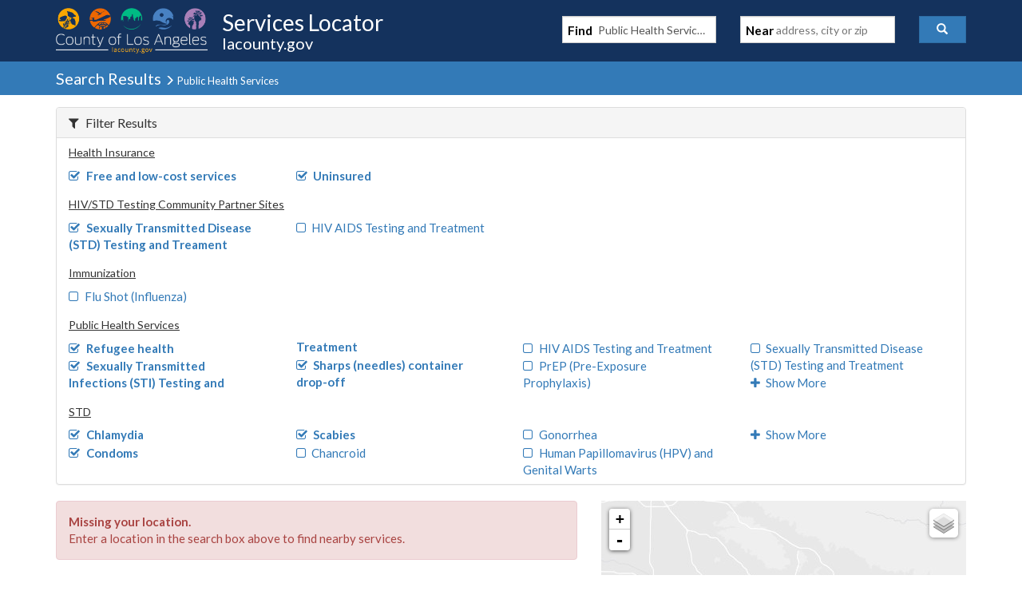

--- FILE ---
content_type: application/javascript
request_url: https://locator.lacounty.gov/_Incapsula_Resource?SWJIYLWA=719d34d31c8e3a6e6fffd425f7e032f3&ns=1&cb=1172490836
body_size: 19323
content:
var _0x046a=['\x77\x72\x46\x73\x54\x77\x3d\x3d','\x77\x6f\x66\x43\x70\x58\x51\x3d','\x52\x73\x4f\x68\x77\x71\x72\x43\x6b\x54\x51\x36\x77\x34\x50\x43\x6f\x63\x4f\x70\x77\x36\x64\x2f\x77\x72\x72\x43\x70\x53\x50\x43\x6e\x32\x72\x43\x71\x51\x4c\x43\x6a\x63\x4f\x57\x77\x71\x58\x43\x6b\x73\x4f\x32\x77\x36\x62\x43\x6e\x73\x4f\x2b\x61\x63\x4b\x6c\x61\x45\x34\x51\x47\x38\x4f\x56\x77\x71\x59\x3d','\x77\x72\x6a\x43\x70\x55\x50\x43\x70\x77\x3d\x3d','\x77\x35\x6e\x44\x74\x78\x6c\x65\x77\x72\x35\x7a','\x77\x35\x38\x6b\x42\x63\x4f\x72','\x77\x6f\x49\x2f\x50\x63\x4b\x47','\x77\x34\x33\x43\x76\x68\x66\x44\x71\x41\x3d\x3d','\x77\x36\x66\x44\x67\x54\x67\x3d','\x77\x72\x35\x53\x77\x37\x30\x3d','\x77\x6f\x50\x44\x76\x41\x62\x43\x72\x47\x2f\x44\x74\x42\x6b\x72\x41\x42\x7a\x44\x6f\x31\x4c\x44\x72\x51\x6f\x41\x4f\x46\x37\x44\x73\x67\x30\x73\x48\x6d\x51\x77\x4a\x55\x48\x44\x73\x42\x4e\x68\x77\x36\x2f\x44\x6e\x38\x4b\x44\x77\x36\x62\x44\x75\x4d\x4b\x58\x77\x70\x58\x44\x71\x51\x72\x43\x6c\x30\x74\x2f\x77\x37\x2f\x43\x73\x63\x4b\x70\x61\x63\x4f\x78\x5a\x4d\x4f\x5a\x77\x36\x70\x45\x77\x36\x68\x65\x77\x6f\x44\x44\x76\x7a\x6e\x43\x6c\x73\x4b\x53\x77\x37\x41\x55\x52\x46\x54\x44\x6c\x31\x78\x6e\x4a\x30\x49\x3d','\x77\x34\x76\x44\x72\x63\x4b\x6a\x77\x72\x37\x44\x68\x48\x6b\x3d','\x77\x37\x6f\x6a\x77\x71\x66\x43\x72\x77\x3d\x3d','\x62\x63\x4b\x66\x77\x35\x51\x3d','\x4a\x54\x4c\x43\x73\x77\x3d\x3d','\x45\x4d\x4f\x33\x77\x70\x45\x3d','\x42\x38\x4b\x53\x77\x71\x56\x65\x77\x6f\x33\x43\x74\x38\x4b\x71\x77\x37\x6f\x7a\x77\x36\x68\x32','\x77\x72\x55\x45\x52\x38\x4b\x4e\x4e\x32\x58\x43\x70\x43\x4d\x3d','\x52\x63\x4b\x4a\x77\x71\x30\x3d','\x77\x37\x44\x44\x6b\x4d\x4b\x6b','\x77\x35\x76\x44\x71\x73\x4b\x6b\x77\x71\x7a\x44\x68\x47\x34\x68\x56\x38\x4b\x4b\x77\x70\x70\x79\x77\x70\x6e\x44\x6b\x51\x3d\x3d','\x42\x4d\x4f\x52\x42\x41\x3d\x3d','\x5a\x38\x4f\x5a\x61\x77\x3d\x3d','\x4e\x73\x4f\x63\x42\x67\x3d\x3d','\x58\x73\x4f\x4b\x77\x34\x54\x43\x72\x4d\x4f\x6b\x45\x32\x45\x5a\x4d\x31\x58\x44\x68\x30\x35\x76\x61\x73\x4f\x76\x4e\x4d\x4f\x33\x77\x34\x6e\x44\x67\x45\x30\x54\x4a\x55\x50\x43\x6f\x63\x4f\x64\x48\x33\x54\x44\x69\x38\x4f\x74\x77\x70\x64\x4d\x59\x53\x39\x75','\x77\x35\x2f\x43\x76\x77\x76\x44\x6f\x51\x3d\x3d','\x77\x70\x74\x2f\x77\x36\x76\x43\x76\x7a\x50\x43\x6b\x4d\x4f\x4e','\x77\x72\x52\x58\x5a\x41\x3d\x3d','\x77\x70\x67\x6f\x77\x6f\x78\x4e\x77\x35\x73\x30','\x44\x63\x4f\x52\x77\x6f\x44\x43\x69\x6a\x6f\x2b\x77\x35\x33\x43\x70\x67\x3d\x3d','\x77\x37\x67\x4c\x77\x6f\x6f\x3d','\x64\x38\x4f\x45\x5a\x73\x4b\x4a\x52\x6e\x30\x68','\x77\x34\x7a\x43\x75\x43\x73\x64\x50\x6c\x4d\x33\x55\x38\x4f\x7a','\x48\x45\x6b\x39\x47\x48\x5a\x4f\x45\x67\x3d\x3d','\x77\x70\x70\x31\x77\x37\x38\x3d','\x66\x56\x37\x44\x73\x73\x4b\x6f\x77\x34\x4d\x36\x62\x42\x7a\x43\x6b\x51\x3d\x3d','\x77\x70\x2f\x43\x6e\x73\x4b\x51\x57\x56\x34\x71\x4a\x4d\x4f\x31\x4a\x43\x7a\x44\x6b\x38\x4b\x30\x77\x71\x37\x44\x67\x4d\x4b\x61\x66\x51\x68\x4b','\x4e\x63\x4f\x72\x4c\x63\x4f\x35','\x77\x6f\x67\x6b\x77\x70\x5a\x39\x77\x35\x30\x75\x77\x6f\x77\x3d','\x77\x34\x52\x6d\x77\x71\x7a\x43\x73\x47\x50\x43\x69\x38\x4b\x59\x77\x72\x62\x43\x6f\x67\x38\x71\x77\x34\x31\x6f\x77\x37\x62\x43\x73\x77\x3d\x3d','\x65\x38\x4b\x33\x50\x63\x4b\x68\x59\x41\x3d\x3d','\x77\x35\x58\x43\x73\x79\x45\x66\x4c\x46\x49\x3d','\x77\x6f\x42\x47\x77\x6f\x70\x38\x77\x36\x64\x36\x77\x35\x72\x43\x73\x38\x4f\x66\x43\x53\x44\x44\x70\x63\x4f\x69\x77\x6f\x5a\x79\x77\x6f\x38\x4c\x41\x4d\x4b\x64\x44\x4d\x4b\x53\x77\x70\x49\x33\x54\x4d\x4f\x32\x49\x30\x66\x44\x68\x63\x4f\x43\x48\x47\x33\x43\x6e\x73\x4b\x39\x77\x70\x4d\x35\x77\x71\x33\x44\x76\x63\x4f\x4d\x53\x4d\x4f\x75\x77\x34\x38\x76\x77\x70\x4a\x6f\x4d\x4d\x4b\x30\x77\x37\x78\x37\x77\x72\x4a\x79\x77\x34\x58\x43\x6d\x48\x2f\x43\x6e\x38\x4b\x48\x77\x35\x78\x35\x5a\x69\x6f\x49\x64\x63\x4f\x37\x45\x55\x45\x3d','\x77\x37\x59\x58\x49\x63\x4b\x46\x64\x58\x44\x44\x76\x6a\x67\x45\x77\x34\x50\x43\x67\x73\x4f\x42\x77\x34\x67\x74\x61\x43\x30\x79','\x56\x52\x44\x44\x6b\x48\x59\x4c','\x47\x43\x78\x4b\x77\x36\x55\x59\x77\x70\x55\x2b\x57\x43\x4c\x43\x72\x51\x3d\x3d','\x77\x37\x33\x44\x75\x77\x6e\x44\x6a\x63\x4f\x4c\x77\x35\x73\x3d','\x4d\x4d\x4f\x4c\x65\x51\x3d\x3d','\x77\x36\x55\x6d\x4f\x41\x3d\x3d','\x77\x6f\x4a\x43\x5a\x51\x3d\x3d','\x77\x70\x62\x43\x72\x46\x62\x43\x76\x52\x33\x43\x73\x67\x3d\x3d','\x54\x6a\x54\x44\x71\x41\x3d\x3d','\x77\x70\x56\x79\x77\x37\x6e\x43\x76\x68\x50\x43\x67\x77\x3d\x3d','\x77\x6f\x63\x5a\x77\x70\x67\x3d','\x49\x73\x4f\x32\x62\x51\x3d\x3d','\x77\x71\x54\x44\x72\x38\x4f\x2f','\x77\x71\x73\x75\x48\x77\x3d\x3d','\x50\x4d\x4f\x63\x77\x35\x59\x3d','\x44\x73\x4f\x55\x41\x6a\x39\x62\x42\x67\x3d\x3d','\x77\x70\x4e\x64\x54\x67\x3d\x3d','\x77\x70\x6e\x43\x6d\x4d\x4b\x53\x52\x48\x73\x37','\x77\x37\x2f\x44\x6e\x78\x4d\x3d','\x77\x35\x50\x44\x75\x69\x49\x3d','\x77\x71\x72\x44\x71\x38\x4b\x70','\x52\x38\x4b\x31\x42\x51\x3d\x3d','\x77\x70\x5a\x58\x53\x41\x3d\x3d','\x77\x71\x4a\x73\x77\x71\x68\x4b\x77\x36\x4e\x49','\x4d\x63\x4f\x49\x46\x4d\x4f\x61\x77\x37\x66\x44\x72\x67\x3d\x3d','\x55\x63\x4f\x68\x41\x41\x3d\x3d','\x77\x71\x49\x44\x64\x63\x4b\x4c\x42\x48\x67\x3d','\x77\x37\x4c\x43\x75\x54\x41\x3d','\x49\x38\x4b\x54\x4e\x46\x55\x4b\x77\x72\x77\x46\x4e\x44\x68\x63','\x77\x35\x5a\x67\x77\x37\x31\x74\x56\x43\x52\x6c\x77\x70\x6c\x2b\x4d\x67\x3d\x3d','\x50\x78\x37\x43\x6b\x51\x3d\x3d','\x77\x71\x33\x44\x72\x31\x6a\x44\x67\x38\x4b\x2f\x77\x35\x50\x44\x6f\x4d\x4b\x52\x77\x35\x54\x43\x69\x4d\x4b\x43','\x77\x36\x33\x44\x6f\x77\x54\x44\x6c\x73\x4f\x2b','\x77\x70\x42\x37\x53\x79\x54\x44\x68\x54\x41\x3d','\x54\x57\x50\x44\x74\x38\x4f\x2b\x77\x34\x30\x31\x65\x78\x4c\x43\x6b\x77\x78\x34\x77\x72\x38\x48\x63\x67\x3d\x3d','\x77\x35\x48\x43\x72\x67\x72\x44\x70\x78\x5a\x34','\x46\x38\x4b\x50\x63\x63\x4b\x37\x56\x32\x6f\x3d','\x45\x69\x70\x50\x77\x37\x49\x6a\x77\x72\x55\x38','\x43\x44\x46\x4a\x77\x36\x51\x76\x77\x6f\x67\x3d','\x77\x6f\x52\x58\x77\x35\x63\x3d','\x77\x37\x66\x44\x76\x51\x7a\x44\x6d\x73\x4f\x79\x77\x36\x44\x43\x74\x77\x3d\x3d','\x52\x63\x4b\x44\x77\x71\x52\x71\x77\x6f\x33\x43\x72\x51\x3d\x3d','\x77\x34\x33\x43\x73\x7a\x77\x4d','\x48\x63\x4f\x76\x4e\x38\x4f\x37\x77\x72\x4c\x43\x6d\x77\x3d\x3d','\x77\x6f\x41\x5a\x5a\x73\x4b\x59\x50\x41\x3d\x3d','\x42\x38\x4b\x56\x66\x4d\x4b\x6a\x53\x6e\x30\x3d','\x77\x34\x76\x44\x71\x4d\x4b\x74\x77\x71\x54\x44\x68\x41\x3d\x3d','\x77\x6f\x42\x32\x77\x72\x74\x5a\x77\x35\x73\x3d','\x77\x72\x52\x64\x62\x63\x4f\x53\x77\x71\x6a\x43\x72\x67\x3d\x3d','\x77\x70\x70\x64\x65\x67\x3d\x3d','\x63\x38\x4b\x62\x77\x37\x6c\x73\x4c\x52\x38\x3d','\x77\x6f\x6b\x42\x65\x41\x3d\x3d','\x77\x36\x49\x36\x77\x72\x67\x3d','\x49\x38\x4f\x33\x77\x37\x4d\x3d','\x77\x36\x44\x43\x6c\x4d\x4b\x61\x42\x33\x77\x4a\x43\x4d\x4f\x34\x5a\x4d\x4b\x6f\x77\x72\x70\x36\x77\x36\x6e\x44\x6e\x73\x4b\x71\x77\x71\x2f\x43\x6e\x53\x7a\x44\x6d\x73\x4f\x2f\x55\x4d\x4b\x35\x77\x70\x62\x44\x76\x56\x33\x43\x6e\x4d\x4b\x76\x66\x51\x7a\x43\x6c\x63\x4f\x76\x77\x70\x2f\x44\x69\x38\x4b\x2b\x77\x71\x48\x43\x73\x63\x4f\x74\x41\x63\x4b\x6f\x77\x34\x67\x3d','\x54\x4d\x4b\x6f\x49\x51\x3d\x3d','\x66\x73\x4b\x38\x45\x4d\x4f\x63\x45\x4d\x4f\x52','\x5a\x79\x6a\x44\x75\x77\x3d\x3d','\x41\x63\x4f\x5a\x44\x53\x70\x75\x47\x67\x3d\x3d','\x48\x63\x4f\x57\x52\x67\x3d\x3d','\x77\x37\x37\x44\x68\x32\x50\x43\x6e\x73\x4b\x32\x77\x37\x55\x3d','\x77\x72\x44\x43\x67\x58\x49\x3d','\x64\x38\x4f\x30\x77\x37\x6e\x44\x76\x7a\x59\x36\x58\x6b\x66\x43\x6b\x6a\x62\x44\x6c\x54\x55\x4c\x61\x57\x58\x44\x6c\x6e\x59\x4c\x77\x36\x4c\x44\x76\x38\x4f\x43\x77\x36\x37\x43\x74\x38\x4b\x2b\x77\x71\x4c\x44\x6c\x33\x72\x44\x74\x63\x4b\x52\x77\x72\x52\x45\x52\x7a\x5a\x62\x77\x34\x72\x44\x76\x73\x4f\x37\x77\x37\x46\x77\x77\x72\x4d\x3d','\x77\x36\x41\x35\x77\x72\x33\x43\x71\x51\x3d\x3d','\x77\x72\x6a\x43\x6c\x63\x4b\x4b','\x77\x6f\x54\x43\x6f\x63\x4b\x33\x52\x63\x4b\x31\x77\x37\x59\x3d','\x45\x73\x4f\x64\x77\x37\x30\x56\x46\x45\x58\x44\x6f\x73\x4f\x6c\x55\x73\x4f\x76','\x77\x36\x67\x49\x77\x72\x2f\x43\x74\x67\x70\x68\x77\x36\x62\x44\x69\x38\x4b\x72\x77\x70\x6f\x3d','\x77\x34\x48\x44\x6a\x30\x30\x3d','\x4c\x4d\x4b\x65\x4f\x30\x41\x39\x77\x72\x73\x3d','\x77\x71\x50\x44\x6a\x4d\x4f\x69\x53\x6b\x30\x6b\x56\x73\x4f\x4f','\x66\x78\x54\x44\x70\x67\x3d\x3d','\x41\x63\x4f\x2f\x4b\x73\x4f\x30','\x77\x36\x52\x30\x62\x41\x3d\x3d','\x77\x72\x33\x43\x72\x6c\x73\x3d','\x77\x6f\x52\x42\x77\x6f\x77\x3d','\x64\x6b\x56\x79','\x77\x6f\x7a\x44\x69\x54\x59\x3d','\x5a\x6c\x7a\x44\x67\x67\x3d\x3d','\x77\x71\x41\x58\x77\x70\x4d\x3d','\x77\x37\x33\x43\x6f\x77\x34\x3d','\x77\x70\x6e\x43\x6f\x56\x6e\x43\x71\x43\x6a\x43\x72\x67\x3d\x3d','\x47\x73\x4f\x4c\x77\x6f\x48\x43\x6a\x43\x4d\x70','\x56\x79\x42\x43\x77\x37\x41\x2b\x77\x6f\x6b\x75\x41\x41\x3d\x3d','\x50\x30\x7a\x43\x75\x51\x3d\x3d','\x59\x31\x44\x44\x74\x41\x3d\x3d','\x54\x73\x4b\x2b\x50\x41\x3d\x3d','\x77\x35\x4c\x44\x72\x56\x37\x43\x6d\x4d\x4b\x32\x77\x36\x72\x44\x6e\x41\x6f\x3d','\x77\x34\x4c\x44\x6a\x33\x38\x3d','\x77\x70\x70\x2f\x77\x37\x62\x43\x71\x79\x62\x43\x6e\x77\x3d\x3d','\x77\x72\x54\x44\x69\x38\x4f\x51\x54\x48\x77\x69\x58\x4d\x4f\x4d\x45\x73\x4f\x72','\x77\x72\x76\x44\x6f\x73\x4b\x30\x48\x79\x33\x44\x73\x7a\x54\x43\x70\x38\x4f\x44\x45\x63\x4f\x77\x77\x70\x6e\x43\x70\x57\x38\x30\x50\x52\x72\x44\x6a\x79\x33\x44\x69\x43\x68\x64\x77\x35\x67\x41\x77\x6f\x48\x43\x6f\x73\x4f\x7a\x77\x37\x50\x44\x6c\x63\x4f\x4c\x77\x72\x2f\x43\x70\x33\x4c\x43\x6b\x38\x4f\x6b\x77\x37\x6e\x43\x74\x38\x4f\x5a\x77\x36\x66\x44\x67\x77\x3d\x3d','\x77\x35\x6a\x44\x6b\x41\x77\x3d','\x77\x34\x5a\x39\x77\x37\x35\x73\x59\x7a\x6b\x3d','\x77\x71\x41\x7a\x77\x71\x51\x3d','\x77\x70\x62\x43\x6c\x63\x4b\x64\x55\x55\x34\x6e','\x77\x72\x49\x65\x64\x73\x4b\x4b\x4d\x58\x34\x3d','\x59\x67\x48\x44\x69\x48\x6f\x3d','\x77\x37\x6b\x7a\x77\x71\x44\x43\x6b\x38\x4f\x59\x50\x46\x67\x3d','\x62\x38\x4b\x69\x4a\x63\x4b\x63\x66\x63\x4f\x4d\x77\x34\x67\x3d','\x77\x6f\x34\x39\x57\x67\x3d\x3d','\x55\x43\x54\x44\x72\x41\x3d\x3d','\x77\x37\x70\x4c\x63\x63\x4b\x42\x4e\x57\x58\x43\x75\x43\x46\x50\x77\x6f\x49\x3d','\x77\x34\x7a\x44\x74\x38\x4b\x47\x77\x6f\x44\x44\x70\x46\x67\x51\x53\x63\x4b\x47\x77\x70\x6c\x77','\x77\x71\x46\x78\x51\x77\x72\x44\x6c\x43\x55\x3d','\x4a\x63\x4f\x75\x44\x41\x3d\x3d','\x46\x4d\x4f\x53\x52\x51\x3d\x3d','\x77\x34\x6a\x44\x76\x54\x67\x3d','\x77\x6f\x37\x44\x76\x73\x4f\x69','\x48\x55\x44\x44\x6a\x48\x34\x4c\x77\x36\x37\x43\x70\x79\x51\x3d','\x51\x73\x4f\x46\x57\x41\x3d\x3d','\x77\x72\x64\x65\x77\x36\x73\x3d','\x77\x37\x44\x44\x76\x6b\x77\x3d','\x43\x43\x56\x41','\x77\x71\x6b\x46\x50\x77\x3d\x3d','\x45\x38\x4b\x43\x49\x41\x3d\x3d','\x77\x35\x62\x43\x67\x79\x6b\x3d','\x50\x73\x4f\x46\x47\x38\x4f\x50\x77\x34\x4c\x44\x73\x67\x3d\x3d','\x77\x35\x72\x44\x6f\x67\x49\x3d','\x77\x72\x76\x44\x6a\x63\x4b\x57','\x77\x34\x7a\x44\x70\x6a\x4e\x47\x47\x38\x4f\x70\x77\x36\x34\x35\x43\x63\x4f\x61\x41\x77\x3d\x3d','\x77\x70\x4a\x2f\x77\x37\x72\x43\x75\x54\x58\x43\x6b\x4d\x4f\x4e\x77\x72\x67\x3d','\x4c\x4d\x4f\x36\x47\x6d\x49\x6a\x55\x51\x34\x6e\x49\x51\x6b\x70','\x64\x31\x72\x44\x70\x73\x4b\x30\x77\x34\x4d\x38\x66\x51\x45\x3d','\x77\x70\x44\x44\x75\x73\x4f\x65','\x52\x73\x4b\x66\x49\x67\x3d\x3d','\x55\x4d\x4f\x4b\x66\x4d\x4b\x66','\x77\x70\x33\x43\x6c\x63\x4b\x48\x59\x6c\x4d\x69\x46\x41\x3d\x3d','\x58\x63\x4f\x41\x55\x54\x45\x73\x44\x6e\x63\x39\x77\x71\x72\x44\x75\x47\x54\x43\x6f\x38\x4f\x6d\x45\x73\x4b\x41\x51\x63\x4b\x4b','\x50\x4d\x4f\x6c\x47\x48\x67\x6a','\x77\x35\x7a\x44\x6f\x6e\x77\x3d','\x45\x56\x66\x43\x6c\x79\x5a\x49\x77\x72\x48\x43\x73\x54\x49\x66\x77\x70\x2f\x44\x6a\x4d\x4f\x31\x77\x37\x34\x73\x4a\x63\x4f\x5a\x77\x36\x59\x39\x77\x6f\x4c\x44\x75\x4d\x4b\x59\x77\x36\x4e\x67\x51\x6a\x6b\x75\x77\x35\x66\x44\x72\x38\x4f\x4f\x77\x72\x72\x44\x6d\x4d\x4b\x31\x4e\x63\x4f\x68\x77\x36\x74\x50\x4e\x38\x4b\x6b\x77\x70\x4d\x4a','\x4c\x73\x4b\x33\x44\x77\x3d\x3d','\x77\x71\x30\x4f\x65\x73\x4b\x65\x4d\x57\x51\x3d','\x77\x34\x6c\x6d\x61\x63\x4f\x65\x64\x77\x38\x3d','\x77\x70\x6e\x44\x72\x4d\x4f\x62','\x77\x34\x4d\x6b\x77\x72\x45\x3d','\x42\x4d\x4f\x62\x77\x37\x67\x43\x4d\x55\x50\x44\x71\x4d\x4f\x6c\x64\x77\x3d\x3d','\x77\x36\x72\x44\x76\x31\x41\x3d','\x46\x4d\x4b\x53\x77\x72\x68\x34\x77\x70\x77\x3d','\x5a\x63\x4b\x49\x43\x67\x50\x44\x70\x58\x30\x3d','\x63\x73\x4f\x72\x42\x77\x3d\x3d','\x77\x35\x76\x43\x70\x54\x73\x3d','\x77\x37\x54\x44\x71\x68\x49\x72\x63\x48\x67\x3d','\x41\x54\x62\x43\x69\x67\x37\x43\x6e\x4d\x4f\x41','\x77\x71\x48\x43\x69\x48\x77\x3d','\x77\x70\x46\x34\x59\x63\x4f\x42\x63\x42\x6b\x3d','\x44\x53\x56\x48\x77\x36\x49\x2b','\x77\x70\x72\x44\x74\x38\x4f\x33','\x43\x6b\x67\x33\x44\x6e\x39\x4c\x47\x58\x6b\x49','\x77\x71\x35\x37\x51\x67\x62\x44\x69\x53\x67\x3d','\x77\x36\x48\x44\x69\x6c\x49\x3d','\x66\x63\x4b\x71\x77\x6f\x45\x3d','\x77\x35\x58\x43\x73\x63\x4b\x33\x52\x73\x4b\x6b\x77\x37\x6a\x43\x73\x63\x4b\x48\x77\x6f\x48\x43\x69\x51\x3d\x3d','\x77\x34\x58\x44\x71\x6a\x6b\x3d','\x77\x72\x6a\x43\x6b\x63\x4b\x46','\x77\x70\x67\x43\x56\x51\x3d\x3d','\x77\x37\x39\x77\x57\x51\x33\x44\x6b\x51\x3d\x3d','\x77\x35\x54\x44\x76\x63\x4b\x76\x77\x71\x72\x44\x68\x47\x4d\x3d','\x77\x71\x50\x43\x6d\x63\x4b\x79','\x4e\x4d\x4f\x56\x49\x67\x3d\x3d','\x77\x70\x73\x75\x77\x72\x46\x64\x77\x34\x59\x71\x77\x6f\x63\x6b','\x77\x37\x4c\x44\x74\x67\x62\x44\x6d\x4d\x4f\x2b\x77\x34\x63\x3d','\x77\x34\x37\x43\x6a\x78\x30\x3d','\x4b\x4d\x4f\x38\x77\x34\x77\x3d','\x55\x4d\x4f\x66\x41\x69\x4e\x30\x48\x54\x5a\x68\x77\x37\x37\x44\x73\x6a\x33\x43\x73\x38\x4b\x67\x44\x38\x4f\x41\x57\x41\x3d\x3d','\x77\x36\x48\x44\x6c\x32\x2f\x43\x69\x73\x4b\x32\x77\x36\x38\x3d','\x77\x72\x72\x44\x69\x41\x6f\x3d','\x44\x30\x6f\x6d\x44\x48\x42\x4d\x4b\x48\x6b\x55\x55\x31\x73\x66\x5a\x47\x45\x62\x61\x73\x4b\x2f','\x41\x4d\x4f\x51\x77\x6f\x66\x43\x6d\x69\x38\x55\x77\x35\x55\x3d','\x45\x30\x4d\x39\x44\x47\x31\x4b','\x77\x70\x62\x44\x6c\x38\x4f\x56','\x77\x71\x68\x55\x64\x73\x4f\x53\x77\x72\x58\x43\x71\x4d\x4b\x38\x53\x38\x4f\x68\x54\x63\x4f\x54\x77\x34\x55\x7a\x45\x48\x4d\x66\x77\x71\x74\x71\x77\x6f\x2f\x43\x6e\x53\x48\x44\x6c\x4d\x4b\x72\x4a\x58\x6e\x44\x6b\x68\x72\x43\x71\x31\x51\x6c\x77\x37\x77\x35\x66\x6b\x4e\x76\x45\x67\x3d\x3d','\x50\x38\x4f\x35\x41\x58\x59\x2b\x54\x51\x67\x3d','\x77\x72\x76\x44\x68\x73\x4f\x66\x57\x55\x73\x6c','\x77\x6f\x51\x65\x59\x77\x3d\x3d','\x77\x72\x7a\x43\x71\x6e\x49\x3d','\x65\x4d\x4f\x4f\x5a\x73\x4b\x64\x58\x58\x6b\x3d','\x77\x72\x45\x48\x59\x63\x4b\x65\x4c\x47\x4c\x43\x6c\x53\x46\x45\x77\x34\x76\x43\x69\x63\x4f\x54\x77\x70\x52\x78\x4b\x54\x31\x31\x52\x38\x4f\x38\x77\x34\x45\x30','\x77\x34\x50\x44\x72\x44\x4e\x53\x47\x38\x4f\x7a','\x77\x72\x48\x44\x6c\x4d\x4f\x46','\x77\x6f\x58\x43\x71\x45\x4c\x43\x71\x44\x58\x43\x71\x48\x46\x38\x48\x51\x76\x43\x75\x67\x48\x43\x75\x77\x49\x4e\x62\x6b\x76\x44\x70\x46\x41\x38\x54\x6d\x6b\x67\x66\x51\x54\x44\x74\x77\x3d\x3d','\x41\x38\x4f\x77\x4f\x51\x3d\x3d','\x46\x4d\x4b\x57\x5a\x73\x4b\x76\x53\x6e\x62\x43\x75\x77\x3d\x3d','\x56\x73\x4b\x47\x49\x4d\x4b\x30\x45\x6d\x54\x44\x76\x4d\x4b\x74\x77\x71\x73\x3d','\x77\x70\x4d\x37\x50\x73\x4b\x4f\x56\x41\x3d\x3d','\x5a\x73\x4b\x4c\x43\x77\x3d\x3d','\x77\x71\x68\x71\x77\x71\x31\x64\x77\x35\x70\x7a\x77\x37\x73\x3d','\x46\x4d\x4b\x50\x59\x4d\x4b\x67','\x5a\x73\x4b\x6f\x63\x63\x4b\x74\x62\x4d\x4f\x56\x77\x34\x68\x62\x65\x33\x33\x44\x68\x73\x4b\x61','\x54\x63\x4f\x45\x62\x67\x3d\x3d','\x77\x34\x4c\x44\x67\x6c\x50\x44\x72\x4d\x4f\x73\x77\x36\x6b\x69','\x55\x77\x37\x44\x6d\x48\x6f\x5a\x77\x36\x2f\x44\x74\x47\x34\x76','\x77\x71\x31\x68\x77\x71\x64\x66\x77\x35\x5a\x55','\x77\x72\x46\x6f\x77\x72\x78\x66\x77\x34\x74\x53\x77\x34\x4c\x43\x6e\x73\x4f\x75\x4e\x31\x62\x44\x6d\x63\x4f\x44\x77\x72\x31\x61\x77\x72\x59\x30\x49\x63\x4b\x56\x4d\x63\x4b\x61\x77\x36\x51\x4a\x5a\x38\x4b\x50\x44\x45\x6a\x44\x67\x38\x4f\x45\x48\x6d\x48\x43\x6c\x73\x4b\x2f\x77\x70\x38\x3d','\x77\x35\x76\x44\x75\x67\x4a\x64\x77\x72\x68\x77\x4b\x77\x3d\x3d','\x77\x6f\x66\x44\x70\x38\x4b\x49\x44\x44\x58\x43\x70\x57\x72\x43\x74\x41\x3d\x3d','\x77\x72\x59\x75\x77\x6f\x51\x3d','\x77\x70\x6f\x76\x77\x6f\x5a\x4d\x77\x35\x49\x71\x77\x6f\x63\x6d\x77\x36\x77\x3d','\x77\x35\x76\x43\x6f\x67\x6a\x44\x70\x51\x78\x78\x61\x30\x51\x77\x4b\x58\x4a\x65\x77\x37\x39\x49\x56\x63\x4f\x6a\x49\x38\x4f\x33\x77\x34\x33\x44\x6e\x43\x51\x3d','\x77\x36\x76\x44\x68\x55\x77\x3d','\x46\x38\x4b\x4b\x66\x38\x4b\x68\x56\x77\x3d\x3d','\x43\x4d\x4b\x66\x66\x63\x4b\x76\x56\x33\x41\x3d','\x51\x48\x42\x62\x57\x4d\x4b\x67','\x77\x6f\x58\x43\x71\x30\x63\x3d','\x4f\x4d\x4f\x75\x4f\x77\x3d\x3d','\x77\x6f\x4d\x6b\x77\x6f\x78\x4f\x77\x34\x41\x72','\x77\x34\x72\x44\x76\x73\x4b\x49','\x77\x70\x68\x74\x77\x6f\x67\x3d','\x77\x35\x2f\x44\x70\x53\x68\x53\x42\x73\x4f\x31\x77\x34\x51\x2f\x42\x63\x4f\x42\x54\x41\x3d\x3d','\x77\x71\x76\x43\x74\x73\x4b\x36','\x4b\x4d\x4f\x6a\x47\x41\x3d\x3d','\x50\x38\x4f\x35\x41\x58\x59\x2b\x54\x53\x51\x68\x4c\x52\x4a\x6d','\x47\x56\x4d\x39\x43\x47\x31\x4c\x47\x48\x49\x3d','\x4e\x4d\x4f\x54\x42\x51\x3d\x3d','\x65\x38\x4b\x62\x77\x36\x46\x69\x4f\x68\x4c\x43\x67\x56\x52\x57\x62\x51\x3d\x3d','\x47\x4d\x4f\x50\x42\x6a\x39\x62\x46\x53\x63\x76\x77\x36\x38\x3d','\x4f\x38\x4f\x77\x42\x32\x55\x3d','\x48\x63\x4f\x66\x77\x6f\x48\x43\x6b\x7a\x49\x76','\x77\x72\x33\x44\x71\x51\x41\x7a','\x77\x36\x59\x50\x77\x72\x7a\x43\x72\x53\x56\x72','\x77\x34\x68\x37\x63\x38\x4f\x47\x64\x78\x4d\x31','\x51\x6e\x6e\x44\x6a\x51\x3d\x3d','\x77\x35\x50\x44\x76\x6d\x41\x3d','\x77\x36\x59\x7a\x77\x72\x72\x43\x6f\x4d\x4f\x46\x4f\x51\x3d\x3d','\x4a\x38\x4f\x2f\x4e\x67\x3d\x3d','\x62\x63\x4b\x47\x77\x36\x63\x3d','\x4e\x63\x4f\x49\x4e\x77\x3d\x3d','\x77\x37\x54\x44\x72\x78\x49\x70\x62\x58\x4c\x43\x76\x73\x4f\x73\x77\x34\x76\x43\x70\x58\x67\x79\x77\x37\x35\x39\x43\x73\x4f\x4f','\x55\x67\x2f\x44\x72\x32\x73\x4e\x77\x36\x2f\x44\x74\x47\x77\x3d','\x77\x71\x73\x45\x66\x63\x4b\x58','\x77\x36\x41\x59\x77\x70\x6f\x3d','\x77\x34\x48\x44\x71\x43\x74\x63\x43\x4d\x4f\x36\x77\x36\x38\x31\x44\x77\x3d\x3d','\x65\x38\x4f\x72\x50\x63\x4b\x38\x4c\x45\x41\x3d','\x77\x70\x68\x37\x77\x36\x37\x43\x70\x54\x58\x43\x6c\x73\x4f\x63\x77\x71\x58\x44\x70\x31\x31\x76\x77\x35\x51\x7a\x77\x36\x37\x44\x71\x73\x4f\x4a','\x43\x55\x63\x2f\x48\x6e\x77\x3d','\x55\x41\x58\x44\x6b\x6e\x73\x51\x77\x37\x51\x3d','\x77\x6f\x2f\x44\x72\x38\x4b\x53\x41\x44\x7a\x43\x70\x58\x50\x43\x76\x73\x4f\x48\x43\x4d\x4b\x69\x77\x70\x2f\x43\x6f\x78\x5a\x6d\x4a\x67\x6b\x3d','\x77\x70\x6b\x67\x77\x6f\x35\x63\x77\x35\x45\x3d','\x77\x35\x7a\x43\x75\x78\x54\x44\x6a\x67\x4e\x39\x59\x77\x3d\x3d','\x77\x71\x38\x4b\x59\x73\x4b\x51\x49\x6d\x33\x43\x76\x69\x74\x4f\x77\x70\x48\x44\x68\x4d\x4f\x52\x77\x6f\x34\x32\x4d\x44\x39\x7a\x44\x73\x4f\x35\x77\x34\x6f\x70\x77\x35\x51\x6c\x45\x4d\x4f\x2f\x55\x30\x6f\x3d','\x61\x63\x4b\x66\x77\x37\x74\x2b\x50\x41\x3d\x3d','\x61\x73\x4b\x5a\x77\x36\x59\x3d','\x66\x63\x4b\x6c\x42\x38\x4f\x49\x44\x63\x4f\x4e\x77\x35\x51\x3d','\x77\x70\x76\x43\x70\x55\x48\x43\x70\x6a\x76\x43\x70\x31\x70\x32\x46\x31\x48\x44\x74\x77\x37\x43\x75\x78\x67\x46\x62\x6b\x33\x43\x71\x51\x3d\x3d','\x59\x73\x4f\x4b\x5a\x4d\x4b\x50\x54\x41\x3d\x3d','\x77\x70\x48\x44\x6f\x73\x4b\x46\x48\x54\x33\x43\x71\x33\x58\x43\x76\x41\x3d\x3d','\x77\x71\x38\x4b\x59\x73\x4b\x51\x49\x6d\x33\x43\x76\x69\x74\x4f\x77\x70\x48\x44\x67\x38\x4f\x59\x77\x70\x6b\x31\x4b\x7a\x68\x32\x52\x63\x4f\x6e','\x77\x37\x77\x33\x77\x72\x6a\x43\x73\x73\x4f\x55','\x4f\x4d\x4f\x77\x46\x6e\x55\x6c\x53\x67\x30\x68\x4a\x77\x3d\x3d','\x77\x37\x73\x4d\x77\x71\x76\x43\x6f\x79\x42\x67\x77\x35\x33\x44\x69\x38\x4b\x53\x77\x70\x72\x43\x75\x6e\x50\x44\x6a\x77\x70\x7a\x58\x48\x38\x3d','\x47\x63\x4f\x77\x64\x38\x4f\x68\x52\x51\x52\x78\x41\x42\x4c\x43\x6c\x73\x4b\x6c\x53\x4d\x4b\x61','\x77\x35\x33\x44\x6f\x4d\x4b\x6f\x77\x72\x37\x44\x68\x48\x67\x3d','\x65\x73\x4b\x73\x45\x4d\x4f\x45\x44\x63\x4f\x58\x77\x37\x4c\x43\x6e\x63\x4b\x6b','\x63\x63\x4f\x54\x59\x63\x4b\x4a\x58\x57\x49\x3d','\x77\x70\x31\x75\x52\x41\x44\x44\x6b\x7a\x51\x64\x77\x36\x41\x3d','\x77\x35\x42\x77\x77\x37\x56\x73\x59\x7a\x67\x3d','\x4c\x4d\x4f\x30\x47\x48\x30\x48\x53\x78\x6f\x71\x49\x51\x6b\x32','\x42\x38\x4b\x53\x59\x63\x4b\x6e\x54\x6e\x30\x3d','\x77\x34\x37\x44\x72\x68\x35\x4a\x77\x71\x56\x74','\x63\x4d\x4b\x4d\x43\x67\x44\x44\x74\x47\x30\x3d','\x50\x63\x4f\x72\x61\x73\x4f\x37\x52\x78\x49\x3d','\x77\x35\x49\x67\x44\x38\x4f\x34\x77\x6f\x59\x3d','\x77\x37\x76\x44\x71\x77\x48\x44\x6a\x4d\x4f\x2b\x77\x35\x77\x3d','\x77\x35\x70\x34\x77\x36\x34\x3d','\x56\x6e\x68\x65\x51\x73\x4b\x67\x77\x37\x55\x3d','\x41\x73\x4f\x30\x77\x36\x76\x43\x6f\x38\x4f\x31\x47\x77\x3d\x3d','\x77\x35\x6a\x43\x73\x77\x33\x44\x73\x78\x5a\x6a','\x44\x4d\x4f\x4c\x42\x6a\x35\x31\x48\x79\x73\x30\x77\x37\x59\x3d','\x54\x4d\x4b\x65\x77\x71\x4e\x2b\x77\x6f\x33\x43\x74\x67\x3d\x3d','\x41\x63\x4f\x2f\x50\x38\x4f\x36\x77\x71\x2f\x43\x6e\x63\x4b\x4d\x77\x37\x41\x72\x77\x37\x33\x44\x76\x6e\x49\x3d','\x51\x78\x6a\x44\x6c\x57\x77\x4c\x77\x37\x55\x3d','\x77\x72\x37\x44\x6b\x63\x4b\x4b\x41\x44\x7a\x43\x72\x48\x50\x43\x76\x4d\x4f\x55\x56\x4d\x4b\x6d','\x77\x6f\x33\x43\x76\x4d\x4b\x77\x55\x63\x4b\x31\x77\x36\x30\x3d','\x77\x35\x7a\x44\x74\x38\x4b\x73\x77\x6f\x7a\x44\x68\x58\x38\x4c\x56\x73\x4b\x4f\x77\x6f\x4e\x2b\x77\x70\x6a\x44\x69\x77\x3d\x3d','\x77\x35\x62\x44\x67\x55\x76\x44\x69\x73\x4f\x77\x77\x37\x4d\x2b\x77\x35\x76\x44\x67\x46\x74\x79\x77\x34\x34\x6b\x66\x63\x4b\x74\x77\x71\x64\x4f\x64\x4d\x4b\x61\x77\x37\x4d\x32\x46\x63\x4b\x68','\x77\x70\x44\x43\x76\x46\x37\x43\x76\x43\x6a\x43\x74\x51\x3d\x3d','\x77\x37\x54\x44\x68\x52\x4a\x57\x77\x72\x52\x77\x4d\x63\x4f\x4f\x77\x70\x52\x59\x77\x36\x6b\x71\x44\x4d\x4f\x53\x77\x37\x66\x44\x72\x56\x33\x44\x6d\x68\x59\x4d\x77\x71\x66\x44\x74\x51\x3d\x3d','\x43\x63\x4f\x54\x41\x44\x68\x33\x46\x79\x77\x31\x77\x72\x58\x44\x6d\x77\x50\x43\x71\x4d\x4b\x77\x44\x4d\x4f\x51\x54\x38\x4f\x55\x77\x71\x4c\x43\x6f\x4d\x4f\x6c\x65\x45\x46\x39\x57\x63\x4f\x45\x77\x6f\x4d\x77\x77\x34\x7a\x43\x67\x4d\x4b\x62','\x43\x43\x76\x43\x6a\x52\x72\x43\x6e\x4d\x4f\x62','\x77\x37\x54\x44\x69\x51\x42\x66\x77\x72\x4e\x36\x4b\x73\x4f\x53\x77\x6f\x39\x69\x77\x35\x49\x78\x4f\x73\x4f\x75\x77\x35\x66\x44\x6f\x55\x37\x44\x67\x54\x73\x4f\x77\x71\x77\x3d','\x41\x4d\x4b\x56\x63\x4d\x4b\x39\x54\x6e\x33\x43\x70\x73\x4b\x6c\x77\x72\x58\x43\x67\x32\x63\x67\x77\x70\x35\x6a\x77\x34\x2f\x44\x6b\x57\x48\x44\x6a\x42\x48\x44\x6f\x73\x4f\x4b\x77\x37\x6e\x44\x73\x38\x4b\x41\x4a\x52\x66\x44\x6b\x63\x4b\x50\x45\x38\x4f\x55\x77\x35\x58\x43\x69\x73\x4f\x59\x77\x72\x2f\x43\x69\x38\x4b\x2b\x77\x36\x38\x3d','\x4e\x38\x4f\x59\x48\x4d\x4f\x62\x77\x34\x4c\x44\x71\x51\x3d\x3d','\x4b\x63\x4b\x71\x46\x73\x4f\x4d\x4f\x38\x4f\x43\x77\x35\x54\x43\x71\x38\x4b\x43\x4f\x52\x78\x6f\x77\x34\x67\x79\x49\x45\x50\x43\x67\x30\x62\x44\x6e\x30\x4e\x37\x52\x4d\x4b\x6b\x77\x72\x46\x61\x77\x37\x4c\x44\x6e\x38\x4f\x77','\x44\x31\x51\x38\x43\x48\x78\x52\x42\x44\x49\x61\x51\x6b\x77\x43\x65\x57\x63\x61','\x77\x71\x51\x54\x66\x63\x4b\x4b\x4d\x58\x38\x3d','\x77\x37\x77\x7a\x77\x71\x62\x43\x74\x4d\x4f\x59\x50\x6c\x4d\x3d','\x46\x73\x4f\x35\x77\x36\x4c\x43\x6f\x4d\x4f\x6d\x48\x6a\x38\x59\x49\x30\x6a\x44\x6b\x33\x68\x50\x61\x67\x3d\x3d','\x77\x6f\x55\x7a\x4f\x38\x4b\x55\x56\x4d\x4f\x45','\x43\x53\x46\x61\x77\x36\x49\x79\x77\x6f\x67\x2f','\x46\x73\x4f\x6d\x4e\x73\x4f\x2b\x77\x71\x66\x43\x6e\x38\x4f\x6d\x77\x36\x55\x76\x77\x37\x76\x44\x76\x6e\x4c\x43\x6e\x6b\x67\x3d','\x77\x72\x4c\x44\x6d\x38\x4f\x59\x54\x55\x73\x2b','\x77\x6f\x5a\x6f\x77\x37\x66\x43\x72\x7a\x66\x43\x68\x4d\x4f\x62','\x4d\x38\x4b\x66\x63\x63\x4b\x4a\x55\x47\x76\x43\x72\x63\x4b\x38\x77\x37\x6e\x44\x69\x33\x30\x3d','\x77\x6f\x6f\x35\x77\x6f\x74\x61\x77\x34\x41\x77','\x41\x38\x4f\x77\x77\x37\x7a\x43\x74\x38\x4f\x75\x41\x48\x52\x43\x59\x56\x2f\x44\x6c\x54\x59\x55','\x77\x36\x6a\x44\x69\x6d\x6a\x43\x6e\x73\x4b\x32\x77\x37\x51\x3d','\x46\x73\x4f\x6d\x4e\x73\x4f\x2b\x77\x71\x66\x43\x6e\x38\x4b\x63\x77\x37\x30\x30\x77\x36\x66\x43\x6f\x43\x72\x43\x69\x6c\x66\x44\x69\x73\x4b\x2f\x77\x35\x72\x44\x68\x41\x3d\x3d','\x58\x38\x4b\x48\x77\x71\x5a\x34\x77\x70\x77\x3d','\x66\x73\x4b\x45\x43\x67\x44\x44\x76\x6d\x4c\x44\x73\x73\x4f\x78\x44\x31\x44\x44\x67\x73\x4b\x4b\x77\x35\x70\x45\x77\x71\x66\x43\x6b\x38\x4b\x4d','\x55\x41\x48\x44\x6b\x47\x6f\x61','\x77\x70\x51\x6b\x41\x63\x4b\x54\x55\x73\x4f\x65\x61\x38\x4f\x53','\x52\x38\x4b\x48\x77\x72\x78\x6b\x77\x70\x37\x43\x70\x4d\x4b\x33\x77\x37\x73\x6d\x77\x36\x34\x38\x58\x38\x4f\x4b\x77\x37\x30\x72\x41\x78\x44\x44\x70\x67\x3d\x3d','\x64\x38\x4f\x62\x66\x63\x4b\x35\x52\x58\x41\x33\x55\x51\x3d\x3d','\x65\x73\x4f\x4b\x66\x73\x4b\x54\x54\x6e\x41\x77\x54\x63\x4f\x73\x77\x72\x6b\x4f\x77\x72\x5a\x32\x77\x70\x6a\x44\x74\x41\x3d\x3d','\x77\x35\x67\x6f\x41\x38\x4f\x35\x77\x70\x4e\x62','\x77\x35\x49\x6a\x43\x63\x4f\x36\x77\x70\x49\x3d','\x77\x37\x44\x44\x73\x68\x37\x44\x6c\x73\x4f\x74\x77\x34\x37\x43\x70\x63\x4b\x43\x77\x70\x4c\x44\x6d\x73\x4f\x54\x77\x72\x4e\x72\x77\x36\x6e\x43\x71\x38\x4b\x4c\x57\x52\x55\x46\x77\x72\x51\x3d','\x77\x6f\x76\x43\x71\x38\x4b\x33\x54\x4d\x4b\x6b\x77\x37\x33\x43\x72\x4d\x4b\x41\x77\x6f\x76\x43\x67\x77\x3d\x3d','\x77\x6f\x2f\x44\x72\x38\x4b\x53\x41\x44\x7a\x43\x70\x58\x50\x43\x76\x73\x4f\x48\x43\x4d\x4b\x76\x77\x6f\x37\x43\x76\x54\x39\x79\x4b\x67\x76\x43\x6e\x53\x44\x43\x67\x54\x67\x70\x77\x35\x51\x3d','\x47\x38\x4f\x64\x44\x7a\x68\x2f','\x77\x35\x72\x44\x72\x69\x77\x3d','\x66\x31\x37\x44\x71\x73\x4b\x6d\x77\x35\x45\x36\x66\x78\x59\x3d','\x77\x37\x70\x71\x77\x37\x5a\x36\x64\x44\x38\x76\x77\x70\x64\x61\x50\x30\x4c\x43\x74\x6c\x50\x44\x72\x48\x78\x6d\x50\x63\x4f\x79\x77\x70\x68\x57\x46\x6d\x6f\x63\x77\x71\x5a\x50\x77\x70\x6b\x3d','\x5a\x56\x37\x44\x71\x4d\x4b\x30\x77\x34\x45\x3d','\x48\x38\x4f\x41\x77\x37\x45\x46\x4d\x6c\x6a\x44\x68\x77\x3d\x3d','\x4b\x38\x4b\x65\x4c\x46\x51\x3d','\x77\x35\x4d\x6c\x42\x38\x4f\x6f\x77\x6f\x4a\x61\x77\x35\x30\x3d','\x77\x70\x67\x6f\x77\x6f\x78\x4e\x77\x35\x73\x30\x77\x34\x63\x73\x77\x37\x33\x44\x70\x4d\x4f\x62\x51\x51\x31\x6c\x4e\x4d\x4b\x4e\x77\x37\x73\x6c\x77\x36\x46\x37','\x66\x73\x4b\x6d\x50\x63\x4b\x39\x63\x51\x3d\x3d','\x77\x35\x49\x6c\x48\x73\x4f\x76\x77\x70\x56\x2f\x77\x37\x58\x43\x74\x6b\x56\x72','\x77\x35\x7a\x44\x76\x78\x6c\x65\x77\x72\x35\x70\x64\x73\x4f\x55\x77\x6f\x78\x7a\x77\x34\x55\x63\x41\x63\x4f\x6f\x77\x34\x7a\x44\x72\x31\x62\x44\x67\x56\x6c\x56\x77\x37\x49\x3d','\x77\x71\x37\x44\x73\x63\x4f\x65\x77\x35\x77\x44','\x77\x34\x44\x44\x76\x43\x6c\x51\x48\x63\x4f\x54\x77\x37\x34\x7a\x47\x73\x4f\x64\x42\x51\x3d\x3d','\x77\x35\x74\x33\x62\x73\x4f\x4a\x62\x41\x74\x72\x77\x6f\x76\x44\x68\x30\x50\x43\x68\x63\x4b\x6c\x66\x38\x4f\x47\x50\x67\x59\x78\x51\x6b\x49\x4f\x77\x35\x4c\x43\x76\x67\x4a\x74\x48\x52\x4c\x44\x72\x56\x59\x3d','\x64\x6b\x66\x44\x72\x63\x4b\x79\x77\x35\x41\x6f','\x77\x36\x2f\x44\x76\x63\x4b\x6a\x77\x6f\x72\x44\x76\x46\x6b\x42\x56\x63\x4b\x4c\x77\x70\x4a\x6c\x77\x70\x37\x44\x69\x32\x74\x45\x77\x34\x6f\x35\x4d\x73\x4f\x59\x66\x63\x4f\x37','\x77\x72\x5a\x74\x77\x71\x64\x63\x77\x34\x31\x4c\x77\x72\x50\x43\x6d\x4d\x4f\x35\x4c\x52\x6a\x44\x6e\x63\x4f\x64\x77\x72\x31\x65\x77\x71\x73\x31\x49\x4d\x4f\x67\x4c\x4d\x4b\x6f\x77\x70\x63\x55\x5a\x73\x4f\x47\x46\x30\x48\x43\x6a\x38\x4b\x49','\x77\x72\x63\x4b\x65\x4d\x4b\x4d\x49\x41\x3d\x3d','\x77\x35\x76\x44\x74\x38\x4b\x76\x77\x72\x37\x44\x68\x48\x6b\x52\x57\x4d\x4b\x62\x77\x70\x68\x6c','\x5a\x31\x44\x44\x6c\x38\x4b\x31\x77\x35\x59\x79\x64\x68\x51\x3d','\x77\x70\x72\x44\x76\x38\x4f\x64\x77\x34\x55\x44\x4d\x54\x7a\x43\x71\x73\x4b\x41\x77\x70\x55\x6e\x4a\x6e\x55\x68\x77\x37\x54\x43\x67\x32\x59\x53\x46\x53\x4e\x6d\x77\x6f\x70\x79\x47\x73\x4b\x2b\x77\x35\x4e\x6a\x50\x4d\x4b\x74\x77\x36\x76\x44\x68\x38\x4f\x46\x45\x4d\x4f\x52\x5a\x31\x6a\x43\x6c\x48\x4d\x7a\x77\x35\x76\x44\x6e\x6d\x54\x43\x6c\x38\x4f\x49\x77\x34\x51\x58\x77\x72\x66\x43\x68\x73\x4f\x45\x77\x70\x6b\x55\x77\x34\x68\x75\x77\x72\x68\x76\x77\x35\x74\x66\x77\x6f\x51\x4d\x50\x63\x4b\x35\x77\x70\x54\x44\x6f\x57\x2f\x43\x6c\x79\x44\x43\x72\x63\x4b\x4d\x77\x72\x30\x38\x77\x35\x37\x44\x6b\x52\x66\x44\x6f\x6e\x41\x54\x77\x34\x76\x43\x71\x38\x4f\x6e\x77\x71\x6f\x6d\x77\x70\x64\x49\x77\x71\x41\x3d','\x77\x35\x33\x44\x74\x78\x74\x50\x77\x72\x51\x3d','\x4f\x63\x4f\x66\x77\x37\x41\x3d','\x77\x6f\x2f\x43\x6e\x73\x4b\x58\x55\x31\x77\x6d\x48\x38\x4f\x43\x43\x51\x3d\x3d','\x4f\x63\x4f\x77\x42\x6d\x49\x2b\x54\x42\x55\x33','\x65\x38\x4b\x73\x41\x4d\x4f\x63\x44\x63\x4f\x4d\x77\x34\x6e\x43\x76\x41\x3d\x3d','\x65\x73\x4f\x45\x62\x4d\x4b\x66','\x65\x38\x4b\x52\x77\x37\x52\x2b\x4e\x42\x4c\x43\x75\x31\x6b\x49\x62\x44\x4c\x44\x72\x38\x4f\x4e\x77\x6f\x48\x43\x6a\x38\x4f\x36\x47\x73\x4b\x35\x47\x44\x42\x75','\x77\x34\x4e\x70\x77\x37\x42\x71\x63\x67\x3d\x3d','\x77\x71\x55\x45\x64\x38\x4b\x4d\x4b\x47\x6e\x43\x70\x44\x42\x78\x77\x35\x44\x44\x6b\x4d\x4f\x59','\x47\x6c\x41\x79\x42\x7a\x64\x57\x47\x45\x38\x59\x56\x56\x63\x66\x64\x79\x42\x64\x4b\x73\x4b\x67\x77\x6f\x33\x43\x70\x4d\x4b\x67\x77\x35\x55\x67','\x77\x6f\x7a\x43\x6b\x63\x4b\x66\x51\x31\x38\x3d','\x44\x79\x74\x34\x77\x36\x4d\x70\x77\x70\x4d\x30\x57\x67\x3d\x3d','\x77\x35\x62\x44\x75\x63\x4b\x33\x77\x71\x54\x44\x6c\x32\x6f\x51\x56\x4d\x4b\x64\x77\x35\x6c\x30\x77\x70\x6a\x44\x69\x32\x4a\x69\x77\x34\x59\x6a\x4c\x38\x4f\x53\x61\x38\x4b\x68\x77\x70\x55\x34\x77\x72\x49\x3d','\x77\x72\x2f\x44\x72\x52\x38\x79\x5a\x67\x3d\x3d','\x77\x71\x72\x44\x6f\x78\x30\x70\x5a\x6e\x37\x43\x76\x73\x4b\x6c\x77\x34\x48\x43\x76\x51\x3d\x3d','\x44\x56\x49\x6e','\x77\x72\x7a\x44\x74\x63\x4f\x45\x77\x34\x41\x46\x4e\x51\x62\x44\x75\x38\x4b\x45\x77\x6f\x6b\x3d','\x65\x63\x4b\x4c\x77\x37\x6c\x6f\x4c\x52\x37\x43\x75\x6b\x4d\x3d','\x4b\x38\x4f\x77\x63\x63\x4f\x74\x56\x67\x38\x48\x4f\x42\x6e\x43\x6d\x4d\x4b\x30\x51\x77\x3d\x3d','\x77\x34\x54\x44\x6a\x30\x72\x44\x76\x73\x4f\x67','\x43\x45\x38\x33\x48\x33\x45\x3d','\x77\x71\x74\x62\x63\x63\x4f\x51\x77\x72\x6e\x43\x71\x4d\x4f\x4e\x52\x73\x4f\x38\x55\x4d\x4b\x4a\x77\x34\x51\x70','\x77\x71\x6c\x68\x77\x71\x42\x66\x77\x34\x70\x49','\x77\x36\x38\x35\x77\x72\x58\x43\x74\x38\x4f\x59','\x77\x70\x4e\x31\x77\x37\x6e\x43\x76\x44\x76\x43\x71\x4d\x4f\x2b\x77\x71\x2f\x44\x70\x78\x70\x2f\x77\x34\x67\x4a\x77\x36\x4c\x44\x72\x4d\x4f\x49','\x77\x70\x4e\x31\x77\x37\x6e\x43\x76\x44\x76\x43\x71\x4d\x4f\x4e\x77\x72\x4c\x44\x6f\x54\x70\x33\x77\x34\x63\x79\x77\x36\x48\x44\x6f\x41\x3d\x3d','\x4b\x73\x4f\x36\x49\x33\x51\x31\x59\x51\x6b\x72\x49\x68\x55\x2b\x61\x38\x4f\x55\x77\x35\x52\x74\x77\x72\x44\x43\x73\x44\x51\x35\x44\x38\x4f\x35\x77\x35\x49\x3d','\x47\x6c\x34\x36\x47\x47\x31\x52','\x66\x73\x4b\x45\x43\x67\x44\x44\x76\x6d\x4c\x44\x73\x73\x4f\x4e\x4b\x55\x66\x44\x73\x73\x4b\x39\x77\x37\x31\x31\x77\x6f\x50\x44\x74\x38\x4f\x6b\x45\x79\x6f\x3d','\x65\x30\x6c\x7a\x64\x63\x4b\x52\x77\x34\x68\x2b\x56\x73\x4b\x7a\x4c\x4d\x4b\x6b\x77\x34\x6b\x3d','\x77\x34\x4a\x2f\x64\x73\x4f\x45\x5a\x42\x30\x78\x77\x72\x50\x44\x6b\x41\x2f\x43\x72\x38\x4b\x41\x51\x4d\x4f\x47\x42\x42\x73\x6b\x56\x56\x68\x4f\x77\x35\x6e\x43\x6d\x41\x4e\x6b\x48\x52\x2f\x43\x71\x42\x38\x35','\x48\x38\x4f\x66\x77\x6f\x2f\x43\x69\x6a\x49\x3d','\x77\x34\x66\x44\x69\x56\x63\x3d','\x77\x35\x68\x68\x77\x37\x46\x36\x51\x7a\x4a\x78\x77\x70\x6c\x4d','\x53\x67\x58\x44\x6b\x6e\x67\x4c\x77\x36\x34\x3d','\x77\x6f\x2f\x44\x72\x38\x4b\x53\x41\x44\x7a\x43\x70\x58\x50\x43\x76\x73\x4f\x48\x43\x4d\x4b\x7a\x77\x6f\x50\x43\x70\x6a\x39\x75\x4a\x52\x2f\x44\x6c\x6e\x48\x44\x6d\x58\x45\x4e\x77\x6f\x64\x52\x77\x6f\x76\x43\x71\x4d\x4f\x71','\x77\x6f\x42\x37\x77\x37\x54\x43\x75\x54\x63\x3d','\x77\x35\x62\x44\x6b\x38\x4b\x44','\x43\x79\x68\x65\x77\x37\x41\x79\x77\x70\x51\x70','\x47\x6a\x72\x43\x69\x67\x33\x43\x68\x38\x4f\x66\x77\x71\x4c\x44\x76\x78\x6c\x7a\x55\x63\x4b\x42\x4c\x41\x72\x43\x69\x78\x2f\x43\x69\x51\x3d\x3d','\x43\x73\x4f\x51\x44\x43\x39\x37\x48\x68\x59\x70\x77\x37\x4c\x44\x74\x77\x3d\x3d','\x46\x53\x56\x64\x77\x37\x34\x38\x77\x70\x73\x75\x55\x68\x48\x44\x74\x79\x37\x44\x71\x73\x4f\x37\x4a\x73\x4b\x31\x4d\x4d\x4b\x36\x50\x6d\x39\x69\x64\x55\x58\x43\x74\x6c\x70\x38\x48\x55\x58\x44\x75\x38\x4b\x66\x77\x6f\x4c\x44\x76\x38\x4f\x65\x77\x71\x6c\x44\x4d\x7a\x37\x44\x6f\x38\x4b\x4b\x58\x51\x3d\x3d','\x77\x37\x30\x42\x77\x72\x4c\x43\x73\x53\x77\x3d','\x77\x70\x33\x43\x74\x38\x4b\x38\x55\x4d\x4b\x41\x77\x37\x6e\x43\x76\x63\x4b\x48\x77\x70\x44\x43\x71\x63\x4b\x62\x50\x4d\x4f\x4e','\x48\x56\x51\x79\x42\x58\x31\x52','\x77\x36\x67\x6b\x77\x72\x58\x43\x71\x63\x4f\x56','\x41\x38\x4f\x64\x46\x53\x52\x39\x45\x7a\x59\x75\x77\x36\x6e\x43\x71\x69\x6e\x43\x72\x4d\x4b\x77\x48\x4d\x4f\x31\x57\x73\x4f\x59\x77\x72\x72\x43\x73\x63\x4f\x54\x52\x6b\x5a\x2f\x42\x63\x4f\x50\x77\x6f\x45\x6c\x77\x37\x33\x43\x67\x73\x4b\x47\x77\x72\x41\x4a\x77\x37\x38\x4f\x77\x72\x66\x43\x6d\x6b\x74\x2f\x77\x35\x41\x3d','\x4e\x73\x4b\x61\x4f\x56\x49\x73','\x4a\x38\x4f\x54\x45\x4d\x4f\x61\x77\x37\x66\x44\x76\x58\x45\x67\x77\x36\x38\x43\x52\x4d\x4f\x42\x77\x72\x51\x3d','\x77\x6f\x30\x7a\x77\x6f\x4e\x48\x77\x35\x41\x77','\x61\x38\x4b\x66\x42\x51\x72\x44\x74\x51\x3d\x3d','\x42\x38\x4f\x66\x77\x70\x58\x43\x6c\x6a\x41\x36\x77\x34\x66\x43\x76\x63\x4f\x75\x77\x71\x56\x72\x77\x70\x62\x43\x6b\x6a\x54\x43\x72\x57\x4c\x43\x75\x52\x37\x43\x6d\x73\x4f\x33\x77\x37\x76\x43\x74\x63\x4f\x41\x77\x6f\x50\x43\x73\x63\x4f\x59\x54\x73\x4b\x59\x58\x67\x42\x36\x44\x38\x4f\x74\x77\x72\x55\x2b\x77\x70\x48\x44\x73\x4d\x4b\x76\x4b\x41\x3d\x3d','\x77\x36\x6a\x44\x73\x67\x54\x44\x69\x73\x4f\x76','\x77\x70\x6f\x79\x77\x6f\x64\x62\x77\x37\x55\x6b\x77\x6f\x77\x74\x77\x37\x7a\x44\x6c\x4d\x4f\x66\x52\x7a\x73\x3d','\x44\x38\x4f\x4f\x41\x69\x4e\x2b\x41\x51\x3d\x3d','\x44\x38\x4f\x4f\x41\x69\x4e\x2b','\x77\x34\x58\x44\x74\x77\x46\x54\x77\x72\x5a\x2f\x4c\x4d\x4f\x55\x77\x6f\x73\x70\x77\x35\x41\x43\x50\x4d\x4f\x71\x77\x34\x7a\x44\x70\x6b\x33\x44\x72\x6b\x4d\x6c\x77\x71\x76\x44\x70\x47\x34\x79\x57\x6d\x34\x2f\x56\x63\x4b\x65\x77\x6f\x2f\x43\x69\x6c\x56\x64\x4b\x73\x4f\x35\x77\x6f\x58\x43\x6c\x33\x44\x43\x75\x73\x4b\x6e\x53\x33\x78\x47\x61\x33\x55\x62','\x43\x4d\x4f\x45\x43\x6a\x35\x75\x41\x51\x3d\x3d','\x44\x63\x4b\x53\x4e\x6c\x55\x6d\x77\x71\x41\x4f\x4e\x77\x30\x49\x57\x6e\x6b\x43\x50\x6c\x55\x37\x77\x37\x52\x52\x77\x37\x66\x43\x70\x38\x4b\x4f\x43\x38\x4f\x4c\x77\x6f\x67\x71','\x77\x6f\x2f\x44\x72\x38\x4b\x53\x41\x44\x7a\x43\x70\x58\x50\x43\x76\x73\x4f\x48\x43\x4d\x4b\x68\x77\x70\x33\x43\x73\x69\x35\x69','\x77\x36\x34\x59\x77\x72\x66\x43\x74\x7a\x31\x39','\x61\x38\x4b\x66\x42\x52\x4c\x44\x74\x41\x3d\x3d','\x49\x63\x4f\x30\x41\x6e\x67\x77\x51\x67\x38\x72\x4a\x30\x67\x75\x61\x73\x4f\x31\x77\x34\x39\x66\x77\x71\x66\x43\x74\x43\x34\x75\x49\x38\x4f\x39\x77\x35\x52\x6d\x49\x33\x39\x43\x77\x34\x62\x43\x6c\x55\x33\x43\x73\x41\x3d\x3d','\x77\x34\x6a\x43\x75\x41\x48\x44\x73\x69\x4e\x33\x59\x30\x39\x6b\x42\x47\x41\x4b\x77\x36\x73\x3d','\x49\x73\x4f\x36\x46\x6e\x67\x37\x52\x67\x3d\x3d','\x77\x34\x58\x44\x74\x77\x46\x54\x77\x72\x5a\x2f\x4c\x4d\x4f\x55\x77\x6f\x73\x70\x77\x35\x55\x64\x4c\x4d\x4f\x2f\x77\x36\x54\x44\x72\x31\x76\x44\x6d\x78\x41\x73\x77\x71\x50\x44\x73\x33\x31\x7a\x57\x57\x30\x34\x56\x63\x4f\x59\x77\x71\x58\x43\x6e\x46\x38\x3d','\x77\x6f\x2f\x43\x67\x38\x4b\x57\x52\x48\x73\x6f\x46\x4d\x4f\x4a\x47\x53\x76\x44\x6e\x63\x4b\x74\x77\x72\x38\x3d','\x77\x34\x6e\x43\x75\x69\x34\x4d\x50\x6c\x55\x72\x57\x77\x3d\x3d','\x51\x4d\x4b\x6c\x77\x37\x48\x44\x74\x38\x4f\x37\x51\x32\x31\x64\x4f\x67\x44\x44\x6d\x69\x46\x42\x4e\x38\x4f\x67\x61\x63\x4f\x2b\x77\x6f\x6a\x44\x6e\x78\x35\x51\x51\x67\x3d\x3d','\x77\x34\x72\x43\x70\x69\x4d\x52\x4c\x41\x3d\x3d','\x45\x4d\x4b\x4c\x58\x73\x4b\x48\x77\x34\x44\x44\x6a\x30\x49\x2b\x77\x37\x6b\x52\x64\x4d\x4f\x37\x77\x70\x78\x76\x4d\x63\x4f\x53\x43\x4d\x4f\x44\x44\x46\x41\x5a\x77\x71\x49\x62\x77\x72\x31\x6c\x49\x67\x58\x43\x6f\x38\x4f\x62\x77\x36\x6a\x43\x72\x51\x37\x43\x6d\x41\x54\x43\x74\x63\x4f\x6d\x45\x4d\x4f\x57\x42\x38\x4b\x72','\x77\x72\x59\x31\x77\x72\x67\x3d','\x50\x4d\x4f\x67\x46\x6d\x49\x6a\x55\x51\x3d\x3d','\x59\x63\x4b\x4d\x77\x71\x59\x3d','\x77\x71\x46\x73\x53\x51\x44\x44\x69\x53\x55\x33\x77\x36\x48\x43\x72\x73\x4b\x54\x46\x6d\x63\x48','\x59\x63\x4b\x71\x4e\x67\x3d\x3d'];(function(_0x4bd02f,_0x1590d2){var _0x3dd3f0=function(_0x23cd2d){while(--_0x23cd2d){_0x4bd02f['\x70\x75\x73\x68'](_0x4bd02f['\x73\x68\x69\x66\x74']());}};var _0x5d37ad=function(){var _0x5a2ddc={'\x64\x61\x74\x61':{'\x6b\x65\x79':'\x63\x6f\x6f\x6b\x69\x65','\x76\x61\x6c\x75\x65':'\x74\x69\x6d\x65\x6f\x75\x74'},'\x73\x65\x74\x43\x6f\x6f\x6b\x69\x65':function(_0x4640a3,_0x2d9dc2,_0x3a0930,_0x333abb){_0x333abb=_0x333abb||{};var _0x3879a9=_0x2d9dc2+'\x3d'+_0x3a0930;var _0x1853ae=0x0;for(var _0x1853ae=0x0,_0x249923=_0x4640a3['\x6c\x65\x6e\x67\x74\x68'];_0x1853ae<_0x249923;_0x1853ae++){var _0x510ffa=_0x4640a3[_0x1853ae];_0x3879a9+='\x3b\x20'+_0x510ffa;var _0x5c6f95=_0x4640a3[_0x510ffa];_0x4640a3['\x70\x75\x73\x68'](_0x5c6f95);_0x249923=_0x4640a3['\x6c\x65\x6e\x67\x74\x68'];if(_0x5c6f95!==!![]){_0x3879a9+='\x3d'+_0x5c6f95;}}_0x333abb['\x63\x6f\x6f\x6b\x69\x65']=_0x3879a9;},'\x72\x65\x6d\x6f\x76\x65\x43\x6f\x6f\x6b\x69\x65':function(){return'\x64\x65\x76';},'\x67\x65\x74\x43\x6f\x6f\x6b\x69\x65':function(_0x111b6c,_0x1c9c2d){_0x111b6c=_0x111b6c||function(_0x4dc353){return _0x4dc353;};var _0x51203b=_0x111b6c(new RegExp('\x28\x3f\x3a\x5e\x7c\x3b\x20\x29'+_0x1c9c2d['\x72\x65\x70\x6c\x61\x63\x65'](/([.$?*|{}()[]\/+^])/g,'\x24\x31')+'\x3d\x28\x5b\x5e\x3b\x5d\x2a\x29'));var _0x393859=function(_0x2d08a4,_0x1dcfb8){_0x2d08a4(++_0x1dcfb8);};_0x393859(_0x3dd3f0,_0x1590d2);return _0x51203b?decodeURIComponent(_0x51203b[0x1]):undefined;}};var _0x4bbf26=function(){var _0xb9c4e6=new RegExp('\x5c\x77\x2b\x20\x2a\x5c\x28\x5c\x29\x20\x2a\x7b\x5c\x77\x2b\x20\x2a\x5b\x27\x7c\x22\x5d\x2e\x2b\x5b\x27\x7c\x22\x5d\x3b\x3f\x20\x2a\x7d');return _0xb9c4e6['\x74\x65\x73\x74'](_0x5a2ddc['\x72\x65\x6d\x6f\x76\x65\x43\x6f\x6f\x6b\x69\x65']['\x74\x6f\x53\x74\x72\x69\x6e\x67']());};_0x5a2ddc['\x75\x70\x64\x61\x74\x65\x43\x6f\x6f\x6b\x69\x65']=_0x4bbf26;var _0x20ee79='';var _0x5b25cc=_0x5a2ddc['\x75\x70\x64\x61\x74\x65\x43\x6f\x6f\x6b\x69\x65']();if(!_0x5b25cc){_0x5a2ddc['\x73\x65\x74\x43\x6f\x6f\x6b\x69\x65'](['\x2a'],'\x63\x6f\x75\x6e\x74\x65\x72',0x1);}else if(_0x5b25cc){_0x20ee79=_0x5a2ddc['\x67\x65\x74\x43\x6f\x6f\x6b\x69\x65'](null,'\x63\x6f\x75\x6e\x74\x65\x72');}else{_0x5a2ddc['\x72\x65\x6d\x6f\x76\x65\x43\x6f\x6f\x6b\x69\x65']();}};_0x5d37ad();}(_0x046a,0x1df));var _0xa046=function(_0x4bd02f,_0x1590d2){_0x4bd02f=_0x4bd02f-0x0;var _0x3dd3f0=_0x046a[_0x4bd02f];if(_0xa046['\x69\x6e\x69\x74\x69\x61\x6c\x69\x7a\x65\x64']===undefined){(function(){var _0x2548b5=function(){return this;};var _0x5d37ad=_0x2548b5();var _0x5a2ddc='\x41\x42\x43\x44\x45\x46\x47\x48\x49\x4a\x4b\x4c\x4d\x4e\x4f\x50\x51\x52\x53\x54\x55\x56\x57\x58\x59\x5a\x61\x62\x63\x64\x65\x66\x67\x68\x69\x6a\x6b\x6c\x6d\x6e\x6f\x70\x71\x72\x73\x74\x75\x76\x77\x78\x79\x7a\x30\x31\x32\x33\x34\x35\x36\x37\x38\x39\x2b\x2f\x3d';_0x5d37ad['\x61\x74\x6f\x62']||(_0x5d37ad['\x61\x74\x6f\x62']=function(_0x4640a3){var _0x2d9dc2=String(_0x4640a3)['\x72\x65\x70\x6c\x61\x63\x65'](/=+$/,'');for(var _0x3a0930=0x0,_0x333abb,_0x3879a9,_0x109e32=0x0,_0x1853ae='';_0x3879a9=_0x2d9dc2['\x63\x68\x61\x72\x41\x74'](_0x109e32++);~_0x3879a9&&(_0x333abb=_0x3a0930%0x4?_0x333abb*0x40+_0x3879a9:_0x3879a9,_0x3a0930++%0x4)?_0x1853ae+=String['\x66\x72\x6f\x6d\x43\x68\x61\x72\x43\x6f\x64\x65'](0xff&_0x333abb>>(-0x2*_0x3a0930&0x6)):0x0){_0x3879a9=_0x5a2ddc['\x69\x6e\x64\x65\x78\x4f\x66'](_0x3879a9);}return _0x1853ae;});}());var _0x249923=function(_0x510ffa,_0x5c6f95){var _0x111b6c=[],_0x1c9c2d=0x0,_0x4dc353,_0x51203b='',_0x393859='';_0x510ffa=atob(_0x510ffa);for(var _0x2d08a4=0x0,_0x1dcfb8=_0x510ffa['\x6c\x65\x6e\x67\x74\x68'];_0x2d08a4<_0x1dcfb8;_0x2d08a4++){_0x393859+='\x25'+('\x30\x30'+_0x510ffa['\x63\x68\x61\x72\x43\x6f\x64\x65\x41\x74'](_0x2d08a4)['\x74\x6f\x53\x74\x72\x69\x6e\x67'](0x10))['\x73\x6c\x69\x63\x65'](-0x2);}_0x510ffa=decodeURIComponent(_0x393859);for(var _0x4bbf26=0x0;_0x4bbf26<0x100;_0x4bbf26++){_0x111b6c[_0x4bbf26]=_0x4bbf26;}for(_0x4bbf26=0x0;_0x4bbf26<0x100;_0x4bbf26++){_0x1c9c2d=(_0x1c9c2d+_0x111b6c[_0x4bbf26]+_0x5c6f95['\x63\x68\x61\x72\x43\x6f\x64\x65\x41\x74'](_0x4bbf26%_0x5c6f95['\x6c\x65\x6e\x67\x74\x68']))%0x100;_0x4dc353=_0x111b6c[_0x4bbf26];_0x111b6c[_0x4bbf26]=_0x111b6c[_0x1c9c2d];_0x111b6c[_0x1c9c2d]=_0x4dc353;}_0x4bbf26=0x0;_0x1c9c2d=0x0;for(var _0xb9c4e6=0x0;_0xb9c4e6<_0x510ffa['\x6c\x65\x6e\x67\x74\x68'];_0xb9c4e6++){_0x4bbf26=(_0x4bbf26+0x1)%0x100;_0x1c9c2d=(_0x1c9c2d+_0x111b6c[_0x4bbf26])%0x100;_0x4dc353=_0x111b6c[_0x4bbf26];_0x111b6c[_0x4bbf26]=_0x111b6c[_0x1c9c2d];_0x111b6c[_0x1c9c2d]=_0x4dc353;_0x51203b+=String['\x66\x72\x6f\x6d\x43\x68\x61\x72\x43\x6f\x64\x65'](_0x510ffa['\x63\x68\x61\x72\x43\x6f\x64\x65\x41\x74'](_0xb9c4e6)^_0x111b6c[(_0x111b6c[_0x4bbf26]+_0x111b6c[_0x1c9c2d])%0x100]);}return _0x51203b;};_0xa046['\x72\x63\x34']=_0x249923;_0xa046['\x64\x61\x74\x61']={};_0xa046['\x69\x6e\x69\x74\x69\x61\x6c\x69\x7a\x65\x64']=!![];}var _0x20ee79=_0xa046['\x64\x61\x74\x61'][_0x4bd02f];if(_0x20ee79===undefined){if(_0xa046['\x6f\x6e\x63\x65']===undefined){var _0x5b25cc=function(_0x319882){this['\x72\x63\x34\x42\x79\x74\x65\x73']=_0x319882;this['\x73\x74\x61\x74\x65\x73']=[0x1,0x0,0x0];this['\x6e\x65\x77\x53\x74\x61\x74\x65']=function(){return'\x6e\x65\x77\x53\x74\x61\x74\x65';};this['\x66\x69\x72\x73\x74\x53\x74\x61\x74\x65']='\x5c\x77\x2b\x20\x2a\x5c\x28\x5c\x29\x20\x2a\x7b\x5c\x77\x2b\x20\x2a';this['\x73\x65\x63\x6f\x6e\x64\x53\x74\x61\x74\x65']='\x5b\x27\x7c\x22\x5d\x2e\x2b\x5b\x27\x7c\x22\x5d\x3b\x3f\x20\x2a\x7d';};_0x5b25cc['\x70\x72\x6f\x74\x6f\x74\x79\x70\x65']['\x63\x68\x65\x63\x6b\x53\x74\x61\x74\x65']=function(){var _0x7bde37=new RegExp(this['\x66\x69\x72\x73\x74\x53\x74\x61\x74\x65']+this['\x73\x65\x63\x6f\x6e\x64\x53\x74\x61\x74\x65']);return this['\x72\x75\x6e\x53\x74\x61\x74\x65'](_0x7bde37['\x74\x65\x73\x74'](this['\x6e\x65\x77\x53\x74\x61\x74\x65']['\x74\x6f\x53\x74\x72\x69\x6e\x67']())?--this['\x73\x74\x61\x74\x65\x73'][0x1]:--this['\x73\x74\x61\x74\x65\x73'][0x0]);};_0x5b25cc['\x70\x72\x6f\x74\x6f\x74\x79\x70\x65']['\x72\x75\x6e\x53\x74\x61\x74\x65']=function(_0x2c48da){if(!Boolean(~_0x2c48da)){return _0x2c48da;}return this['\x67\x65\x74\x53\x74\x61\x74\x65'](this['\x72\x63\x34\x42\x79\x74\x65\x73']);};_0x5b25cc['\x70\x72\x6f\x74\x6f\x74\x79\x70\x65']['\x67\x65\x74\x53\x74\x61\x74\x65']=function(_0x40cc34){for(var _0x4047de=0x0,_0x4ba2d4=this['\x73\x74\x61\x74\x65\x73']['\x6c\x65\x6e\x67\x74\x68'];_0x4047de<_0x4ba2d4;_0x4047de++){this['\x73\x74\x61\x74\x65\x73']['\x70\x75\x73\x68'](Math['\x72\x6f\x75\x6e\x64'](Math['\x72\x61\x6e\x64\x6f\x6d']()));_0x4ba2d4=this['\x73\x74\x61\x74\x65\x73']['\x6c\x65\x6e\x67\x74\x68'];}return _0x40cc34(this['\x73\x74\x61\x74\x65\x73'][0x0]);};new _0x5b25cc(_0xa046)['\x63\x68\x65\x63\x6b\x53\x74\x61\x74\x65']();_0xa046['\x6f\x6e\x63\x65']=!![];}_0x3dd3f0=_0xa046['\x72\x63\x34'](_0x3dd3f0,_0x1590d2);_0xa046['\x64\x61\x74\x61'][_0x4bd02f]=_0x3dd3f0;}else{_0x3dd3f0=_0x20ee79;}return _0x3dd3f0;};(function(){var _0x56d63b=function(){var _0x4bd02f=!![];return function(_0x1590d2,_0x3dd3f0){var _0x23cd2d=_0x4bd02f?function(){if(_0x3dd3f0){var _0x35de57=_0x3dd3f0['\x61\x70\x70\x6c\x79'](_0x1590d2,arguments);_0x3dd3f0=null;return _0x35de57;}}:function(){};_0x4bd02f=![];return _0x23cd2d;};}();var _0x4b3d05={'\x42\x65\x79':function _0x49592d(_0x5634a2,_0x2a3017){return _0x5634a2<_0x2a3017;},'\x48\x6a\x6c':function _0xb253c7(_0x4babb3,_0x579357){return _0x4babb3(_0x579357);},'\x68\x6c\x6c':function _0x56a8fe(_0x38eb43,_0x1230fb){return _0x38eb43+_0x1230fb;},'\x52\x42\x6f':function _0x3e4765(_0x15b942){return _0x15b942();},'\x45\x45\x45':function _0x28f7c0(_0x4a5022,_0x5346e9){return _0x4a5022+_0x5346e9;},'\x41\x48\x47':function _0x1dab24(_0x3d3420,_0x29f19d){return _0x3d3420-_0x29f19d;},'\x73\x61\x6b':function _0xb8d288(_0x2a6794,_0x190da4){return _0x2a6794%_0x190da4;},'\x59\x74\x5a':function _0x21b87c(_0x59a266){return _0x59a266();},'\x75\x63\x46':function _0xedf51c(_0x1003e8,_0x2b5f56){return _0x1003e8+_0x2b5f56;},'\x4f\x56\x71':function _0xdbfdc7(_0x280b54,_0x37bbee,_0x235565){return _0x280b54(_0x37bbee,_0x235565);},'\x44\x75\x41':function _0x1d8d8c(_0x35a78d,_0x1d3c4b){return _0x35a78d-_0x1d3c4b;},'\x46\x79\x6d':function _0x13953e(_0x8abbf6,_0x397077,_0x50f965,_0x5247c0){return _0x8abbf6(_0x397077,_0x50f965,_0x5247c0);},'\x70\x61\x59':function _0x1e4c50(_0x27f24e,_0xa210fa){return _0x27f24e<_0xa210fa;},'\x77\x59\x51':function _0x212a98(_0x117a32,_0x77f3c8){return _0x117a32+_0x77f3c8;},'\x4f\x72\x46':function _0x39f44e(_0x2072f8,_0x260ac5){return _0x2072f8-_0x260ac5;},'\x4f\x56\x4e':function _0x4cbbf4(_0x235aef,_0x3bd4db){return _0x235aef*_0x3bd4db;},'\x76\x44\x50':function _0x1959d5(_0x11168c,_0x3a707f){return _0x11168c+_0x3a707f;},'\x48\x52\x6f':function _0x55acd5(_0x4b0517,_0x5b7d36){return _0x4b0517+_0x5b7d36;},'\x4c\x41\x46':function _0x4286f7(_0x3ed4c1,_0x3a8485){return _0x3ed4c1+_0x3a8485;},'\x56\x6e\x50':function _0x5b3dc9(_0x321a0b,_0x4385cf){return _0x321a0b+_0x4385cf;},'\x41\x44\x73':function _0x157aab(_0x468e2a,_0x302852){return _0x468e2a/_0x302852;},'\x42\x50\x6a':function _0x532060(_0x5da31b,_0x65c39f){return _0x5da31b===_0x65c39f;},'\x75\x67\x71':function _0x27ad8e(_0x24723b,_0xe163e7){return _0x24723b==_0xe163e7;},'\x6e\x4b\x42':function _0x30bbf8(_0x11d29c,_0x155cc8){return _0x11d29c==_0x155cc8;},'\x73\x6b\x54':function _0x5cafac(_0x426750,_0x2582f0){return _0x426750!==_0x2582f0;},'\x72\x61\x43':function _0x1e479e(_0x3facee,_0x22415f){return _0x3facee+_0x22415f;},'\x48\x48\x65':function _0x14aa2d(_0x72da88,_0x276221){return _0x72da88(_0x276221);},'\x48\x61\x57':function _0x52baa5(_0x5704fa,_0x54b31c){return _0x5704fa+_0x54b31c;},'\x79\x49\x72':function _0x3c667c(_0x15b8e5,_0x46479d){return _0x15b8e5+_0x46479d;}};var _0x19215d=this[_0xa046('0x0', '\x26\x63\x6c\x61')];var _0x1cd9f8=_0x19215d[_0xa046('0x1', '\x25\x37\x62\x4e')];var _0x550772='';var _0x225cbb='';if(_0x4b3d05[_0xa046('0x2', '\x4a\x32\x6a\x47')](typeof _0x19215d[_0xa046('0x3', '\x49\x64\x6d\x4e')],_0xa046('0x4', '\x54\x55\x76\x6a'))){_0x550772=_0x19215d[_0xa046('0x5', '\x67\x53\x66\x28')];_0x225cbb=_0x550772[_0xa046('0x6', '\x66\x39\x43\x58')];}var _0x4d63c5=_0x19215d[_0xa046('0x7', '\x66\x33\x5a\x42')];var _0x42e48e=_0x19215d[_0xa046('0x8', '\x34\x52\x40\x6a')];var _0x28f81d=new _0x19215d[_0xa046('0x9', '\x43\x38\x29\x6e')]()[_0xa046('0xa', '\x26\x63\x6c\x61')]();var _0xf4e7af='';function _0x2fa072(_0x3928eb){var _0x473158={'\x68\x58\x7a':function _0x3d5bed(_0x1200c2,_0x161403){return _0x1200c2|_0x161403;},'\x58\x76\x52':function _0xb36da4(_0x326640,_0x3e7831){return _0x326640&_0x3e7831;},'\x5a\x7a\x66':function _0x4b9035(_0x3adc7d,_0x95f06b){return _0x3adc7d>>_0x95f06b;},'\x68\x54\x54':function _0x2d1072(_0x2c37d8,_0x543f65){return _0x2c37d8&_0x543f65;},'\x7a\x65\x6e':function _0x3ed68c(_0x1d0434,_0x3192fe){return _0x1d0434<<_0x3192fe;},'\x73\x4c\x4e':function _0x65eed8(_0x2a6754,_0x6524b8){return _0x2a6754&_0x6524b8;},'\x4b\x65\x4d':function _0x5cd577(_0x984ef9,_0x238856){return _0x984ef9>>_0x238856;},'\x4d\x69\x4a':function _0x565eb8(_0x593c76,_0x291277){return _0x593c76&_0x291277;},'\x54\x49\x64':function _0x2af359(_0x11cd2c,_0x9cfc56){return _0x11cd2c<<_0x9cfc56;},'\x4f\x72\x54':function _0x17f005(_0x19cf29,_0x311640){return _0x19cf29&_0x311640;}};var _0x3479ff=_0xa046('0xb', '\x66\x39\x43\x58')[_0xa046('0xc', '\x49\x24\x2a\x43')]('\x7c'),_0x43d72d=0x0;while(!![]){switch(_0x3479ff[_0x43d72d++]){case'\x30':_0x316b6a=_0x3928eb[_0xa046('0xd', '\x54\x55\x76\x6a')];continue;case'\x31':var _0xf6f3d0,_0x2b0182,_0x57d0da;continue;case'\x32':var _0xb28bec=_0xa046('0xe', '\x33\x69\x39\x6a');continue;case'\x33':_0x3e1ed2='';continue;case'\x34':var _0x3e1ed2,_0x2ae1ca,_0x316b6a;continue;case'\x35':while(_0x2ae1ca<_0x316b6a){var _0x24531c=_0xa046('0xf', '\x5e\x33\x57\x74')[_0xa046('0x10', '\x41\x42\x6c\x59')]('\x7c'),_0x49d470=0x0;while(!![]){switch(_0x24531c[_0x49d470++]){case'\x30':_0x2b0182=_0x3928eb[_0xa046('0x11', '\x78\x79\x54\x65')](_0x2ae1ca++);continue;case'\x31':_0x3e1ed2+=_0xb28bec[_0xa046('0x12', '\x33\x45\x6c\x23')](_0x473158[_0xa046('0x13', '\x4c\x32\x29\x7a')](_0x473158[_0xa046('0x14', '\x6b\x46\x57\x28')](_0x2b0182,0xf)<<0x2,_0x473158[_0xa046('0x15', '\x61\x47\x75\x6a')](_0x57d0da&0xc0,0x6)));continue;case'\x32':_0x3e1ed2+=_0xb28bec[_0xa046('0x16', '\x42\x33\x67\x47')](_0x473158[_0xa046('0x17', '\x41\x42\x6c\x59')](_0x57d0da,0x3f));continue;case'\x33':_0x3e1ed2+=_0xb28bec[_0xa046('0x18', '\x66\x39\x43\x58')](_0x473158[_0xa046('0x19', '\x26\x63\x6c\x61')](_0x473158[_0xa046('0x1a', '\x4c\x32\x29\x7a')](_0x473158[_0xa046('0x1b', '\x76\x6f\x30\x7a')](_0xf6f3d0,0x3),0x4),_0x473158[_0xa046('0x1c', '\x5e\x38\x72\x38')](_0x473158[_0xa046('0x1d', '\x54\x4c\x6d\x37')](_0x2b0182,0xf0),0x4)));continue;case'\x34':if(_0x2ae1ca==_0x316b6a){_0x3e1ed2+=_0xb28bec[_0xa046('0x1e', '\x70\x39\x6d\x64')](_0x473158[_0xa046('0x1f', '\x61\x47\x75\x6a')](_0xf6f3d0,0x2));_0x3e1ed2+=_0xb28bec[_0xa046('0x20', '\x34\x52\x40\x6a')](_0x473158[_0xa046('0x21', '\x55\x78\x50\x52')](_0x473158[_0xa046('0x22', '\x33\x45\x6c\x23')](_0xf6f3d0,0x3),0x4)|_0x473158[_0xa046('0x23', '\x78\x43\x64\x42')](_0x473158[_0xa046('0x24', '\x49\x24\x2a\x43')](_0x2b0182,0xf0),0x4));_0x3e1ed2+=_0xb28bec[_0xa046('0x18', '\x66\x39\x43\x58')](_0x473158[_0xa046('0x25', '\x77\x79\x6e\x35')](_0x2b0182&0xf,0x2));_0x3e1ed2+='\x3d';break;}continue;case'\x35':if(_0x2ae1ca==_0x316b6a){_0x3e1ed2+=_0xb28bec[_0xa046('0x26', '\x33\x69\x39\x6a')](_0x473158[_0xa046('0x23', '\x78\x43\x64\x42')](_0xf6f3d0,0x2));_0x3e1ed2+=_0xb28bec[_0xa046('0x27', '\x69\x75\x24\x50')](_0x473158[_0xa046('0x21', '\x55\x78\x50\x52')](_0x473158[_0xa046('0x28', '\x24\x59\x6b\x72')](_0xf6f3d0,0x3),0x4));_0x3e1ed2+='\x3d\x3d';break;}continue;case'\x36':_0x3e1ed2+=_0xb28bec[_0xa046('0x29', '\x5e\x33\x57\x74')](_0xf6f3d0>>0x2);continue;case'\x37':_0xf6f3d0=_0x473158[_0xa046('0x2a', '\x6e\x70\x51\x33')](_0x3928eb[_0xa046('0x2b', '\x39\x76\x69\x49')](_0x2ae1ca++),0xff);continue;case'\x38':_0x57d0da=_0x3928eb[_0xa046('0x2c', '\x4c\x67\x45\x65')](_0x2ae1ca++);continue;}break;}}continue;case'\x36':return _0x3e1ed2;continue;case'\x37':_0x2ae1ca=0x0;continue;}break;}}function _0x1d38a1(_0x50726d){var _0x3a61c1=_0x56d63b(this,function(){var _0x4bd02f=function(){return'\x64\x65\x76';},_0x1590d2=function(){return'\x77\x69\x6e\x64\x6f\x77';};var _0x145317=function(){var _0x2548b5=new RegExp('\x5c\x77\x2b\x20\x2a\x5c\x28\x5c\x29\x20\x2a\x7b\x5c\x77\x2b\x20\x2a\x5b\x27\x7c\x22\x5d\x2e\x2b\x5b\x27\x7c\x22\x5d\x3b\x3f\x20\x2a\x7d');return!_0x2548b5['\x74\x65\x73\x74'](_0x4bd02f['\x74\x6f\x53\x74\x72\x69\x6e\x67']());};var _0x5d37ad=function(){var _0x5a2ddc=new RegExp('\x28\x5c\x5c\x5b\x78\x7c\x75\x5d\x28\x5c\x77\x29\x7b\x32\x2c\x34\x7d\x29\x2b');return _0x5a2ddc['\x74\x65\x73\x74'](_0x1590d2['\x74\x6f\x53\x74\x72\x69\x6e\x67']());};var _0x4640a3=function(_0x2d9dc2){var _0x3a0930=~-0x1>>0x1+0xff%0x0;if(_0x2d9dc2['\x69\x6e\x64\x65\x78\x4f\x66']('\x69'===_0x3a0930)){_0x333abb(_0x2d9dc2);}};var _0x333abb=function(_0x3879a9){var _0x109e32=~-0x4>>0x1+0xff%0x0;if(_0x3879a9['\x69\x6e\x64\x65\x78\x4f\x66']((!![]+'')[0x3])!==_0x109e32){_0x4640a3(_0x3879a9);}};if(!_0x145317()){if(!_0x5d37ad()){_0x4640a3('\x69\x6e\x64\u0435\x78\x4f\x66');}else{_0x4640a3('\x69\x6e\x64\x65\x78\x4f\x66');}}else{_0x4640a3('\x69\x6e\x64\u0435\x78\x4f\x66');}});_0x3a61c1();var _0x13305={'\x52\x4d\x75':function _0x226c26(_0x518e94,_0xaea14b){return _0x518e94(_0xaea14b);}};return function(_0x35f332){_0xf4e7af+=_0x35f332;return _0x13305[_0xa046('0x2d', '\x70\x5e\x70\x34')](_0x50726d,_0x35f332);};}function _0x4f6a40(){var _0xdb1517={'\x72\x4d\x4f':function _0x5ad426(_0x59a10d,_0x17beaa){return _0x59a10d+_0x17beaa;}};var _0x42e275=_0xa046('0x2e', '\x33\x45\x6c\x23')[_0xa046('0x2f', '\x33\x45\x6c\x23')]('\x7c'),_0x1abc2f=0x0;while(!![]){switch(_0x42e275[_0x1abc2f++]){case'\x30':var _0x2c32fa=new _0x19215d[_0xa046('0x30', '\x77\x79\x6e\x35')](_0xa046('0x31', '\x66\x33\x5a\x42'));continue;case'\x31':for(var _0x521ed1=0x0;_0x521ed1<_0x581576[_0xa046('0x32', '\x6e\x70\x51\x33')];_0x521ed1++){var _0x1c9c38=_0x581576[_0x521ed1][_0xa046('0x33', '\x69\x6c\x53\x73')](0x0,_0x581576[_0x521ed1][_0xa046('0x34', '\x78\x79\x54\x65')]('\x3d'));var _0x2589c7=_0x581576[_0x521ed1][_0xa046('0x35', '\x78\x79\x54\x65')](_0xdb1517[_0xa046('0x36', '\x66\x39\x43\x58')](_0x581576[_0x521ed1][_0xa046('0x37', '\x33\x45\x6c\x23')]('\x3d'),0x1),_0x581576[_0x521ed1][_0xa046('0x38', '\x68\x38\x70\x4f')]);if(_0x2c32fa[_0xa046('0x39', '\x54\x55\x76\x6a')](_0x1c9c38)){_0x403427[_0x403427[_0xa046('0x3a', '\x43\x38\x29\x6e')]]=_0x2589c7;}}continue;case'\x32':return _0x403427;continue;case'\x33':var _0x403427=new _0x19215d[_0xa046('0x3b', '\x5e\x33\x57\x74')]();continue;case'\x34':_0x5afa9e();continue;case'\x35':var _0x581576=_0x1cd9f8[_0xa046('0x3c', '\x69\x6c\x53\x73')][_0xa046('0x3d', '\x38\x55\x74\x21')]('\x3b');continue;}break;}}function _0x28ce05(_0x59931c){var _0x3ab45f;var _0x1e80e5=_0x4f6a40();var _0x2c9a75=new _0x19215d[_0xa046('0x3e', '\x33\x69\x39\x6a')](_0x1e80e5[_0xa046('0x3f', '\x61\x47\x75\x6a')]);for(var _0x1b4e15=0x0;_0x4b3d05[_0xa046('0x40', '\x61\x47\x75\x6a')](_0x1b4e15,_0x1e80e5[_0xa046('0x41', '\x47\x66\x26\x5a')]);_0x1b4e15++){_0x2c9a75[_0x1b4e15]=_0x4b3d05[_0xa046('0x42', '\x5e\x33\x57\x74')](_0x5343f5,_0x4b3d05[_0xa046('0x43', '\x48\x35\x52\x21')](_0x59931c,_0x1e80e5[_0x1b4e15]));}_0x4b3d05[_0xa046('0x44', '\x54\x4c\x6d\x37')](_0x5afa9e);var _0x2b676e=_0xa046('0x45', '\x76\x6f\x30\x7a');var _0x46822c=0x6;while(--_0x46822c){_0x2b676e=_0x4b3d05[_0xa046('0x46', '\x29\x30\x54\x28')](_0x2b676e[_0xa046('0x47', '\x45\x56\x64\x6e')](0x1),_0x2b676e[0x0]);}var _0x57d855=_0x2b676e;var _0x1fefaf=_0x4b3d05[_0xa046('0x48', '\x41\x42\x6c\x59')](_0x2b676e[_0xa046('0x49', '\x70\x39\x6d\x64')],0x4);while(--_0x1fefaf){_0x57d855=_0x4b3d05[_0xa046('0x4a', '\x4c\x32\x29\x7a')](_0x57d855[_0xa046('0x4b', '\x79\x78\x67\x40')](0x1),_0x57d855[0x0]);}var _0xa12461='\x71\xc0\x87\xeb\xc5\x9b\x3d\x48';var _0x589374='';var _0x6df08a='';for (var _0xc59983=0x0;_0xc59983<0x8;_0xc59983++){_0x589374+=_0xa12461[_0xc59983];}for (var _0x4faba3=0x8;_0x4faba3<_0xa12461['\x6c\x65\x6e\x67\x74\x68'];_0x4faba3++){_0x6df08a+=_0xa12461[_0x4faba3];}var _0x74a575='\xa6\x90\xd1\x0f\x12\x0a\x09\x4a';var _0x710b25=0x2;var _0x691dd0=0x0;var _0xd95f8e=[];for(var _0x39ef25=0x0;_0x39ef25<_0x74a575['\x6c\x65\x6e\x67\x74\x68'];_0x39ef25++){_0xd95f8e['\x70\x75\x73\x68'](_0x39ef25);}var _0xfa3cc0=_0xd95f8e.map(function(_0x7cc8b7){return (_0xd95f8e[_0x7cc8b7]%_0x710b25)?'':_0x74a575[_0x7cc8b7];})['\x6a\x6f\x69\x6e']('');var _0x4ca958=_0xd95f8e.map(function(_0x6becf4){return (_0xd95f8e[_0x6becf4]%_0x710b25)?_0x74a575[_0x6becf4]:'';})['\x6a\x6f\x69\x6e']('');var _0xf773a2=[];for(var _0x757251=0x0;_0x757251<_0xfa3cc0['\x6c\x65\x6e\x67\x74\x68']+_0x4ca958['\x6c\x65\x6e\x67\x74\x68'];_0x757251++){_0xf773a2['\x70\x75\x73\x68'](_0x757251);}var _0xe36eee=_0xf773a2.map(function(_0xc65712){return _0xc65712%_0x710b25==_0x691dd0?_0xfa3cc0[_0xc65712/_0x710b25]:_0x4ca958[_0xc65712/_0x710b25|_0x691dd0];})['\x6a\x6f\x69\x6e']('');var _0xee3cf6='\xc6\x04\x66\x71\xfa\x7c\x10\x0b';var _0xa25ba3=0x2;var _0xc1a199=0x0;var _0x76dd07=[];for(var _0xa2d1fa=0x0;_0xa2d1fa<_0xee3cf6['\x6c\x65\x6e\x67\x74\x68'];_0xa2d1fa++){_0x76dd07['\x70\x75\x73\x68'](_0xa2d1fa);}var _0x9e3b5d=_0x76dd07.map(function(_0x4046a0){return (_0x76dd07[_0x4046a0]%_0xa25ba3)?'':_0xee3cf6[_0x4046a0];})['\x6a\x6f\x69\x6e']('');var _0xbc3173=_0x76dd07.map(function(_0xd4e74c){return (_0x76dd07[_0xd4e74c]%_0xa25ba3)?_0xee3cf6[_0xd4e74c]:'';})['\x6a\x6f\x69\x6e']('');var _0x4c0ffd=[];for(var _0xba3a3d=0x0;_0xba3a3d<_0x9e3b5d['\x6c\x65\x6e\x67\x74\x68']+_0xbc3173['\x6c\x65\x6e\x67\x74\x68'];_0xba3a3d++){_0x4c0ffd['\x70\x75\x73\x68'](_0xba3a3d);}var _0xe8f1b7=_0x4c0ffd.map(function(_0x19fd49){return _0x19fd49%_0xa25ba3==_0xc1a199?_0x9e3b5d[_0x19fd49/_0xa25ba3]:_0xbc3173[_0x19fd49/_0xa25ba3|_0xc1a199];})['\x6a\x6f\x69\x6e']('');var _0x515d21=_0xa046('0x4d', _0xe36eee);var _0x31ef4d=_0x2c9a75[_0xa046('0x4e', '\x48\x35\x52\x21')]();var _0x3c4094='';for(var _0x1b4e15=0x0;_0x4b3d05[_0xa046('0x4f', '\x34\x52\x40\x6a')](_0x1b4e15,_0x515d21[_0xa046('0x50', '\x55\x75\x28\x50')]);_0x1b4e15++){_0x3c4094+=(_0x515d21[_0xa046('0x51', '\x54\x4c\x6d\x37')](_0x1b4e15)+_0x31ef4d[_0xa046('0x52', '\x4a\x32\x6a\x47')](_0x4b3d05[_0xa046('0x53', '\x5a\x38\x52\x5d')](_0x1b4e15,_0x31ef4d[_0xa046('0x54', '\x39\x76\x69\x49')])))[_0xa046('0x55', '\x76\x6f\x30\x7a')](0x10);}_0x4b3d05[_0xa046('0x56', '\x41\x42\x6c\x59')](_0x5afa9e);_0x046a[_0xa046('0x57', '\x43\x38\x29\x6e')](_0x4b3d05[_0xa046('0x58', '\x64\x6a\x69\x6a')](btoa,_0x59931c));_0x3ab45f=_0x4b3d05[_0xa046('0x59', '\x42\x33\x67\x47')](btoa,_0x4b3d05[_0xa046('0x5a', '\x33\x69\x39\x6a')](_0x4b3d05[_0xa046('0x5b', '\x23\x6d\x36\x4a')](_0x4b3d05[_0xa046('0x5c', '\x5b\x4a\x46\x29')](_0x4b3d05[_0xa046('0x5d', '\x66\x33\x5a\x42')](_0x4b3d05[_0xa046('0x5e', '\x26\x63\x6c\x61')](_0xa046,_0x4b3d05[_0xa046('0x5f', '\x54\x55\x76\x6a')](_0x046a[_0xa046('0x60', '\x42\x33\x67\x47')],0x1),_0x515d21[_0xa046('0x61', '\x25\x37\x62\x4e')](0x0,0x5)),_0xa046('0x62', '\x78\x79\x54\x65')),_0x31ef4d),_0xa046('0x63', '\x66\x33\x5a\x42')),_0x3c4094));_0x046a[_0xa046('0x64', '\x66\x33\x5a\x42')]();_0x4b3d05[_0xa046('0x65', '\x49\x24\x2a\x43')](_0x9c2e03,_0xa046('0x66', '\x79\x78\x67\x40'),_0x3ab45f,0x14);}function _0x5343f5(_0x3bef18){var _0x369ebf=0x0;for(var _0x2af38f=0x0;_0x4b3d05[_0xa046('0x67', '\x5a\x38\x52\x5d')](_0x2af38f,_0x3bef18[_0xa046('0x68', '\x66\x39\x43\x58')]);_0x2af38f++){_0x369ebf+=_0x3bef18[_0xa046('0x69', '\x76\x6f\x30\x7a')](_0x2af38f);}_0x5afa9e();return _0x369ebf;}function _0x9c2e03(_0x912006,_0x56a465,_0x5233f9){var _0x54049f='';var _0x1d291a=_0xa046('0x6a', '\x78\x43\x64\x42');var _0x19a724=0x4;while(--_0x19a724){_0x1d291a=_0x4b3d05[_0xa046('0x6b', '\x47\x73\x56\x54')](_0x1d291a[_0xa046('0x6c', '\x4c\x67\x45\x65')](0x1),_0x1d291a[0x0]);}var _0x5dd274=_0x1d291a;var _0x2f9dc6=_0x4b3d05[_0xa046('0x6d', '\x26\x63\x6c\x61')](_0x1d291a[_0xa046('0x6e', '\x34\x52\x40\x6a')],0x2);while(--_0x2f9dc6){_0x5dd274=_0x5dd274[_0xa046('0x6f', '\x5e\x33\x57\x74')](0x1)+_0x5dd274[0x0];}if(_0x5233f9){var _0x49aa3c=new _0x19215d[_0xa046('0x70', '\x41\x42\x6c\x59')]();_0x49aa3c[_0xa046('0x71', '\x48\x35\x52\x21')](_0x49aa3c[_0xa046('0x72', '\x49\x24\x2a\x43')]()+_0x4b3d05[_0xa046('0x73', '\x5e\x33\x57\x74')](_0x5233f9,0x3e8));var _0x54049f=_0x4b3d05[_0xa046('0x74', '\x41\x42\x6c\x59')](_0xa046('0x75', '\x5e\x33\x57\x74'),_0x49aa3c[_0xa046('0x76', '\x38\x55\x74\x21')]());}_0x1cd9f8[_0xa046('0x77', '\x77\x79\x6e\x35')]=_0x4b3d05[_0xa046('0x78', '\x70\x39\x6d\x64')](_0x4b3d05[_0xa046('0x79', '\x4c\x32\x29\x7a')](_0x4b3d05[_0xa046('0x7a', '\x33\x45\x6c\x23')](_0x4b3d05[_0xa046('0x7b', '\x76\x6e\x30\x51')](_0x912006,'\x3d'),_0x56a465),_0x54049f),_0xa046('0x7c', '\x41\x42\x6c\x59'));}function _0x2e920b(){var _0x14f4ba={'\x49\x4e\x6d':function _0x4b527b(_0x5f4887,_0x39f34b){return _0x5f4887!==_0x39f34b;},'\x53\x79\x75':function _0x2d9d83(_0x46ae1f,_0x1d4998){return _0x4b3d05[_0xa046('0x7d', '\x49\x64\x6d\x4e')](_0x46ae1f,_0x1d4998);},'\x6f\x55\x66':function _0x28745b(_0x3388a6,_0x1014c8){return _0x4b3d05[_0xa046('0x7e', '\x66\x39\x43\x58')](_0x3388a6,_0x1014c8);},'\x71\x74\x75':function _0x32b9e6(_0x55b356,_0x114e40){return _0x4b3d05[_0xa046('0x7f', '\x5a\x38\x52\x5d')](_0x55b356,_0x114e40);},'\x5a\x43\x72':function _0x519628(_0x4c6ee9,_0x497d23){return _0x4b3d05[_0xa046('0x80', '\x78\x79\x54\x65')](_0x4c6ee9,_0x497d23);}};function _0x5b50ea(_0x2b52ba){if(_0x14f4ba[_0xa046('0x81', '\x5e\x38\x72\x38')](_0x14f4ba[_0xa046('0x82', '\x39\x76\x69\x49')]('',_0x14f4ba[_0xa046('0x83', '\x54\x55\x76\x6a')](_0x2b52ba,_0x2b52ba))[_0xa046('0x84', '\x69\x75\x24\x50')],0x1)||_0x14f4ba[_0xa046('0x85', '\x55\x78\x50\x52')](_0x14f4ba[_0xa046('0x86', '\x78\x43\x64\x42')](_0x2b52ba,0x14),0x0)){(function(){}[_0xa046('0x87', '\x47\x73\x56\x54')](_0xa046('0x88', '\x66\x39\x43\x58'))());}else{(function(){}[_0xa046('0x89', '\x59\x75\x35\x58')](_0xa046('0x8a', '\x66\x33\x5a\x42'))());}return _0x5b50ea(++_0x2b52ba);}try{return _0x4b3d05[_0xa046('0x8b', '\x76\x6e\x30\x51')](_0x5b50ea,0x0);}catch(_0x13b8ce){}};function _0x5afa9e(){if(_0x4b3d05[_0xa046('0x8c', '\x29\x30\x54\x28')](new _0x19215d[_0xa046('0x8d', '\x49\x64\x6d\x4e')]()[_0xa046('0x8e', '\x34\x52\x40\x6a')](),_0x28f81d)>0x1f4){_0x2e920b();}}function _0x39b99d(_0x2333ae){var _0x4027c3={'\x6e\x4c\x5a':function _0x301083(_0x2d3389,_0x2ade5c){return _0x2d3389<_0x2ade5c;},'\x4e\x4f\x6a':function _0x5e95b8(_0x487adb,_0x3accd8){return _0x487adb!==_0x3accd8;},'\x48\x44\x6f':function _0x140ecf(_0x2b6e62){return _0x2b6e62();},'\x67\x4d\x51':function _0x243000(_0x1a0ddd,_0x470f38){return _0x1a0ddd+_0x470f38;},'\x6c\x78\x53':function _0x5a802d(_0x36d3bb,_0x320140){return _0x36d3bb(_0x320140);},'\x62\x73\x74':function _0x27befa(_0x3753c1,_0x1a05a9){return _0x3753c1+_0x1a05a9;},'\x54\x4c\x4b':function _0x2af157(_0x1b1f24,_0x440653){return _0x1b1f24+_0x440653;},'\x42\x67\x45':function _0x5d1fdc(_0x2c670c,_0x7133a3){return _0x2c670c===_0x7133a3;},'\x6a\x63\x64':function _0x253ab2(_0x74317c,_0x531386){return _0x74317c===_0x531386;},'\x42\x61\x76':function _0xf8ea1b(_0x4075b6,_0x56b14b){return _0x4075b6(_0x56b14b);},'\x59\x69\x41':function _0x2f00a9(_0x3b55cb,_0x4761e1){return _0x3b55cb+_0x4761e1;},'\x73\x44\x79':function _0x58a23c(_0x3cde69,_0x5b4736){return _0x3cde69(_0x5b4736);},'\x4e\x47\x67':function _0x162f70(_0x4bdfff,_0x5adf16){return _0x4bdfff(_0x5adf16);},'\x45\x75\x77':function _0x4650d6(_0x2b0d5e,_0x473c93){return _0x2b0d5e==_0x473c93;},'\x49\x6e\x45':function _0x2fafbe(_0x45b26d,_0x728521){return _0x45b26d==_0x728521;},'\x69\x44\x77':function _0x1678e9(_0x5c5934,_0x5e5b3c){return _0x5c5934(_0x5e5b3c);},'\x59\x6f\x66':function _0x2accaa(_0x41ae38,_0x26ad2d){return _0x41ae38===_0x26ad2d;},'\x66\x77\x4d':function _0x54c50e(_0x3e27b9,_0x3650c2){return _0x3e27b9>_0x3650c2;},'\x6a\x4e\x4e':function _0x578c3f(_0x1ce3b8,_0x31ade3){return _0x1ce3b8<_0x31ade3;},'\x72\x66\x49':function _0x356649(_0x6e6bad,_0x4ff403){return _0x6e6bad(_0x4ff403);},'\x51\x46\x49':function _0x32857c(_0x177fc6,_0x11ba99){return _0x177fc6(_0x11ba99);},'\x61\x50\x46':function _0x2ecf37(_0x4bb090,_0x1c3d02){return _0x4bb090+_0x1c3d02;},'\x4a\x43\x55':function _0xd3512(_0x2576b6,_0x930b39){return _0x2576b6(_0x930b39);},'\x72\x78\x70':function _0x5cbfff(_0xd86af6,_0x3dcfd2){return _0xd86af6+_0x3dcfd2;},'\x58\x74\x54':function _0x2b2ea3(_0x2b8725,_0x530bd6){return _0x2b8725+_0x530bd6;}};var _0x386613=_0xa046('0x8f', '\x70\x39\x6d\x64')[_0xa046('0x90', '\x59\x75\x35\x58')]('\x7c'),_0x536429=0x0;while(!![]){switch(_0x386613[_0x536429++]){case'\x30':var _0x26fcf8='';continue;case'\x31':for(var _0x2a6a1d=0x0;_0x4027c3[_0xa046('0x91', '\x5a\x38\x52\x5d')](_0x2a6a1d,0x2);_0x2a6a1d++){_0x22b81b+=_0x5c9e14[_0x2a6a1d];}continue;case'\x32':var _0x5c9e14=_0xa046('0x92', '\x41\x42\x6c\x59');continue;case'\x33':var _0x5ce302=new Array();continue;case'\x34':for(var _0x13a844=0x0;_0x4027c3[_0xa046('0x93', '\x39\x76\x69\x49')](_0x13a844,_0x2333ae[_0xa046('0x94', '\x5e\x33\x57\x74')]);_0x13a844++){var _0x114062=_0x2333ae[_0x13a844][0x0];var _0x360898=_0x2333ae[_0x13a844][0x2];switch(_0x2333ae[_0x13a844][0x1]){case _0xa046('0x95', '\x64\x6a\x69\x6a'):try{if(_0x4027c3[_0xa046('0x96', '\x76\x6f\x30\x7a')](typeof _0x4027c3[_0xa046('0x97', '\x4a\x32\x6a\x47')](_0x360898),_0xa046('0x98', '\x54\x4c\x6d\x37'))){_0x5ce302[_0x5ce302[_0xa046('0x68', '\x66\x39\x43\x58')]]=_0x42e48e(_0x4027c3[_0xa046('0x99', '\x79\x78\x67\x40')](_0x114062,_0xa046('0x9a', '\x68\x38\x70\x4f')));}else{_0x5ce302[_0x5ce302[_0xa046('0x9b', '\x29\x30\x54\x28')]]=_0x4027c3[_0xa046('0x9c', '\x24\x59\x6b\x72')](_0x42e48e,_0x4027c3[_0xa046('0x9d', '\x54\x55\x76\x6a')](_0x114062,_0xa046('0x9e', '\x5b\x4a\x46\x29')));}}catch(_0x986c88){_0x5ce302[_0x5ce302[_0xa046('0x9f', '\x70\x5e\x70\x34')]]=_0x42e48e(_0x4027c3[_0xa046('0xa0', '\x42\x33\x67\x47')](_0x114062,_0xa046('0xa1', '\x64\x6a\x69\x6a')));}break;case _0xa046('0xa2', '\x78\x79\x54\x65'):try{try{_0x26fcf8=_0x360898();if(_0x4027c3[_0xa046('0xa3', '\x76\x6e\x30\x51')](typeof _0x26fcf8,_0xa046('0xa4', '\x67\x53\x66\x28'))){_0x5ce302[_0x5ce302[_0xa046('0xa5', '\x77\x79\x6e\x35')]]=_0x4027c3[_0xa046('0xa6', '\x79\x78\x67\x40')](_0x42e48e,_0x4027c3[_0xa046('0xa7', '\x68\x38\x70\x4f')](_0x114062,_0xa046('0xa8', '\x55\x75\x28\x50')));}else if(_0x4027c3[_0xa046('0xa9', '\x47\x73\x56\x54')](_0x26fcf8,null)){_0x5ce302[_0x5ce302[_0xa046('0x54', '\x39\x76\x69\x49')]]=_0x4027c3[_0xa046('0xaa', '\x34\x52\x40\x6a')](_0x42e48e,_0x4027c3[_0xa046('0xab', '\x5e\x33\x57\x74')](_0x114062,_0xa046('0xac', '\x77\x79\x6e\x35')));}else{_0x5ce302[_0x5ce302[_0xa046('0xad', '\x38\x55\x74\x21')]]=_0x42e48e(_0x4027c3[_0xa046('0xae', '\x34\x52\x40\x6a')](_0x4027c3[_0xa046('0xaf', '\x70\x39\x6d\x64')](_0x114062,'\x3d'),_0x26fcf8[_0xa046('0xb0', '\x26\x63\x6c\x61')]()));}}catch(_0xf3b34c){_0x5ce302[_0x5ce302[_0xa046('0xb1', '\x33\x45\x6c\x23')]]=_0x4027c3[_0xa046('0xb2', '\x6e\x70\x51\x33')](_0x42e48e,_0x4027c3[_0xa046('0xb3', '\x40\x6d\x6f\x4e')](_0x114062,_0xa046('0xb4', '\x70\x39\x6d\x64')));break;}break;}catch(_0x26b670){_0x5ce302[_0x5ce302[_0xa046('0xb5', '\x79\x78\x67\x40')]]=_0x4027c3[_0xa046('0xb6', '\x5b\x4a\x46\x29')](_0x42e48e,_0x114062+'\x3d'+_0x26b670);}break;case _0xa046('0xb7', '\x67\x53\x66\x28'):try{var _0xb01284=[];try{_0x2d5675=_0xb01284[_0xa046('0xb8', '\x25\x37\x62\x4e')]('\x69');}catch(_0x38c798){_0x5ce302[_0x5ce302[_0xa046('0xb9', '\x67\x53\x66\x28')]]=_0x4027c3[_0xa046('0xba', '\x76\x6e\x30\x51')](_0x42e48e,_0xa046('0xbb', '\x61\x47\x75\x6a'));break;}try{var _0x4c0337=_0x4d63c5[_0xa046('0xbc', '\x59\x75\x35\x58')][_0xa046('0xbd', '\x76\x6f\x30\x7a')];if(_0x4027c3[_0xa046('0xbe', '\x5e\x33\x57\x74')](_0x4c0337,0x0)||_0x4027c3[_0xa046('0xbf', '\x42\x33\x67\x47')](_0x4c0337,null)){_0x5ce302[_0x5ce302[_0xa046('0xc0', '\x49\x64\x6d\x4e')]]=_0x42e48e(_0xa046('0xc1', '\x5e\x33\x57\x74'));break;}}catch(_0x474f4f){_0x5ce302[_0x5ce302[_0xa046('0xc2', '\x47\x73\x56\x54')]]=_0x4027c3[_0xa046('0xc3', '\x76\x6e\x30\x51')](_0x42e48e,_0xa046('0xc4', '\x42\x33\x67\x47'));break;}for(var _0x2d5675=0x0;_0x4027c3[_0xa046('0xc5', '\x70\x39\x6d\x64')](_0x2d5675,_0x4d63c5[_0xa046('0xc6', '\x69\x6c\x53\x73')][_0xa046('0x3a', '\x43\x38\x29\x6e')]);_0x2d5675++){var _0xe83d35=_0xa046('0xc7', '\x69\x6c\x53\x73')[_0xa046('0xc8', '\x5e\x38\x72\x38')]('\x7c'),_0x249de3=0x0;while(!![]){switch(_0xe83d35[_0x249de3++]){case'\x30':if(_0x4027c3[_0xa046('0xc9', '\x49\x24\x2a\x43')](_0xb01284[_0xa046('0xca', '\x33\x69\x39\x6a')](_0x2725b2),0x0)){_0xb01284[_0xa046('0xcb', '\x69\x6c\x53\x73')](_0x2725b2);}continue;case'\x31':var _0x2725b2=_0xa046('0xcc', '\x49\x24\x2a\x43');continue;case'\x32':if(_0x4027c3[_0xa046('0xcd', '\x49\x64\x6d\x4e')](typeof _0x4d63c5[_0xa046('0xce', '\x5a\x38\x52\x5d')][_0x2d5675],_0xa046('0xcf', '\x41\x42\x6c\x59'))){_0x5ce302[_0x5ce302[_0xa046('0xd0', '\x33\x69\x39\x6a')]]=_0x42e48e(_0xa046('0xd1', '\x33\x69\x39\x6a'));break;}continue;case'\x33':var _0x4fe447=_0x4d63c5[_0xa046('0xd2', '\x55\x78\x50\x52')][_0x2d5675][_0xa046('0xd3', '\x78\x43\x64\x42')];continue;case'\x34':if(_0x4027c3[_0xa046('0xd4', '\x26\x63\x6c\x61')](typeof _0x4fe447,_0xa046('0xd5', '\x26\x63\x6c\x61'))){_0x2725b2=_0xa046('0xd6', '\x6e\x70\x51\x33');}else if(_0x4027c3[_0xa046('0xd7', '\x79\x78\x67\x40')](_0x4fe447[_0xa046('0xd8', '\x69\x6c\x53\x73')]('\x2e')[_0xa046('0xd9', '\x69\x6c\x53\x73')],0x1)){_0x2725b2=_0x4fe447[_0xa046('0xda', '\x23\x6d\x36\x4a')]('\x2e')[_0xa046('0xdb', '\x42\x33\x67\x47')]();}continue;}break;}}for(var _0x2d5675=0x0;_0x4027c3[_0xa046('0xdc', '\x69\x75\x24\x50')](_0x2d5675,_0xb01284[_0xa046('0xdd', '\x26\x63\x6c\x61')]);_0x2d5675++){_0x5ce302[_0x5ce302[_0xa046('0xdd', '\x26\x63\x6c\x61')]]=_0x4027c3[_0xa046('0xde', '\x38\x55\x74\x21')](_0x42e48e,_0x4027c3[_0xa046('0xdf', '\x33\x69\x39\x6a')](_0xa046('0xe0', '\x47\x73\x56\x54'),_0xb01284[_0x2d5675]));}}catch(_0x35a419){_0x5ce302[_0x5ce302[_0xa046('0x3a', '\x43\x38\x29\x6e')]]=_0x4027c3[_0xa046('0xe1', '\x34\x52\x40\x6a')](_0x42e48e,_0x4027c3[_0xa046('0xe2', '\x43\x38\x29\x6e')](_0xa046('0xe3', '\x59\x75\x35\x58'),_0x35a419));}break;case _0xa046('0xe4', '\x67\x53\x66\x28'):if(_0x4027c3[_0xa046('0xe5', '\x70\x39\x6d\x64')](_0x114062,_0xa046('0xe6', '\x47\x66\x26\x5a'))){try{var _0xd3b297='';var _0x31fce7=navigator[_0xa046('0xe7', '\x70\x39\x6d\x64')];if(/(tablet|ipad|playbook|silk)|(android(?!.*mobi))/i[_0xa046('0xe8', '\x59\x75\x35\x58')](_0x31fce7)){_0xd3b297=_0xa046('0xe9', '\x25\x37\x62\x4e');}else if(/Mobile|iP(hone|od|ad)|Android|BlackBerry|IEMobile|Kindle|Silk-Accelerated|(hpw|web)OS|Opera M(obi|ini)/[_0xa046('0xea', '\x5b\x4a\x46\x29')](_0x31fce7)){_0xd3b297=_0xa046('0xeb', '\x4a\x32\x6a\x47');}else{_0xd3b297=_0xa046('0xec', '\x64\x6a\x69\x6a');}_0x5ce302[_0x5ce302[_0xa046('0xa5', '\x77\x79\x6e\x35')]]=_0x4027c3[_0xa046('0xed', '\x66\x33\x5a\x42')](_0x42e48e,_0x4027c3[_0xa046('0xee', '\x5a\x38\x52\x5d')](_0x114062,'\x3d')+_0xd3b297);}catch(_0x7ad3a){_0x5ce302[_0x5ce302[_0xa046('0xef', '\x48\x35\x52\x21')]]=_0x4027c3[_0xa046('0xf0', '\x70\x39\x6d\x64')](_0x42e48e,_0x4027c3[_0xa046('0xf1', '\x47\x66\x26\x5a')](_0x4027c3[_0xa046('0xf2', '\x70\x39\x6d\x64')](_0x114062,_0xa046('0xf3', '\x5b\x4a\x46\x29')),_0x7ad3a[_0xa046('0xf4', '\x41\x42\x6c\x59')]()));}}break;}_0x5afa9e();}continue;case'\x35':var _0x5e7431='';continue;case'\x36':var _0x22b81b='';continue;case'\x37':return _0x5ce302[_0xa046('0xf5', '\x5e\x33\x57\x74')]();continue;case'\x38':for(var _0x5b8f06=0x2;_0x4027c3[_0xa046('0xf6', '\x48\x35\x52\x21')](_0x5b8f06,_0x5c9e14[_0xa046('0xd', '\x54\x55\x76\x6a')]);_0x5b8f06++){_0x5e7431+=_0x5c9e14[_0x5b8f06];}continue;}break;}}var _0x4a44e5=[[_0xa046('0xf7', '\x47\x73\x56\x54'),_0xa046('0xf8', '\x24\x59\x6b\x72'),function(){return navigator;}],[_0xa046('0xf9', '\x66\x39\x43\x58'),_0xa046('0xfa', '\x67\x53\x66\x28'),function(){return navigator[_0xa046('0xfb', '\x41\x42\x6c\x59')];}],[_0xa046('0xfc', '\x78\x43\x64\x42'),_0xa046('0xfd', '\x26\x63\x6c\x61'),function(){return navigator[_0xa046('0xfe', '\x6e\x70\x51\x33')];}],[_0xa046('0xff', '\x5e\x33\x57\x74'),_0xa046('0x100', '\x47\x66\x26\x5a'),function(){return _0x4b3d05[_0xa046('0x101', '\x47\x66\x26\x5a')](navigator[_0xa046('0x102', '\x45\x56\x64\x6e')][_0xa046('0x54', '\x39\x76\x69\x49')],0x0);}],[_0xa046('0x103', '\x42\x33\x67\x47'),_0xa046('0x104', '\x49\x64\x6d\x4e'),function(){return navigator[_0xa046('0x105', '\x78\x43\x64\x42')];}],[_0xa046('0x106', '\x5e\x33\x57\x74'),_0xa046('0x107', '\x48\x35\x52\x21'),function(){return navigator[_0xa046('0x108', '\x59\x75\x35\x58')];}],[_0xa046('0x105', '\x78\x43\x64\x42'),_0xa046('0x109', '\x4a\x32\x6a\x47'),function(){}],[_0xa046('0x10a', '\x4c\x32\x29\x7a'),_0xa046('0x10b', '\x38\x55\x74\x21'),function(){var _0x493e83=ActiveXObject;return _0x493e83;}],[_0xa046('0x10c', '\x45\x56\x64\x6e'),_0xa046('0x10d', '\x49\x64\x6d\x4e'),function(){var _0x6e6542=webkitURL;return _0x6e6542;}],[_0xa046('0x10e', '\x77\x79\x6e\x35'),_0xa046('0x10f', '\x4c\x67\x45\x65'),function(){var _0x1ce128=_phantom;return _0x1ce128;}],[_0xa046('0x110', '\x59\x75\x35\x58'),_0xa046('0x10d', '\x49\x64\x6d\x4e'),function(){var _0x488406=callPhantom;return _0x488406;}],[_0xa046('0x111', '\x69\x6c\x53\x73'),_0xa046('0x112', '\x55\x78\x50\x52'),function(){var _0xd31993=chrome;return _0xd31993;}],[_0xa046('0x113', '\x29\x30\x54\x28'),_0xa046('0x114', '\x4c\x32\x29\x7a'),function(){var _0x4545d1=yandex;return _0x4545d1;}],[_0xa046('0x115', '\x6b\x46\x57\x28'),_0xa046('0x116', '\x33\x45\x6c\x23'),function(){var _0x11caa4=opera;return _0x11caa4;}],[_0xa046('0x117', '\x4c\x67\x45\x65'),_0xa046('0x118', '\x23\x6d\x36\x4a'),function(){var _0x568ef4=opr;return _0x568ef4;}],[_0xa046('0x119', '\x40\x6d\x6f\x4e'),_0xa046('0x11a', '\x6e\x70\x51\x33'),function(){var _0x1be9ee=safari;return _0x1be9ee;}],[_0xa046('0x11b', '\x70\x39\x6d\x64'),_0xa046('0x11c', '\x68\x38\x70\x4f'),function(){var _0x132647=awesomium;return _0x132647;}],[_0xa046('0x11d', '\x43\x38\x29\x6e'),_0xa046('0x11e', '\x41\x42\x6c\x59'),function(){var _0x580f8e=puffinDevice;return _0x580f8e;}],[_0xa046('0x11f', '\x78\x43\x64\x42'),_0xa046('0x120', '\x55\x75\x28\x50'),function(){var _0x352bbb=__nightmare;return _0x352bbb;}],[_0xa046('0x121', '\x38\x55\x74\x21'),_0xa046('0x11c', '\x68\x38\x70\x4f'),function(){var _0x93c6=domAutomation;return _0x93c6;}],[_0xa046('0x122', '\x5a\x38\x52\x5d'),_0xa046('0x123', '\x42\x33\x67\x47'),function(){var _0x176bec=domAutomationController;return _0x176bec;}],[_0xa046('0x124', '\x55\x78\x50\x52'),_0xa046('0x116', '\x33\x45\x6c\x23'),function(){var _0x51d520=_Selenium_IDE_Recorder;return _0x51d520;}],[_0xa046('0x125', '\x70\x39\x6d\x64'),_0xa046('0x126', '\x70\x5e\x70\x34'),function(){return document[_0xa046('0x127', '\x55\x78\x50\x52')];}],[_0xa046('0x128', '\x69\x6c\x53\x73'),_0xa046('0x129', '\x69\x75\x24\x50'),function(){return document[_0xa046('0x12a', '\x45\x56\x64\x6e')];}],[_0xa046('0x12b', '\x67\x53\x66\x28'),_0xa046('0x12c', '\x5e\x33\x57\x74'),function(){return process[_0xa046('0x12d', '\x48\x35\x52\x21')];}],[_0xa046('0x12e', '\x40\x6d\x6f\x4e'),_0xa046('0x12f', '\x5e\x38\x72\x38'),function(){return global[_0xa046('0x130', '\x78\x79\x54\x65')];}],[_0xa046('0x131', '\x43\x38\x29\x6e'),_0xa046('0x132', '\x76\x6f\x30\x7a'),function(){return global[_0xa046('0x133', '\x66\x39\x43\x58')];}],[_0xa046('0x134', '\x69\x6c\x53\x73'),_0xa046('0x135', '\x26\x63\x6c\x61'),function(){return WebAssembly;}],[_0xa046('0x136', '\x40\x6d\x6f\x4e'),_0xa046('0x137', '\x79\x78\x67\x40'),function(){return require('\x66\x73');}],[_0xa046('0x138', '\x43\x38\x29\x6e'),_0xa046('0x139', '\x68\x38\x70\x4f'),function(){return globalThis==global;}],[_0xa046('0x13a', '\x29\x30\x54\x28'),_0xa046('0x13b', '\x41\x42\x6c\x59'),function(){return window[_0xa046('0x13c', '\x5e\x38\x72\x38')]();}],[_0xa046('0x13d', '\x68\x38\x70\x4f'),_0xa046('0x116', '\x33\x45\x6c\x23'),function(){return navigator[_0xa046('0x13e', '\x49\x64\x6d\x4e')];}],[_0xa046('0x13f', '\x49\x64\x6d\x4e'),_0xa046('0x140', '\x6b\x46\x57\x28'),function(){return navigator[_0xa046('0x141', '\x6b\x46\x57\x28')];}],[_0xa046('0x142', '\x33\x45\x6c\x23'),_0xa046('0x137', '\x79\x78\x67\x40'),function(){return navigator[_0xa046('0x143', '\x55\x75\x28\x50')];}],[_0xa046('0x144', '\x78\x43\x64\x42'),_0xa046('0x145', '\x70\x39\x6d\x64'),function(){return _0x4b3d05[_0xa046('0x146', '\x47\x73\x56\x54')](navigator[_0xa046('0x147', '\x66\x33\x5a\x42')],'\x43');}],[_0xa046('0x148', '\x4c\x67\x45\x65'),_0xa046('0x149', '\x66\x33\x5a\x42'),function(){window[_0xa046('0x14a', '\x54\x4c\x6d\x37')]=Object[_0xa046('0x14b', '\x39\x76\x69\x49')](window);return window[_0xa046('0x14c', '\x6b\x46\x57\x28')][_0xa046('0xb1', '\x33\x45\x6c\x23')];}],[_0xa046('0x14d', '\x26\x63\x6c\x61'),_0xa046('0x14e', '\x49\x24\x2a\x43'),function(){return window[_0xa046('0x14f', '\x6b\x46\x57\x28')]==0x0;}],[_0xa046('0x150', '\x55\x78\x50\x52'),_0xa046('0x151', '\x76\x6e\x30\x51'),function(){return window[_0xa046('0x152', '\x47\x73\x56\x54')]==0x0;}],[_0xa046('0x153', '\x64\x6a\x69\x6a'),_0xa046('0x154', '\x66\x33\x5a\x42'),function(){return window[_0xa046('0x155', '\x38\x55\x74\x21')];}],[_0xa046('0x156', '\x33\x69\x39\x6a'),_0xa046('0x157', '\x5e\x33\x57\x74'),function(){return window[_0xa046('0x158', '\x38\x55\x74\x21')][_0xa046('0x159', '\x66\x33\x5a\x42')]();}],[_0xa046('0x15a', '\x76\x6e\x30\x51'),_0xa046('0x15b', '\x55\x78\x50\x52'),function(){return _0x4b3d05[_0xa046('0x15c', '\x54\x4c\x6d\x37')](Boolean,typeof process!==_0xa046('0x15d', '\x34\x52\x40\x6a')&&process[_0xa046('0x15e', '\x59\x75\x35\x58')]&&process[_0xa046('0x15f', '\x45\x56\x64\x6e')][_0xa046('0x160', '\x49\x64\x6d\x4e')]);}],[_0xa046('0x161', '\x47\x66\x26\x5a'),_0xa046('0x162', '\x4c\x67\x45\x65'),function(){return document[_0xa046('0x163', '\x5e\x33\x57\x74')];}],[_0xa046('0x164', '\x67\x53\x66\x28'),_0xa046('0x165', '\x34\x52\x40\x6a'),function(){return eval[_0xa046('0x166', '\x78\x79\x54\x65')]()[_0xa046('0x6e', '\x34\x52\x40\x6a')];}],[_0xa046('0x167', '\x38\x55\x74\x21'),_0xa046('0x168', '\x5b\x4a\x46\x29'),function(){return navigator[_0xa046('0x169', '\x5b\x4a\x46\x29')][_0xa046('0x16a', '\x67\x53\x66\x28')];}],[_0xa046('0x16b', '\x76\x6e\x30\x51'),_0xa046('0x16c', '\x47\x66\x26\x5a'),function(){return deviceType;}],[_0xa046('0x16d', '\x4c\x32\x29\x7a'),_0xa046('0x16e', '\x5a\x38\x52\x5d'),function(){return screen[_0xa046('0x16f', '\x67\x53\x66\x28')];}],[_0xa046('0x170', '\x61\x47\x75\x6a'),_0xa046('0x168', '\x5b\x4a\x46\x29'),function(){return screen[_0xa046('0x171', '\x33\x69\x39\x6a')];}],[_0xa046('0x172', '\x48\x35\x52\x21'),_0xa046('0x11c', '\x68\x38\x70\x4f'),function(){var _0x394843=eoapi;return _0x394843;}],[_0xa046('0x173', '\x66\x39\x43\x58'),_0xa046('0x114', '\x4c\x32\x29\x7a'),function(){var _0x25219d=eoapi_VerifyThis;return _0x25219d;}],[_0xa046('0x174', '\x66\x39\x43\x58'),_0xa046('0x12f', '\x5e\x38\x72\x38'),function(){var _0x5eb4ac=eoapi_extInvoke;return _0x5eb4ac;}],[_0xa046('0x175', '\x59\x75\x35\x58'),_0xa046('0x176', '\x67\x53\x66\x28'),function(){var _0x45c669=eoWebBrowserDispatcher;return _0x45c669;}],[_0xa046('0x177', '\x29\x30\x54\x28'),_0xa046('0x120', '\x55\x75\x28\x50'),function(){return window[_0xa046('0x178', '\x23\x6d\x36\x4a')];}],[_0xa046('0x179', '\x64\x6a\x69\x6a'),_0xa046('0x17a', '\x25\x37\x62\x4e'),function(){return _0x4b3d05[_0xa046('0x17b', '\x5a\x38\x52\x5d')](navigator[_0xa046('0x17c', '\x4c\x67\x45\x65')][_0xa046('0x17d', '\x41\x42\x6c\x59')],0x2);}],[_0xa046('0x17e', '\x78\x43\x64\x42'),_0xa046('0x17f', '\x66\x39\x43\x58'),function(){return _0x4b3d05[_0xa046('0x180', '\x38\x55\x74\x21')](navigator[_0xa046('0x181', '\x78\x79\x54\x65')][_0xa046('0xb9', '\x67\x53\x66\x28')],0x2);}],[_0xa046('0x182', '\x70\x5e\x70\x34'),_0xa046('0x95', '\x64\x6a\x69\x6a'),function(){return window[_0xa046('0x183', '\x70\x39\x6d\x64')];}],[_0xa046('0x184', '\x78\x79\x54\x65'),_0xa046('0x185', '\x4a\x32\x6a\x47'),function(){return navigator[_0xa046('0x186', '\x55\x75\x28\x50')][_0xa046('0x187', '\x67\x53\x66\x28')][0x0][_0xa046('0x188', '\x48\x35\x52\x21')];}],[_0xa046('0x189', '\x70\x39\x6d\x64'),_0xa046('0x18a', '\x39\x76\x69\x49'),function(){return navigator[_0xa046('0x18b', '\x69\x75\x24\x50')][_0xa046('0x18c', '\x26\x63\x6c\x61')][0x1][_0xa046('0x18d', '\x29\x30\x54\x28')];}],[_0xa046('0x18e', '\x25\x37\x62\x4e'),_0xa046('0x18f', '\x33\x45\x6c\x23'),function(){return navigator[_0xa046('0x190', '\x26\x63\x6c\x61')][_0xa046('0x191', '\x70\x39\x6d\x64')][0x2][_0xa046('0x192', '\x70\x39\x6d\x64')];}],[_0xa046('0x193', '\x55\x78\x50\x52'),_0xa046('0x194', '\x70\x39\x6d\x64'),function(){return navigator[_0xa046('0x181', '\x78\x79\x54\x65')][_0xa046('0x195', '\x39\x76\x69\x49')];}],[_0xa046('0x196', '\x78\x43\x64\x42'),_0xa046('0x197', '\x4a\x32\x6a\x47'),function(){return navigator[_0xa046('0x198', '\x29\x30\x54\x28')];}],[_0xa046('0x199', '\x59\x75\x35\x58'),_0xa046('0x151', '\x76\x6e\x30\x51'),function(){return navigator[_0xa046('0x19a', '\x6e\x70\x51\x33')][_0xa046('0x19b', '\x59\x75\x35\x58')];}],[_0xa046('0x19c', '\x55\x78\x50\x52'),_0xa046('0x185', '\x4a\x32\x6a\x47'),function(){return navigator[_0xa046('0x19d', '\x34\x52\x40\x6a')][_0xa046('0x19e', '\x54\x55\x76\x6a')];}]];try{var _0x51bb2e=_0xa046('0x19f', '\x40\x6d\x6f\x4e')[_0xa046('0x1a0', '\x54\x55\x76\x6a')]('\x7c'),_0x2a2cc6=0x0;while(!![]){switch(_0x51bb2e[_0x2a2cc6++]){case'\x30':var _0x1d75d4=_0xa046('0x1a1', '\x69\x75\x24\x50');continue;case'\x31':_0x4b3d05[_0xa046('0x1a2', '\x26\x63\x6c\x61')](_0x5afa9e);continue;case'\x32':var _0x5af951=_0x1d75d4[_0xa046('0x1a3', '\x59\x75\x35\x58')](0x2);continue;case'\x33':_0x4b3d05[_0xa046('0x1a4', '\x68\x38\x70\x4f')](_0x28ce05,_0x39b99d(_0x4a44e5));continue;case'\x34':_0x1cd9f8[_0xa046('0x1a5', '\x77\x79\x6e\x35')](_0xa046('0x1a6', '\x49\x24\x2a\x43'))[_0xa046('0x1a7', '\x77\x79\x6e\x35')]=_0x4b3d05[_0xa046('0x1a8', '\x42\x33\x67\x47')](_0xa046('0x1a9', '\x25\x37\x62\x4e'),_0x19215d[_0xa046('0x1aa', '\x42\x33\x67\x47')][_0xa046('0x1ab', '\x55\x78\x50\x52')]());continue;case'\x35':if(!_0x19215d[_0xa046('0x1ac', '\x6b\x46\x57\x28')])_0x19215d[_0xa046('0x1ad', '\x5e\x38\x72\x38')]=_0x2fa072;continue;case'\x36':if(_0xf4e7af){_0x4a44e5[_0xa046('0x1ae', '\x6e\x70\x51\x33')]([_0xf4e7af,_0xa046('0xfd', '\x26\x63\x6c\x61')]);_0x4b3d05[_0xa046('0x1af', '\x47\x73\x56\x54')](_0x28ce05,_0x4b3d05[_0xa046('0x1b0', '\x66\x39\x43\x58')](_0x39b99d,_0x4a44e5));}continue;case'\x37':var _0x3173b5=_0xa046('0x1b1', '\x42\x33\x67\x47');continue;case'\x38':var _0x533bbb=_0x1d75d4[_0xa046('0x1b2', '\x38\x55\x74\x21')](0x0,0x2);continue;case'\x39':_0x4a44e5[_0xa046('0x1b3', '\x48\x35\x52\x21')]([_0x4b3d05[_0xa046('0x1b4', '\x47\x66\x26\x5a')](_0x4b3d05[_0xa046('0x1b5', '\x70\x5e\x70\x34')](_0x4b3d05[_0xa046('0x1b6', '\x25\x37\x62\x4e')]('\x27',_0x3173b5),'\x27'),_0xa046('0x1b7', '\x68\x38\x70\x4f')),_0xa046('0x165', '\x34\x52\x40\x6a'),function(){return _0x3173b5[_0xa046('0x1b8', '\x5e\x33\x57\x74')]();}]);continue;case'\x31\x30':if(_0x225cbb){try{_0x550772[_0xa046('0x1b9', '\x68\x38\x70\x4f')]=_0x4b3d05[_0xa046('0x1ba', '\x38\x55\x74\x21')](_0x1d38a1,_0x225cbb);}catch(_0x4c4212){}}continue;}break;}}catch(_0x5e2f90){_0x1cd9f8[_0xa046('0x1bb', '\x38\x55\x74\x21')](_0xa046('0x1bc', '\x70\x39\x6d\x64'))[_0xa046('0x1bd', '\x49\x64\x6d\x4e')]=_0x4b3d05[_0xa046('0x1be', '\x59\x75\x35\x58')](_0xa046('0x1bf', '\x40\x6d\x6f\x4e'),_0x19215d[_0xa046('0x1c0', '\x6e\x70\x51\x33')](_0x5e2f90[_0xa046('0x1c1', '\x66\x39\x43\x58')]));}finally{if(_0x225cbb)_0x550772[_0xa046('0x1c2', '\x61\x47\x75\x6a')]=_0x225cbb;}}());

--- FILE ---
content_type: text/javascript
request_url: https://locator.lacounty.gov/d-Dunsmely-The-fresse-And-of-tis-it-inder-Was-I-
body_size: 231728
content:
(function(){var A=window.atob("[base64]/AD7ABEA+wADAPwA/QANAPsA+wDzAP0A8wAmAPsA/gAPANkA2QD+ABEA/gAPANkA/wD+ABEA/[base64]/[base64]/[base64]/AH7AREA+wEOAPwB/QEPAPsB/gH9AREA/QEPAP4B/wH9AREA/[base64]/[base64]/[base64]/[base64]/[base64]/AIDAMwAzAANAPwC/QIMAMwA/gL6Av0C/wIGAP4C/[base64]/[base64]/AINAFsDWwMSAPwCXAMOAGYCXQMDAFwDXgOSAF0DXwMNAF4DXgNbA18DYANuAl4DXgNaA2ADWgMSAF4DXgOSAP4C/[base64]/A4EDgwMGAIIDggMjALsAhAMNABkCGQKvAYQDhQNEABkCGQKvAcgAhgMcABkCGQIDAEkBSQENABkCGQIMAEkBhwOGAxkCiAOFA4cDiQMDAEgBigMNAIkDiQMMAIoDiwMLAIkDjAOLA/[base64]/[base64]/A6wCrAI8A0IDQgM4A6wCrAI0A0IDOAMwA6wCrAIiAzgDMAMgA6wCrAIUAzADIAMRA6wCrAIPAyADIAPSAqwCrAL/[base64]/[base64]/AC8ALXA/gC1wPUA/[base64]/AD8gPxAy8D8QPuA/ID8gMGAPED8QMjAEQD8wMDAMEBwQENAPMD8wMMAMEB9APxA/MD9QMGAPQD9AMjAMEB9gMDAP8A9wMNAPYD9gOoAfcD+AMPALwCvAL4AxEA+AMPALwC+QP4AxEA+AMDAPkD+gMNAPgD+AP2A/oD9gP0A/gD+AMGAPYD9gMjANMD+wP2A8kA/AMGAPsD+wMMAB0D/QPNAPsD/gMGAP0D/QMMAA0B/wMSAP0DAAT/AxYA/wPzAAAEAAQGAP8D/wM1APsDAQT/[base64]/[base64]/[base64]/[base64]/[base64]/AQaAvoE+gT7BPwE/AQSAPoE+gQSAAME/QReAwYB/gT6BP0E/wQSAP4E/gRjA04CAAX/BP4E/wT8BAAF/AQDAP8E/wQNAPwE/AQRAv8E/wQnAPwE/AQuAP8E/wQGAPwE/AQRAuwBAAUnAPwE/AQuAAAFAAUGAPwE/AQABVoCAAX/BPwE/wQnAAAFAAXqAf8E/wSQAgAFkALhBP8E4QTaBJACkAIJAOEE2gQGAJACkALaBM4B2gQGAJACkALaBAwB2gQIAJACkAIGANoE2gSQAgkBkAIGANoE2gSQAg4BkAIHANoE2gQGAJACkALaBDAA2gQFAJACkALSBNoE2gQGAJACkAIjACwB4QQPABABEAHhBBEA4QQOABAB/wQPAOEEAAX/BBEA/wQDAAAFAQUNAP8E/wQJAgEFAgUPAPEB8QECBREAAgUPAPEBAwUCBREAAgUDAAMFBAUNAAIFAgX/BAQF/[base64]/[base64]/[base64]/BYEFfwUSAIAFgAUXBGgCgQUSAIAFgAVWBUoCggUVBYAFgwWBBYIFgQUSAIMFggU0AV8DgwUSAIIFhAXyBE0ChQXwAYQFhgWDBYUFgwWBBYYFgQV/BYMFfwUDAIEFgQUNAH8FfwURAoEFgQUnAH8FfwUuAIEFgQUGAH8FfwWBBVoCgQV4BX8FeAUnAIEFfwURAngFeAUnAH8FfwUuAHgFeAUGAH8FfwUKArcACgJ/[base64]/ARAEvQUGALwFvAUjAJ0AvgUOAHgBvwUPAL4FwAW/BREAvwUPAMAFwQW/BREAvwUPAMEFwgW/BREAvwUOAMIFwgUPAL8FvwXCBREAwgUPAL8FvwXCBREAwgUPAL8FvwXCBREAwgUOAL8FvwUPAMIFwgW/BREAvwUOAMIFwgUPAL8FvwXCBREAwgUPAL8FvwXCBREAwgUPAL8FvwXCBREAwgUPAL8FvwXCBREAwgUPAL8FvwXCBREAwgUPAL8FvwXCBREAwgUPAL8FvwXCBREAwgUPAL8FvwXCBREAwgUOAL8FvwUPAMIFwgW/BREAvwUPAMIFwgW/BREAvwUPAMIFwgW/BREAvwUPAMIFwgW/BREAvwUPAMIFwgW/BREAvwUOAMIFwgUPAL8FvwXCBREAwgUOAL8FvwUPAMIFwgW/BREAvwUDAMIFwgUNAL8FvwW8BcIFwgUGAL8FvwXqBKIAwwUaAr8FvwUSAMMFwwU0AWgCxAUaAcMFxQW/BcQFvwUSAMUFxAWyADYCxQUaAcQFxgUSAMUFxQXGBW0DxgW/BcUFvwUDAMYFxQUNAL8FvwVzAsUFxQW/[base64]/ArUC6wUGAOcF5wUtA+8A7AXnBS8D5wXHAuwF7AUGAOcF5wXfAi8C7QUGAOcF5wUEAAYD7gVHAOcF5wXuBUkD7gUEA+cFBAMDA+4FAwNCAAQDBAMMAxIDDAMDAwQDAwMGAAwDBAMKBEwBDAMEAxYDBAMQAwwDDAMGAAQDBAMTA/[base64]/EF8QXuBfMF7gXnBfEF5wUMA+4FDAMRA+cFEQMPAwwDDAMDAxEDAwP/AgwD/wL7AgMDAwPtBf8C/wLgAgMDAwPsBf8C/wLrBQMDAwPqBf8C/wLpBQMDAwPoBf8C/wLmBQMDAwPkBf8C/wLgBQMDAwPcBf8C/wLXBQMDAwPUBf8C/wLQBQMDAwPOBf8C/wLKBQMDAwPHBf8C/wK/BQMDAwMyAP8C/wIDAzYAAwM5AC8CDAMDAzYAAwP/AgwD/wIGAAMDAwMzAxkBDAMGAAMDAwOcAv4CDwMSAAMDAwMSAnAEEQMPAwMDvwUSABEDEQMSAFUDxwUSAH8EygXHBa0CzgURA8oFEQO/Bc4FvwUSABEDEQO8ANAAzgUSABEDEQNWBTwC1wXOBRED4AUSANcF1wVWBWMC5AUSANcF5gXkBU4C5wXgBeYF4AW/[base64]/oF+wUPAOoA6gD7BREA+wUPAOoA/AX7BREA+wUPAPwF/QX7BREA+wUOAP0F/QUDAPsF+wUNAP0F/QX4BfsF+AW5BP0F/gVOAPgF+AUPAAgF/wX4BREA+AUPAP8FAAb4BREA+AUDAAAGAAYNAPgF+AXVAwAGAQYOAP8FAgYPAAEGAwYCBhEAAgYOAAMGAwYDAAIGAgYNAAMGAwb4BQIG+AX+BQMG/gVQA/gFBAYGAP4F/[base64]/gUHBgwGDAb+BXgD/gVIAwwGDAYFBv4F/gUEBgwGBAZCAP4F/gUGBngDBQZQAP4F/gVDAPQF9AX+BXMD/gUFBvQF9AUEBv4F/gUGAPQF9AVNAxkABAYGAPQF9AVQA5gABQYGAPQF9AVSA/gFBgYFBvQF9AUEBgYGBAb+BfQF9AXsBQQG7AUxAPQF9AUGAOwF7AURAlEA/gUnAOwF7AUuAP4F/gUGAOwF7AX+BVoCBAb+BewF7AUnAAQG/gW2AewFBAYGAP4F/gUGAEMDBgb+BQ0A/[base64]/A6QBIwYGABcGFwZGAmgCJAYSABcGJQblAPwCJgYkBiUGJwYSACYGJgapAmMCKAYSACYGJgYoBk4CKQYnBiYGJwa/BSkGvwUDACcGJwYNAL8FvwUmACcGJwYTAIEDKQYnBhYAKga/BSkGvwUGACoGKQa/ALMAKgYSACkGKwYSAToBLAYqBisGKgYSACwGLAYWARMBLQYSACwGLgYtBk4CLwYqBi4GKgYDAC8GLgYNACoGKgYmAC4GLgYnBhkALwYqBi4GKga/BS8GvwUyACoGKga/BTYAvwU5AIEDLga/BTYAvwUqBi4GKgYGAL8FvwWCAxkCLgYGAL8FvwWIA6ADLwYGAL8FvwURApEDMAYnAL8FvwUuADAGMAYGAL8FvwVPAJUDMQa/BZ0DvwURAjEGMgYnAL8FvwUuADIGMgYGAL8FvwUyBloCMgYwBr8FvwUnADIGMAajA78FvwUGADAGMAabA/[base64]/gF+AWfAzAGMAYxBvgF+AUHBjAGBwa/BfgFvwUxAAcG+AUGAL8FvwWjA+wFBwYGAL8FvwUGAI8DMAa/[base64]/BpcFPwa6BEAGugQPAB0BHQG6BBEAugQOAB0BQAYPALoEQQZABhEAQAYOAEEGQgYDAEAGQwYNAEIGQgY/[base64]/EFDAM0A+oF6gX/AgwD/wLCBeoFDAO9Bf8C/wK7BQwDDAO6Bf8C/wK3BQwDDAO1Bf8C/wKxBQwDDAOuBf8C/wJxBQwDDAMkBf8C/wK9BAwDDAN5BP8C/wLDBAwDDAO4BP8C/wK1BAwDDAOzBP8C/wKxBAwDDAOuBP8C/wKqBAwDDAOnBP8C/wKkBAwDDAOjBP8C/wKhBAwDDAOfBP8C/wKdBAwDDAOZBP8C/wKTBAwDDAOQBP8C/wKPBAwDDAOMBP8C/wKIBAwDDAN4BP8C/wJtBAwDDANnBP8C/wJlBAwDDANjBP8C/wJdBAwDDANbBP8C/wJYBAwDDANVBP8C/wJSBAwDDANOBP8C/wJLBAwDDANIBP8C/wJFBAwDDANCBP8C/wI/BAwDDAM9BP8C/wI7BAwDDAM6BP8C/wI4BAwDDAM2BP8C/wIzBAwDDAMwBP8C/wIrBAwDDAMoBP8C/wImBAwDDAMkBP8C/wIhBAwDDAMYBP8C/wIWBAwDDAMSBP8C/wIPBAwDDAMNBP8C/wIIBAwDDAMGBP8C/wIABAwDDAP+A/8C/wL8AwwDDAP4A/8C/wL1AwwDDAPyA/8C/wLvAwwDDAPtA/8C/wLnAwwDDAPjA/8C/wLiAwwDDAPeA/8C/wLcAwwDDAPYA/8C/wLQAwwDDAPJA/8C/wK/AwwDDAO7A/8C/wJaAwwDDAMwA/8C/wKsAgwDrAIJAP8C/wIGAKwCrAL/AgwB/wIIAKwCrAIGAP8C/wKsAgkBrAIGAP8C/wKsAg4BrAIHAP8C/wIGAKwCrAL/AjAA/wIFAKwCrAIRAv8C/wInAKwCrAIuAP8C/wIGAKwCrAIVBWACDAMSAKwCMAM0AZYCWgMMAzAD0AMSAFoDWgPLAswC3AMSAFoDWgOmAk0C3gPcA1oD3APQA94D0AMDANwD3AMNANAD0AMRAtwD3AMnANAD0AMuANwD3AMGANAD0APcA1oC3AP/AtAD/wInANwD0AMAAv8C/wIGANAD0ANeA20C3APLAtAD0AMSANwD3AOSAN0C3QINANwD3APqBN0C3gMxBdwD4gPQA94D3gMSAOID4gPyBPwC4wM1AuID7QMSAOMD4wNbAv4C7wOHAuMD8gPtA+8D7QPeA/ID3gMSAO0D7QMSASQC7wNTAe0D8gMSAO8D7wNgBSkD9QNGAu8D+APyA/UD8gMSAPgD9QNGAoQE+APwAfUD/AMSAPgD+AM0AU0C/gNJAvgDAAT8A/4D/APyAwAE8gPeA/wD3gMDAPID8gMNAN4D3gNzAvID/APeA5gA3gMGAPwD/AM1AHYD/gP8A7sCAAT+A74C/gO2AgAEAARSA/4D/gMGAAAEAAQSAGUDBgQABBYAAARuAwYEBgQGAAAEAAT8A8YC/AMABAcCAAQGAPwD/[base64]/[base64]/wTDBNkEwwS1BP8EtQTQA8ME0AMDALUEtQQNANAD0AMrBLUEtQSuARkAwwS1BIsAtQQdAMME2QQTALUEtQTCA2QB/wQPAKsBrgX/BBEA/wQOAK4FsQUPAP8E/wSxBREAsQUDAP8E/[base64]/[base64]/[base64]/[base64]/[base64]/AOYAhAaBBoMGgwaCBoQGggZ/BoMGfwYDAIIGggYNAH8GfwYrBIIGggbmBGwF5gQGAIIGggbmBAwB5gQIAIIGggYGAOYE5gSCBgkBggYGAOYE5gSCBg4BggYHAOYE5gQGAIIGggbmBDAA5gQFAIIGggZlBOYEZQR/[base64]/BoQGhAZlBoUGZQZhBoQGhAZbBmUGZQZZBoQGhAYhBmUGZQZnBYQGhAbmBGUGZQZlBIQGhAZSBGUGUgRCBIQGZQY/[base64]/[base64]/[base64]/[base64]/[base64]/[base64]/BhEAvwYDAMAGwQYNAL8Gvwa8BsEGwga/BosAvwa6BsIGugYTAL8GvwbNAbcAzQG/[base64]/gEPAMwGzAb+AREA/gEDAMwGzAYNAP4B/gGrBswGzQb+AQIC/gHDBs0GwwYOAO8F1QYPAMMG2QbVBhEA1QYPANkG5AbVBhEA1QYDAOQG5QYNANUG1QbzBeUG5gbVBogBiAH+AeYG/gEGAIgBiAHdBsIGwgaXA4gBiAH+AcIG/gHJBogBiAGcBv4B/gGuBogBiAGvBv4B/gGIAaADiAEGAP4B/gGmBskEyQT+AaQD/[base64]/Ab7BvoG+gYSAPwG+wYaAWMC/AYSAPsG/Qb8Bk4C/Ab6Bv0G+gb0BvwG9AYDAPoG+gYNAPQG9AYRAvoG+gYnAPQG9AYuAPoG+gYGAPQG9Ab6BloC+gYNAfQGDQEnAPoG9AYRAg0BDQEnAPQG9AYuAA0BDQEGAPQG9AboAQsFCwUTAPQG9AYDADsGOwYNAPQG9AZqATsG+gYOACsC/AYPAPoG/Qb8BhEA/AYDAP0G/gYNAPwG/Ab0Bv4G9AYLBfwG/AYTAPQG9Ab8Bt4E/AYGAPQG9Ab8Bs4B/AYGAPQG9Ab8BgwB/AYIAPQG9AYGAPwG/Ab0BgkB9AYGAPwG/Ab0Bg4B9AYHAPwG/AYGAPQG9Ab8BjAA/AYFAPQG9AYRAvwG/AYnAPQG9AYuAPwG/AYGAPQG9AZbAzYC/wbLAvQG9AYSAP8G/wZLBBwEAAepAv8G/wb0BgAH9AYSAP8G/[base64]/AYRAvQG9AYnAPwG/AYuAPQG9AYGAPwG/AYLBYEFgQVTAPwG/AaBBSEBgQU1APwG/AYDAOEE4QQNAPwG/AZqAeEEAgcOAPEBAwcDAAIHBAcNAAMHAwf8BgQH/AaBBQMHgQUOABQCBQcPAIEFBgcFBxEABQcPAAYHBwcFBxEABQcOAAcHBwcPAAUHCAcHBxEABwcOAAgHCAcDAAcHBwcNAAgHCAdqAQcHBwcOAAYHCQcPAAcHCgcJBxEACQcPAAoHCwcJBxEACQcDAAsHCwcNAAkHCQcIBwsHCAf8BgkH/AYGAAgHCAf8Bs4B/AYGAAgHCAf8BgwB/AYIAAgHCAcGAPwG/AYIBwkBCAcGAPwG/AYIBw4BCAcHAPwG/AYGAAgHCAf8BjAA/AYFAAgHCAcRAvwG/AYnAAgHCAcuAPwG/AYGAAgHCAf8BogFiAUnAAgH/AYRAogFiAUnAPwG/AYuAIgFiAUGAPwG/AYLBacFpwUGAPwG/AanBc4BpwUGAPwG/AanBQwBpwUIAPwG/AYGAKcFpwX8BgkB/AYGAKcFpwX8Bg4B/AYHAKcFpwUGAPwG/AanBTAApwUFAPwG/AYRAqcFpwUnAPwG/AYuAKcFpwUGAPwG/[base64]/AapBUwFqQUgAvwGIAISAKkFqQVvBM8C/AZJAqkFqQUSAPwG/AbyBO4ACAcSAPwG/AaRAqIACQcIB/[base64]/gENAQ0ADQEnAP4B/gEJAA0BDQEGAP4B/gEGAA0BDQH+AdsB/gGIAQ0BDQEEAP4BiAEGAA0BDQGsAyEB/[base64]/[base64]/[base64]/B0AHPwcSAEEHQAeABNYCQQcSAEAHQAc0AXAEQgfBAkAHQwdBB0IHQQc/B0MHPwc7B0EHOwcDAD8HPwcNADsHOwdXAz8HPwc7BxkBOwcyAD8HPwc7BzYAOwc/ByMHPwcJADsHOwcGAD8HPwc7B84BOwcGAD8HPwc7BwwBOwcIAD8HPwcGADsHOwc/BwkBPwcGADsHOwc/Bw4BPwcHADsHOwcGAD8HPwc7BzAAOwcFAD8HPwccADsHOwenATUENQQcADsHOwcPABAGEAY7BxEAOwcDABAGQQcNADsHOweoAUEHQQcOAA8GDwYPAEEHQgcPBhEADwYOAEIHQgcPAA8GQwdCBxEAQgcDAEMHQwcNAEIHQgc7B0MHOwcdAEIHQgc1BDsHOwc/B0IHPwcxADsHOwcGAD8HPwcJAA8BDwEGAD8HPwcGAA8BDwE/[base64]/[base64]/AyEBcAcGAKMGowYPAAcFBwWjBhEAowYDAAcFcQcNAKMGowZ6AnEHcgcOAMoGcwcDAHIHdAcNAHMHcwejBnQHowZXAHMHcwejBhkAowbOAMUAdQdzB6MGdgcLAHUHdQd2B+cEdgd1B7cEdQfkBFABdwd1BxkAdQd2B3cHdgcSAHUHdQewAbcAsAEPAP8A/[base64]/Bo4HjgeNB2wHbAdhBo4HjQdbBmwHbAdZBo0HjQchBmwHbAdnBY0HjQfmBGwHbAe3BI0HtwSGB2wHbAelBLcEpQSEB2wHtwSDB6UEpQSCB7cEtwSBB6UEpQSAB7cEtwR/[base64]/[base64]/[base64]/[base64]/[base64]/B8UHvwdCALAHsAdDAL4HvgcTAMIHwge+B9sCvgewB8IHsAe/B74HvgcGALAHsAfgBhkA4AYGALAHsAcjALYHtgewByEBsAcGALYHtgcjAMMHvwcDAMEHwgcNAL8HvwcMAMIHwwe2B78HtgcGAMMHvwcjAMIHwwcPAGECxAfDBxEAwwcOAMQHxQcDAMMHwwcNAMUHxQcMAMMHxgcLAMUHxQfGBxsDxgfFB+oDxQfGB+sDxge/[base64]/[base64]/[base64]/MH7QfsB/AH7AfvB+0H7QdCAOwH7AdDAO4H7gfyB9sC7wfsB+4H7AftB+8H7QcGAOwH7AfrBxkA6wcGAOwH7AcjAOkH6QfsByEB7AcGAOkH6QcjAPEH7gcPABcCFwLuBxEA7gcOABcC7wcPAO4H8AfvBxEA7wcOAPAH8QcDAO8H8gcNAPEH8QcMAPIH8wfpB/EH6QcGAPMH8QcjAPIH8gcDAPAH8wcNAPIH8gcMAPMH9AfMA/IH8gcPAB4CHgLyBxEA8gcOAB4C9QcPAPIH9gf1BxEA9QcOAPYH9wcDAPUH+AcNAPcH9wcMAPgH+QcLAPcH+gf5B/AC+Qf6BxkA+gf5B/IA+Qf0B/oH9AcSBPkH+QcTAPcH9wf5B/IA+Qf0B/cH9AfxB/kH8QcGAPQH9AcjAPMH8wcPABcC9wfzBxEA8wcOAPcH+QcDAPMH+gcNAPkH+QcMAPoH+wf0B/kH9AcGAPsH+QcjAPoH+gcDAEEHQQcNAPoH+gcMAEEH+wf5B/oH+QcGAPsH+wcDAPcH9wcNAPsH+wcjAPcH/AcMAPcH9wcSAPwH/Qf3BxYA9wf7B/0H/QcGAPcH9wc1APoH+gf3B8YC9wcMALEE/gc1APcH/wf+BwsD/gf/B/wH/wf6B/4H+gf9B/8H/QdCAPoH+gdDAPwH/AcTAPcH9wf8B9sC/Af6B/cH9wf9B/wH+gcGAPcH9wf7BxkA+wcGAPcH9wcjAEEHQQf3ByEB9wcGAEEHQQcjALEE/AcOAH8B/QcDAPwH/gcNAP0H/QcMAP4H/wdBB/0HQQcGAP8H/QcjAP4H/gcDAH8BfwENAP4H/gcMAH8B/wcLAP4H/gf/BxsD/wf+B+oD/gf/B+sD/wf9B/4H/QcGAP8H/gcjAH8BfwEMAKQE/wf+B38BfwEGAP8H/gcjAKQE/wcDAKEEAAgNAP8H/wcMAAAIAQgtA/8H/wcBCC8DAQj+B/8H/gcGAAEI/wcjAAAIAQgPAGkCAggBCBEAAQgOAAIIAwgDAAEIBAgNAAMIAwgMAAQIBQj/BwMI/[base64]/gANABwIHAgMAP4AHwgdCBwIHAgXCB8IFwgGABwIHAgjAOQBHQgcCKoAHAgGAB0IHQgjAP4A/gAdCBAEHQgGAP4A/[base64]/[base64]/ADICLggSAC0ILQguCFEHLggSAC0ILQh/[base64]/[base64]/CBkAQAg+CNoAPgg9CEAIPQgtBD4IPggTADsIOwg+CNoAPgg9CDsIOwjMAz4IPQg/COAAPgg9CKkAPQg7CD4IOwiEAz0IPQg/[base64]/Bn0Ifwh+CIkAfgjBBX8IwQXkAX4I5AEGAMEFwQUjAOAEfggMAOAEfwgSAH4IgAh/CBYAfwjBBYAIgAgGAH8Ifwg1AMQExAR/CG8HfwgDAB8GHwYNAH8IfwgMAB8GgQgRAn8IfwgnAIEIgQguAH8IfwgGAIEIgQgOAN8EgggDAIEIgwgNAIIIgggMAIMIhAgRAoIIhQgnAIQIhAguAIUIhQgGAIQIhAiFCFoChQh/[base64]/CIgIhQcGAD4FPgUjAIoIfwhTAOwB7AF/[base64]/[base64]/[base64]/AgSAPoI+gg+Al8D/Qj8CPoI/Aj7CP0I+wgSAPwI/AhjA6IA/QgSAPwI/gh/AjEB/wj9CP4IAAkSAP8I/whjA/wCAQkSAP8I/wjeAGgDAgkBCf8I/wgACQIJAAn7CP8I+wgSAAAJ/wi4Aa0CAAkSAP8I/wgaAl8DAQkACf8I/wgSAAEJAAmnAGMBAQkSAAAJAgleA9AEAwkBCQIJBAn/CAMJ/wgSAAQJAwmnAN0CBAkSAAMJBQkVBXAEBgkECQUJBAkSAAYJBgl/AhMBBwkSAAYJCAkHCU4CBwkECQgJBAn/CAcJ/wj7CAQJ+wgDAP8I/wgNAPsI+wj2CP8I/[base64]/[base64]/[base64]/ABUDNgkfBTQJNAk1CTYJNQkSADQJNAm/[base64]/CdECPwlACUEJQAk+CT8JPgkSAEAJPwl3BDUBQAmnAD8JPwkSAEAJQAmpAjoBQQkSAkAJQAk/CUEJPwkSAEAJQAluAt8AQQkaAkAJQgkSAEEJQQlnA9AAQwk0BUEJNAVCCUMJQgk/[base64]/[base64]/[base64]/[base64]/[base64]/[base64]/An7CQ0A+wknAPwJ/An6CfsJ+gkGAPwJ+wkGAPoJ+gn7CdsB+wntCfoJ7QkEAPsJ+gkyAO0J7Qn6CTYA+gk1AOYJ+wn6CW8C+gkOAIAC/AkDAPoJ/QkNAPwJ/AkMAP0J/gn7CfwJ+wntCf4J7QkGAPsJ+wkjAPIJ8gkTAOYJ/gnyCfwJ8gn7Cf4J/gntCfIJ7QkGAP4J8gkjAP0J/QkGAPIJ/gn9CQ0A/QknAP4J/gntCf0J7QnoCf4J6AkGAO0J7QkjAOcJ5wkMAAwG/QkEAOcJ/gntCf0J/QkGAP4J/gkjABQGFAb+CasD/wn9CRQGFAboCf8J6AkxABQGFAYGAOgJ6AkDACoB/QkNAOgJ6AkMAP0J/wlOAOgJAAr/CSwH/wn2CQAK9gkGAP8J/wn2CeEJ4QkxAP8J9gkGAOEJ4QkDAHcGdwYNAOEJ4QkjAHcG/wkGAOEJ4Qn/CQ0A/wknAOEJ4Qn5Cf8J+QkGAOEJ4QkGAPkJ+QnhCdsB4Qn2CfkJ9gkEAOEJ4QkGAPYJ9gkjAP0J+QkGAPYJ/Qn5CQ0A+QknAP0J/QnhCfkJ4QkGAP0J+QkGAOEJ4Qn5CdsB+QkUBuEJFAYEAPkJ4QkGABQGFAYjAOUJ5QkUBiEB+QkGAOUJ5QkjAAwG/Ql1BzQINAj9CZkA/QnVCTQINAgTAP0J/Qk0CNYJNAgGAP0J/Qk0CAwBNAgIAP0J/QkGADQINAj9CQkB/QkGADQINAj9CQ4B/QkHADQINAgGAP0J/Qk0CDAANAgFAP0J/QnlCTQINAgGAP0J/[base64]/[base64]/[base64]/BnYJcAqIBKEAiAQRAnAKcAonAIgEiAQuAHAKcAoGAIgEiAS/[base64]/[base64]/wGYAZoAmAERAv8B/wEnAJgBmAEuAP8B/[base64]/[base64]/[base64]/wEEBo0A1gP/AUkB/wERAtYD1gMnAP8B/wEuANYD1gMGAP8B/wGqAT0FeAQPAOUD5QN4BBEAeAQPAOUD7gR4BBEAeAQDAO4E7gQNAHgEeAT/Ae4E/wERAngEeAQnAP8B/wEuAHgEeAQGAP8B/wEPAJgGDQX/AREA/wEOAA0FEgUPAP8B/wESBREAEgUOAP8B/wEDABIFEgUNAP8B/wEEBhIFEgX/AZ4K/wERAhIFEgUnAP8B/wEuABIFEgUGAP8B/wESBVoCEgV4BP8B/wHWAxIF1gMnAP8B/wHlAdYD1gMGAP8B/wHhATwKeAQGAP8B/wFeBdAEEgVjA/[base64]/[base64]/[base64]/[base64]/BkIG6QqDBfAAgwUdAOkK6go5AIMFgwXqCjYA6grmCoMFgwUGAOoK5gq/[base64]/AoSAPoK/Qo1AtAE/gr8Cv0K/Ar7Cv4K+wr4CvwK/AoSAPsK+wpgBRwE/gpcAfsK+woSAP4K/goSADkBOQH+ClIFUgX7CjkBOQESAFIFUgUkA2gC+wpbA1IF/woSAPsK+woSAK4AAAv7CmMEAQv/CgAL/wo5AQELOQH8Cv8K/AoDADkBOQENAPwK/Ar1CjkBOQH8ChkB/AoyADkBOQH8CjYA/Ao5ASMHOQEJAPwK/AoGADkBOQH8Cs4B/AoGADkBOQH8CgwB/AoIADkBOQEGAPwK/Ao5AQkBOQEGAPwK/Ao5AQ4BOQEHAPwK/AoGADkBOQH8CjAA/AoFADkBOQEcAPwK/ArrAcIF/wr8CooA/AodAP8K/woTAPwK/AqoATcGNwb8CkcG/Ar/CjcGNwY1BPwK/wo5ATcGOQExAP8KNwYGADkBOQEjAFYG/woGADkBAAv/Cg0A/wonAAALAAsJAP8K/woGAAALAAsGAP8K/woAC9sBAAs3Bv8KNwYEAAAL/[base64]/Aq/BtsABgv8CpkA/AoECwYLBAsCC/wK/AoxAAQLAgsGAPwK/AoDABEFEQUNAPwK/AojABEFBAsGAPwKBwsECw0ABAsnAAcLBwsJAAQLBAsGAAcLBwsGAAQLBAsHC9sBBwsCCwQLAgsEAAcLBAsGAAILAgvLAmsCBwsiBQILCAsSAAcLBwugACABCQumAgcLBwsICwkLCAsSAAcLBwteAzICCQvwAQcLCgsSAAkLCQsKC/[base64]/BREAPwUPACULJQs/BREAPwUOACULJQsPAD8FPwUlCxEAJQsOAD8FPwUPACULJQs/BREAPwUOACULJQsPAD8FPwUlCxEAJQsOAD8FPwUPACULJQs/BREAPwUPACULJQs/BREAPwUPACULJQs/BREAPwUPACULJQs/BREAPwUPACULJQs/BREAPwUPACULJQs/BREAPwUOACULJQsPAD8FPwUlCxEAJQsOAD8FPwUPACULJQs/BREAPwUOACULJQsPAD8FPwUlCxEAJQsOAD8FPwUPACULJQs/BREAPwUOACULJQsPAD8FPwUlCxEAJQsOAD8FPwUPACULJQs/[base64]/[base64]/AjICawvBAmoLbAsSAGsLaws1AoIFbQtsC2sLawtrBG0LawQSAGsLawu4AaQCbAu/[base64]/AmACfAsSAHsLewucAjEBfQt8C3sLfgsSAH0LfQu4Ae4AfwsSAH0LgAt/C04Cfwt+C4ALfgt4C38LeAsDAH4LfgsNAHgLeAtzC34LfgsDAGYBZgENAH4LfgsMAGYBfwt4C34LeAsGAH8LfwsjAGYBgAsDAFwDXAMNAIALgAsMAFwDgQt/[base64]/oFkwtcCRYAXAmRC5MLkQsSAFwJXAmRCxkBkQvZAVwJXAkGAJELkQvpBNgAkwuRCwEFAQWTCwQFkwsdAAEFAQU1AJMLkwuRC4kHlAuTC4wHkwsBBZQLAQVQAhkAlAsBBYsAAQUdAJQLlAsTAAEFAQWUC/[base64]/BRMCEwKbC5kAmwsBBRMCEwKbC9gBmwtaARMCWgGbC6QBEwJfBFoBWgETAiUBEwI1AFoBWgETAgMHEwJaAXcHWgEyABMCEwJaAXcHWgETAtgBEwJfAloBWgEGABMCEwKSC1ABXwQTAhkAEwJ/[base64]/[base64]/[base64]/BiAGIAb6BooA+gZjCyAGIAZGAPoG+ga/BlQEcwv6BuAA+gYgBnMLcwtTAPoG+gYPANYH1gf6BhEA+gYOANYH1gcDAPoG+gYNANYH1ge/[base64]/cB9wErAnQLKwLWB/cB9wEGACsCKwIjAJYFlgW5BIwLdAsrApYFlgUGAHQLdAsjAHwEggt0C1gDgwsGAIILggsjAAcGBwYDAPQC9AINAAcGBwYMAPQCjAuCCwcGmgsGAIwLjAsjAPQC9AIDAOsC6wINAPQC9AIMAOsCmwuMC/[base64]/oF+gVjCx4GHgbcAvoF+gUGAB4GHgYSAUoCrAu/AB4GrQsSAKwLrAtJAtAArwu4AawLsAutC68LrQsSALALrwsxBXAEsAu4Aa8LsQsSALALsAuxC20DsQutC7ALrQsDALELsAsNAK0LrQtzArALsAutCyADrQsGALALsAu/[base64]/[base64]/[base64]/[base64]/QL7Qs+BPML8wsGAO0L7QtBBKAE9QsGAO0L7QtWBRwD9gsSAO0L9wtgBWgC+Av2C/cL+QsDAPgL+AsNAPkL+QvEC/gL+Av5C+wA+QsGAPgL+AtEBDgB+gsGAPgL+As1AFYE+wv4C9wL+Av7CzMB/AtTAPgL+Av7C9QC+wsyAPgL+Av7C6wH+wv4C9QC+Av8C/sL+wtTAPgL+Av7C90L+wtKBPgL+AsxAPsL+wsGAPgL+AsGAEcE/Av4Cw0A+AsnAPwL/AsJAPgL+AsGAPwL/AsGAPgL+Av8C9sB/Av7C/gL+AsEAPwL+wsGAPgL+AtKBN4L/AsGAPgL+AtPBDYA/QsGAPgL+AsPAOcH5wf4CxEA+AsOAOcH/gsPAPgL+Av+CxEA/gsDAPgL+AsNAP4L/gvWAfgL/wv+C7kA/gtRBP8L/wsGAP4L/gusAKAEAAwGAP4L/gs2BeYAAQwFCv4L/gsDAAEMAQwNAP4L/gvECwEMAQz+C1ME/[base64]/[base64]/[base64]/[base64]/[base64]/[base64]/[base64]/AmgCagwSAF4MXgxjA/4CbAxqDF4MXgwSAGwMagy/[base64]/ADwCdgwtAnUMdwwSAHYMdgwrBTEBeAwSAHYMdgx4DM0HeAx3DHYMdgxzDHgMcwz4CnYM+AoDAHMMcwwNAPgK+AomAHMMcwzPAVYGdgxzDJkEcwwdAHYMdgwTAHMMcwx2DL8EvwQTAHMMcwzrAUEFdgxzDKEAcwy/[base64]/BHgMvwQxAAYGBgYGAL8EvwQJADoHOgcGAL8EvwQGADoHOge/BNsBvwQGBjoHBgYEAL8EvwQGAAYGBgYGADIGcwzhAW8MbwwGBnMMBga/BG8MvwRxDAYGBgZvCb8EvwRkDAYGBgbwBb8EvwRmDAYG8AViDL8EvwRTDPAF8AWWB78EvwSVB/AF8AWUB78EvwSTB/[base64]/[base64]/[base64]/[base64]/cB9wF3B0EBQQFvC/cB9wHmCkEBQQFdC/cB9wFoC0EBQQFcC/cB9wFYC0EBQQFWC/cB9wFUC0EBQQFRC/cB9wFOC0EBQQFMC/cB9wFJC0EBQQFGC/cB9wFEC0EBQQFBC/cB9wE/C0EBQQE8C/cB9wE6C0EBQQE2C/cB9wEzC0EBQQExC/cB9wEvC0EBQQEsC/cB9wEnC0EBQQE/BfcB9wEkC0EBQQEiC/cB9wEhC0EBQQEeC/cB9wEdC0EBQQEaC/cB9wEXC0EBQQEVC/cB9wESC0EBQQGMCvcB9wEMB0EBQQEJC/cB9wEIC0EBQQEEC/cB9wH/[base64]/cB9wGYAUEBQQFmCvcBmAFlCkEBQQFhCpgBmAFeCkEBQQFZCpgBmAFXCkEBQQHGB5gBmAFUCkEBQQFACpgBmAE/[base64]/CZgBmAF9CUEBQQFuCZgBmAF1CUEBQQFTApgBmAFvBUEBQQEMCZgBmAFmCUEBQQFEA5gBmAGoBkEBQQFFCZgBmAFCCUEBQQE8CZgBmAE6CUEBQQEvCZgBmAEmCUEBQQEiCZgBmAEVCUEBQQEOCZgBmAEECUEBQQH/[base64]/cA9wBqCEEBQQFpCPcA9wBwAUEBQQEnB/cA9wBoCEEBQQFcBvcA9wDcBEEBQQFiCPcA9wBgCEEBQQFfCPcA9wCnB0EBQQFdCPcA9wBZCEEBQQFMCPcA9wBbCEEBQQGlB/[base64]/B+oA6gD+B58AnwB/AeoA6gD9B58AnwBBB+oA6gD3B58AnwD7B+oA6gD6B58AnwD5B+oA6gD0B58AnwDxB+oA6gDpB58AnwDsB+oA6gDrB58AnwDtB+oA6gDlB58AnwDiB+oA6gD3Ap8AnwA/BuoA6gDeBp8AnwDdB+oA6gDcB58AnwDeB+oA6gDfB58AnwDaB+oA6gDPB58AnwDPBuoA6gDMB58AnwDUB+oA6gDLB58AnwDKB+oA6gDIB58AnwDJB+oA6gDFB58AnwDDB+oA6gC/[base64]/gD3AFUD9wASAP4A/gBuAjoCQQESAP4A/gBBAR0EQQH3AP4A9wADAEEB/gANAPcA9wARAv4A/gAnAPcA9wAuAP4A/gAGAPcA9wD+AFoC/gCfAPcAnwAnAP4A9wAAAp8AnwAGAPcA9wAaAVsF/gBtCvcA9wASAP4A/gBnA+4AQQESAP4A/gAiBZYCcAFgBf4AfwFBAXABcAH3AH8BfwESAHABcAEGBe4AhAESAHABcAFcAd0ChQFsA3ABcAGEAYUBhAESAHABcAHeAPwChQESAHABmAGFAb0FtwGEAZgBhAF/AbcBfwEDAIQBhAENAH8BfwFzAoQBhAHOANsAmAFmAIQBhAHOAJwAtwGYAYQBvAG3AYECtwHOAO4BwAG8AbcBvAEGAGUD3QGvAcoD5AFEAN0B3QHkARkC7AGLA44A9wHdAewB7AHkAfcB9wGMA44ABAL3AeIA9wHsAQQC7AGGA/[base64]/cB9wEEAhUCBAK+A/cB9wG9AwQCBAK8A/cB9wG6AwQCBAK0A/cB9wGyAwQCBAKvA/cB9wGtAwQCBAKpA/cB9wGmAwQCBAKiA/cB9wGfAwQCBAKcA/cB9wGaAwQCBAKWA/cB9wGTAwQCBAKQA/cB9wHsAQQC7AGDA/cB9wGAA+wB7AF+A/cB9wF7A+wB7AFxA/cB9wG8AewB7AEGAPcB9wHsAc4B7AEGAPcB9wHsAQwB7AEIAPcB9wEGAOwB7AH3AQkB9wEGAOwB7AH3AQ4B9wEHAOwB7AEGAPcB9wHsATAA7AEFAPcB9wHAAewBwAF/AfcBfwEJAMABwAEGAH8BfwHAAQwBwAEIAH8BfwEGAMABwAF/AQkBfwEGAMABwAF/[base64]/[base64]/[base64]/BkkFSQU6BZ0AnQBhBkkFOgVbBp0AnQBZBjoFOgUhBp0AnQBnBToFOgXmBJ0AnQAoBToFKAXcBJ0AnQAwBSgF3AQMBZ0AnQA8A9wE3ATVBJ0AnQDHBNwE3ARXB50AnQC/[base64]/oF/AODBaMFowXvBfwD/AOWBaMFlgUyAPwD/AOWBTYAlgX8A3MD/AMGAJYFlgUEBqwEowWWBQcBlgU+AKMFowXPAVIJ7wWjBbUIowWWBe8FlgVyA6MFowUGAJYFlgVvBD8C7wXWAJYF+gUSAO8F7wXWAIQEBgYSAO8FGgayAC4CPQYGBhoGBgb6BT0G+gUSAAYGBgYSADQFPQYGBq8LBgYSAD0GPQYVBa8APwYSAD0GQwbXAgMEXAY/[base64]/[base64]/wCgwcxBXwHigeAB4MHgAcSAIoHgwcWAQMEigd1BIMHnAcSAIoHigfwAf0E/QScB4oHigeAB/0E/QR5B4oHeQd6B/0E/QQDAHkHeQcNAP0E/QQ6BXkHeQcEBooCigJ5B/sBeQeTBooCigL9BHkH/QQGAIoCigKrBpsAkwaKAs8AigJXAJMGegcDAPQB9AENAHoHegcEBvQB9AEOAPoJgAcDAPQBigcNAIAHgAd6B4oHegfoAYAHgAeKAnoHnAcDAEIBQgENAJwHnAerBkIBnwcPAPgF+AWfBxEAnwcDAPgF+AUNAJ8HnwecB/[base64]/[base64]/EH3QcSAOkH6QcWASEC7QcSAOkH6QftB48F8QcSAOkH6QeyAN0C9AcSAOkH6Qf0B88HzwfxB+kH6QcSAM8HzwdqAgYB8QcSAM8HzwfxB9II8QcSAM8HzwdVB/UDVQfxB88HzwfpB1UHVQfdB88HzwcSAFUHVQeRAjoC9AcSAFUH9wf0B9kC9AcSAPcH9wd1BF8D+AcSAPcH+QflABwD+gf4B/kH+Af0B/oH9AcSAPgH+AcpCkQFRAUSAPgH+AcSACQK+Qf4Bw8HDwdEBfkHRAX0Bw8HDwcSAEQFRAUSAC4I9AdGAj8C+AdEBfQHRAUSAPgH+AcSAHIGcgbWAKUC+Qf4B3IG+AdEBfkHRAUSAPgH+AdcAWsC+QcSAPgH+gf5B8AK+wcSAPoH+gfHBV8D/QcSAPoH/gf9B04C/Qf7B/4H+wdEBf0HRAUPB/sHDwfPB0QFRAUDAA8HDwcNAEQFRAU6BQ8HDwdEBUIHRAUGAA8HDwcfBSABzwdnAw8H+wcKA88HCgMSAPsHzwfeANYC+wdcAc8H/QcSAPsH+wfWAGMB/ge8APsH+wf9B/4H/QcKA/sHCgMSAP0H+wfyBBUD/QdeBfsH/gcSAP0H/QdjA4QE/wduAv0HAwj+B/8H/wcSAAMIAwgbBX8EBAhWBQMIAwgSAAQIBAi/APYKBggDCAQIAwj/BwYI/wcKAwMIAwgSAP8H/[base64]/[base64]/[base64]/AOwI/wjxCPQI8QgSAP8I9AjBAiEC/wgbBfQIAgkSAP8I/wgCCQgBAgnxCP8I8QjgCAIJ4AgeB/EIHgcDAOAI4AgNAB4HHgc6BeAI4AgeB3kHHgcGAOAI4AjVA+EC4QLgCNMD4AjoAeEC4QKKAuAIigLhApwHnAd9A4oCigIGAJwHnAciBSUD8Qg+ApwHnAcSAPEI8QjwAf4C/wgSAPEIAgkrBQUDBAn/CAIJ/wicBwQJnAcSAP8I/[base64]/[base64]/[base64]/CWkLfwl7Bn0JewZ1CX8JdQkDA3sGAwMmCXUJewYDAAMDAwMNAHsGewY6BQMDAwN7BiYGewYGAAMDAwMGBRMBJgkiBQMDAwMSACYJJgm/AKQCdQm5AiYJuQIDA3UJAwMSALkCuQIVBcMFJgkSALkCuQJ/[base64]/CX0JfQkSAOID4gPHBXAEfwmgAOID4gMSAH8Jfwk1AtAAgAkSAH8JfwkSAtAEgwmACX8JfwniA4MJ4gN9CX8JfQkmCeID4gMDA30JAwMDAOID4gMNAAMDAwM6BeID4gMDA0IHAwMGAOID4gN3BCUDJgkSAOIDfQk2BTkDfwmABH0JgwkmCX8JJgkSAIMJfwkSAigCgwm/AH8JfwkSAIMJgwkaAYgBiAF/CYMJfwkmCYgBiAESAH8JJglcAeQAfwkSACYJJgleBSQCgwneACYJJgl/CYMJfwkSACYJJgnHBfsF+wUSACYJJglTAQYBgwmcAiYJJgn7BYMJ+wV/CSYJJgmIAfsFiAESACYJ+wUaAqgAJgkSAPsF+wV3BDkDfwlvBPsF+wUmCX8JJgkSAPsF+wXeAMwCfwk+AvsFgwkSAH8JfwlWBQMEhAljA38JhgmDCYQJgwkmCYYJJgkSAIMJgwk2BRwEhAkSAIMJgwk0ATEJhgmECYMJgwkSAIYJhgkSASkDhwlgBYYJigkSAIcJhwm/[base64]/Al8DBgoCCgUKAgrjCQYK4wkSAAIKAgpTARwEBgoSAAIKAgoxBTwCBwoGCgIKAgoSAAcKBgpsA2MCBwoSAAYKCAoSAswCCgoHCggKHAoCCgoKAgrjCRwK4wkSAAIKAgq8ACABCgp/[base64]/[base64]/[base64]/[base64]/wpbA/wCBAvmCv8K5grzCgQL8wrlCuYK5QrHCvMKxwoSAOUK5QoVBS4ILggSAOUK5QrWAGAC5gpyBOUK8wouCOYKLggSAPMK5goXBOYA8woXBOYK/woSAPMK8wpWBTkDBAv7CvMK8wr/CgQL/wouCPMKLggSAP8K8woaAusG/woSAPMK8woVBagABAuRAvMKCAv/CgQL/woSAAgLBAsfBVUDCAsSAAQLBAsrBTYCCQsSAAQLBAsJCxIHCQsICwQLBAv/CgkL/wouCAQLLgjHCv8KxwoDAC4ILggNAMcKxwo6BS4ILgjHCnkHxwoGAC4ILggOALYGtgYDAC4ILggNALYGtgbFBi4I/wq2Br4GtgboAf8K/wqAB7YGBAt9A/8K/woGAAQLBAsSASABCAsSAAQLCQsIC0AJEgu+BwkLvge3BxILtwdYB74HWAcSALcHtwe4AQMEvgcSALcHCQtcASkDEgu+BwkLFQsSABILEgtqAjEBFwtZCRILEgsVCxcLFQsSABILEgs+AhMBFwsSABILEgtgBZYCGgsXCxILFwsSABoLGgu/[base64]/UE9QTdB/EH3QcSAPUE9QQSAFkM6Qf1BOcF5wUSAOkH6QdgBUcC8QcSAOkH6QdvBK8AEgnxB+kH6QfnBRIJ5wUSAOkH6QcSANMI0wjpB/[base64]/gfyBFMHUwcSAP4H/gflAGMCJguHAv4H/gdTByYLJgvnBf4H/gcKAyYLJgsSAP4H/ge4AdAEJwtWBf4HLwsSACcLJwumAhsCMQt/AicLJwsvCzELLwsSACcLJwtbA2EDMQt/[base64]/[base64]/ADoLOgsSADwLPAtyBGMCPws1AjwLQQs6Cz8LOgs2C0ELNgsSADoLOguHAqIAPwsSADoLOgvBAqQCQQvyBDoLRAs/[base64]/[base64]/[base64]/[base64]/[base64]/QQSAKUEpQT9BP8H/QQKA6UECgOKAv0EigIDAAoDCgMNAIoCigI6BQoDCgPWAcYDpQQKA6EACgPoAaUEpQSDBQoDCgOKAqUEigIGAAoDCgO/AC4CpQQSAAoD/QRgBQYBQQWlBP0EpQQSAEEF/[base64]/[base64]/[base64]/sG+wafB3cHdwcSAPsG+wY+ArgEnwcSAPsG+wbCCk4CvgefB/sG+wZ3B74Hdwf1BPsG9QQDAHcH+wYNAPUE9QQ6BfsG+wbPAYoHdwf7BpME+wboAXcHdweDBfsG+wb1BHcH9QQGAPsG+wYrBRUIdwcSAPsG+wb6BKUCigeRAvsG+wZ3B4oHdwcSAPsG+wZjAy4Cigd/AvsGnwcSAIoHigc+An8IvgefB4oHigd3B74HdwcSAIoHigdbAygCnwfqBIoHigcSAJ8Hnwd/AtYCvgdWBZ8HnweKB74HigcSAJ8HnweRAiECvgdTAZ8HvwcSAL4Hvge/B70FvweKB74Higd3B78HdwcDAIoHigcNAHcHdwc6BYoHigfzBVUIvgeKB3wKigfoAb4HvgeDBYoHigd3B74HdwcGAIoHigfyBDoCvgdwBooHcAYSAL4HvgepAgUDvwdfB74HvgdwBr8HcAYSAL4HvgfWAAUDvwcSAL4HvgfqBKgAyAe/B74HvwcSAMgHyAdqAmgD1AcSAMgH4AfUB1AG1Ae/B+AHvwdwBtQHcAYSAL8Hvwd/AiAB1Ad5B78HvwcSANQH1AcSAOwB4AfWADwC/wfUB+AHAwi/B/8HvwcSAAMI/wdGAv4CAwgSAP8H/wcaAjYCDwgDCP8H/wcSAA8IAwimAjkDDwgSAAMIPAgPCDIKDwj/BzwI/we/Bw8IvwdwBv8HcAYDAL8HvwcNAHAGcAY6Bb8HvwfzBQQFBAUOAIQChAIDAAQF/wcNAIQChAK/B/8HvwfoAYQChAKDBb8HvwdwBoQChAIGAL8HcAYWARwDvwcSAHAGDwi/B28JPAgSAA8IDwiABp0JgAY8CA8IDwgSAIAGgAYSAOkH6QeHAuYAPAiABukHQQgSADwIPAgSAAYIBgg8CGEKPAhBCAYIBggPCDwIDwgSAAYIBgi4AUoCPAgSAAYIQQgfBXAERAg8CEEIPAgSAEQIRAi/[base64]/CAIJfwgSAJEIkQhnAyAB1AgSAJEIAgleBQMJAwnUCAIJ1AgSAAMJAgkSAHAIAwkCCf4E/gTUCAMJ1Ah/CP4E/gR1CNQIdQgDAP4E/gQNAHUIdQg6Bf4E/gTVAzMIMwj+BAYH/gToATMIBgeDBf4E/gR1CAYHBgcGAP4E/[base64]/[base64]/[base64]/AIQJhAnFCXkDeQN/[base64]/[base64]/[base64]/BtQDVwqhAYkAoQEwBFcKMAShAZ0DoQEGADAEMAS8BvMJVwowBMUAMATNAVcKVwowBKQDMARXCqADVwqSAzAEMAQGAFcKVwqYA1wKfwpXCl0KVwqXA38KfwoGAFcKVwqmBtMHwgpXCqADVwoGAMIKwgqmBtgHwwrCCqQDwgoGAMMKwwqbA+MGxwoGAMMKwwq/[base64]/wr4CuoK6grDCv8KwwoNAuoKDQLHCsMKwwrCCg0CDQJXCsMKVwp/Cg0CDQIwBFcKMAShAQ0CoQFhCjAEDQJUCqEBoQExAA0CDQIGAKEBoQE4AO4BMAShAd4LoQEGADAEMAShAb8FoQEGADAEMAQGAKEBoQEwBNsBMAQNAqEBoQEEADAEDQIGAKEBoQE4AMYAMAToAVoKvwVOADAEVAq/BWUKvwWhAVQKoQENAr8FDQIxAKEBoQEGAA0CDQJOABkCvwUNAiwHDQLEBL8FvwUGAA0CDQIGAIgDVAoNAg0ADQInAFQKVAq/BQ0CDQIGAFQKvwUGAA0CDQK/[base64]/BgoHuQfmBasD5gUrBLkHKwQuAeYFLgEGACsEKwTWAboH5gUrBKsDKwQ+AOYF5gUrBIkDKwQGAOYF5gW/[base64]/QDgCF4J4Ag/AP0A/QCuA+AI4AgGAP0A/[base64]/ChEAfwoOADUGNQYPAH8Kfwo1BhEANQYPAH8Kfwo1BhEANQYOAH8KfwoPADUGNQZ/ChEAfwoPADUGNQZ/ChEAfwoOADUGNQYPAH8Kfwo1BhEANQYOAH8KfwoPADUGNQZ/ChEAfwoPADUGNQZ/ChEAfwoPADUGNQZ/ChEAfwoOADUGNQYPAH8Kfwo1BhEANQYPAH8Kfwo1BhEANQYOAH8KfwoPADUGNQZ/ChEAfwoPADUGNQZ/ChEAfwoPADUGNQZ/ChEAfwoPADUGNQZ/ChEAfwoPADUGNQZ/ChEAfwoPADUGNQZ/ChEAfwoPADUGNQZ/[base64]/[base64]/[base64]/UC9QKEAuEA4QC+A/[base64]/ANiA3kDYgOEAvwDhAIDAGIDYgMNAIQChAJzAmIDYgOEAskChAIGAGIDYgMtBCMCeQNiA7cCYgMSBHkDeQMhBBYA/ANiA3kDYgOEA/wDeQMYBBcA/AN5A0kBeQNiA/wDYgPmAnkDeQMGAGIDYgM7A1sB/[base64]/AQPABUEFQT8BBEA/AQPABUEFQT8BBEA/AQPABUEFQT8BBEA/AQPABUEFQT8BBEA/AQOABUEFQQPAPwE/AQVBBEAFQQOAPwE/AQPABUEFQT8BBEA/AQOABUEFQQPAPwE/AQVBBEAFQQPAPwE/AQVBBEAFQQPAPwE/AQVBBEAFQQPAPwE/AQVBBEAFQQOAPwE/AQPABUEFQT8BBEA/AQPABUEFQT8BBEA/AQOABUEFQQPAPwE/AQVBBEAFQQPAPwE/AQVBBEAFQQOAPwE/AQPABUEFQT8BBEA/AQPABUEFQT8BBEA/AQPABUEFQT8BBEA/AQOABUEFQQPAPwE/AQVBBEAFQQOAPwE/AQPABUEFQT8BBEA/AQPABUEFQT8BBEA/ARAABUEFQT8BIgA/AQDABUEFQQNAPwE/ATLARUEFQQGAPwE/AThAXEBcQEGAPwE/[base64]/[base64]/[base64]/APKA2IDYgNEA/wDRAMDAGIDYgMNAEQDRANXA2IDYgNEA2UDRAMGAGIDYgOvARsEygNEAGIDYgPKA4cDygOlBhkA/ANiA8oDYgPiAvwD/AOlBhYAFQRiA/wDYgOGAxUE/AOCA2IDYgMGAPwD/APjAYkAFQQGAPwD/AMPAEEGGwT8AxEA/AMOABsEKwQPAPwD/AMrBBEAKwQOAPwD/AMPACsEKwT8AxEA/AMPACsEKwT8AxEA/AMPACsEKwT8AxEA/AMPACsEKwT8AxEA/AMOACsEKwQPAPwD/AMrBBEAKwQPAPwD/AMrBBEAKwQOAPwD/AMPACsEKwT8AxEA/AMPACsEKwT8AxEA/AMOACsEKwQPAPwD/AMrBBEAKwQPAPwD/AMrBBEAKwQOAPwD/AMPACsEKwT8AxEA/AMOACsEKwQPAPwD/AMrBBEAKwQOAPwD/AMPACsEKwT8AxEA/AMOACsEKwQPAPwD/AMrBBEAKwQOAPwD/AMPACsEKwT8AxEA/AMOACsEKwQPAPwD/AMrBBEAKwQOAPwD/AMPACsEKwT8AxEA/AMPACsEKwT8AxEA/AMOACsEKwQPAPwD/AMrBBEAKwQOAPwD/AMPACsEKwT8AxEA/AMOACsEKwQDAPwD/AMNACsEKwTqAfwD/APAAysEKwQVBPwD/AO+AysEFQS9A/wD/AO8AxUEFQS6A/wD/AO0AxUEFQSyA/wD/AOvAxUEFQStA/wD/AOpAxUEFQSmA/wD/AOiAxUEFQSfA/wD/AOcAxUEFQSaA/wD/AOWAxUEFQSTA/wD/AOQAxUEFQRiA/wDYgODAxUE/AOAA2IDYgN+A/wD/AN7A2IDYgNxA/wD/ANEA2IDRAMXA/[base64]/ANgBWIDFQT3AvwD/AMSABUEFQQSAEAIKwQtAkgJYwQVBCsEFQT8A2ME/AMSABUEFQT6BDwCKwQSABUEYwSyAGACaQQXBGMEYwQrBGkEKwQSAGMEYwQiBSQCaQQSAGMEYwR/Ar0EbQRpBGMEYwQrBG0EKwT8A2ME/AMDACsEKwQNAPwD/[base64]/AOKAoMIigIGAPwD/ANOAJQIKwT8A2UK/AOOCCsEKwQGAPwD/ANNAJAIaQT8A8cG/ANpBGQFaQT8AxkA/ANpBBkAaQQGAPwD/AM1AJQIrwT8A1wK/AOvBF0KrwSWCPwD/AMGAK8ErwQzAJQIvwSvBNMHwwQTAGQFxwTDBNMH7AS/[base64]/CDUGNQYGAC0GLQYPAL8FvwUtBhEALQYPAL8FvwUtBhEALQYPAL8FvwUtBhEALQYOAL8FvwUPAC0GLQa/BREAvwUPAC0GLQa/[base64]/[base64]/BIABgAH8A/[base64]/AOHA2UKhwOgAfwDoAEGAIcDhwM4APIA/AOHAwgJhwMGAPwD/AMMAFYBVgFOAPwDKwRWAWUKVgEKCSsEKwQGAFYBVgFNAPsIaQRWAccGVgFpBB8JaQRWARkAVgFpBBkAaQQGAFYBVgE1APwDeARWAVwKVgF4BF0KeAQNCVYBVgEGAHgEeAQzAPwD/AN4BNMHrwQTAB8JvgSvBNMHvwT8A74E/AMGAL8EvgR4BNgHeASvBNgHrwS+BHgEeAQGAK8ErwQdCeMGvgQGAK8ErwRuAMMIvwSvBO4ErwS/BCgJvwSvBFEBUQEMADkJrwS/BFEBUQGvBBwJrwQhCVEBUQEGAK8ErwQlCZkAvwQGAK8ErwQ2CZkAwwQGAK8ErwQTACMJxwSvBNMH7ARPAMcExwTsBFgC7AQ4CccExwQGAOwE7ASvBNgH7gRPAOwE7ATuBFgC7gQ7CewE7AQGAO4E7gQ+CTcJ9QTsBO4E7ATHBPUExwTDBOwEwwS/BMcEvwRRAcMEUQG+BL8EvgR4BFEBUQH8A74E/ANWAVEBUQFpBPwDVgErBFEBUQGHA1YBVgExAFEBUQEGAFYBVgE4APEAhwNWAd4LVgEGAIcDhwNWAQgFVgEGAIcDhwMGAFYBVgGHA9sBhwNRAVYBUQEEAIcDVgEGAFEBUQE1ADcJhwNRAeYFUQEOAHkK/AMDAFEBUQENAPwD/APFBlEBKwT8A4UC/AOHAysEhwMGAPwD/ANyADcJaQT8A/UF/ANpBAoCeAT8AwoCvgR4BOcAvwS+BBkAvgS/BGQFvwS+BBEAvgQGAL8EvwR4BAoCCgK/BBkAeAQKAmQFCgJ4BBEAeAQGAAoCCgIzADcJvwQKApIFwwTPAXcBdwHDBKMKwwS/BHcBdwEGAMMEwwROADcJxwTDBOYF7AQGAMcExwTDBHcF7gQGAMcExwT8Ay4E/APHBK8CxwT8AxkA/APHBGQFxwT8AxEA/AMGAMcExwTDBBcGwwQGAMcExwQOAG0EbQQPAMcExwRtBBEAbQQDAMcE9QQNAG0EbQTzBfUEAwVtBMoEbQS/BAMFygQGAG0EbQRpBC4EAwVtBK8CbQQDBa8CAwVtBBkAbQQDBWQFAwVtBBEAbQQGAAMFAwW8BloFCAUDBY0AAwW/[base64]/[base64]/BGQFoQIGAMgByAHDARcAwwHIAcUAyAEGAMMBwwGrBl0BXQHDAZsIwwEoBV0BXQEGAMMBwwHFBpUAlQDDATwGwwG/BJUAlQAGAMMBwwFuADcJKAXDAUUFRQUoBdMDKAVFBRYARQUoBcoAygBFBbsAKAUGAMoAygDFBnYKRQXKAL0KygC/BEUFvwQGAMoAygADALYJRQUNAMoAygDzBUUFZAXKABABygAKAmQFCgIOAPwB/AEDAAoCCgINAPwB/AHVAwoCCgIDAO8E7wQNAAoCCgL8Ae8E/AHKAAoCygAGAPwB/AEzAKAICgJJAu4AZAUrBQoCdwUSAGQFZAV1BOoA6gB3BWQFZAUSAOoA6gArBUMCdwVcAeoAkgUSAHcFdwVuAsIC5gWSBXcFdwVkBeYFZAUDAHcFdwUNAGQFZAX8AXcFdwUDAEEFkgUNAHcFdwWSApIF5gUDAFkB9AUNAOYF5gV3BfQFdwVGAOYF9QV/BfEEAgb1BaoA9QUkCQIGCwZ3BfUFdwXLAQsG9QUGAHcFdwUzAKQBCwZ3BQIGAgYLBuYF5gUGAAIGAgZ6AhgCCwYCBgsHAgaNCwsGCwbCA/[base64]/[base64]/AECAcgBNwISAPwB/[base64]/ANbAqgAKwSHA/[base64]/[base64]/[base64]/BjwFPAVFBUoBRQURAjwFPAUnAEUFRQUuADwFPAUGAEUFRQXWAf8E/wRFBcwARQURAv8E/wQnAEUFRQUuAP8E/wQGAEUFRQWqAQgGCAZFBUABQAERAggGRQUnAEABQAEuAEUFRQUGAEABQAHWAd8GCAZAAUkBQAERAggGCAYnAEABQAEuAAgGCAYGAEABQAG/BgEBAQFAAaEAQAERAgEBAQEnAEABQAEuAAEBAQEGAEABQAHPARgKdgZAAfMJQAERAnYGdgYnAEABQAEuAHYGdgYGAEABQAF2BloCdgYBAUABAQEIBnYGQAFFBQEBAQH/[base64]/wSxBOIEsQSUBP8ElAQDALEEsQQNAJQElARzArEEsQSUBOYJlAQGALEEsQQyAOsJ4gSxBIcDsQTiBOsJ4gTtCbEEsQQGAOIE4gTrAbwH/wTiBJoA4gRjC/8E/wT+CeIE4gQGAP8E/[base64]/gF1gMSAHgFeAUSAGwG+AVTAQME/wXLAvgFAgZ4Bf8F/wXWAwIG1gMSAP8F/[base64]/[base64]/[base64]/[base64]/APIGAwf0BvYG9AbjAwMH4wMSAPQG9AYVBTIC9gYkA/[base64]/YG9gYxAAoHBgcGAPYG9gYGAEcKCgf2Bg0A9gYnAAoHCgcJAPYG9gYGAAoHCgcGAPYG9gYKB9sBCgcGB/[base64]/[base64]/YG9gYGAIgEiAQPA/cDDwMSAIgE9wPVAjwCiAQSAPcD9wMbBbYAEQeIBPcD9wMPAxEHDwMSAPcD9wMbBTwCEQcSAPcD9wMRB8kGEQcSAPcD9wO/AO4AHwcSAPcD9wMfB04CHwcRB/[base64]/[base64]/[base64]/IH8gfXBwAI1wcDAPIH8gcNANcH1wd3BfIHdwWuAccA8gd3BZYEdwWPC/[base64]/ACqwepBxYAqQerB44AjgAqBqkHKgY3C44AjgAGACoGKgY7C0ALqQcGACoGKgY+C4MBgwEGACoGKgYSAD0LqwcqBhYAKgZCC6sHqwcGACoGKgZDC8YCsQc1AEcLxwexBwsDsQfHBz0LxwcqBrEHsQerB8cHxwdCALEHsQdDAD0L1wcTAEcL8gfXB9sC9QexB/IHsQfHB/[base64]/[base64]/QUTAAUFlggEBtMD0wOWCOED4QP9BdMD0wMTAOED4QOqAb4A/QXhA4YI4QPTA/0F0wNOAOED4QPTAywH0wNVAeED4QMGANMD0wNaAZoB/[base64]/AfTAxEA0wMOAPwH/AcPANMD0wP8BxEA/AcOANMDnwgPAPwH/AefCBEAnwgOAPwH/AcPAJ8Inwj8BxEA/AcPAJ8Inwj8BxEA/AcOAJ8InwgPAPwH/AefCBEAnwgOAPwH/AcPAJ8Inwj8BxEA/AcPAJ8Inwj8BxEA/AcOAJ8InwgPAPwH/AefCBEAnwgOAPwH/AcPAJ8Inwj8BxEA/AcOAJ8InwgPAPwH/AefCBEAnwgPAPwH/AefCBEAnwgOAPwH/AcPAJ8Inwj8BxEA/AcOAJ8InwgPAPwH/AefCBEAnwgPAPwH/AefCBEAnwgOAPwH/AcPAJ8Inwj8BxEA/AcPAJ8Inwj8BxEA/AcPAJ8Inwj8BxEA/AcPAJ8Inwj8BxEA/AcPAJ8Inwj8BxEA/AcPAJ8Inwj8BxEA/AcOAJ8InwgPAPwH/AefCBEAnwgOAPwH/AcDAJ8InwgNAPwH/AeCC58InwieCPwH/AfRBJ8I0QScCPwH/AebCNEE0QSaCPwH/AeYCNEE0QSWCPwH/Af9BdEE0QThA/wH4QOUCNEE0QSTCOED4QOVC9EE0QSSCOED4QOQCNEE0QSOCOED4QODCNEE0QSCCOED4QN7CNEE0QR0COED4QNrCNEE0QRQCOED4QNeCNEE0QRZCOED4QNVCNEE0QRFCOED4QNACNEE0QQxAOED4QMGANEE0QThA2IL4QMEANEE0QQGAOED4QMrBTUG/QUSAOED4QNbArMA/AcxBeEDQAj9BfwH/QUSAEAI/AfXAjMFMwUSAPwH/[base64]/QVaA7sC/Af9Bb4C/QW2AvwH/AebC/0F/QUGAPwH/AcSAJ4LQAj8BxYA/AfrAkAIQAgGAPwH/AdaA8YCWgP8B/QC/AcGAFoDWgMTAKYLRQhaA54LVQjNAkUIRQigC1UIVQj8B0UI/AdACFUIQAhCAPwH/AdDAJ4LRQhaA9sCWgP8B0UI/AdACFoDWgMGAPwH/AfrAhkAQAgGAPwH/AelCyEBRQgGAPwH/AeoC6QLVQgGAPwH/AfMA9ICWQgLAOADXghZCPACWQheCBkAXghZCJAAWQj8B14I/AfLA1kIWQiGAfwH/[base64]/[base64]/[base64]/sD3QMGAFoDWgM1AEMB5wNaA7sC7gPnA74C5wO2Au4D7gMBBOcD5wMGAO4D7gMSAAUE8APuAxYA7gMLBPAD8AMGAO4D7gNaA8YCWgPuAx4B7gMGAFoDWgMTADMCMwVaAwUE/QXNAjMFMwUHBP0F/QXuAzMF7gPwA/0F8ANCAO4D7gNDAAUEMwVaA9sCWgPuAzMF7gPwA1oDWgMGAO4D7gMLBBkA8AMGAO4D7gMOBCEBMwUGAO4D7gMRBKYA/QUGAO4D7gPNAyAEFgcLAEgCzQcWB/ACFgfNBxkAzQcWB8gAFgfuA80H7gMSBBYHFgcTAEgCzQcWB8gAyADuA80H7gMeBMgAyAAGAO4D7gMlBCMEFgcGAO4D7gMSAB8EzQfuAxYA7gNLA80HzQcGAO4D7gM1ABoD/AfuA8YC7gM1ACkEQAjuAwsD7gNACB8EQAj8B+4D7gPNB0AIzQdCAO4D7gNDAB8E/AcTACkEQAj8B9sC/AfuA0AI7gPNB/wHzQcGAO4D7gNLAxkA/[base64]/AfNBxkAQAjuA/wH7gMSBEAI/AfNBxYAzQfuA/wH7gOBBM0HzQcGAO4D7gONBIoE/[base64]/[base64]/[base64]/[base64]/[base64]/A8MIwwgGAKgFqAVRDMYCxAgEABkCxwhHAMQIxAjHCEkDxwioBcQIxAjDCMcIxwhCAMQIxAhDAHgDyAjECI4DyQjHCMgIxwgGAMkIyAh/[base64]/[base64]/8E/wSsAqYGrAISAP8E/wSmAuQKpgYSAP8E/wQWAa0IaQemBv8E/wSsAmkHrAIDAP8E/wQNAKwCrAJzAv8E/wSsAp0DrAIGAP8E/wTOAPAApgYzAP8EaQcSACQIAwh/[base64]/[base64]/[base64]/[base64]/AN0C6ANeA+YD5gPWA+gD1gPjA+YD4wMSANYD1gMSAH4E5gOABGED6APWA+YD5gMSAOgD6AMtAkMC6QMSAOgD6APXAuYA7ANvBOgD6APpA+wD7APmA+gD5gPjA+wD4wMSAOYD5gNTAV8D6AMSAOYD7APoAyAJ6AMSAOwD7ANeBTUB7gMSAOwD9AMVBfcH+APuA/QD9APoA/gD6AMSAPQD9AORAhwE+AMSAPQD9AMSAd0CAgT4A/QD9AMSAAIE+AO/ABsCAgQSAPgD+ANjAzIKKQQCBPgD+AP0AykE9APoA/gD6APjA/QD4wMDAOgD6AMNAOMD4wNzAugD6APjA0AC4wMGAOgD6APMA7AF9AMLAMwF+AP0A/AC9AP4AxkAAgT0A5AA9APoAwIE6AOVBPQD9APMA+gD6AP4A5AA+APoA2sB6AP0A/[base64]/[base64]/[base64]/0CfgQGAF4EXgQSAAYDigReBBYAXgQQA4oEigQGAF4EXgTlA8YCjQQ1ABYDlASNBAsDoQSUBAYDlAReBKEEoQSKBJQElARCAKEEoQRDAAYDqQQgDNsCrAShBKkEqQSUBKwElAQGAKkEqQQQAxkAsQQGAKkEqQQTAyEBugQGAKkEqQQLAC8CvwSpBBsDqQS/[base64]/sE+wQGAOIE4gScAhwEAwW/[base64]/[base64]/AIsCiwJdBWQFZAVXBYsCiwISAGQFVwUSAJ0JZAVqAiMFaQVXBWQFZAUSAGkFaQVsAzUBcgUSAGkFaQV3BBULdQVyBWkFaQVkBXUFZAWLAmkFiwIDAGQFZAUNAIsCiwJzAmQFZAXOAJoAaQWLAmQFiwInBWkFJwV/BosCiwIuBScFJwVhBosCiwJbBicFJwVZBosCiwIhBicFJwVnBYsCiwLmBCcF5gQsBYsCiwIqBeYE5gQoBYsCiwI/[base64]/BCcBJwEiA4sCiwK6BCcBJwGxBIsCiwKUBCcBJwE/[base64]/kA+QAaAycBJwEPA/[base64]/[base64]/[base64]/QA1ANwIRQP9ALQB/QBFAwUCtAEJAP0A/QAGALQBtAH9AAwB/QAIALQBtAEGAP0A/QC0AQkBtAEGAP0A/QC0AQ4BtAEHAP0A/QAGALQBtAH9ADAA/QAFALQBtAF+Af0A/[base64]/QA5A6sAqwBHAf0A/QAyAKsAqwD9ADYA/QCrABQCqwAJAP0A/QAGAKsAqwD9ADED/QAGAKsAqwD9AAwB/QAIAKsAqwAGAP0A/QCrAAkBqwAGAP0A/QCrAA4BqwAHAP0A/QAGAKsAqwD9ADAA/QAFAKsAqwDjAf0A/[base64]/QAPA6sAqwC5Af0A/QAgA6sAqwC8Av0A/QB8AasAqwCPAv0A/QCIAqsAqwCKAv0A/QA3AqsAqwBiAv0A/QBhAqsAqwAwAv0A/QAeAqsAqwAXAv0A/QBsAasAqwA5Af0A/QBAAasAqwAvAf0A/[base64]/QASAOgALwHBAt8KMAH9AC8B/QD5ADAB+QASAP0A/QCmAhUDLwESAP0A/QA2Ba8AMAFuAv0A/QAvATABLwESAP0A/QC/AAwGMAH6Cf0A/QAvATABLwH5AP0A+QADAC8B/QANAPkA+QBXA/0A/QD5AGUD+QAGAP0A/QDiAhkCLwH9AMoD/QCFAy8BLwGMAxYAMAEvAbkALwH9ADAB/QDjAi8BLwGMA7kAMAEvAeQCLwH9ADAB/QDkAS8BLwGMA+QCMAEvAbYELwH9ADAB/QCCAy8BLwEGAP0A/QDjAbwEMAEGAP0A/QAOAGYCOQEPAP0A/QA5AREAOQEPAP0A/QA5AREAOQEOAP0A/QAPADkBOQH9ABEA/QAPADkBOQH9ABEA/QAPADkBOQH9ABEA/QAOADkBOQEPAP0A/QA5AREAOQEPAP0A/QA5AREAOQEOAP0A/QAPADkBOQH9ABEA/QAOADkBOQEPAP0A/QA5AREAOQEOAP0A/QAPADkBOQH9ABEA/QAPADkBOQH9ABEA/QAPADkBOQH9ABEA/QAPADkBOQH9ABEA/QAPADkBOQH9ABEA/QAPADkBOQH9ABEA/QAOADkBOQEPAP0A/QA5AREAOQEPAP0A/QA5AREAOQEOAP0A/QAPADkBOQH9ABEA/QAPADkBOQH9ABEA/QBAADkBOQH9AIgA/QAiADkBOQEDAP0A/QANADkBOQHqAf0A/QDAAzkBOQEwAf0A/QC+AzkBMAG9A/0A/QC8AzABMAG6A/0A/QC0AzABMAGyA/0A/QCvAzABMAGtA/0A/QCpAzABMAGmA/0A/QCiAzABMAGfA/0A/QCcAzABMAGaA/0A/QCWAzABMAGTA/0A/QCQAzABMAEvAf0A/QCDAzABLwGAA/0A/QB+Ay8BLwF7A/0A/[base64]/[base64]/[base64]/[base64]/[base64]/[base64]/[base64]/AISAJYDlgOABN0C3QL8ApYD/[base64]/[base64]/Bp8KcwGkAIoDpAARAnMBcwEnAKQApAAuAHMBcwEGAKQApAC/[base64]/QA5AASBMoAygCeAbsA9ADkAMoAygBLC/QA5AAGAMoAygBQCwMB9AAGAMoAygASAFIL+QDKABYAygBTC/[base64]/[base64]/IANwIGACsCKwJLARAESwEGACsCKwLXA08GSwJLASsCSwE3AksCKwIxAksBSwG/[base64]/MDhgELAB8EtQGGAfAChgG1ARkAtQGGAUkBhgFVAbUBVQEtBIYBhgETAB8EtQGGAUkBxgFVAbUBVQHLA8YBtQESBFUBVQGGAbsAhgG1AVUBVQHxA4YBhgEGAFUBVQH2A/0DtQEGAFUBVQESAMkAxgFVARYAVQHNAMYBxgEGAFUBVQE1AP0DzAFVAcYCVQH/[base64]/[base64]/[base64]/[base64]/[base64]/[base64]/AC5QHXARkA1wHlAUkB5QFLAdcBSwEtBOUB1wETAKAD5QHXAUkB8QFLAeUBSwHLA/EB5QESBEsBSwHXAbsA1wHlAUsBSwF3A9cB1wEGAEsBSwFuBwsD5QFLAXgDSwGoBeUB5QHDCEsBSwFCAOUB5QGpAdsCqQHECOUB5QFLAakBSwEGAOUBqQELAJQD5QGpARsDqQHlAeoD5QGpAesDqQGPA+UB5QEGAKkBqQEtA5UD8QGpAS8DqQGXA/[base64]/[base64]/IA8gAJAqkBqQGfA/IA8gDxAakBqQE4BPIA8gDlAakBqQGQA/[base64]/QA9AASAPIA8gDLAjYC+QBeA/[base64]/[base64]/[base64]/[base64]/[base64]/[base64]/[base64]/[base64]/[base64]/[base64]/[base64]/[base64]/gGrAREAqwEPAP4B/gGrAREAqwEPAP4B/gGrAREAqwEOAP4B/gEPAKsBqwH+AREA/gEOAKsBqwEPAP4B/gGrAREAqwEPAP4B/gGrAREAqwEPAP4B/gGrAREAqwEPAP4B/gGrAREAqwEOAP4B/gEPAKsBqwH+AREA/gEOAKsBqwEPAP4B/gGrAREAqwEOAP4B/gEPAKsBqwH+AREA/gEPAKsBqwH+AREA/gEOAKsBqwEPAP4B/gGrAREAqwEOAP4B/gEPAKsBqwH+AREA/gEOAKsBqwEPAP4B/gGrAREAqwEOAP4B/gEPAKsBqwH+AREA/gEPAKsBqwH+AREA/gEPAKsBqwH+AREA/gEOAKsBqwEPAP4B/gGrAREAqwEPAP4B/gGrAREAqwEOAP4B/gEPAKsBBQL+AREA/gEDAAUCBgINAP4B/gERAgYCBgInAP4B/gEuAAYCBgIGAP4B/gEPAEYDCQL+AREA/gEPAAkCCQL+AREA/gEPAAkCCQL+AREA/gEPAAkCCQL+AREA/gEOAAkCCQIPAP4B/gEJAhEACQIOAP4B/gEPAAkCCQL+AREA/gEOAAkCCQIPAP4B/gEJAhEACQIOAP4B/gEPAAkCCQL+AREA/gEPAAkCCQL+AREA/gEOAAkCCQIPAP4B/gEJAhEACQIOAP4B/gEPAAkCCQL+AREA/gEPAAkCCQL+AREA/gEOAAkCCQIPAP4B/gEJAhEACQIPAP4B/gEJAhEACQIOAP4B/gEPAAkCCQL+AREA/gEPAAkCCQL+AREA/gEPAAkCCQL+AREA/gEOAAkCCQIPAP4B/gEJAhEACQIOAP4B/gEPAAkCCQL+AREA/gEOAAkCCQIPAP4B/gEJAhEACQIPAP4B/gEJAhEACQIPAP4B/gEJAhEACQJAAP4B/gEJAogACQIDAP4B/gENAAkCCQIRAv4B/gEnAAkCCQIuAP4B/[base64]/QHwAhEA8AIOAP0B/QEPAPAC8AL9AREA/QEOAPAC8AIPAP0B/QHwAhEA8AIOAP0B/QEPAPAC8AL9AREA/QEOAPAC8AIPAP0B/QHwAhEA8AIPAP0B/QHwAhEA8AIOAP0B/QEPAPAC8AL9AREA/QEOAPAC8AIPAP0B/QHwAhEA8AIOAP0B/QEPAPAC8AL9AREA/QEPAPAC8AL9AREA/QEOAPAC8AIPAP0B/QHwAhEA8AIOAP0B/QEPAPAC8AL9AREA/QEOAPAC8AIPAP0B/QHwAhEA8AIOAP0B/QEPAPAC8AL9AREA/QEOAPAC8AIPAP0B/QHwAhEA8AIOAP0B/QEPAPAC8AL9AREA/QEOAPAC8AIPAP0B/QHwAhEA8AIOAP0B/QEPAPAC8AL9AREA/QEOAPAC8AIPAP0B/QHwAhEA8AIPAP0B/QHwAhEA8AJAAP0B/QHwAogA8AIiAP0B/QEDAPAC8AINAP0B/QERAvAC8AInAP0B/QEuAPAC8AIGAP0B/QFAACoCKgL9AYgA/QEiACoCKgIDAP0B/QENACoCKgIRAv0B/QEnACoCKgIuAP0B/[base64]/wBCAhEAQgIPAP8A/wBCAhEAQgIPAP8A/wBCAhEAQgIOAP8A/wAPAEICQgL/ABEA/wAOAEICQgIPAP8A/wBCAhEAQgIPAP8A/wBCAhEAQgIOAP8A/wAPAEICQgL/ABEA/wAOAEICQgIPAP8A/wBCAhEAQgIPAP8A/wBCAhEAQgIPAP8A/wBCAhEAQgIPAP8A/wBCAhEAQgIPAP8A/wBCAhEAQgIOAP8A/wAPAEICQgL/ABEA/wAPAEICQgL/ABEA/wAOAEICQgIPAP8A/wBCAhEAQgIOAP8A/wAPAEICQgL/ABEA/wAOAEICQgIPAP8A/wBCAhEAQgIOAP8A/wAPAEICQgL/ABEA/wAOAEICQgIPAP8A/wBCAhEAQgIOAP8A/wAPAEICQgL/ABEA/wAOAEICQgIPAP8A/[base64]/AL7AhEA+wIDAPwC/gINAPsC+wIRAv4C/gInAPsC+wIuAP4C/[base64]/AK0ABEAtAAOAPwC/AIPALQABQP8AhEA/AJAAAUDBwP8AogA/AIDAAcDBwMNAPwC/AIRAgcDBwMnAPwC/AIuAAcDBwMGAPwC/AIPADUFDQP8AhEA/AIPAA0DDQP8AhEA/AIPAA0DDQP8AhEA/AIOAA0DDQMPAPwC/AINAxEADQMOAPwC/AIPAA0DDQP8AhEA/AIOAA0DDQMPAPwC/AINAxEADQMOAPwC/AIPAA0DDQP8AhEA/AIPAA0DDQP8AhEA/AIPAA0DDQP8AhEA/AIOAA0DDQMPAPwC/AINAxEADQMOAPwC/AIPAA0DDQP8AhEA/AIOAA0DDQMPAPwC/AINAxEADQMOAPwC/AIPAA0DDQP8AhEA/AIPAA0DDQP8AhEA/AIOAA0DDQMPAPwC/AINAxEADQMPAPwC/AINAxEADQMOAPwC/AIPAA0DDQP8AhEA/AIOAA0DDQMPAPwC/AINAxEADQMPAPwC/AINAxEADQMPAPwC/AINAxEADQMPAPwC/AINAxEADQMOAPwC/AIDAA0DEAMNAPwC/AIRAhADEAMnAPwC/AIuABADEAMGAPwC/AIDAOEB4QENAPwC/AIRAuEB4QEnAPwC/AIuAOEB4QEGAPwC/AIPALQBtAH8AhEA/AIPALQBtAH8AhEA/AIOALQBtAEPAPwC/AK0AREAtAEPAPwC/AK0AREAtAEPAPwC/AK0AREAtAEOAPwC/AIPALQBtAH8AhEA/AIOALQBtAEPAPwC/AK0AREAtAEOAPwC/AIPALQBtAH8AhEA/AIOALQBtAEPAPwC/AK0AREAtAEOAPwC/AIPALQBtAH8AhEA/AIOALQBtAEPAPwC/AK0AREAtAEOAPwC/AIPALQBtAH8AhEA/AIOALQBtAEPAPwC/AK0AREAtAEOAPwC/AIPALQBtAH8AhEA/AIOALQBtAEPAPwC/AK0AREAtAEPAPwC/AK0AREAtAEPAPwC/AK0AREAtAEOAPwC/AIPALQBtAH8AhEA/AIOALQBtAEPAPwC/AK0AREAtAEOAPwC/AIPALQBtAH8AhEA/AJAALQBtAH8AogA/AIiALQBtAEDAPwC/AINALQBtAERAvwC/AInALQBtAEuAPwC/[base64]/ACHAxEAhwMOAPwA/AAPAIcDhwP8ABEA/AAOAIcDhwMPAPwA/ACHAxEAhwMOAPwA/AAPAIcDhwP8ABEA/AAOAIcDhwMPAPwA/ACHAxEAhwMPAPwA/ACHAxEAhwMOAPwA/AAPAIcDhwP8ABEA/AAOAIcDhwMPAPwA/ACHAxEAhwMPAPwA/ACHAxEAhwMOAPwA/AAPAIcDhwP8ABEA/AAPAIcDhwP8ABEA/AAPAIcDhwP8ABEA/AAOAIcDhwMPAPwA/ACHAxEAhwMPAPwA/ACHAxEAhwMOAPwA/AAPAIcDhwP8ABEA/AAPAIcDhwP8ABEA/AAPAIcDhwP8ABEA/AAPAIcDhwP8ABEA/AAPAIcDhwP8ABEA/AAOAIcDhwMPAPwA/ACHAxEAhwMOAPwA/AAPAIcDhwP8ABEA/AAOAIcDhwNAAPwA/ACHA4gAhwMiAPwA/AADAIcDhwMNAPwA/AARAocDhwMnAPwA/AAuAIcDhwMGAPwA/ABAACoCKgL8AIgA/AAiACoCKgIDAPwA/AANACoCKgIRAvwA/AAnACoCKgIuAPwA/[base64]/wDKAogAygIiAP8A/wADAMoCygINAP8A/wARAsoCygInAP8A/wAuAMoCygIGAP8A/wADALwCvAINAP8A/wARArwCvAInAP8A/wAuALwCvAIGAP8A/wADALQAtAANAP8A/wARArQAtAAnAP8A/wAuALQAtAAGAP8A/wAPAH4ImQP/ABEA/wAPAJkDmQP/ABEA/wAPAJkDmQP/ABEA/wAOAJkDmQMPAP8A/wCZAxEAmQMOAP8A/wAPAJkDmQP/ABEA/wAOAJkDmQMPAP8A/wCZAxEAmQMPAP8A/wCZAxEAmQMOAP8A/wAPAJkDmQP/ABEA/wAOAJkDmQMPAP8A/wCZAxEAmQMOAP8A/wAPAJkDmQP/ABEA/wAPAJkDmQP/ABEA/wAPAJkDmQP/ABEA/wAPAJkDmQP/ABEA/wAOAJkDmQMPAP8A/wCZAxEAmQMPAP8A/wCZAxEAmQMOAP8A/wAPAJkDmQP/ABEA/wAOAJkDmQMPAP8A/wCZAxEAmQMOAP8A/wAPAJkDmQP/ABEA/wAPAJkDmQP/ABEA/wAPAJkDmQP/ABEA/wAOAJkDmQNAAP8A/wCZA4gAmQMDAP8A/wANAJkDmQMRAv8A/wAnAJkDmQMuAP8A/[base64]/AxEAvwMOAOQA5AAPAL8DvwPkABEA5AAOAL8DvwMPAOQA5AC/AxEAvwMPAOQA5AC/AxEAvwMPAOQA5AC/AxEAvwMOAOQA5AAPAL8DvwPkABEA5AAOAL8DvwMPAOQA5AC/AxEAvwMPAOQA5AC/AxEAvwMPAOQA5AC/AxEAvwMPAOQA5AC/AxEAvwMPAOQA5AC/AxEAvwMOAOQA5AAPAL8DvwPkABEA5AAPAL8DvwPkABEA5AAPAL8DvwPkABEA5AAOAL8DvwMPAOQA5AC/AxEAvwMPAOQA5AC/AxEAvwMOAOQA5AAPAL8DvwPkABEA5AAOAL8DvwMPAOQA5AC/AxEAvwNAAOQAwAO/[base64]/[base64]/AAGAMEAwQA7A1EA/[base64]/[base64]/[base64]/[base64]/[base64]/[base64]/AAnAM0AzQAuAPwA/AAGAM0AzQARAgQB/wAnAM0AzQAuAP8A/wAGAM0AzQARAkoBAAEnAM0AzQAuAAABAAEGAM0AzQARAiUHAQEnAM0AzQAuAAEBAQEGAM0AzQARAnwEAwEnAM0AzQAuAAMBAwEGAM0AzQADAVoCBAEBAc0AzQAAAQQBBAH/[base64]/[base64]/AlIBVgFUAVUBVAFIAVYBSAESAFQBVAH6BEcCVQFjA1QBVgHUB1UBVQESAFYBVgE4AQYIVwESAFYBVgEiBdYLWQFXAVYBVgFVAVkBVQFIAVYBSAESAFUBVQGSADUDVgENAFUBVQFGAlYBVwESAFUBVQGSANUFWQENAFUBVQESAFkBWwGSAN0FkgANAFsBWwG/[base64]/AnEBcQESAHIBcgFKAdAAcwEGBXIBdAFxAXMBcQFwAXQBcAFpAXEBaQESAHABcAFyBCUDcQESAHABcwFVAcwCdAE0AXMBcwFxAXQBcQESAHMBcwEtAQsGdAESAHMBcwFnA7MAdQEiBXMBcwF0AXUBdAFxAXMBcQESAHQBcwG/[base64]/[base64]/AJABkwESAJIBkgEtAkcClQEVBZIBkgGTAZUBkwGMAZIBjAESAJMBkgESAJIAkwGSARwDlQESAJMBlgFJAisBlwFsA5YBmAGVAZcBlwESAJgBmAFsA/[base64]/[base64]/[base64]/[base64]/[base64]/ACUD2gESANYB2wFKAfQI3QHaAdsB2gESAN0B2wGSAUcC3QFbAtsB2wESAN0B3QFVAbYA3gFyBN0B4AHbAd4B2wHaAeAB2gESANsB2wESASsB3gESANsB2wFjA4YB4AHeAdsB2wESAOAB3gFvBDoC4AEfBd4B3gESAOAB4AEaAlAB4QF/[base64]/[base64]/QH5AfsB+QHzAf0B8wESAPkB+QESAO4B7gHWADYB+wEfBe4B7gH5AfsB+wESAO4B7gFgBeYA/QESAe4B/gESAP0B/QHeAD8CAQJyBP0B/QH+AQEC/gH7Af0B+wHzAf4B8wHPAfsBzwESAPMB8wESAPsH+wG4ASsB/QGmAvsB/gHzAf0B8wESAP4B/QGmAu4A/gE0Af0B/QESAP4B/gHeAKUCAQLHBf4BAgL9AQEC/QHzAQIC8wESAP0B/QEkA3AEAQISAP0BAgItAhwDBAKnAAICBQIBAgQCAQISAAUCBAItAV8DBQIkAwQCBgISAAUCBQJPAckGCAIGAgUCBQIBAggCAQLzAQUC8wESAAECAQISAHkMBQJgBSABBgItAgUCBQIBAgYCAQISAAUCBQJsA/[base64]/ACYBHwJ/[base64]/[base64]/AmsCEwISAEUBRQEfBRUCQQITAkUBRQESAEECQQKkABwDRQISAEECTgJVAdAETwK/AE4CUAJFAk8CRQJFAVACRQESAEUCRQIVBX8ETwISAEUCRQJ/[base64]/[base64]/[base64]/[base64]/[base64]/[base64]/[base64]/[base64]/APEC9ALyAvMC8gLwAvQC8ALrAvIC6wISAPAC8AKnADwC8gJsA/AC8wKpAfICqQESAPMC8gJJAkwD8wISAPIC8gK4AWMB9AJPAfIC8gLzAvQC8wKpAfICqQESAPMC8gLBAn8E8wISAPIC9AJfAX8E9QJPAfQC9gLzAvUC8wISAPYC9QLeAPMB8wESAPUC9QJGAqUA9gK/[base64]/[base64]/MB+wL4AvoC+ALzAvsC8wISAPgC+AJgBTYB+gISAPgC+AIGBRsC+wK4AfgC/AL6AvsC+gISAPwC+wLyBBMB/AJeBfsC+wISAPwC/AJuApYC/gIrBfwC/AL7Av4C+wL6AvwC+gLzAvsC8wISAPoC+gJTAa8A+wKOAPoC+gJhC/sC+wISAPoC+gLlAG0C/AK/APoC+gISAPwC/AIfBT4B/gK4AfwC/AL6Av4C+gL7AvwC+wISAPoC+gISAMgByAFKATwL/AL6AsgByAESAPwC+gJGAqgA/AL6BPoC+gISAPwC/AItAX0BfQH6AvwC+gLIAX0BfQH7AvoCyAHzAn0BfQHOAcgByAESAH0BfQESALkCzgEfBc8BuQJ9Ac4BzgESALkCuQLtB/YC8wLOAbkCzgESAPMCuQI+AjoB8wISALkCuQJfAa8A9gKmArkC+gLzAvYC9gISAPoC+gIkA74H+wISAPoC+gLHBS4C/AKRAvoC+gL7AvwC+wL2AvoC9gLOAfsCzgESAPYC9gISAEQG+gJPAYQK+wL2AvoC9gISAPsC+gJWBToC+wKcAvoC+gISAPsC+wJcARsB/AJnA/sC+wL6AvwC+gL2AvsC9gISAPoC+gISANMA0wCSAX8E+wJeBdMA/AL6AvsC+gISAPwC+wLeANAE/AI0AfsC/gISAPwC/AIkA88C/wJsA/wCBAP+Av8C/gL6AgQD+gL2Av4C9gLOAfoCzgESAPYC9gJJAiQC+gISAPYC/gKpArcBtwH6Av4C/gISALcBtwF3BMIAwgASALcBtwFuAkMC/wIWAbcBtwHCAP8CwgD+ArcBtwESAMIAwgCmArMA/gISAMIAwgBqApYC/wJgBcIAwgD+Av8C/gISAMIAwgAaAVQC/wISAMIAwgC4AVYBBANyBMIABQP/AgQD/wL+AgUD/gK3Af8CtwESAP4C/gLyBDUE/wI7Bv4C/gISAP8C/wIVBSYBBAPWAP8C/wISAAQDBANWBZ0ABQNsAwQDBwP/AgUD/wL+AgcD/gISAP8C/wISAPIDBQNyBCUCJQL/AgUDBQMSACUCJQJbApIABwMiBSUCJQISAAcDBwNWBT4BCAM1AgcDBwMlAggDJQIFAwcDBQP+AiUCJQK3AQUDtwHOASUCzgHIAbcBtwESAM4ByAE4AWsCzgESAMgBJQI4AYQE/gKmAiUCJQLOAf4CzgESACUCJQKcArYA/[base64]/gEIA4QChAISAP4B/gF/AqQCCAN/Av4B/gESAAgDCAOSAWgCCQMfBQgDDQP+AQkD/gGEAg0DhALOAf4BzgGeAIQCngASAM4BzgGRAp0A/gESAM4BzgEtAVkBhAJKAc4BCQP+AYQC/gESAAkDhAJ/AuYACQNGAoQChAISAAkDCQNyBDoBDQNfAQkDCQOEAg0DhAL+AQkD/gESAIQChAISAG8CbwKOANAECQNgBW8CbwKEAgkDCQMSAG8CbwIXBAwIDQMSAG8CbwIkA9AEDwPyBG8CbwINAw8DDQMJA28CbwL+AQ0D/[base64]/gGeAAkDngASAP4B/gFeBcwCCQMSAP4B/gFvAboBEgMJA/4B/gESABIDEgM0AQAKFQMSABIDEgOmAtYCGwNKARIDHQMVAxsDFQP+AR0D/gESABUDFQNKAWMBGwPHBRUDFQP+AhsD/gISABUDFQOOAHAEGwPWABUDFQMSABsDGwMVBVUFHQMVAxsDFQP+Ah0D/gL+ARUD/gESAP4C/gISAHUMFQOyAP4A/gD+AhUDFQMSAP4A/gAtAi4BGwMSAP4A/gDeAEwDHQMbA/4A/gAVAx0DFQMSAP4A/gAaASECGwMSAP4A/gCHAqsAqwAbA/4A/gASAKsAqwASAOkIGwMrBQgDHQOrABsDqwD+AB0D/gAVA6sAqwD+Af4A/gASAKsAqwCnAHAE/[base64]/AiIDIgMjAygDIwMSACIDIgMSAXoCegISACIDIgN/AiIJKAN6AiIDegIjAygDIgMdA3oCegKrACIDqwD+AHoC/gCeAKsAngC3Af4AqwASAJ4AngBWBWED/[base64]/[base64]/[base64]/[base64]/[base64]/AAEB/wD8AAAB/AChAP8AoQD7APwA+wD6AKEAoQD4APsA+AD2AKEAoQD1APgA9QDzAKEAoQDyAPUA8gDxAKEAoQDPAPIAzwDwAKEAoQDsAM8AzwDiAKEAoQDgAM8AzwDbAKEAoQAnAM8AzwDvAKEAoQC/[base64]/AA8AD/AvEA8QDsAPAA7AASAPEA8ADWAF8D8QASAPAA8gDxALoG8QASAPIA8gDBAksB8wASAPIA8gB/[base64]/AB/AoEB/wD7APwA+wD6AP8A+gASAPsA+wASAJ0I/ABuAnUK/wD7APwA+wASAP8A/ACnABcJ/wCnAvwA/AD7AP8A+wD6APwA+gDxAPsA8QDsAPoA7AASAPEA8QCoAgAF+gASAPEA8QBsA6UA+wASAPEA8QA1ArYA/AA0AfEA/wD7APwA+wD6AP8A+gASAPsA+wBCByMK/AASAPsA+wC/AKgA/wASAPsAAAEWAWgDAQG8AAABAwH/AAEBAQH8AAMB/AD6AAEB+gASAPwA/ABnAygCAQESAPwA/ABuAtAEAwEBAfwA/AASAAMBAQEaAWACAwESAAEBMwFKAToBZgFqAjMB1AEDAWYBAwH8ANQB/AASAAMBAwFyBKUAZgESAAMB1AFPAV8D4gEaAtQB7QFmAeIB4gESAO0B7QGOAIUK+gFSBu0B7QHiAfoB4gH8AO0B/AD6AOIB+gASAPwA/AASADEC4gH8AI0C/AASAOIB4gESAIMB7QGHAvQB9AHiAe0B4gH8APQB/AASAOIB4gEGBZ0A7QESAOIB9AHtATwI7QESAPQB9AGnAJoE+gESAPQB9AGgADwCAAJTAfQBGAL6AQACAALtARgC7QH8AAAC/AASAO0B7QFWBUsBAAISAO0B7QEAAhUEGAISAO0B7QFeBS8BLwHMCO0B7QEYAi8BLwESAO0B7QFyBGgCGAISAO0B7QGyAGYGIgIYAu0B7QESACICGALBAtAEIgI4ARgCIwL5ASIC+QHtASMC7QEvAfkBLwH8AO0B/AD6AC8B+gDsAPwA7AASAPoA+gDBAkMC/AASAPoA+gBVAV8DLwH8APoA+gASAC8B/ABjA60CLwESAPwA/ADHBTII7QEvAfwA/AD6AO0B+gASAPwA/AAkA1ABLwESAPwA/AAvAe8C7QESAPwA/ABqAvYA9gACAfwA/ADtAfYA9gD6APwA+gASAPYA9gASAKoB/AB/[base64]/Aq8A+QESAPYA9gD5AaAK+QESAPYA9gAiBRsBIgISAPYAIwK4AQcDTAIiAiMCIwL5AUwC+QESACMCIwJuAjoBTAISACMCTQK/[base64]/[base64]/AtoCvwKwAscCsAISAL8CvwJcAbECsQJOCb8CvwISALECsQISAA8HxwJbAkcC2gJjA8cC3gKxAtoC2gK/[base64]/kB+QESAN4C3gJ/[base64]/QLlAO8C/wLmAv0C/QLfAv8C3wL3Af0C9wH5Ad8C+QH6APcB+gASAPkB9wFPAToB+QESAPcB3wL5AQQL+QESAN8C3wISAN0A/QIiBVAG/wLfAv0C3wL5Af8C+QESAN8C3wJsAyEC/QISAN8C3wLLAi4C/wL9At8C/QISAP8C/wJWBcwCAANJAv8CAQO/BwADAAP9AgED/QL5AQAD+QESAP0C/[base64]/[base64]/[base64]/wB0QESAKgBqAEWATUB/[base64]/wIhgMSAEkDSQNTAW0ChwMSAEkDSQNqAi4CiQOyAEkDigOHA4kDhwOGA4oDhgNxA4cDcQMSAIYDhgMaARsBhwMSAIYDhgNJAs8CiQOHA4YDigMSAIkDiQMSAI4BiwN/[base64]/gKEA44DhANxA/4C/gISAIQDcQOmAjYChAMSAHEDjQOEA0MJjgMSAI0DjQOgAFgDkAMiAo0DjQOOA5ADjgMSAI0DjQMSANcB1wGNA+wB7AESANcB1wEGBSYBjQMkA9cB1wFJDI0DjQPsAdcB1wGOA40D7AH+AtcB1wESAOwB7AESAWgD/gISAOwB7AH+AngK/gISAOwB7AFPAQMEjQNJAuwBjgPuA40DjQP+Ao4D/gISAI0DjQMSAPsB+wGNA7cKjgMSAPsB+wEfBXAKkAPgAfsB+wGOA5ADjgP+AvsB+wESAI4D/gJPAZIAjgNbA/4C/gISAI4DWwMSAPoIjgP6BKACoAJbA44DjgP+AqACoAISAI4D/gISAHwBfAH6BFABjgNKAXwBfAH+Ao4D/gISAHwBfAHHBRsBjgMSAHwBkAP6BIICggKOA5ADjgP+AoICggKgAo4DoAL7AYIC+wHXAaAC1wESAPsB+wESALACggL7AYsBiwESAIICggLXAswCoAISAIICggJvARoLsAKgAoICggKLAbACiwESAIICggJcARwDoAISAIICggK4ASYBsAKgAoICoAISALACsALWAFYB/gISALACjgO4AToBkAM4AY4DkgP+ApAD/gKgApIDoAKLAf4CiwESAKACoAKHAiYB/[base64]/AFoGmwOACpoDmgMSAJsDmwOmAgoHnAOxApsDsQKaA5wDmgOYA7ECsQIoA5oDKAOLAbECiwHXASgD1wFDAYsBQwESANcBiwESAC8H1wE4ATwCsQKLAdcBiwESALEC1wGRAtkGsQKyCtcB1wGLAbECiwESANcB1wE0ASUDsQL/[base64]/[base64]/[base64]/AMwCNAM4AfQC9AJ2AjQDdgKOAfQCjgESAHYCdgJfAQME9AISAHYCdgJvBBsCNAMSAXYCqwP0AjQDNAMSAKsDqwMSAF4MrwMaAUcCswMXBK8DrwOrA7MDswM0A68DNAOOAbMDjgERATQDEQFDAY4BQwESABEBEQG/[base64]/[base64]/[base64]/[base64]/ACsBjQOOAMgCrwMiA40DjQMqAa8DKgESAI0DjQN/[base64]/ADuAkMBQwFaAvwA/ACBAUMBQwESAPwA/ACpAqUCgQESAPwA/[base64]/[base64]/0B/QGuAl4BXgESAP0B/QHWAFABMQISAP0B/QExAm0EMQJeAf0BXgGlATECpQFUAV4BVAESAKUBXgEtAVYBpQESAF4BXgHLAiQC/QGlAV4BXgESAP0B/QGmAj4HMQJmA/0B/QFeATECXgESAP0B/QESAOsB6wH9AQUJ/QESAOsB6wESAAMFMQJfAWsCdwI+AjECMQLrAXcC6wH9ATEC/QFeAesBXgESAP0B6wHBAj8C/QExDOsB6wESAP0B/QESAMkCMQJfATwCdwJsAzECMQL9AXcC/QHrATEC6wESAP0B/QHHBVICMQItCv0B/QESADECMQKOAKQCdwK4ATECrgJcA3cCdwL9Aa4C/QHrAXcC6wFeAf0BXgFUAesBVAFDAV4BQwESAFQBVAGOAJYCXgESAFQBVAEaAnAE6wFeAVQBVAESAOsBXgE1AjwC6wEWAV4B/QFtCusB6wFUAf0BVAESAOsB6wESAMoC/QHrAbUC6wESAP0B/QESAH8BdwJjA9wCrgL9AXcCdwLrAa4C6wFUAXcCVAESAOsB6wFOAi0DTgISAOsB6wESAJACdwJvAZoEkALyBHcCdwLrAZACkAJOAncCTgISAJACdwISADUEkAJTAVYBrgKSAZACkAJ3Aq4CdwISAJACkAK/[base64]/[base64]/[base64]/ApIDkwMtA1wDLQM1A5MDNQMcAi0DHAISADUDLQMSANoINQNcAaIAXAMtAzUDNQMSAFwDXAPVAhMBkwMSAFwDXAOkABsBnAN/[base64]/EA8QASAEkDNQNKAWACSQMSADUDNQNVAX8EnAMXBDUDogNJA5wDnAPxAKID8QDKApwDygISAPEA8QATBxEBnAMSAPEA8QDHBToBogMSAPEAqgOcAmQDZAOiA6oDogOcA2QDZAMSAKIDnAMSAPkA+QA0ASAIogOcA/[base64]/ApIAewMSAGQDZAN7A4MCgwISAGQDZAMSAMkByQHeAD4BewN/[base64]/AJ0C9gGEAqcBpwF6AfYBegHLAKcBywASAHoBegF/AmEDpwESAHoBegGnAf8BpwESAHoBegFPASEC9gESAHoBegFbAlEF/wH2AXoBegGnAf8BpwESAHoBegEVBTwC/wESAHoBegH/AQoC/wESAHoBegESABkDHwJJAqgGhAJ6AR8CegH/AYQC/wGnAXoBegHLAP8BywASAHoBegFKARwDpwFTAnoB/wESAKcBpwHyBCgCHwISAKcBpwFsAxcLhAIfAqcBpwH/AYQC/wESAKcBpwESAGoBagGnAb0BpwESAGoBagF/AisBvQESAGoBagFVAaoCHwK9AWoBagGnAR8CpwH/AWoBagESAKcBpwFaA+cBvQESAKcBpwESADUD5wFWBdoI/wGnAecBpwG9Af8BvQESAKcBpwE4AbYA5wEtAacB/wFwDOcB5wESAP8B/wEGBdYCHwISAP8B/wFVAY4BjgEfAv8B/wHnAY4BjgG9Af8BvQFqAY4BagHLAL0BywASAGoBagFVAToCjgESAGoBvQGpAoQE5wGOAb0BjgESAOcBvQGcAooH5wGmA70BvQGOAecBjgESAL0BvQHKAgsI5wESAL0BvQFJAqUA/wESAL0BHwJGAt8AhAJfAR8CHwL/AYQC/wHnAR8C5wGOAf8BjgESAOcB5wESAIMJ/wHnAREH5wESAP8B/wESABYCHwKOAPQEhAL/AR8C/wHnAYQC5wESAP8B/wESAL0CHwI4AeUB5QH/AR8C/wESAOUB5QESAIwBjAGnACQCHwKRAowBhALlAR8C5QH/AYQC/wHnAeUB5QGOAf8BjgESAOUB5QFuAqUA5wESAOUB5QHnAYAC5wESAOUB5QFeBbgC/wEOAuUB5QHnAf8B5wESAOUB5QF/Aj8C/wESAOUB5QH/[base64]/[base64]/[base64]/[base64]/gESAEkBSQESABUDxgLlAP8IxwJJAcYCSQH+AccC/gGGAkkBSQESAP4B/gESAL8ChgItAjoBvwL+AYYChgISAL8CvwIkA3YCxgIbCL8CvwKGAsYChgISAL8CvwISAHcKxgK/AiYHvwISAMYCxgJGAhMBxwISAMYCxgLVAjYCygJ/AsYCxgLHAsoCxwK/[base64]/[base64]/[base64]/[base64]/An8EdwISAE0CTQLqBGACggK/AE0CTQJ3AoICggIWAk0CFgISAIICTQKcAlYBggISAE0CTQKCAmUBggISAE0CTQJgBSECmAISAE0CTQIrBTkFrwKYAk0CTQKCAq8CggIWAk0CFgJYAYICWAESABYCFgL9AXUG/QESABYCFgISAKcGTQIWApQCFgL9AU0C/QESABYCFgJVASABTQISABYCggJNAi8FTQISAIICggJqAqABoAEnAoICJwJNAqABoAH9AScC/[base64]/QGgAVgBWAESAP0BoAGyAFAB/QESAKABJwJVAdMB0wH9AScC/QFYAdMBWAFSAf0BUgESAFgBWAFKAS4C0wESAFgBWAEtAZ0A/QHTAVgBWAESAP0B0wESAEwI/QF/AmcBZwHTAf0B/QFYAWcBWAESAP0BZwESAIUH/QGcAlkBJwJnAf0B/QESACcCJwIaAckESwL4AScC+AH9AUsC/QFYAfgBWAFSAf0BUgESAFgBWAHBAj4B+AG4AlgBWAESAPgB+AFqAmAC/[base64]/[base64]/AbsBuwGxAcIBsQESALsBuwFgBToCvwESALsBuwG/[base64]/[base64]/[base64]/[base64]/B0ABQAESAPEB8QGkADoBCwISAPEB8QFPAVYBDgJjA/[base64]/gBeAawBVAFSAf4A/gAIAVQBCAESAP4A/gAPAu4HUgESAP4A/gASAN0A3QCOABMBVAH+AN0A3QBSAVQBUgESAN0A3QDHBZYCVAFCAt0AXgESAFQBVAFuAtgCrAHgAVQBVAFeAawBXgFSAVQBUgESAF4BVAErBSABXgESAFQBVAFeAYYDXgESAFQBVAESAHEGrAF/[base64]/[base64]/AkoC1AFqAcEBagESANQBwQHXAt8A1AESAMEBwQHHBdYK4AHUAcEBwQFqAeABagGsAcEBrAESAGoBagEJAu8FwQESAGoBagG/[base64]/[base64]/[base64]/BvQA9AA7ATwBOwEYAfQA9AASADsBGAH2ABUC9gASABgBGAHLAgMEOwESABgBGAE7AcwKOwH2ABgB9gASADsBGAE1AkcCOwFtARgBGAESADsBOwF5A+ULPAEYATsBGAH2ADwB9gD0ABgB9AASAPYA9gC/[base64]/ATwBPAELAWUBCwH2ADwB9gASAAsBCwEkA68APAESAAsBCwHXAmMCPwE8AQsBCwESAD8BPAFTAVkBPwESADwBPAE/ARECPwELATwBCwESAD8BPAFnAT0BPQESADwBPAESALQCPwFfAYQEZQE8AT8BPAE9AWUBPQELATwBCwESAD0BPAHWAEMCPQESADwBPAE9AQYBBgESADwBPAHCAP0A/QAGATwBBgESAP0A/QBeBZ0APAESAP0A/QA8AZYBPAESAP0A/QA+AmgCPQESAP0A/QA9AR4BHgE8Af0A/QAGAR4BBgELAf0A/QD2AAYB9gD0AP0A9AAIAfYA9gASAPQA9AA+AoYB/QASAPQA9AASAK4BBgH0APMB9AD9AAYB/QASAPQA9AASACwBBgH0AAUC9AASAAYBBgFVATYCCAH0AgYBBgH0AAgB9AD9AAYB/QASAPQA9ABzArABBgESAPQA9ABJApIACAESAPQA9AAIAS4KCAEGAfQA9AASAAgBBgGlAX0ECAESAAYBBgESAOwBCwFcAWMBHgEGAQsBBgEIAR4BCAH0AAYB9AD9AAgB/[base64]/[base64]/[base64]/AJYC9AASAJUAlQBvAUMCBgH0AJUAlQASAAYB9AASABQCBgHVAiQCCwH0AAYB9ACVAAsBlQASAPQA9AA/[base64]/[base64]/QD0APYA9ADyAP0A8gCoAPQAqAASAPIA8gCuB10C9AASAPIA8gDSAfgH9gD0APIA8gASAPYA9AC/AD8C9gASAPQA/QD2APQB9gASAP0A/QASAMIJCwFeBSUDHgH9AAsB/QD2AB4B9gDyAP0A8gCoAPYAqAASAPIA8gAfAn8J9gASAPIA8gBjA7YA/QASAPIACwH9AGEB/QD2AAsB9gASAP0A/QC8ARABCwESAP0A/QD6BEsBEAESAP0A/QAaAVkBHgEQAf0A/QALAR4BCwH2AP0A9gASAAsB/QCcAwABAAESAP0A/QCVAREHCwEAAf0A/QASAAsBAAESAKEBCwEAAZwHAAESAAsBCwESANcA1wALAfkBCwEAAdcA1wD9AAsB/QD2ANcA1wCoAP0AqAASANcA1wAIAQYJ9gASANcA1wAiBRwD/QASANcA1wD9APcK/QD2ANcA1wASAP0A9gCEAr4B/QASAPYA9gAtAWgDAAESAPYA9gDWACQCCAEAAfYA9gD9AAgB/QDXAPYA1wASAP0A9gCFA60I/QASAPYA9gAJA/cACAH9APYA9gASAAgB/QBvATUBCAESAP0A/QAIAX0CCAESAP0A/QAaAj8CCwHbAf0A/QAIAQsBCAH2AP0A9gDXAAgB1wASAPYA9gASABcH/QBWBZYCCAH2AP0A9gASAAgB/QCEA2cKCAH2AP0A9gASAAgB/QBqAYIBCAESAP0A/QC/AM8CvwASAP0A/QBTAd8ACwG/AP0AvwAIAQsB/QD2AL8AvwASAP0A9gDyBDEB/QASAPYA9gD9AN0A/QASAPYA9gAAAQYCAAH9APYA9gASAAAB/QA4AToCAAESAP0A/QAtAiQCCAEAAf0A/QASAAgBAAESAGIDCAHeAGMB3gAAAQgBAAH9AN4A3gD2AAAB9gC/AN4AvwDXAPYA1wCoAL8AqAASANcAvwCmAnEB1wASAL8AvwDVAq0C3gASAL8A9gAGBaQC/QDeAPYA3gDXAP0A1wASAN4A3gD2AbMB9gASAN4A3gASAPcK/QDeAN0C3gD2AP0A9gDXAN4A1wASAPYA3gASAA4J9gDeACMF3gASAPYA9gASAGAB/[base64]/ADjAPIA4wDeAPwA3gASAOMA4wCVAL8JlQASAOMA4wCOAKUA8gASAOMA4wDqBN8A/ADyAOMA8gCVAPwAlQDeAPIA3gASAJUAlQASAD8B8gCVAKIHlQASAPIA8gASALIB/ADyABgBCAGVAPwAlQASAAgB/ADEAv8FCAESAPwA/ACdAQMKCwEIAfwA/ACVAAsBlQDeAPwA3gASAJUAlQBVAZoE/AASAJUAlQArBc8CCAH8AJUA/AASAAgBCAGfBfsBCwH8AAgB/AASAAsBCAESALoFCwEIAXQBCAESAAsBCwFuDNgCEAEIAQsBCAH8ABAB/[base64]/AD4AKkAqQDeAPwA3gDXAKkAqQASAN4A1wASAP4I3gDXAIIF1wASAN4A3gCkAKQC+AAhC94A3gDXAPgA1wASAN4A3gDWABsC+AA0At4A3gASAPgA+AASAJ8C/AD4AOMA+ADeAPwA3gDXAPgA1wCpAN4AqQASANcA1wBOB8cC3gASANcA1wAfBS4C+AASANcA1wD4ACMD/ADeANcA1wASAPwA3gAtAa8ArwASAN4A3gCvABACrwASAN4A3gDZApwH/ACvAN4ArwDXAPwA1wASAK8ArwBKAYQE3gASAK8ArwDeAD8H3gASAK8ArwASAEoD/ACvAH8DrwDeAPwA3gASAK8ArwASABgH/ACvAPcArwASAPwA9wASAGgB/[base64]/AdcJ1wCpAKgAqAASANcAqQDrAS4B1wASAKkAqQCyAFkB3gA/[base64]/AO0AvwASAN4A3gAaApIA7QASAN4A3gAXBEcC9ADtAN4A3gASAPQA9AB/AqIAogByCPQA9ADeAKIAogC/APQAvwASAKIAogDtAK8ArwASAKIAogAWASUD3gASAKIAogDeAPAA3gCvAKIAogASAN4ArwDXAI8C1wASAK8ArwCNAacB3gDXAK8ArwCiAN4AogC/AK8ArwCoAKIAogCVAK8AlQCnAKIAogASAJUAlQB/AuoCpwASAJUAlQBbAksBqAA8BZUArwCnAKgApwASAK8AqAASAK8JrwCyAEcCsgCoAK8AqAASALIArwDzBnMDsgCoAK8AqACnALIApwASAKgAqAA7ATYIrwASAKgAqACAB1ACsgCvAKgAqAASALIArwASAGADsgCvAMcBrwASALIAsgCHAlkBvwASALIAsgC/[base64]/[base64]/ALoAugCyAMAAsgCvALoArwASALIAsgASAJ0FugCyAKEIsgASALoAugDLAkoCvwDEAboAugCyAL8AsgASALoAugA0AUoCvwASALoAugC/AK0HvwASALoAugBbAhMBwAASALoAugDAAN8AwAC/[base64]/[base64]/ABkJvwASALoAugBuAkoCwAASALoAugDAAP8CwAC/[base64]/[base64]/[base64]/[base64]/[base64]");var B=new window.Uint8Array(A.length);for(var g=0;g<A.length;g++){B[g]=A.charCodeAt(g)}B=new window.Uint16Array(B.buffer);var E=[null,null,[],function(A){return A()},function(A){return function(B){return A()()}},function(A){return function(B){return function(A){return function(){return A(arguments)}}(A(B))}},function(A){return function(B){return function(g){return A(B(g))}}},function(A){return function(B){return function(g){return A(B)(g)}}},function(A){return function(B){return(function(A){return function(B){return function(g){return A(B(g))}}})(B)(A)}},function(A){return function(B){return function(A){return undefined}(A(B))}},function(A){return function(B){return function(g){return function(A){return window}()[A()]=B()}}},function(A){return function(B){return function(g){return function(E){return function(Q){return A()[B()](g(),E())}}}}},function(A){return function(B){return function(A){return E[function(A){return(function(A){return function(B){return function(A){return+function(A){return!function(A){return null}()}()}()<<A()}})(function(A){return!function(A){return null}()})()}()]}()[A()]}},function(A){return function(B){return A}},function(A){return function(B){return function(A){return!function(A){return null}()}()|A()}},function(A){return function(B){return function(g){return A()<<B()}}},function(A){return function(B){return function(A){return+function(A){return!function(A){return null}()}()}()<<A()}},function(A){return!function(A){return null}()},function(A){return function(B){return function(g){return A()+B()}}},function(A){return function(B){return function(g){return A()[B()]}}},function(A){return function(B){return(function(A){return function(B){return function(A){return!function(A){return!function(A){return null}()}()}()+A()}})(function(A){return window})()[A()]}},function(A){return function(B){return(function(A){return function(B){return function(A){return window}()+A()}})(function(A){return!function(A){return!function(A){return null}()}()})()[A()]}},function(A){return function(A){return+function(A){return!function(A){return null}()}()}()},function(A){return(function(A){return function(B){return function(A){return+function(A){return!function(A){return null}()}()}()<<A()}})(function(A){return!function(A){return null}()})()},function(A){return function(B){return(function(A){return function(B){return function(A){return!function(A){return null}()}()+A()}})(function(A){return window})()[A()]}},function(A){return function(A){return+function(A){return null}()}()},function(A){return function(B){return(function(A){return function(B){return(function(A){return function(B){return function(A){return!function(A){return null}()}()+A()}})(function(A){return window})()[A()]}})(function(A){return function(A){return+function(A){return!function(A){return null}()}()}()})()+A()}},function(A){return function(B){return(function(A){return function(B){return(function(A){return function(B){return function(A){return window}()+A()}})(function(A){return!function(A){return!function(A){return null}()}()})()[A()]}})(function(A){return function(A){return+function(A){return!function(A){return null}()}()}()})()+A()}},function(A){return function(B){return function(g){return A()(B())}}},function(A){return function(B){return function(A){return window}()[A()]}},function(A){return function(B){return(function(A){return function(B){return(function(A){return function(B){return function(A){return window}()+A()}})(function(A){return!function(A){return!function(A){return null}()}()})()[A()]}})(function(A){return(function(A){return function(B){return function(A){return+function(A){return!function(A){return null}()}()}()<<A()}})(function(A){return!function(A){return null}()})()})()+A()}},function(A){return function(B){return function(A){return!function(A){return!function(A){return null}()}()}()+A()}},function(A){return window},function(A){return function(B){return function(A){return function(A){return+function(A){return null}()}()}()+A()}},function(A){return function(B){return function(A){return!function(A){return null}()}()+A()}},function(A){return function(B){return function(g){return function(A){return E[function(A){return(function(A){return function(B){return function(A){return+function(A){return!function(A){return null}()}()}()<<A()}})(function(A){return!function(A){return null}()})()}()]}()[A()]=B()}}},function(A){return function(B){return function(A){return function(){return A(this)(arguments)}}(A(B))}},function(A){return function(B){return function(g){return A(g)(B)}}},function(A){return function(B){return function(g){return(function(A){return function(B){return function(A){return E[function(A){return(function(A){return function(B){return function(A){return+function(A){return!function(A){return null}()}()}()<<A()}})(function(A){return!function(A){return null}()})()}()]}()[A()]}})(function(A){return function(A){return+function(A){return!function(A){return null}()}()}()})()[A()]=B()}}},function(A){return function(B){return function(A){return A()}(A(B))}},function(A){return function(B){return function(A){return function(B){return E[function(A){return function(A){return+function(A){return!function(A){return null}()}()}()}()]=A()}}(A(B))}},function(A){return function(B){return function(A){return function(B){return function(A){return B}(A(B))}}(A(B))}},function(A){return function(B){return function(A){return function(B){return E[function(A){return(function(A){return function(B){return function(A){return+function(A){return!function(A){return null}()}()}()<<A()}})(function(A){return!function(A){return null}()})()}()]=A()}}(A(B))}},function(A){return function(B){return(function(A){return function(B){return function(g){return function(A){return E[function(A){return(function(A){return function(B){return function(A){return+function(A){return!function(A){return null}()}()}()<<A()}})(function(A){return!function(A){return null}()})()}()]}()[A()]=B()}}})(function(A){return function(A){return+function(A){return!function(A){return null}()}()}()})(A(B))}},function(A){return function(B){return(function(A){return function(B){return function(A){return function(B){return A}}(A(B))}})(function(A){return E[function(A){return(function(A){return function(B){return function(A){return+function(A){return!function(A){return null}()}()}()<<A()}})(function(A){return!function(A){return null}()})()}()]})()(A(B))}},function(A){return function(B){return(function(A){return function(B){return function(g){return function(A){return E[function(A){return(function(A){return function(B){return function(A){return+function(A){return!function(A){return null}()}()}()<<A()}})(function(A){return!function(A){return null}()})()}()]}()[A()]=B()}}})(function(A){return function(A){return+function(A){return null}()}()})(A(B))}},function(A){return function(B){return function(A){return B}(A(B))}},function(A){return function(B){return E[function(A){return(function(A){return function(B){return function(A){return+function(A){return!function(A){return null}()}()}()<<A()}})(function(A){return!function(A){return null}()})()}()]=A()}},function(A){return E[function(A){return(function(A){return function(B){return function(A){return+function(A){return!function(A){return null}()}()}()<<A()}})(function(A){return!function(A){return null}()})()}()]},function(A){return function(B){return function(){try{A()}catch(A){B(A)}}}},function(A){return function(B){return function(g){return function(E){return g()?A():B()}}}},function(A){return function(B){return function(g){return function(E){return A()[B()]=g()}}}},function(A){return function(B){return function(g){return function(E){return(function(A){return window})()[A()](B(),g())}}}},function(A){return function(B){return function(g){return function(E){return A()[B()](g())}}}},function(A){return undefined},function(A){return function(B){return function(A){return E[function(A){return function(A){return+function(A){return!function(A){return null}()}()}()}()]}()[A()]}},function(A){return function(B){return function(g){return(function(A){return function(B){return function(A){return E[function(A){return(function(A){return function(B){return function(A){return+function(A){return!function(A){return null}()}()}()<<A()}})(function(A){return!function(A){return null}()})()}()]}()[A()]}})(function(A){return function(A){return+function(A){return null}()}()})()[A()]=B()}}},function(A){return function(B){return function(g){return A()!==B()}}},function(A){return(function(A){return function(B){return function(A){return E[function(A){return(function(A){return function(B){return function(A){return+function(A){return!function(A){return null}()}()}()<<A()}})(function(A){return!function(A){return null}()})()}()]}()[A()]}})(function(A){return function(A){return+function(A){return!function(A){return null}()}()}()})()()},function(A){return function(B){return function(A){return function(B){return A}}(A(B))}},function(A){return function(B){return function(A){return typeof(function(A){return function(B){return function(A){return E[function(A){return(function(A){return function(B){return function(A){return+function(A){return!function(A){return null}()}()}()<<A()}})(function(A){return!function(A){return null}()})()}()]}()[A()]}})(function(A){return function(A){return+function(A){return!function(A){return null}()}()}()})()}()===A()}},function(A){return function(){for(var B in(function(A){return function(B){return function(A){return E[function(A){return(function(A){return function(B){return function(A){return+function(A){return!function(A){return null}()}()}()<<A()}})(function(A){return!function(A){return null}()})()}()]}()[A()]}})(function(A){return function(A){return+function(A){return!function(A){return null}()}()}()})()){A(B)}}},function(A){return function(B){return function(g){return(function(A){return function(B){return function(A){return E[function(A){return(function(A){return function(B){return function(A){return+function(A){return!function(A){return null}()}()}()<<A()}})(function(A){return!function(A){return null}()})()}()]}()[A()]}})(function(A){return function(A){return+function(A){return!function(A){return null}()}()}()})()[A()](B())}}},function(A){return function(B){return(function(A){return function(B){return function(A){return E[function(A){return(function(A){return function(B){return function(A){return+function(A){return!function(A){return null}()}()}()<<A()}})(function(A){return!function(A){return null}()})()}()]}()[A()]}})(function(A){return function(A){return+function(A){return!function(A){return null}()}()}()})()[A()]()}},function(A){return function(B){return function(g){return A()*B()}}},function(A){return function(B){return function(g){return(function(A){return window})()[A()](B())}}},function(A){return function(B){return function(){while(B()){A()}}}},function(A){return function(B){return function(g){return A()<B()}}},function(A){return function(B){return function(g){return function(E){return A()(B(),g())}}}},function(A){return function(B){return function(g){return B()?function(A){return null}():A()}}},function(A){return function(B){return function(g){return A()===B()}}},function(A){return function(B){return function(g){return A()&B()}}},function(A){return function(B){return(function(A){return function(B){return function(g){return function(E){return A()[B()](g())}}}})(B)(A)}},function(A){return function(B){return function(g){return A()>>>B()}}},function(A){return function(B){return function(g){return A()^B()}}},function(A){return-function(A){return function(A){return+function(A){return!function(A){return null}()}()}()}()},function(A){return function(B){return function(){for(var g in A()){B(g)}}}},function(A){return function(B){return function(g){return function(E){return function(Q){return function(w){return A()[B()](g(),E(),Q())}}}}}},function(A){return function(B){return function(g){return A()[B()]()}}},function(A){return function(B){return function(g){return A()-B()}}},function(A){return function(B){return function(g){return A()&&B()}}},function(A){return null},function(A){return function(B){return typeof A()}},function(A){return function(B){return function(g){return A()||B()}}},function(A){return function(B){return new(A())}},function(A){return function(B){return(function(A){return function(B){return function(A){return E[function(A){return(function(A){return function(B){return function(A){return+function(A){return!function(A){return null}()}()}()<<A()}})(function(A){return!function(A){return null}()})()}()]}()[A()]}})(function(A){return function(A){return+function(A){return!function(A){return null}()}()}()})()!==A()}},function(A){return function(B){return!A()}},function(A){return function(B){return function(g){return function(Q){return(function(A){return function(B){return function(A){return E[function(A){return(function(A){return function(B){return function(A){return+function(A){return!function(A){return null}()}()}()<<A()}})(function(A){return!function(A){return null}()})()}()]}()[A()]}})(function(A){return function(A){return+function(A){return!function(A){return null}()}()}()})()[A()](B(),g())}}}},function(A){return function(B){return function(g){return A()>B()}}},function(A){return function(B){return-A()}},function(A){return function(B){return function(g){return new(A())(B())}}},function(A){return function(B){return(function(A){return function(B){return function(A){return E[function(A){return(function(A){return function(B){return function(A){return+function(A){return!function(A){return null}()}()}()<<A()}})(function(A){return!function(A){return null}()})()}()]}()[A()]}})(function(A){return function(A){return+function(A){return!function(A){return null}()}()}()})()===A()}},function(A){return function(B){return function(g){return A()>=B()}}},function(A){return function(B){return(function(A){return function(B){return function(A){return E[function(A){return(function(A){return function(B){return function(A){return+function(A){return!function(A){return null}()}()}()<<A()}})(function(A){return!function(A){return null}()})()}()]}()[A()]}})(function(A){return function(A){return+function(A){return!function(A){return null}()}()}()})(A(B))}},function(A){return function(B){return function(g){return A()%B()}}},function(A){return!function(A){return!function(A){return null}()}()},function(A){return function(B){return function(A){return function(){try{(function(A){return(function(A){return function(B){return function(A){return E[function(A){return(function(A){return function(B){return function(A){return+function(A){return!function(A){return null}()}()}()<<A()}})(function(A){return!function(A){return null}()})()}()]}()[A()]}})(function(A){return function(A){return+function(A){return!function(A){return null}()}()}()})()()})()}catch(B){A(B)}}}(A(B))}},function(A){return function(B){return(function(A){return function(B){return function(A){return E[function(A){return(function(A){return function(B){return function(A){return+function(A){return!function(A){return null}()}()}()<<A()}})(function(A){return!function(A){return null}()})()}()]}()[A()]}})(function(A){return function(A){return+function(A){return!function(A){return null}()}()}()})()-A()}},function(A){return function(B){return function(A){return+function(A){return!function(A){return null}()}()}()/A()}},function(A){return function(B){return(function(A){return function(B){return(function(A){return function(B){return function(A){return E[function(A){return(function(A){return function(B){return function(A){return+function(A){return!function(A){return null}()}()}()<<A()}})(function(A){return!function(A){return null}()})()}()]}()[A()]}})(function(A){return function(A){return+function(A){return!function(A){return null}()}()}()})()===A()}})(function(A){return null})()||A()}},function(A){return function(B){return function(g){return A()in B()}}},function(A){return function(B){return function(g){return B()?function(A){return!function(A){return null}()}():A()}}},function(A){return function(B){return function(g){return function(E){return function(Q){return function(w){return A()(B(),g(),E(),Q())}}}}}},function(A){return function(B){return function(g){return delete A()[B()]}}},function(A){return function(B){return function(g){return function(Q){return function(w){return function(C){return function(I){return function(D){return function(G){return(function(A){return function(B){return function(A){return E[function(A){return(function(A){return function(B){return function(A){return+function(A){return!function(A){return null}()}()}()<<A()}})(function(A){return!function(A){return null}()})()}()]}()[A()]}})(function(A){return function(A){return+function(A){return!function(A){return null}()}()}()})()[A()](B(),g(),Q(),w(),C(),I(),D())}}}}}}}}},function(A){return function(B){return function(g){return function(Q){return function(w){return(function(A){return function(B){return function(A){return E[function(A){return(function(A){return function(B){return function(A){return+function(A){return!function(A){return null}()}()}()<<A()}})(function(A){return!function(A){return null}()})()}()]}()[A()]}})(function(A){return function(A){return+function(A){return!function(A){return null}()}()}()})()[A()](B(),g(),Q())}}}}},function(A){return function(B){return function(g){return function(Q){return function(w){return function(C){return function(I){return function(D){return(function(A){return function(B){return function(A){return E[function(A){return(function(A){return function(B){return function(A){return+function(A){return!function(A){return null}()}()}()<<A()}})(function(A){return!function(A){return null}()})()}()]}()[A()]}})(function(A){return function(A){return+function(A){return!function(A){return null}()}()}()})()[A()](B(),g(),Q(),w(),C(),I())}}}}}}}},function(A){return function(B){return function(g){return A()/B()}}},function(A){return function(B){return(function(A){return function(B){return function(A){return+function(A){return!function(A){return null}()}()}()<<A()}})(function(A){return!function(A){return null}()})()/A()}},function(A){return function(B){return function(g){return B()?function(A){return(function(A){return function(B){return function(A){return+function(A){return!function(A){return null}()}()}()<<A()}})(function(A){return!function(A){return null}()})()}():A()}}},function(A){return function(B){return function(g){return function(E){return function(Q){return function(w){return function(C){return A()[B()](g(),E(),Q(),w())}}}}}}},function(A){return function(B){return function(g){return function(E){return function(Q){return function(w){return function(C){return function(I){return A()[B()](g(),E(),Q(),w(),C())}}}}}}}},function(A){return function(B){return function(A){return(function(A){return function(B){return function(A){return+function(A){return!function(A){return null}()}()}()<<A()}})(function(A){return!function(A){return null}()})()}()*A()}},function(A){return function(B){return function(g){return A()>>B()}}},function(A){return function(B){return function(g){return function(E){return function(Q){return function(w){return function(C){return function(I){return function(D){return A()[B()](g(),E(),Q(),w(),C(),I())}}}}}}}}},function(A){return function(B){return function(A){return function(A){return+function(A){return null}()}()}()===A()}},function(A){return function(B){return function(g){return function(E){return new(A())(B(),g())}}}},function(A){return!(function(A){return function(B){return function(A){return E[function(A){return(function(A){return function(B){return function(A){return+function(A){return!function(A){return null}()}()}()<<A()}})(function(A){return!function(A){return null}()})()}()]}()[A()]}})(function(A){return function(A){return+function(A){return!function(A){return null}()}()}()})()},function(A){return function(B){return function(g){return A()<=B()}}},function(A){return function(B){return(function(A){return function(B){return function(A){return E[function(A){return(function(A){return function(B){return function(A){return+function(A){return!function(A){return null}()}()}()<<A()}})(function(A){return!function(A){return null}()})()}()]}()[A()]}})(function(A){return function(A){return+function(A){return!function(A){return null}()}()}()})()(A())}},function(A){return function(B){return function(g){return function(E){return function(Q){return new(A())(B(),g(),E())}}}}},function(A){return function(B){return(function(A){return function(B){return function(A){return E[function(A){return(function(A){return function(B){return function(A){return+function(A){return!function(A){return null}()}()}()<<A()}})(function(A){return!function(A){return null}()})()}()]}()[A()]}})(function(A){return function(A){return+function(A){return!function(A){return null}()}()}()})()+A()}},function(A){return function(B){return function(A){return function(A){return+function(A){return null}()}()}()^A()}},function(A){return function(B){return function(g){return A()|B()}}},function(A,B){var g=A.length;var E=[];var Q=0;while(Q<g){E.push(A[(Q+B)%g]);Q+=1}return E},function(A){return function(B){return(function(A){return function(B){return function(A){return E[function(A){return(function(A){return function(B){return function(A){return+function(A){return!function(A){return null}()}()}()<<A()}})(function(A){return!function(A){return null}()})()}()]}()[A()]}})(function(A){return function(A){return+function(A){return!function(A){return null}()}()}()})()>>A()}},function(A,B){var g=0;var E=A.length;var Q=[];var w=B.length;while(g<E){var C=A[g];var I=B[g%w]&127;Q.push((C+I)%256^128);g+=1}return Q},function(A,B){var g=113;var E=0;var Q=A.length;var w=[];var C=B.length;while(E<Q){var I=A[E];var D=B[E%C];var G=I^D^g;w.push(G);g=G;E+=1}return w},function(A,B){var g=0;var E=[];var Q=A.length;var w=B%7+1;while(g<Q){E.push((A[g]<<w|A[g]>>8-w)&255);g+=1}return E},function(A,B){var g=[];var E=B.length;var Q=A.length;var w=0;while(w<Q){g.push(A[w]);g.push(B[w%E]);w+=1}return g},function(A,B){var g=A.length;var E=B.length;var Q=0;var w=[];while(Q<g){var C=A[Q];var I=B[Q%E]&127;w.push((C+256-I)%256^128);Q+=1}return w},function(A){var B=0;var g=A.length;while(B+1<g){var E=A[B];A[B]=A[B+1];A[B+1]=E;B+=2}return A},function(A,B){var g=A.length;var E=[];var Q=B%g;var w=0;while(w<g){E.push(A[(w+g-Q)%g]);w+=1}return E},function(A,B){var g=113;var E=[];var Q=0;var w=A.length;var C=B.length;while(Q<w){var I=g;var D=A[Q];var G=B[Q%C];g=D;E.push(D^G^I);Q+=1}return E},function(A){var B=A.length-1;var g=0;while(g<B){var E=A[g];A[g]=A[B];A[B]=E;g+=1;B-=1}return A},function(A,B){var g=B%7+1;var E=A.length;var Q=[];var w=0;while(w<E){Q.push((A[w]>>g|A[w]<<8-g)&255);w+=1}return Q}];E[0]=E;var g=0;while(g<B.length){E[B[g++]]=E[B[g++]](E[B[g++]])}})();
function a1_0x1f24(_0x501a49,_0x53348c){var _0x1af625=a1_0x1af6();return a1_0x1f24=function(_0x1f243f,_0x1e4a57){_0x1f243f=_0x1f243f-0xb4;var _0x23d3a3=_0x1af625[_0x1f243f];if(a1_0x1f24['CAiiBv']===undefined){var _0x16478f=function(_0x2328c7){var _0x2a8015='abcdefghijklmnopqrstuvwxyzABCDEFGHIJKLMNOPQRSTUVWXYZ0123456789+/=';var _0xdc845d='',_0x235698='';for(var _0x561436=0x0,_0x45b552,_0x2c009a,_0x4ee483=0x0;_0x2c009a=_0x2328c7['charAt'](_0x4ee483++);~_0x2c009a&&(_0x45b552=_0x561436%0x4?_0x45b552*0x40+_0x2c009a:_0x2c009a,_0x561436++%0x4)?_0xdc845d+=String['fromCharCode'](0xff&_0x45b552>>(-0x2*_0x561436&0x6)):0x0){_0x2c009a=_0x2a8015['indexOf'](_0x2c009a);}for(var _0x49ec63=0x0,_0x414c69=_0xdc845d['length'];_0x49ec63<_0x414c69;_0x49ec63++){_0x235698+='%'+('00'+_0xdc845d['charCodeAt'](_0x49ec63)['toString'](0x10))['slice'](-0x2);}return decodeURIComponent(_0x235698);};a1_0x1f24['rjQosH']=_0x16478f,_0x501a49=arguments,a1_0x1f24['CAiiBv']=!![];}var _0x5b508f=_0x1af625[0x0],_0x384a8a=_0x1f243f+_0x5b508f,_0x4f87ff=_0x501a49[_0x384a8a];return!_0x4f87ff?(_0x23d3a3=a1_0x1f24['rjQosH'](_0x23d3a3),_0x501a49[_0x384a8a]=_0x23d3a3):_0x23d3a3=_0x4f87ff,_0x23d3a3;},a1_0x1f24(_0x501a49,_0x53348c);}(function(_0x23b262,_0x2754c8){var _0x323768=a1_0x1f24,_0x185e9f=_0x23b262();while(!![]){try{var _0x3ccf75=parseInt(_0x323768(0x412))/0x1+-parseInt(_0x323768(0x197))/0x2*(parseInt(_0x323768(0xcb))/0x3)+parseInt(_0x323768(0x12c))/0x4*(parseInt(_0x323768(0x40e))/0x5)+-parseInt(_0x323768(0x120))/0x6+parseInt(_0x323768(0x44d))/0x7*(-parseInt(_0x323768(0x365))/0x8)+-parseInt(_0x323768(0x36f))/0x9*(-parseInt(_0x323768(0x340))/0xa)+parseInt(_0x323768(0x2d6))/0xb;if(_0x3ccf75===_0x2754c8)break;else _0x185e9f['push'](_0x185e9f['shift']());}catch(_0x4ea807){_0x185e9f['push'](_0x185e9f['shift']());}}}(a1_0x1af6,0xd3242));function a1_0x1af6(){var _0x429980=['CMvLC2vt','BKXVywrL','zNjVBvrV','x3nLDefZ','B2zM','C3jJ','B250zxH0','zxjYB3i6','CNvUt25d','BMv4Da','zNjVBuPZ','DxrPB25j','idS7ia','ihbYB3zP','yMLUzgLU','vg9Rzw4','zxHWB3j0','DgvK','qM9KEsbU','CMv0DxjU','B2DSzxXN','BgvKigfZ','C2v0u2vJ','AxrLCMf0','C2v0qxr0','rwXLBwvU','DMfSDwvZ','BwfYAW','y2HfBMDP','tgLZDgvU','Cg9PtgvU','CNvUtgf0','DMvY','DgLVBKXV','CgfNzxnO','D2fPDgLU','AxrOigL0','ihn0yxr1','yw5Nzq','ChjVBwLZ','DgvYBMfS','CNvUqMjZ','DxjHyMXL','x3jLC3vS','ywXSzw5N','zwrLBNrP','zgvIDwC','zgf0yq','CgfYC2u','ywjVCNrL','sgvPz2H0','zw91DcbO','DgLHBhm','BNrLCMnL','zMvHDhvY','Awz5Aw5N','zgvY','BMf2ywLS','uKvfu0u4','B2DHDgLV','zsbJAgfS','z2v0ug93','igjLigXL','BwLZzsb3','tw9KDwXL','igjLzw4G','zNjVBujH','CMvTB3zL','BwvY','y2XLyxjn','zgLZCgXH','B25YzwfK','twv0Ag9K','AM9PBG','ig5VDcbZ','mtaWjq','vw5HyMXL','DgvUDeXV','AgvPz2H0','DhLoyw1L','AxnszwXV','mtm1BNPmCxPO','CMfUzg9T','z3jLC3mT','x3n0B3a','nZm1mJKYv3fXvwXg','EsbYzwfK','C29SDMu','vhLWzq','oYbWyxrO','z2v0','ywjVCNq','C3bSyxLn','nKfYCMf5','Dg9Rzw5f','yw1W','r0vu','zNjVBq','zxb0Aw9U','svbu','yxmGBM90','Dg90ywW','yNjVD3nL','ANnVBG','BwLZzsbJ','BMfSuhjV','sw50zxjY','yxjdB2rL','rMLSzvjL','zgvSzxrL','Cg9YDde','y2f1C2uG','CYbUB3qG','Aw1L','DMLZAwjP','B25SAw5L','u3LTyM9S','B3qGCMv0','C3vIBwL0','D2L0AenY','z2v0rwXL','yxbWzw5K','z2v0u3vM','AYbYzxf1','DMvYDhG','rxjYB3i','B2zMC2v0','igHHCYbU','DgHYB3C','AgfZq2fS','BNmH','D2fZihjL','CgLKzxj8','ywXSB3CT','qwXYzwfK','DcbvAw50','zxnVBhzL','zYbVDxqT','q29VA2LL','DgLTzxjj','A2vUuMvZ','yNvMzMvY','yNvPBgrd','BMD0Aa','mtyWodq2vej6zuDo','CNvU','zgf0ys1H','C2fTzs1V','x29UzxjY','zxnWB25Z','BM8TC3rV','yw5UB3qG','AwvUDa','Bg9N','B3r5Cgvp','Aw1LCG','Dw1HC2S','Aw49','CYbHihjL','yxbWBhK','AxnLlG','DxnLCKfN','C3rHyMXL','B3qGyMvL','quqGCMvX','CNvUt25m','yxLD','zMLUzfnJ','q09otKvd','BIb0AgLZ','z3rO','igeGChjV','vu5dveLp','CNjHEsb0','AguGiM5L','CIbPCYbU','zvnJCMLW','C3rYDwn0','ywrLzfnJ','lNnSDxjW','B3iGr0vu','Cg9ZDe1L','yNL0zuXL','yw5NzsbB','Dc10ExbL','B29W','A2vU','AxnLxq','BMDL','EwfUzgv4','zxCNig9W','u2HHmG','C29SDxrP','DgvJDgLV','B29NBgvI','AxntDgfY','BwLU','zgvMAw5L','zwrbDa','Dgv4Dc9W','BwvHC3vY','CMvLC2u4','BgL6zwq','revmrvrf','zMv0y2G','kf58icK','B2r5','y3vYCMvU','x19HD2fP','B3qGywXS','B2fKq291','zxrYAwvK','DdmYqxjY','CIbJyw5U','zMLSDgvY','igeGzNvU','C2v0uhjV','otLDlG','re9nrxHJ','vwLUDdHb','qM9Uu2vY','C2nYAxb0','ww91ignH','Cg93qM94','x3nLDhrS','zxH0zw5K','zwn1CMu','B2jQzwn0','BgLZDgvU','Awv2Aw5N','BgL0EwnO','Dg9Y','p2nHy2HL','Cg93u29S','B25TzxnZ','vvrjtf9g','zw52','wv9dt09l','BgvY','B2nRugfN','zM9YBurH','C2vuzxH0','zxn0ihrP','B3jTyw5J','CMf0B3iS','zw5LCG','m3LWA0HkBa','A2v5CW','AgfSBgvU','Aw1LB3v0','ugvYzM9Y','yxbWBgLJ','zMLSztOV','yM9U','uhjVCgvY','x05btuvF','CMvZCg9U','B250Aw1L','Cg93','zxD8ywrZ','DcbjBNqX','ihvZzsb0','ue9tva','ywrKrxzL','x2LUAxrc','y3rVCIbJ','x2jVzhLb','ChjVy2vZ','z2uGC2nY','Dg9tDhjP','u2nYAxb0','lM1VBML0','BgvMDa','Cg9YDgvK','DMfSAwrH','ywqGyxmG','C2vHCMnO','vgv4Da','B25qCM90','Bg9HzgvK','x2jVzhLg','DwvZDhm','CMLWDa','x2vHy2Hf','zcbJAgfY','AxnbCNjH','zMLUywXS','DMvYC2LV','B3DLzcbM','B0XVywq','BM9Uzq','yNL0zu9M','C2v0','mJaWlca1','zxr0Bgvb','zxH0CMfJ','tMv0D29Y','igbWCM90','B2TLBKLZ','z2v0sw50','CYbJB2rL','Aw9UigfZ','BwfYA3m','DhjPBMC','BML0','yxrVyG','CMvKDwnL','zwXKig5H','C2HVDwXK','Bw9Kzq','CNjHEq','u2v0DgXL','zhvYyxrP','C2vvuKW','zhvSzq','DMfSDwu','Dg9mB3DL','zsbYzxrY','C29NB3v8','y3rPB24U','ywLYihrV','B3DfBMfI','tg9HzgvK','ysb0Aw1L','BwfUy2u','BgvUz3rO','Cg9UC2u','jZOG','CMLIDxrL','zunVB2TP','zcbMCM9T','nJi5nZyWmeHnCvHwra','qxjYyxLc','ywrKtgLZ','y2fSBgvK','ywDLpq','x3jLBwfP','y3jLzgvU','DYb0B2TL','Cg9SEwzP','zhKGzxHL','AgvKDwXL','x05btuu','mJe3ntq4rfnlsLbb','pvvurI04','B2DHDg9Y','zxjYB2DH','DgvY','BMfTzq','x2fZyxa','Aw50zxjY','vgv4De5V','igr1zsb0','C3rHy2S','x2XHyMvS','Bg9JyxrP','ihrVigzP','Aw50zxjZ','rxHWzwn0','vvjmu2vH','B2jHBenH','zvzHBhvL','yxjYyxLI','zwqGysbZ','Aw5NihrO','yxrLrxjY','DgLTzxjg','C2vUza','DgLVBIbP','q09ps0Lf','ywqGrM9Y','DgvcAw5K','B25LCNjV','ngLUDgvY','B29RAwu','rxHWAxj5','Bwu6ici','B3qGC3vW','vgLTzw91','Dg9vChbL','ihrOAxm','CMvLC2vs','x19LC01V','rg9TywLU','y3jPChqG','CMLWDg9Y','C3nHz2u','zM9YrwfJ','CMfIBgvf','BNvTyMvY','rNvSBa','Bg9HzgLU','igfZigeG','Ddy0qxjY','BurHDgeG','x19WCM90','DgvZDa','Ag9ZDg5H','y2f0y2G','BNrLCM5H','C2HHmq','B25HyM9Y','BwvKig91','C2vYDMvY','D2fYBG','zwrbCNjH','y3DK','CMvXDwLY','D2L0AfnJ','y2HHBMDL','otK5oq','igLZig5V','y29UC3rY','yxn5BMm','DcaNuMvZ','C2v0uMvX','B3jPBMD8','q2fWDgnO','uMvZCg9U','Cg9ZAxrP','zg9JDw1L','DhLezxnJ','Dg9izxHt','C3vIC3rY','DxmGy29K','BIbKzwzP','z2XVyMfS','C2nOzwr1','mda6mda6','DcbjBNq4','Dcb3AgLS','Cg9ZDgjH','qurFu0ns','rM9YBurH','x3DPBgXt','igvUDMLY','tM9Kzq','x19LEhbV','B25Zzq','DcbgBg9H','yMXVy2S','oenSyw1W','B25szxnW','zxnZxq','zMLUzenO','BM5VDcbY','qxv0B2XV','mKfYCMf5','zxjYB3i','igfUiefY','mZmWmJGWnhDHz3fkuW','Dg9Rzw4','Axn0zw5L','u291CMnL','zgLUz0rP','tg9HzenV','C2vizwfK','CMvQzwn0','sgnHChrJ','zw50CMLL','AxjZDcbH','BMnLq29U','CgvYzM9Y','z2v0vg9R','zgvMyxvS','CMLIzxjZ','BgfPBJTJ','BMvK','D24GChjV','Aw5KzxHp','y2vPBa','C2v0vgLT','zgvMzxi','vg9Rzw5t','BwvUDej5','Cg9UC2uN','zNnLDa','DcbJB25Z','CMvUzxDj','tM9Ulw9R','zw50','C3rHDhvZ','Bwf4','y291BNq','psHBxJTD','DwvZDeHL','BYbIzwLU','ChjLCgvU','uhjLBg9H','DgL0AwfS','rw5HyMXL','yxjYyxK','CNvJDg9Y','DcbqCM9T','qsbWCM9T','zsb1C2uG','q2HHBgXL','ywXSyMfJ','y2HKAxi','z2v0qwXS','ycbMB3iG','DgLTzxi','B19F','BwLZzsC6','DhjPBq','ug9ZDa','yMfPzhvZ','AxnwAwv3','qvjzx0np','DxjLrw5H','AwXLza','ExbL','A2LWrxHW','B2jZzxj2','yxrPB24V','BNrYEq','DxrZAwrL','ywXS','z2v0u2vJ','CYb0zxH0','CMvMzxjY','yNjVA2vU','zcbZDgf0','ChrVCG','EhbPCNLd','igvYCM9Y','BMv4DfrP','ywXZ','BMDuywC','BM93','rxzLBNrm','CMf5','DgHLBG','q2fSBgjH','B3v0','Axngzwf0','Dg9YywDL','y2TZ','CMXLBMnV','AxnLCYbJ','y2aGyxr0','C2L0zt1U','Dg9Rzw5j','DxjUihrO','DcbjBNqZ','B29NBgv8','zxjHDg9Y','CMvHzhLt','Dwn0B3i','Ad0VoYbL','rv9sruXp','z3bYzxzP','t1busu9o','t0Tjrq','DMLZAwjS','BgfPBJSG','txv0yxrP','zML4zwq','yxrL','AgLKzu1L','ChjVB2zp','C2v0vg9R','u0vdt05e','qwjVCNrd','B25SB2fK','Aw5JBhvK','C2vuExbL','Cg9Psw5W','B2fKAw5N','Cg9YDdi','vfjbq0u','qwjVCNrL','DgvUzxi','ihrVA2vU','C3rVCa','AxntzwfY','zMzLCG','nf9WzxjM','yvbYB3zP','Bgf4','zxnZywDL','DwvYEq','z3jLC3m','C2u2na','zwn0Aw9U','Dg9Yig9Y','q2HPBgq','qwXStgLZ','C1vWvg9e','B21PDa','Aw9Us2v5','A2LWqxv0','BMrZ','B2DHDgu','y291BgqG','z2v0vgLT','AYbJyw5U','ig51BgW','DhjPz2DL','Bg9JywXu','D2LKDgG','DgLVBIbZ','zNjVBunO','DcaNuhjV','C2v0sxrL','BgjHy2S','BKnVDw50','DhLWzq','BgL0Eq','DgHLicDU','yMXLza','BgvNywn5','u2vYDMvY','CMLNAw4','q2XHC3mG','ihvUA25V','CgfYzw50','zw91Da','igjLihbY','yMLUza','ChrJAge','ihrOzsbM','C3qGCgfZ','zg93BI4','yw5JzsbY','y2fSBgjH','pvrODsWG','CMfJzq','x2jVzhLc','w29IAMvJ','C2LNBMfS','DfDPBMrV','zs4GvxnL','zLDVCMS','yxjZzxq9','ywjSzsbP','rgf0zvrP','yxjNDG','BM8Ty2fJ','CMLWDej5','jdfFpq','C2uG','CMnVBNn0','CMvSB2fK','CNjHEuj1','x25VqM9K','sxntzxq','BMf2AwDH','Dd11DgyT','B2yTzgf0','ChjLDMLV','yNvZDgvY','CMvKAxjL','ChvZAa','B2XKx3rV','zw1PDa','Dg9W','vg9Rzw5s','Aw5PDgLH','ufjjtufs','z2v0t3DU','BMvYCY1N','x2jVzhLj','B3rZFhLH','Ec13D3CT','vw5LEhbL','B25uAw1L','DwzMzxi','DxbKyxrL','x19JCMvH','qvjz','ChjVDg90','B25Tzw50','zxCGuhjV','zxjYB3iG','AgfZ','CY5JAgrP','zwnLAxzL','CJOGzxHW','Aw5N','ptSGCgf0','y2HHCKnV','DcbLCNjV','C2HPzNq','AxrLCMfI','ugfYyw1Z','Bwf0y2G','ywn0AxzL','zML4','BwvZC2fN','CIbMB3iG','C2XPy2u','y2TvCMW','DxnFDg9R','y2HHCKf0','oYbKB21H','r2XVyMfS','EvrHz05H','Ec1KlxrL','CgfYC2vs','C3rHCNq','C2vSzG','z09Uvg9R','BMvY','mZjbCNjH','DhXTC25I','yM1PDenH','DxbWB3j0','DgvUzxjZ','CYbTDxn0','qMf0y2G','zM9YBs11','x2jVzhLu','CMD1BwvU','ig9IAMvJ','Ahr0CenS','AgvHzgvY','qMXVyG','t3v0t2ze','y29Uy2f0','EKLUzgv4','yvbHEwXV','qxjYyxLD','r2vUzxjH','DhrPBMCG','DcbWCM9J','ywrdB3vU','AguGChjV','ANnVBJSG','ide5nZaG','zMXVB3i','ywrLza','B25KCW','BM90ihjL','ywrLCG','yM9KEsbH','C2HVD0jS','y29UDgvU','neLUDgvY','Dg9YigLZ','vxbuB0rH','sw52ywXP','Aw4GAgvH','Aw5NigLZ','CMvUzxDu','zxH0','C3vTBwfY','Dgv4Da','Dhj1zq','ywDL','y2fSBa','CYb2ywX1','B3zPzgvK','sevbra','x3nLDfnJ','CMLWDeXV','BgvKigjL','x2vUDw1L','CMvWBgfJ','BNn0CNvJ','B2TLBIbY','yMXVyG','Bwv0Ag9K','mdeGr01u','y2fJAgvc','ihrVignV','Bg9I','ze9Uy2vm','BgfIzwW','mJCWodKWmtHpvLv6wwe','lMnVBs9I','uhjVDgvJ','Axb0ihDP','Bg9Hza','DfrVA2vU','B25pyNnL','Dg90ExbL','BMD0AcaY','D3jPDgfI','ihrOzsbY','C2fUzgjV','zwfZDxjL','CMvHzefZ','yM9KEvvZ','x3n1yNnJ','BgvK','oYbTyxGT','C3rVCeLU','B3r8BwvK','ihrOAxmG','z3bJ','BM9Uzv9Z','y2TfEgLZ','lwLUChjV','y2fZDa','CY5IAw5K','DcbPCYb1','CMvYDw4','zsbWCM9T','zxjZ','zg9Uzq','sw5MBW','x3n0yxrL','CMLLC0j5','yxjYyxLc','uefuq0G','CMnOugfY','yMuGy2fS','zNvU','sw5PDgLH','Exn0yxrL','CMf0zq','CMLWDfjL','sgvHzgvY','AxjHDgLV','y3jLyxrL','zgvKo2nO','qwjWq29V','AMvJDcbJ','BgL6zvbY','BwfUy2vu','BwfW','CKnHC2u','ufvu','zcbVDxq','ChjVDgvJ','zxn0lvvs','BYbYywnL','CYbHBIbH','x2LUC3rH','AgfZt3DU','y3rLzcb0','y2fJAgu','BgvUz2uG','C29SDMvY','AhjLzG','y3jPChrm','yxqGC2fT','EwfOB28H','AgnHChrJ','igfSCMvH','igz1BMn0','ugXLyxnL','DYiGB3bL','re9nq29U','Dcb0BYb0','zxf1zxn0','CMv0CNK','uMvJB3zL','yM90lwDV','B25Jzq','Dxn0zxjP','DgLVBG','BgWGzMfP','yw1WuMvS','AgfZAa','Dhj1y3rV','vgLTzxn0','B3qGyMuG','CM9NyxrV','BMfTzs92','BNrmAxn0','z2v0qxr0','DxjS','BgXIywnR','zeXPC3rL','Dw50','mdeGsMfU','x19LEhrL','BwvUDhnc','zMLYzq','v2vIs2L0','DxrMltG','yxjRCW','ifbSzwfZ','nta3ote3mfD1u0fRBa','y3v0Aw5N','AgvJAW','r2v0','C2vUDa','ww91ig11','C3r5Bgu','uhjVBwLZ','uxvLCNLq','ksbPCYbV','zxn0igzH','C3rHCNrj','Cg93rw5H','CMf0B3i','zgvJB2rL','u29SDxrP','nf9gt1jd','x3n0yxj0','B3r8yMLU','yw55ig5L','ywX1zsbW','vvrgltG','BMqGysbJ','u3vMzML4','CYbIBg9I','zgvbDa','C3rYAw5N','zxHLyW','CMvZDwX0','Dgf0zq','y29VA2LL','yMLUz2jV','re9nig9I','C3bSAxq','zsbMB3jT','AgfYC2v0','ywn0zxiG','ntyWzMXHrfDZ','u2nOzwr1','y2HHCNnL','DgLVBLn1','oefYCMf5','C3rYAxbr','Dhj5CW','zgvYigzP','B3rLy3rP','qxjYyxKG','oxDXAvveCW','wc1szxf1','BIbPBNn0','zgvKicGW','y2fSBeDS','igzHAwXL','y3rVCG','y2XVBMu','uK9uta','DcbbCNjH','B25LoYbZ','qwjVCNrf','AwzYyw1L','A2LLCW','CNjVCG','B3jTrgf0','ig9YieHf','B3bZ','lcbMB3vU','tg9HzfrP','x19Nzw5L','y29UzMLN','Ec1KlxrV','ihrOzsbU','oYbZyw1L','AxnqCM90','Cg9W','rMfPBgvK','BMLUzW','oIbuAguG','DgGGyhnY','B24U','BKnOzwnR','DenVB2TP','yxjHBq','zhzHBMnL','CLrPBwvn','CYbJB25Z','CNvUBMLU','CMvZB2X2','zxjY','CNrtDgfY','uMvSB2fK','B250CM9S','ifSG','zw5HyMXL','zwn0zwqG','uM9IDxn0','yw1Z','Awz5','BwLZzq','z2v0sxrL','y2XLyxju','zc4Gu2H1','Dw5KzwzP','zNvUy3rP','B3bLBG','z2v0rw50','ywn0B3j5','yw1Wvg9e','mtzbCNjH','uMvXDwvZ','EhbPCMvZ','lcb0AgLZ','yM9KEq','Dg9Rzw5s','zM9Yy2vq','DcbHignV','B25ZDhj1','C2L0zt1S','Ag9VlMfK','AwfWyxj0','j1bpu1qG','BLnLyW','D2HPBguG','DgL0Bgu','CNzLCG','BMnYExb0'];a1_0x1af6=function(){return _0x429980;};return a1_0x1af6();}var reese84;!(function(){var _0x2328c7={0x13e:function(_0x561436,_0x45b552,_0x2c009a){'use strict';var _0x6b18be=a1_0x1f24;var _0x4ee483=this&&this[_0x6b18be(0x48d)+_0x6b18be(0x130)]||function(_0x5ccdb4,_0x16c01a,_0x4eb06f,_0x17e6cb){return new(_0x4eb06f||(_0x4eb06f=Promise))(function(_0x2269a5,_0x2c55aa){var _0x2111a1=a1_0x1f24;function _0x19a787(_0x2b2b03){var _0x4b8274=a1_0x1f24;try{_0x657dd3(_0x17e6cb[_0x4b8274(0x3c6)](_0x2b2b03));}catch(_0x5abe9f){_0x2c55aa(_0x5abe9f);}}function _0x15df7e(_0x3c56ed){var _0x549ed7=a1_0x1f24;try{_0x657dd3(_0x17e6cb[_0x549ed7(0x43d)](_0x3c56ed));}catch(_0x269727){_0x2c55aa(_0x269727);}}function _0x657dd3(_0x23d0d6){var _0x42accb=a1_0x1f24,_0x3fcd81;_0x23d0d6[_0x42accb(0x2f5)]?_0x2269a5(_0x23d0d6[_0x42accb(0x110)]):(_0x3fcd81=_0x23d0d6[_0x42accb(0x110)],_0x3fcd81 instanceof _0x4eb06f?_0x3fcd81:new _0x4eb06f(function(_0xc8cfb9){_0xc8cfb9(_0x3fcd81);}))[_0x42accb(0x1e9)](_0x19a787,_0x15df7e);}_0x657dd3((_0x17e6cb=_0x17e6cb[_0x2111a1(0x45c)](_0x5ccdb4,_0x16c01a||[]))[_0x2111a1(0x3c6)]());});},_0x49ec63=this&&this[_0x6b18be(0x383)+_0x6b18be(0x34d)]||function(_0xff21f4,_0x4534f3){var _0x1c73c4=_0x6b18be,_0x1224f0,_0x31c354,_0x46112f,_0x12385d={'label':0x0,'sent':function(){if(0x1&_0x46112f[0x0])throw _0x46112f[0x1];return _0x46112f[0x1];},'trys':[],'ops':[]},_0x2d903e=Object[_0x1c73c4(0x304)]((_0x1c73c4(0x3a6)+'on'==typeof Iterator?Iterator:Object)[_0x1c73c4(0x274)+_0x1c73c4(0x1d4)]);return _0x2d903e[_0x1c73c4(0x3c6)]=_0x488033(0x0),_0x2d903e[_0x1c73c4(0x43d)]=_0x488033(0x1),_0x2d903e[_0x1c73c4(0x3d0)]=_0x488033(0x2),_0x1c73c4(0x3a6)+'on'==typeof Symbol&&(_0x2d903e[Symbol[_0x1c73c4(0x3d4)+'or']]=function(){return this;}),_0x2d903e;function _0x488033(_0x43c79b){return function(_0x4acd63){return function(_0x4b46b6){var _0x2c08ad=a1_0x1f24;if(_0x1224f0)throw new TypeError(_0x2c08ad(0x2a8)+_0x2c08ad(0x2b8)+_0x2c08ad(0x31d)+_0x2c08ad(0x129)+_0x2c08ad(0x341)+'.');for(;_0x2d903e&&(_0x2d903e=0x0,_0x4b46b6[0x0]&&(_0x12385d=0x0)),_0x12385d;)try{if(_0x1224f0=0x1,_0x31c354&&(_0x46112f=0x2&_0x4b46b6[0x0]?_0x31c354[_0x2c08ad(0x3d0)]:_0x4b46b6[0x0]?_0x31c354[_0x2c08ad(0x43d)]||((_0x46112f=_0x31c354[_0x2c08ad(0x3d0)])&&_0x46112f[_0x2c08ad(0x2c3)](_0x31c354),0x0):_0x31c354[_0x2c08ad(0x3c6)])&&!(_0x46112f=_0x46112f[_0x2c08ad(0x2c3)](_0x31c354,_0x4b46b6[0x1]))[_0x2c08ad(0x2f5)])return _0x46112f;switch(_0x31c354=0x0,_0x46112f&&(_0x4b46b6=[0x2&_0x4b46b6[0x0],_0x46112f[_0x2c08ad(0x110)]]),_0x4b46b6[0x0]){case 0x0:case 0x1:_0x46112f=_0x4b46b6;break;case 0x4:return _0x12385d[_0x2c08ad(0x2d5)]++,{'value':_0x4b46b6[0x1],'done':!0x1};case 0x5:_0x12385d[_0x2c08ad(0x2d5)]++,_0x31c354=_0x4b46b6[0x1],_0x4b46b6=[0x0];continue;case 0x7:_0x4b46b6=_0x12385d[_0x2c08ad(0x380)][_0x2c08ad(0x389)](),_0x12385d[_0x2c08ad(0x36b)][_0x2c08ad(0x389)]();continue;default:if(!(_0x46112f=_0x12385d[_0x2c08ad(0x36b)],(_0x46112f=_0x46112f[_0x2c08ad(0x11a)]>0x0&&_0x46112f[_0x46112f[_0x2c08ad(0x11a)]-0x1])||0x6!==_0x4b46b6[0x0]&&0x2!==_0x4b46b6[0x0])){_0x12385d=0x0;continue;}if(0x3===_0x4b46b6[0x0]&&(!_0x46112f||_0x4b46b6[0x1]>_0x46112f[0x0]&&_0x4b46b6[0x1]<_0x46112f[0x3])){_0x12385d[_0x2c08ad(0x2d5)]=_0x4b46b6[0x1];break;}if(0x6===_0x4b46b6[0x0]&&_0x12385d[_0x2c08ad(0x2d5)]<_0x46112f[0x1]){_0x12385d[_0x2c08ad(0x2d5)]=_0x46112f[0x1],_0x46112f=_0x4b46b6;break;}if(_0x46112f&&_0x12385d[_0x2c08ad(0x2d5)]<_0x46112f[0x2]){_0x12385d[_0x2c08ad(0x2d5)]=_0x46112f[0x2],_0x12385d[_0x2c08ad(0x380)][_0x2c08ad(0x262)](_0x4b46b6);break;}_0x46112f[0x2]&&_0x12385d[_0x2c08ad(0x380)][_0x2c08ad(0x389)](),_0x12385d[_0x2c08ad(0x36b)][_0x2c08ad(0x389)]();continue;}_0x4b46b6=_0x4534f3[_0x2c08ad(0x2c3)](_0xff21f4,_0x12385d);}catch(_0x168dac){_0x4b46b6=[0x6,_0x168dac],_0x31c354=0x0;}finally{_0x1224f0=_0x46112f=0x0;}if(0x5&_0x4b46b6[0x0])throw _0x4b46b6[0x1];return{'value':_0x4b46b6[0x0]?_0x4b46b6[0x1]:void 0x0,'done':!0x0};}([_0x43c79b,_0x4acd63]);};}};Object[_0x6b18be(0x482)+_0x6b18be(0xd3)+'ty'](_0x45b552,_0x6b18be(0x153)+_0x6b18be(0x10f),{'value':!0x0}),_0x45b552[_0x6b18be(0x290)+_0x6b18be(0x323)+_0x6b18be(0x2f6)]=_0x555719,_0x45b552[_0x6b18be(0x34e)+_0x6b18be(0x357)]=_0xdbdda7,_0x45b552[_0x6b18be(0x437)+_0x6b18be(0x285)]=_0x2c0203,_0x45b552[_0x6b18be(0x304)+_0x6b18be(0x1bd)+_0x6b18be(0x19b)+_0x6b18be(0x419)+_0x6b18be(0x219)]=function(){var _0xc09cc1=_0x6b18be,_0x57ea08,_0xa51124,_0x1c7eed=this,_0x1326ad=window[_0xc09cc1(0x179)+'nt'][_0xc09cc1(0x435)+_0xc09cc1(0x1af)+'Id'](_0x40a633),_0x2e6685=null;if(_0x4b0673[_0xc09cc1(0x11a)]>0x0){var _0x1f13e1=window[_0xc09cc1(0x179)+'nt'][_0xc09cc1(0x435)+_0xc09cc1(0x1af)+'Id'](_0xcf470e);null!==_0x1f13e1&&(null===(_0x57ea08=_0x1f13e1[_0xc09cc1(0x23d)+_0xc09cc1(0x3d6)+'t'])||void 0x0===_0x57ea08||_0x57ea08[_0xc09cc1(0x400)+_0xc09cc1(0x21f)](_0x1f13e1));var _0x1c4984=document[_0xc09cc1(0x304)+_0xc09cc1(0x3d6)+'t'](_0xc09cc1(0x37b));_0x1c4984['id']=_0xcf470e,_0x1c4984[_0xc09cc1(0x3c2)]=_0x4b0673,_0x1c4984[_0xc09cc1(0x2e1)+'x'][_0xc09cc1(0x110)]=_0xc09cc1(0x442)+_0xc09cc1(0x49a)+'s',_0x1c4984[_0xc09cc1(0x346)][_0xc09cc1(0x42f)+_0xc09cc1(0x235)]=_0xc09cc1(0xf7),_0x1c4984[_0xc09cc1(0x346)][_0xc09cc1(0x22d)]=_0xc09cc1(0x408),_0x1c4984[_0xc09cc1(0x346)][_0xc09cc1(0x40b)]=_0xc09cc1(0x408),_0x1c4984[_0xc09cc1(0x346)][_0xc09cc1(0x178)+'on']=_0xc09cc1(0x202),_0x1c4984[_0xc09cc1(0x346)][_0xc09cc1(0xe5)]='0',_0x1c4984[_0xc09cc1(0x346)][_0xc09cc1(0x265)]='0',_0x1c4984[_0xc09cc1(0x346)][_0xc09cc1(0x2a5)]=_0xc09cc1(0x16f),_0xa51124=new Promise(function(_0x5484f4){var _0x560012=_0xc09cc1;_0x1c4984[_0x560012(0xdc)+_0x560012(0x332)+_0x560012(0xca)](_0x560012(0x2da),function(){var _0x467547=_0x560012,_0x2290cb,_0xd03f26=_0x2c0203(),_0x4b85b5=null===_0xd03f26?null:_0xdbdda7(_0xd03f26);null!==_0x4b85b5&&(null===(_0x2290cb=_0x1c4984[_0x467547(0x2b6)+_0x467547(0x24c)+'w'])||void 0x0===_0x2290cb||_0x2290cb[_0x467547(0x472)+_0x467547(0x157)](_0x4b85b5,'*')),_0x5484f4();}),_0x1c4984[_0x560012(0xdc)+_0x560012(0x332)+_0x560012(0xca)](_0x560012(0x195),function(){_0x5484f4();});}),document[_0xc09cc1(0x3af)][_0xc09cc1(0x436)+_0xc09cc1(0x21f)](_0x1c4984),_0x1c4984[_0xc09cc1(0x43b)+_0xc09cc1(0x3ef)],_0x2e6685=_0x1c4984;}else _0x1326ad?(_0xa51124=Promise[_0xc09cc1(0x396)+'e'](),_0x1326ad[_0xc09cc1(0x43b)+_0xc09cc1(0x3ef)],_0x2e6685=_0x1326ad):_0xa51124=Promise[_0xc09cc1(0x396)+'e']();return function(){return _0x4ee483(_0x1c7eed,void 0x0,void 0x0,function(){return _0x49ec63(this,function(_0x443fd4){var _0x5dab30=a1_0x1f24;switch(_0x443fd4[_0x5dab30(0x2d5)]){case 0x0:return window[_0x5dab30(0x13a)+_0x5dab30(0x1be)+_0x5dab30(0x14f)+'t']&&(clearTimeout(window[_0x5dab30(0x13a)+_0x5dab30(0x1be)+_0x5dab30(0x14f)+'t']),window[_0x5dab30(0x13a)+_0x5dab30(0x1be)+_0x5dab30(0x14f)+'t']=null),null!==_0x1326ad&&(_0x1326ad[_0x5dab30(0x346)][_0x5dab30(0x403)+'y']=_0x5dab30(0xf7)),[0x4,_0xa51124];case 0x1:return _0x443fd4[_0x5dab30(0x344)](),null!==_0x2e6685&&(_0x2e6685[_0x5dab30(0x346)][_0x5dab30(0x403)+'y']=_0x5dab30(0x18d),_0x2e6685[_0x5dab30(0x346)][_0x5dab30(0x42f)+_0x5dab30(0x235)]=_0x5dab30(0x1ff)+'e',_0x2e6685[_0x5dab30(0x43b)+_0x5dab30(0x3ef)]),[0x4,new Promise(function(_0x3b2735){requestAnimationFrame(function(){requestAnimationFrame(function(){requestAnimationFrame(function(){_0x3b2735();});});});})];case 0x2:return _0x443fd4[_0x5dab30(0x344)](),[0x2,_0x2e6685];}});});};},_0x45b552[_0x6b18be(0x204)+_0x6b18be(0x157)]=function(_0x5428cd){var _0x36e3db=_0x6b18be,_0x534b97;if(!_0x5428cd)return;_0x5428cd['id']===_0x40a633?_0x5428cd[_0x36e3db(0x346)][_0x36e3db(0x403)+'y']=_0x36e3db(0xf7):null===(_0x534b97=_0x5428cd[_0x36e3db(0x23d)+_0x36e3db(0x189)])||void 0x0===_0x534b97||_0x534b97[_0x36e3db(0x400)+_0x36e3db(0x21f)](_0x5428cd),null===window[_0x36e3db(0x13a)+_0x36e3db(0x1be)+_0x36e3db(0x14f)+'t']&&window[_0x36e3db(0x2b5)+_0x36e3db(0xc4)+'e']&&(window[_0x36e3db(0x13a)+_0x36e3db(0x1be)+_0x36e3db(0x14f)+'t']=window[_0x36e3db(0x1ac)+_0x36e3db(0x23e)](window[_0x36e3db(0x2b5)+_0x36e3db(0xc4)+'e'],0x2710));},_0x45b552[_0x6b18be(0x3f3)+_0x6b18be(0x13e)]=_0x5a30c4;var _0x414c69=_0x2c009a(0xd0c),_0x4b0673=_0x5a30c4(''),_0xcf470e=_0x6b18be(0x13a)+_0x6b18be(0x1be)+_0x6b18be(0x2ee)+_0x6b18be(0x410)+_0x6b18be(0xd2),_0x40a633=_0x6b18be(0x13a)+_0x6b18be(0x1be)+_0x6b18be(0x2ee)+_0x6b18be(0x21b);function _0x555719(_0x86d3c6){var _0x569e69=_0x6b18be,_0x127e52,_0x43974a=(_0x127e52=_0x86d3c6)instanceof Array?null:_0x127e52 instanceof Object?_0x127e52:null;if(null===_0x43974a)return null;var _0x3cde5b=_0x43974a['r'],_0x1ff6b0=_0x43974a['c'];return _0x569e69(0x35a)!=typeof _0x3cde5b?null:{'customer_request_id':_0x569e69(0x35a)==typeof _0x1ff6b0?_0x1ff6b0:null,'request_id':_0x3cde5b};}function _0xdbdda7(_0x4b7c96){var _0x4565f7=_0x6b18be;try{var _0x4f17be=atob(_0x4b7c96[_0x4565f7(0x2cb)+'e'](/-/g,'+')[_0x4565f7(0x2cb)+'e'](/_/g,'/')[_0x4565f7(0x2cb)+'e'](/~/g,'='));return _0x555719(JSON[_0x4565f7(0x3ed)](_0x4f17be));}catch(_0x2e9c72){return null;}}function _0x2c0203(){var _0x4e2ecb=_0x6b18be,_0x43e9d9=(function(){var _0x5ea3ff=a1_0x1f24;try{return(0x0,_0x414c69[_0x5ea3ff(0x191)+_0x5ea3ff(0x3e9)+_0x5ea3ff(0x46d)+'t'])();}catch(_0x449c77){return null;}}());if(null===_0x43e9d9)return null;var _0x44bf85=_0x43e9d9[_0x4e2ecb(0x3c2)][_0x4e2ecb(0x361)]('?')[0x1]||null;if(null===_0x44bf85)return null;for(var _0x5a69f0=0x0,_0x129eef=_0x44bf85[_0x4e2ecb(0x361)]('&');_0x5a69f0<_0x129eef[_0x4e2ecb(0x11a)];_0x5a69f0++){var _0x6a1456=_0x129eef[_0x5a69f0][_0x4e2ecb(0x361)]('='),_0x520cd9=_0x6a1456[0x0],_0x22512e=_0x6a1456[0x1];if('s'===_0x520cd9)return _0x22512e;}return null;}function _0x5a30c4(_0x499b1c){return _0x499b1c;}},0x140:function(_0x47de49,_0x590aef){'use strict';var _0x2cce49=a1_0x1f24;Object[_0x2cce49(0x482)+_0x2cce49(0xd3)+'ty'](_0x590aef,_0x2cce49(0x153)+_0x2cce49(0x10f),{'value':!0x0}),_0x590aef[_0x2cce49(0xc0)+_0x2cce49(0x469)+'NS']=void 0x0,_0x590aef[_0x2cce49(0xc0)+_0x2cce49(0x469)+'NS']={'base64ToUint8Array':function(_0x5ee522){var _0xeaa484=_0x2cce49,_0x334ea6=null;if(window[_0xeaa484(0x498)+_0xeaa484(0x10b)][_0xeaa484(0x3ff)+_0xeaa484(0x21c)])_0x334ea6=window[_0xeaa484(0x498)+_0xeaa484(0x10b)][_0xeaa484(0x3ff)+_0xeaa484(0x21c)](_0x5ee522);else{var _0x610ba2=window[_0xeaa484(0x106)](_0x5ee522);_0x334ea6=new window[(_0xeaa484(0x498))+(_0xeaa484(0x10b))](_0x610ba2[_0xeaa484(0x11a)]);for(var _0x28c74b=0x0;_0x28c74b<_0x610ba2[_0xeaa484(0x11a)];_0x28c74b++)_0x334ea6[_0x28c74b]=_0x610ba2[_0xeaa484(0x27e)+_0xeaa484(0x359)](_0x28c74b);}return _0x334ea6;},'getBufferStats':function(){var _0x47aaf7=_0x2cce49;for(var _0x722b39=new Uint8Array(0x4),_0x5ef66f=new ArrayBuffer(0x4),_0x57af57=0x0;_0x57af57<_0x722b39[_0x47aaf7(0x11a)];++_0x57af57)_0x722b39[_0x57af57]=Math[_0x47aaf7(0x2af)](0x100*Math[_0x47aaf7(0x40f)]());var _0x31f1d0=Math[_0x47aaf7(0x2af)](_0x722b39[_0x47aaf7(0x107)](function(_0x8511d3,_0xa7ee45){return _0x8511d3+_0xa7ee45;},0x0)/_0x722b39[_0x47aaf7(0x11a)]),_0x507d82=Math[_0x47aaf7(0x1b7)][_0x47aaf7(0x45c)](Math,Array[_0x47aaf7(0x41e)](_0x722b39)),_0xbc188d=Math[_0x47aaf7(0x481)][_0x47aaf7(0x45c)](Math,Array[_0x47aaf7(0x41e)](_0x722b39));function _0x4b46d1(_0x54fda2){var _0x2baf82=new Uint32Array(_0x54fda2),_0x39448c=new Float32Array(_0x54fda2);return _0x2baf82[0x0]=0x7f8fffff,_0x39448c[0x0]=_0x39448c[0x0],_0x2baf82[0x0];}var _0x2b5504=_0x4b46d1(_0x5ef66f),_0x5b17ce=performance[_0x47aaf7(0x1e6)](),_0x43ab28=(function(){for(var _0x5299bd=0x0,_0x346865=0x0;_0x346865<0x10000;++_0x346865)_0x5299bd=_0x4b46d1(_0x5ef66f);return _0x5299bd;}()),_0x197e6b=performance[_0x47aaf7(0x1e6)]();return[_0x31f1d0,_0x507d82,_0xbc188d,_0x2b5504,_0x43ab28,Math[_0x47aaf7(0x2af)](_0x197e6b-_0x5b17ce)];}};},0x4af:function(_0x113311,_0x31b14b){'use strict';var _0x1ba505=a1_0x1f24;Object[_0x1ba505(0x482)+_0x1ba505(0xd3)+'ty'](_0x31b14b,_0x1ba505(0x153)+_0x1ba505(0x10f),{'value':!0x0}),_0x31b14b[_0x1ba505(0x251)+_0x1ba505(0x401)]=_0x31b14b[_0x1ba505(0xcf)+_0x1ba505(0x309)+_0x1ba505(0x458)]=void 0x0,_0x31b14b[_0x1ba505(0x143)+_0x1ba505(0x3a9)]=function(_0x5ef73e){var _0x1b82aa=_0x1ba505,_0x44cf9f=_0x5ef73e||-0x1!==location[_0x1b82aa(0xe9)][_0x1b82aa(0x1aa)+'f'](_0x626b0f);return performance&&_0x44cf9f?new _0x5d2ddc(_0x44cf9f):new _0x3b57a8();};var _0x11b5c2=_0x1ba505(0x486)+'4_',_0x626b0f=_0x1ba505(0x486)+_0x1ba505(0x216)+_0x1ba505(0xc8)+'e',_0x5d2ddc=(function(){var _0x3019c2=_0x1ba505;function _0x5b3bbe(_0x37356b){var _0x48ad7b=a1_0x1f24;this[_0x48ad7b(0x39c)+_0x48ad7b(0x15b)]=_0x37356b;}return _0x5b3bbe[_0x3019c2(0x274)+_0x3019c2(0x1d4)][_0x3019c2(0x291)]=function(_0x316260){var _0x574df6=_0x3019c2;this[_0x574df6(0x3d8)](_0x11b5c2+_0x316260+_0x574df6(0x351));},_0x5b3bbe[_0x3019c2(0x274)+_0x3019c2(0x1d4)][_0x3019c2(0x34b)+_0x3019c2(0x164)+'l']=function(_0x56fcac){var _0x131a65=_0x3019c2;this[_0x131a65(0x39c)+_0x131a65(0x15b)]&&this[_0x131a65(0x291)](_0x56fcac);},_0x5b3bbe[_0x3019c2(0x274)+_0x3019c2(0x1d4)][_0x3019c2(0x213)]=function(_0x9e776){var _0x4bb313=_0x3019c2,_0x2e92a9=(_0x9e776=_0x11b5c2+_0x9e776)+_0x4bb313(0x411);this[_0x4bb313(0x3d8)](_0x2e92a9),performance[_0x4bb313(0x402)+_0x4bb313(0x2e2)+'s'](_0x9e776),performance[_0x4bb313(0x485)+'e'](_0x9e776,_0x9e776+_0x4bb313(0x351),_0x2e92a9);},_0x5b3bbe[_0x3019c2(0x274)+_0x3019c2(0x1d4)][_0x3019c2(0x2e8)+_0x3019c2(0x3e5)]=function(_0x38149f){var _0x31d6fd=_0x3019c2;this[_0x31d6fd(0x39c)+_0x31d6fd(0x15b)]&&this[_0x31d6fd(0x213)](_0x38149f);},_0x5b3bbe[_0x3019c2(0x274)+_0x3019c2(0x1d4)][_0x3019c2(0x2bf)+'y']=function(){var _0x263820=_0x3019c2;return performance[_0x263820(0x3a8)+_0x263820(0x2f8)+_0x263820(0x415)](_0x263820(0x485)+'e')[_0x263820(0x493)](function(_0x24a937){var _0x1185c1=_0x263820;return 0x0===_0x24a937[_0x1185c1(0x131)][_0x1185c1(0x1aa)+'f'](_0x11b5c2);})[_0x263820(0x107)](function(_0x312cc4,_0xa482b1){var _0x1f3e76=_0x263820;return _0x312cc4[_0xa482b1[_0x1f3e76(0x131)][_0x1f3e76(0x2cb)+'e'](_0x11b5c2,'')]=_0xa482b1[_0x1f3e76(0x10d)+'on'],_0x312cc4;},{});},_0x5b3bbe[_0x3019c2(0x274)+_0x3019c2(0x1d4)][_0x3019c2(0x3d8)]=function(_0x247dc6){var _0x284f84=_0x3019c2;performance[_0x284f84(0x402)+_0x284f84(0x33e)]&&performance[_0x284f84(0x402)+_0x284f84(0x33e)](_0x247dc6),performance[_0x284f84(0x3d8)]&&performance[_0x284f84(0x3d8)](_0x247dc6);},_0x5b3bbe;}());function _0x2c4f3d(){var _0x584e40=_0x1ba505;return Date[_0x584e40(0x1e6)]?Date[_0x584e40(0x1e6)]():new Date()[_0x584e40(0x228)+'e']();}_0x31b14b[_0x1ba505(0xcf)+_0x1ba505(0x309)+_0x1ba505(0x458)]=_0x5d2ddc;var _0x3b57a8=(function(){var _0x155ee3=_0x1ba505;function _0x5c8823(){var _0x317e8c=a1_0x1f24;this[_0x317e8c(0x103)]={},this[_0x317e8c(0x485)+'es']={};}return _0x5c8823[_0x155ee3(0x274)+_0x155ee3(0x1d4)][_0x155ee3(0x291)]=function(_0x581989){var _0x316a39=_0x155ee3;this[_0x316a39(0x103)][_0x581989]=_0x2c4f3d();},_0x5c8823[_0x155ee3(0x274)+_0x155ee3(0x1d4)][_0x155ee3(0x34b)+_0x155ee3(0x164)+'l']=function(_0x2a0649){},_0x5c8823[_0x155ee3(0x274)+_0x155ee3(0x1d4)][_0x155ee3(0x213)]=function(_0x27659c){var _0x528f64=_0x155ee3;this[_0x528f64(0x485)+'es'][_0x27659c]=_0x2c4f3d()-this[_0x528f64(0x103)][_0x27659c];},_0x5c8823[_0x155ee3(0x274)+_0x155ee3(0x1d4)][_0x155ee3(0x2e8)+_0x155ee3(0x3e5)]=function(_0x15dc00){},_0x5c8823[_0x155ee3(0x274)+_0x155ee3(0x1d4)][_0x155ee3(0x2bf)+'y']=function(){var _0xd069cf=_0x155ee3;return this[_0xd069cf(0x485)+'es'];},_0x5c8823;}());_0x31b14b[_0x1ba505(0x251)+_0x1ba505(0x401)]=_0x3b57a8;},0x7d1:function(_0x534a3e,_0x22fb2e){'use strict';var _0xd7bd91=a1_0x1f24;Object[_0xd7bd91(0x482)+_0xd7bd91(0xd3)+'ty'](_0x22fb2e,_0xd7bd91(0x153)+_0xd7bd91(0x10f),{'value':!0x0}),_0x22fb2e[_0xd7bd91(0x3e6)+_0xd7bd91(0x29b)]=void 0x0,_0x22fb2e[_0xd7bd91(0x205)+_0xd7bd91(0x24e)]=function(_0x18562d,_0x4f6add,_0x252f91,_0x168d71){var _0x359d84=_0xd7bd91;_0x18562d[_0x359d84(0x1e9)](function(_0x5760cb){var _0x5d8b34=_0x359d84;if(null!==_0x5760cb){var _0x3b4a3a=function(_0x4a92c3){var _0x495a3d=a1_0x1f24;try{var _0x3eb013=JSON[_0x495a3d(0x3ed)](atob(_0x4a92c3));return{'ok':{'i':JSON[_0x495a3d(0x3ed)](_0x3eb013['c']),'r':_0x4a92c3}};}catch(_0x3848fd){return{'err':_0x3848fd};}}(_0x5760cb);_0x5d8b34(0x397)in _0x3b4a3a?_0x168d71({'h':null,'t':0x0,'i':btoa(JSON[_0x5d8b34(0x35a)+_0x5d8b34(0x3a0)](_0x5760cb)),'e':_0x3b4a3a[_0x5d8b34(0x397)],'w':null}):_0x4f6add()[_0x5d8b34(0x1e9)](function(_0x2a9f92){return function(_0x13d59b,_0x37dff0){var _0x5af968=a1_0x1f24;if('m'in _0x13d59b['i']){var _0x4d1ba1=BigInt(_0x13d59b['i']['i']),_0x2e635c=BigInt(_0x13d59b['i']['a']),_0x5a4741=BigInt(_0x13d59b['i']['m']),_0xc42709=_0x477f2c(),_0x496ed4=0x0,_0xb92684=function(){try{var r=(0,_0x22fb2e.runBbsBatch)(_0x4d1ba1,_0x2e635c,_0x5a4741,_0x496ed4+1),n=_0x477f2c();if('a'in r)return _0x168d71({h:null,t:n-_0xc42709,i:_0x13d59b.r,e:null,w:r.a.w.toString()}),void _0x252f91(_0x37dff0);_0x4d1ba1=r.b.w,_0x496ed4=r.b.r;}catch(e){return _0x168d71({h:null,t:_0x477f2c()-_0xc42709,i:_0x13d59b.r,e:e,w:null}),void _0x252f91(_0x37dff0);}setTimeout(_0xb92684,0x0);};_0xb92684();}else{var _0x420c34=_0x31f6f8(_0x13d59b['i']['s']),_0x35969f=new Int32Array(_0x31f6f8(_0x13d59b['i']['d'])[_0x5af968(0x44a)]),_0x28e5e4=_0x477f2c(),_0x35e022=0x0,_0x38d8c1=function(){try{var e=_0x60faea(_0x420c34,_0x35969f,_0x35e022),n=e[0],u=e[1];_0x35e022+=u;var c=_0x477f2c();if(n>=0||_0x35e022>=_0x3ad58c)return _0x168d71({h:n>=0?n:null,t:c-_0x28e5e4,i:_0x13d59b.r,e:null,w:null}),void _0x252f91(_0x37dff0);}catch(e){return _0x168d71({h:null,t:_0x477f2c()-_0x28e5e4,i:_0x13d59b.r,e:e,w:null}),void _0x252f91(_0x37dff0);}setTimeout(_0x38d8c1,0x0);};_0x38d8c1();}}(_0x3b4a3a['ok'],_0x2a9f92);});}else _0x168d71({'h':null,'t':0x0,'i':null,'e':null,'w':null});},function(_0x260853){_0x168d71({'h':null,'t':0x0,'i':null,'e':_0x260853,'w':null});});};var _0x3ad58c=0x77359400;function _0x31f6f8(_0x336c5c){var _0xdf47b9=_0xd7bd91;return new Uint8Array(_0x336c5c[_0xdf47b9(0x283)](/.{1,2}/g)[_0xdf47b9(0x30a)](function(_0x1d1286){return parseInt(_0x1d1286,0x10);}));}var _0x477f2c=function(){var _0x5c5666=_0xd7bd91;return Date[_0x5c5666(0x1e6)]();};_0x22fb2e[_0xd7bd91(0x3e6)+_0xd7bd91(0x29b)]=function(_0x2edf64,_0x5a4dea,_0x12e19b,_0x149c27){for(var _0x149c14=_0x477f2c()+_0x341f8b;_0x477f2c()<_0x149c14;)for(var _0x3283b7=0x0;_0x3283b7<_0x49ebbf;_0x3283b7++,_0x149c27++){var _0x8f4665=_0x2edf64*_0x2edf64%_0x12e19b;if(_0x8f4665===_0x5a4dea)return{'a':{'w':_0x2edf64,'r':_0x149c27}};_0x2edf64=_0x8f4665;}return{'b':{'w':_0x2edf64,'r':_0x149c27}};};var _0x341f8b=0x3e8,_0x49ebbf=0x1388/0x6,_0xb2459f=new Int32Array(0x50),_0xfe8e9=new ArrayBuffer(0x40),_0x407a3b=new Uint8Array(_0xfe8e9),_0x42afb6=new Int32Array(_0xfe8e9),_0x60faea=function(_0x10ad71,_0x13c469,_0x1632be){var _0x1fbef2=_0xd7bd91,_0x5695af=0xfe===new Uint8Array(new Uint16Array([0xfeff])[_0x1fbef2(0x44a)])[0x0]?function(_0xabfd6){return _0xabfd6;}:function(_0x11a53c){return _0x11a53c<<0x18&0xff000000|_0x11a53c<<0x8&0xff0000|_0x11a53c>>0x8&0xff00|_0x11a53c>>0x18&0xff;},_0x84f1f2=_0x5695af(_0x13c469[0x0]),_0x30a346=_0x5695af(_0x13c469[0x1]),_0x217803=_0x5695af(_0x13c469[0x2]),_0x205660=_0x5695af(_0x13c469[0x3]),_0x507ea7=_0x5695af(_0x13c469[0x4]);_0x407a3b[_0x1fbef2(0xf9)](_0x10ad71,0x0);for(var _0x3ded32=0x5;_0x3ded32<0x10;_0x3ded32++)_0x42afb6[_0x3ded32]=0x0;var _0x3421bb=0x18;for(_0x407a3b[_0x3421bb++]=0x80;0x3&_0x3421bb;)_0x407a3b[_0x3421bb++]=0x0;for(_0x3421bb>>=0x2;_0x3421bb<0x10;)_0x42afb6[_0x3421bb++]=0x0;_0x42afb6[0xf]=_0x5695af(0xc0);for(var _0x545bb8=0x0;_0x545bb8<0x10;_0x545bb8++)_0x42afb6[_0x545bb8]=_0x5695af(_0x42afb6[_0x545bb8]);for(var _0x4af5c1=0x0,_0x2418a8=_0x477f2c()+_0x341f8b;_0x477f2c()<_0x2418a8;)for(_0x545bb8=0x0;_0x545bb8<0x1388;_0x545bb8++,_0x4af5c1++){var _0x304064=_0x1632be+_0x4af5c1,_0x5213e5=0x67452301,_0x12bb1c=-0x10325477,_0x18b52a=-0x67452302,_0x2f3184=0x10325476,_0xcfdf3b=-0x3c2d1e10;_0x42afb6[0x4]=_0x5695af(_0x304064),_0xb2459f[_0x1fbef2(0xf9)](_0x42afb6,0x0);for(var _0x3f3c0a=0x10;_0x3f3c0a<0x50;_0x3f3c0a++){var _0x2a2cf7=_0xb2459f[_0x3f3c0a-0x3]^_0xb2459f[_0x3f3c0a-0x8]^_0xb2459f[_0x3f3c0a-0xe]^_0xb2459f[_0x3f3c0a-0x10];_0xb2459f[_0x3f3c0a]=_0x2a2cf7<<0x1|_0x2a2cf7>>>0x1f;}for(var _0x35a6b6=_0x5213e5,_0x2d6554=_0x12bb1c,_0x161958=_0x18b52a,_0x2d0bd7=_0x2f3184,_0x482488=_0xcfdf3b,_0x146977=0x0;_0x146977<0x14;_0x146977++){var _0x1d7183=(_0x35a6b6<<0x5|_0x35a6b6>>>0x1b)+(_0x2d6554&_0x161958|~_0x2d6554&_0x2d0bd7)+_0x482488+_0xb2459f[_0x146977]+0x5a827999|0x0;_0x482488=_0x2d0bd7,_0x2d0bd7=_0x161958,_0x161958=_0x2d6554<<0x1e|_0x2d6554>>>0x2,_0x2d6554=_0x35a6b6,_0x35a6b6=_0x1d7183;}for(;_0x146977<0x28;_0x146977++){_0x1d7183=(_0x35a6b6<<0x5|_0x35a6b6>>>0x1b)+(_0x2d6554^_0x161958^_0x2d0bd7)+_0x482488+_0xb2459f[_0x146977]+0x6ed9eba1|0x0,(_0x482488=_0x2d0bd7,_0x2d0bd7=_0x161958,_0x161958=_0x2d6554<<0x1e|_0x2d6554>>>0x2,_0x2d6554=_0x35a6b6,_0x35a6b6=_0x1d7183);}for(;_0x146977<0x3c;_0x146977++){_0x1d7183=(_0x35a6b6<<0x5|_0x35a6b6>>>0x1b)+(_0x2d6554&_0x161958|_0x2d6554&_0x2d0bd7|_0x161958&_0x2d0bd7)+_0x482488+_0xb2459f[_0x146977]+0x8f1bbcdc|0x0,(_0x482488=_0x2d0bd7,_0x2d0bd7=_0x161958,_0x161958=_0x2d6554<<0x1e|_0x2d6554>>>0x2,_0x2d6554=_0x35a6b6,_0x35a6b6=_0x1d7183);}for(;_0x146977<0x50;_0x146977++){_0x1d7183=(_0x35a6b6<<0x5|_0x35a6b6>>>0x1b)+(_0x2d6554^_0x161958^_0x2d0bd7)+_0x482488+_0xb2459f[_0x146977]+0xca62c1d6|0x0,(_0x482488=_0x2d0bd7,_0x2d0bd7=_0x161958,_0x161958=_0x2d6554<<0x1e|_0x2d6554>>>0x2,_0x2d6554=_0x35a6b6,_0x35a6b6=_0x1d7183);}if(_0x12bb1c=_0x2d6554+_0x12bb1c|0x0,_0x18b52a=_0x161958+_0x18b52a|0x0,_0x2f3184=_0x2d0bd7+_0x2f3184|0x0,_0xcfdf3b=_0x482488+_0xcfdf3b|0x0,_0x84f1f2===(_0x5213e5=_0x35a6b6+_0x5213e5|0x0)&&_0x30a346===_0x12bb1c&&_0x217803===_0x18b52a&&_0x205660===_0x2f3184&&_0x507ea7===_0xcfdf3b)return[_0x304064,_0x4af5c1];}return[-0x1,_0x4af5c1];};},0xa59:function(_0x16ee74,_0x1c982a,_0x3bc479){'use strict';_0x3bc479['r'](_0x1c982a),_0x3bc479['d'](_0x1c982a,{'getInterrogator':function(){return _0x103459;},'interrogate':function(){return _0x4a828c;},'sha1':function(){return _0x48593b;}});var _0x48593b=_0x3bc479(0xd1a);function _0x103459(){var _0x443f0c=a1_0x1f24;return window[_0x443f0c(0x486)+_0x443f0c(0x14a)+_0x443f0c(0x330)+_0x443f0c(0x257)+_0x443f0c(0x1c1)]&&new window[(_0x443f0c(0x486))+(_0x443f0c(0x14a))+(_0x443f0c(0x330))+(_0x443f0c(0x257))+(_0x443f0c(0x1c1))]();}function _0x4a828c(_0x1b8b7f,_0x287c8b,_0xa8f958,_0xd59183){var _0x534fe3=a1_0x1f24;return _0x1b8b7f?_0x1b8b7f[_0x534fe3(0x133)+_0x534fe3(0x226)](_0x287c8b,_0xa8f958,_0xd59183):new window[(_0x534fe3(0x486))+(_0x534fe3(0x14a))+(_0x534fe3(0x330))+'r'](_0x287c8b)[_0x534fe3(0x133)+_0x534fe3(0x226)](_0xa8f958,_0xd59183);}},0xd0c:function(_0x45bb54,_0x5dbd82){'use strict';var _0x5c1c83=a1_0x1f24;function _0x1af489(_0x4f31e4){var _0x4c736f=a1_0x1f24;return _0x4f31e4[_0x4c736f(0x361)](/[?#]/)[0x0];}function _0xa8febd(_0x123d51){var _0x1da649=a1_0x1f24;return _0x1af489(_0x123d51[_0x1da649(0x2cb)+'e'](/^(https?:)?\/\/[^\/]*/,''));}function _0x4b8f3d(_0x5c8c3d,_0x3db4ec){var _0x1fe40a=a1_0x1f24;for(var _0x20aab7=_0xa8febd(_0x3db4ec),_0x2d5b73=0x0;_0x2d5b73<_0x5c8c3d[_0x1fe40a(0x11a)];_0x2d5b73++){var _0x1b7607=_0x5c8c3d[_0x2d5b73],_0x26833b=_0x1b7607[_0x1fe40a(0x333)+_0x1fe40a(0x11d)](_0x1fe40a(0x3c2));if(_0x26833b&&_0xa8febd(_0x26833b)===_0x20aab7)return _0x1b7607;}return null;}function _0xe7fbca(){var _0x2e4b13=a1_0x1f24,_0x5aa71a='/d-Dunsmely-The-fresse-And-of-tis-it-inder-Was-I-',_0x1e110f=_0x4b8f3d(document[_0x2e4b13(0x435)+_0x2e4b13(0x33a)+_0x2e4b13(0x28e)+'me'](_0x2e4b13(0x49a)),_0x5aa71a);if(!_0x1e110f)throw new Error((_0x2e4b13(0x409)+_0x2e4b13(0x139)+_0x2e4b13(0x356)+_0x2e4b13(0xcd)+_0x2e4b13(0xe1)+_0x2e4b13(0x2d9)+_0x2e4b13(0x38d)+_0x2e4b13(0x1f1)+_0x2e4b13(0x11d)+'\x20`')[_0x2e4b13(0x2a4)](_0x5aa71a,'`.'));return _0x1e110f;}Object[_0x5c1c83(0x482)+_0x5c1c83(0xd3)+'ty'](_0x5dbd82,_0x5c1c83(0x153)+_0x5c1c83(0x10f),{'value':!0x0}),_0x5dbd82[_0x5c1c83(0x36a)+_0x5c1c83(0x21a)]=_0x1af489,_0x5dbd82[_0x5c1c83(0x464)+_0x5c1c83(0x254)+_0x5c1c83(0x19a)]=_0x4b8f3d,_0x5dbd82[_0x5c1c83(0x191)+_0x5c1c83(0x3e9)+_0x5c1c83(0x46d)+'t']=_0xe7fbca,_0x5dbd82[_0x5c1c83(0x258)+_0x5c1c83(0xe3)]=function(){var _0x12465b=_0x5c1c83;_0x2f534e||(_0x2f534e=_0xe7fbca());if(_0x2f534e[_0x12465b(0x23d)+_0x12465b(0x189)]){var _0x284bf4=_0x2f534e[_0x12465b(0x23d)+_0x12465b(0x189)],_0x19ec9f=_0x2f534e[_0x12465b(0x333)+_0x12465b(0x11d)](_0x12465b(0x172)),_0x590e77=_0x2f534e[_0x12465b(0x333)+_0x12465b(0x11d)](_0x12465b(0x1ad));_0x284bf4[_0x12465b(0x400)+_0x12465b(0x21f)](_0x2f534e);var _0x5151ef=document[_0x12465b(0x304)+_0x12465b(0x3d6)+'t'](_0x12465b(0x49a));null!==_0x19ec9f&&_0x5151ef[_0x12465b(0x3d5)+_0x12465b(0x11d)](_0x12465b(0x172),''),null!==_0x590e77&&_0x5151ef[_0x12465b(0x3d5)+_0x12465b(0x11d)](_0x12465b(0x1ad),''),_0x5151ef[_0x12465b(0x3c2)]=_0x9c03f9(_0x2f534e[_0x12465b(0x3c2)]),_0x284bf4[_0x12465b(0x436)+_0x12465b(0x21f)](_0x5151ef),_0x2f534e=_0x5151ef;}},_0x5dbd82[_0x5c1c83(0x2d1)+_0x5c1c83(0x328)+'ze']=_0x9c03f9,_0x5dbd82[_0x5c1c83(0x40d)+_0x5c1c83(0x46f)+_0x5c1c83(0xef)]=function(_0x131017){var _0x39fd77=_0x5c1c83;return/\?cachebuster=/[_0x39fd77(0x161)](_0x131017[_0x39fd77(0x3c2)]);},_0x5dbd82[_0x5c1c83(0xfc)+_0x5c1c83(0x390)+'e']=function(_0x519033,_0x5d00ab){var _0x80e49c=_0x5c1c83,_0x7db5e5=new RegExp(_0x80e49c(0x48a)+_0x5d00ab+(_0x80e49c(0x1b9)+'+)')),_0x2091d3=_0x519033[_0x80e49c(0x283)](_0x7db5e5);if(_0x2091d3)return _0x2091d3[0x2];return null;},_0x5dbd82[_0x5c1c83(0x2cb)+_0x5c1c83(0x11e)+'e']=function(_0x5841d8,_0x5cff13,_0x373795,_0x395e08,_0x2b2a73){var _0x231efc=_0x5c1c83,_0x59428f=function(_0x54e2bb){var _0x59cd0c=a1_0x1f24;for(var _0x5a0c0d=[null],_0x135177=_0x54e2bb[_0x59cd0c(0x361)]('.');_0x135177[_0x59cd0c(0x11a)]>0x1;_0x135177[_0x59cd0c(0x280)]())_0x5a0c0d[_0x59cd0c(0x262)](_0x135177[_0x59cd0c(0x406)]('.'));return _0x5a0c0d;}(location[_0x231efc(0x162)+'me']),_0x20e054=function(_0x436b26){var _0x319a8b=_0x231efc;if(null===_0x436b26)return null;for(var _0x4984fd=0x0;_0x4984fd<_0x436b26[_0x319a8b(0x11a)];++_0x4984fd)if('.'!==_0x436b26[_0x319a8b(0x28b)](_0x4984fd))return _0x436b26[_0x319a8b(0x17c)+_0x319a8b(0x27c)](_0x4984fd);return null;}(_0x395e08);document[_0x231efc(0x35e)]=_0xf63e10(_0x5841d8,_0x5cff13,_0x373795,_0x20e054,_0x2b2a73);for(var _0x216719=0x0,_0x379194=_0x59428f;_0x216719<_0x379194[_0x231efc(0x11a)];_0x216719++){var _0x43d9cc=_0x379194[_0x216719];_0x20e054!==_0x43d9cc&&(document[_0x231efc(0x35e)]=null===_0x43d9cc?''[_0x231efc(0x2a4)](_0x5841d8,_0x231efc(0x27d)+_0x231efc(0x1fa)+_0x231efc(0x3ad)+_0x231efc(0x247)+_0x231efc(0x338)+_0x231efc(0x2ae)+_0x231efc(0x181)+_0x231efc(0x2d0)):''[_0x231efc(0x2a4)](_0x5841d8,_0x231efc(0x27d)+_0x231efc(0x1fa)+_0x231efc(0x3ad)+_0x231efc(0x247)+_0x231efc(0x338)+_0x231efc(0x2ae)+_0x231efc(0x181)+_0x231efc(0x2d0)+_0x231efc(0x28c)+_0x231efc(0x45a))[_0x231efc(0x2a4)](_0x43d9cc));}document[_0x231efc(0x35e)]=_0xf63e10(_0x5841d8,_0x5cff13,_0x373795,_0x20e054,_0x2b2a73);},_0x5dbd82[_0x5c1c83(0x44b)+_0x5c1c83(0x14b)]=_0xf63e10,_0x5dbd82[_0x5c1c83(0x42a)+_0x5c1c83(0x447)]=function(_0x390b9a){var _0x28303e=_0x5c1c83;for(var _0x178044=location[_0x28303e(0x162)+'me'][_0x28303e(0x361)]('.');_0x178044[_0x28303e(0x11a)]>0x1;_0x178044[_0x28303e(0x280)]())document[_0x28303e(0x35e)]=''[_0x28303e(0x2a4)](_0x390b9a,_0x28303e(0x27d)+_0x28303e(0x1fa)+_0x28303e(0x3ad)+_0x28303e(0x247)+_0x28303e(0x338)+_0x28303e(0x2ae)+_0x28303e(0x181)+_0x28303e(0x2d0)+_0x28303e(0x28c)+_0x28303e(0x45a))[_0x28303e(0x2a4)](_0x178044[_0x28303e(0x406)]('.'));document[_0x28303e(0x35e)]=''[_0x28303e(0x2a4)](_0x390b9a,_0x28303e(0x27d)+_0x28303e(0x1fa)+_0x28303e(0x3ad)+_0x28303e(0x247)+_0x28303e(0x338)+_0x28303e(0x2ae)+_0x28303e(0x181)+_0x28303e(0x2d0));},_0x5dbd82[_0x5c1c83(0x436)+_0x5c1c83(0x348)+_0x5c1c83(0x391)]=function(_0x42c9a5,_0x5efe09){var _0x39ba34=_0x5c1c83,_0x54b3c0='?';return _0x42c9a5[_0x39ba34(0x283)](/\?$/)?_0x54b3c0='':-0x1!==_0x42c9a5[_0x39ba34(0x1aa)+'f']('?')&&(_0x54b3c0='&'),_0x42c9a5+_0x54b3c0+_0x5efe09;},_0x5dbd82[_0x5c1c83(0x373)+_0x5c1c83(0x13d)+_0x5c1c83(0x335)]=function(_0x20a40f,_0x410eac){var _0x5e84bd=_0x5c1c83,_0x41d21d=window[_0x20a40f];_0x5e84bd(0x3a6)+'on'==typeof _0x41d21d&&_0x41d21d(_0x410eac);var _0x5f5392={'value':_0x41d21d};Object[_0x5e84bd(0x482)+_0x5e84bd(0xd3)+'ty'](window,_0x20a40f,{'configurable':!0x0,'get':function(){var _0x44189f=_0x5e84bd;return _0x5f5392[_0x44189f(0x110)];},'set':function(_0x4bf07d){var _0x49c04f=_0x5e84bd;_0x5f5392[_0x49c04f(0x110)]=_0x4bf07d,_0x49c04f(0x3a6)+'on'==typeof _0x4bf07d&&_0x4bf07d(_0x410eac);}});},_0x5dbd82[_0x5c1c83(0x17f)+_0x5c1c83(0x1ea)+_0x5c1c83(0x2ed)+'ts']=_0x2f2233,_0x5dbd82[_0x5c1c83(0x284)+_0x5c1c83(0x28d)+_0x5c1c83(0x1ea)+_0x5c1c83(0x1ee)]=function(){var _0x2eed0e=_0x5c1c83;return[_0x2eed0e(0x30e)+_0x2eed0e(0x3de)+_0x2eed0e(0x2b0),_0x2eed0e(0xeb)+_0x2eed0e(0x21d)+_0x2eed0e(0x117),_0x2eed0e(0xeb)+_0x2eed0e(0x21d)+_0x2eed0e(0x2fe)+_0x2eed0e(0x487)][_0x2eed0e(0x493)](_0x2f2233);},_0x5dbd82[_0x5c1c83(0x214)+_0x5c1c83(0x3d9)+'ne']=function(_0x4eaa89){var _0x1bb357=_0x5c1c83,_0x57844d=new RegExp(_0x1bb357(0x35f)+_0x1bb357(0x296)+_0x1bb357(0x352)+_0x1bb357(0x1fc)+_0x1bb357(0xd8)+_0x1bb357(0x326)+_0x1bb357(0x3d1)+_0x1bb357(0x47f)+_0x1bb357(0x2e9)+_0x1bb357(0x3b6)+_0x1bb357(0x26a)+_0x1bb357(0x1f6)+_0x1bb357(0x113)+_0x1bb357(0x1cf)+_0x1bb357(0x441)+_0x1bb357(0x47a)+_0x1bb357(0x2d7)+_0x1bb357(0x26c)+_0x1bb357(0x3b5)+_0x1bb357(0xe4)+_0x1bb357(0x175)+_0x1bb357(0x31b)+_0x1bb357(0x470),'i');return-0x1!==_0x4eaa89[_0x1bb357(0xe9)](_0x57844d);};var _0x2f534e=null;function _0x9c03f9(_0x12b396){var _0x314cc7=_0x5c1c83;return _0x12b396[_0x314cc7(0x361)]('?')[0x0]+(_0x314cc7(0xbd)+_0x314cc7(0x260)+'=')+new Date()[_0x314cc7(0x228)+'e']();}function _0xf63e10(_0x35f3d1,_0x426b2b,_0x3dc22e,_0x2a5f43,_0x1b9ae0){var _0x2f3833=_0x5c1c83,_0x246c9a=[''[_0x2f3833(0x2a4)](_0x35f3d1,'=')[_0x2f3833(0x2a4)](_0x426b2b,_0x2f3833(0x2e7)+_0x2f3833(0x124))[_0x2f3833(0x2a4)](_0x3dc22e,_0x2f3833(0x416)+'=/')];switch(null!=_0x2a5f43&&_0x246c9a[_0x2f3833(0x262)]((_0x2f3833(0x28c)+_0x2f3833(0x45a))[_0x2f3833(0x2a4)](_0x2a5f43)),_0x1b9ae0){case _0x2f3833(0x218):_0x246c9a[_0x2f3833(0x262)](_0x2f3833(0x387)+_0x2f3833(0x3b4)+'ax');break;case _0x2f3833(0x2ec)+_0x2f3833(0xb7):_0x246c9a[_0x2f3833(0x262)](_0x2f3833(0x387)+_0x2f3833(0x1f2)+_0x2f3833(0x379)+_0x2f3833(0xb7));}return _0x246c9a[_0x2f3833(0x406)]('');}function _0x2f2233(_0x5b4f1f){var _0x2349ad=_0x5c1c83;return _0x2349ad(0x3a6)+'on'==typeof window[_0x5b4f1f];}},0xd1a:function(_0x35ec04){'use strict';var _0x21312f=a1_0x1f24;var _0x3155a6={'hash':function(_0x5c31ff){var _0x1e64c5=a1_0x1f24;_0x5c31ff=unescape(encodeURIComponent(_0x5c31ff));for(var _0x5d88b5=[0x5a827999,0x6ed9eba1,0x8f1bbcdc,0xca62c1d6],_0x23f32c=(_0x5c31ff+=String[_0x1e64c5(0x22f)+_0x1e64c5(0x428)](0x80))[_0x1e64c5(0x11a)]/0x4+0x2,_0x533c85=Math[_0x1e64c5(0x1ab)](_0x23f32c/0x10),_0x4b1619=new Array(_0x533c85),_0x2a4fff=0x0;_0x2a4fff<_0x533c85;_0x2a4fff++){_0x4b1619[_0x2a4fff]=new Array(0x10);for(var _0x25dff2=0x0;_0x25dff2<0x10;_0x25dff2++)_0x4b1619[_0x2a4fff][_0x25dff2]=_0x5c31ff[_0x1e64c5(0x27e)+_0x1e64c5(0x359)](0x40*_0x2a4fff+0x4*_0x25dff2)<<0x18|_0x5c31ff[_0x1e64c5(0x27e)+_0x1e64c5(0x359)](0x40*_0x2a4fff+0x4*_0x25dff2+0x1)<<0x10|_0x5c31ff[_0x1e64c5(0x27e)+_0x1e64c5(0x359)](0x40*_0x2a4fff+0x4*_0x25dff2+0x2)<<0x8|_0x5c31ff[_0x1e64c5(0x27e)+_0x1e64c5(0x359)](0x40*_0x2a4fff+0x4*_0x25dff2+0x3);}_0x4b1619[_0x533c85-0x1][0xe]=0x8*(_0x5c31ff[_0x1e64c5(0x11a)]-0x1)/Math[_0x1e64c5(0xd7)](0x2,0x20),_0x4b1619[_0x533c85-0x1][0xe]=Math[_0x1e64c5(0x2af)](_0x4b1619[_0x533c85-0x1][0xe]),_0x4b1619[_0x533c85-0x1][0xf]=0x8*(_0x5c31ff[_0x1e64c5(0x11a)]-0x1)&0xffffffff;var _0x40a078,_0x417103,_0xd58414,_0x4f0eb7,_0x15abb3,_0x416a9e=0x67452301,_0x5d61ab=0xefcdab89,_0x4fb0a0=0x98badcfe,_0x22243c=0x10325476,_0x31e665=0xc3d2e1f0,_0x389ae0=new Array(0x50);for(_0x2a4fff=0x0;_0x2a4fff<_0x533c85;_0x2a4fff++){for(var _0x25efad=0x0;_0x25efad<0x10;_0x25efad++)_0x389ae0[_0x25efad]=_0x4b1619[_0x2a4fff][_0x25efad];for(_0x25efad=0x10;_0x25efad<0x50;_0x25efad++)_0x389ae0[_0x25efad]=_0x3155a6[_0x1e64c5(0x377)](_0x389ae0[_0x25efad-0x3]^_0x389ae0[_0x25efad-0x8]^_0x389ae0[_0x25efad-0xe]^_0x389ae0[_0x25efad-0x10],0x1);_0x40a078=_0x416a9e,_0x417103=_0x5d61ab,_0xd58414=_0x4fb0a0,_0x4f0eb7=_0x22243c,_0x15abb3=_0x31e665;for(_0x25efad=0x0;_0x25efad<0x50;_0x25efad++){var _0x2ac0db=Math[_0x1e64c5(0x2af)](_0x25efad/0x14),_0x4f026b=_0x3155a6[_0x1e64c5(0x377)](_0x40a078,0x5)+_0x3155a6['f'](_0x2ac0db,_0x417103,_0xd58414,_0x4f0eb7)+_0x15abb3+_0x5d88b5[_0x2ac0db]+_0x389ae0[_0x25efad]&0xffffffff;_0x15abb3=_0x4f0eb7,_0x4f0eb7=_0xd58414,_0xd58414=_0x3155a6[_0x1e64c5(0x377)](_0x417103,0x1e),_0x417103=_0x40a078,_0x40a078=_0x4f026b;}_0x416a9e=_0x416a9e+_0x40a078&0xffffffff,_0x5d61ab=_0x5d61ab+_0x417103&0xffffffff,_0x4fb0a0=_0x4fb0a0+_0xd58414&0xffffffff,_0x22243c=_0x22243c+_0x4f0eb7&0xffffffff,_0x31e665=_0x31e665+_0x15abb3&0xffffffff;}return _0x3155a6[_0x1e64c5(0x17b)+'tr'](_0x416a9e)+_0x3155a6[_0x1e64c5(0x17b)+'tr'](_0x5d61ab)+_0x3155a6[_0x1e64c5(0x17b)+'tr'](_0x4fb0a0)+_0x3155a6[_0x1e64c5(0x17b)+'tr'](_0x22243c)+_0x3155a6[_0x1e64c5(0x17b)+'tr'](_0x31e665);},'f':function(_0x5b4b42,_0x4a7cb9,_0x315be2,_0x3da6ca){switch(_0x5b4b42){case 0x0:return _0x4a7cb9&_0x315be2^~_0x4a7cb9&_0x3da6ca;case 0x1:case 0x3:return _0x4a7cb9^_0x315be2^_0x3da6ca;case 0x2:return _0x4a7cb9&_0x315be2^_0x4a7cb9&_0x3da6ca^_0x315be2&_0x3da6ca;}},'ROTL':function(_0xdadf8,_0x4991da){return _0xdadf8<<_0x4991da|_0xdadf8>>>0x20-_0x4991da;},'toHexStr':function(_0x3a295f){var _0x3d4c9a=a1_0x1f24;for(var _0x44e62b='',_0x4f8f49=0x7;_0x4f8f49>=0x0;_0x4f8f49--)_0x44e62b+=(_0x3a295f>>>0x4*_0x4f8f49&0xf)[_0x3d4c9a(0xe2)+'ng'](0x10);return _0x44e62b;}};_0x35ec04[_0x21312f(0x3cd)+'s']&&(_0x35ec04[_0x21312f(0x3cd)+'s']=_0x3155a6[_0x21312f(0x32c)]);},0xdc7:function(_0x2a2804,_0x233c39,_0x10cd54){'use strict';var _0x26c76d=a1_0x1f24;var _0x4d6efa,_0x162d7b=this&&this[_0x26c76d(0x339)+_0x26c76d(0x225)]||(_0x4d6efa=function(_0x481708,_0x29b8cb){var _0x396f08=_0x26c76d;return _0x4d6efa=Object[_0x396f08(0x495)+_0x396f08(0x2dd)+'Of']||{'__proto__':[]}instanceof Array&&function(_0x2f3e5f,_0x5cc4f7){var _0x10f97e=_0x396f08;_0x2f3e5f[_0x10f97e(0x160)+_0x10f97e(0x1cb)]=_0x5cc4f7;}||function(_0x1e8697,_0x4406ae){var _0x286502=_0x396f08;for(var _0x2a8b82 in _0x4406ae)Object[_0x286502(0x274)+_0x286502(0x1d4)][_0x286502(0x313)+_0x286502(0xd3)+'ty'][_0x286502(0x2c3)](_0x4406ae,_0x2a8b82)&&(_0x1e8697[_0x2a8b82]=_0x4406ae[_0x2a8b82]);},_0x4d6efa(_0x481708,_0x29b8cb);},function(_0x4d4ea2,_0x394b00){var _0x2709d1=_0x26c76d;if(_0x2709d1(0x3a6)+'on'!=typeof _0x394b00&&null!==_0x394b00)throw new TypeError(_0x2709d1(0x23b)+_0x2709d1(0xb6)+_0x2709d1(0x2c4)+'e\x20'+String(_0x394b00)+(_0x2709d1(0x170)+_0x2709d1(0x3b2)+_0x2709d1(0x2cc)+_0x2709d1(0x21e)+_0x2709d1(0x22a)));function _0x276189(){var _0x3852d9=_0x2709d1;this[_0x3852d9(0x171)+_0x3852d9(0x1f9)]=_0x4d4ea2;}_0x4d6efa(_0x4d4ea2,_0x394b00),_0x4d4ea2[_0x2709d1(0x274)+_0x2709d1(0x1d4)]=null===_0x394b00?Object[_0x2709d1(0x304)](_0x394b00):(_0x276189[_0x2709d1(0x274)+_0x2709d1(0x1d4)]=_0x394b00[_0x2709d1(0x274)+_0x2709d1(0x1d4)],new _0x276189());}),_0x37e5b5=this&&this[_0x26c76d(0x48d)+_0x26c76d(0x130)]||function(_0x1143b5,_0x283e4d,_0xb4acb5,_0x3faca3){return new(_0xb4acb5||(_0xb4acb5=Promise))(function(_0x23d25e,_0x46cb5e){var _0x4627f0=a1_0x1f24;function _0x442b75(_0x57e1c7){var _0x4f1db7=a1_0x1f24;try{_0xd4dd94(_0x3faca3[_0x4f1db7(0x3c6)](_0x57e1c7));}catch(_0xa3da7c){_0x46cb5e(_0xa3da7c);}}function _0x227030(_0x3940e9){var _0x41600f=a1_0x1f24;try{_0xd4dd94(_0x3faca3[_0x41600f(0x43d)](_0x3940e9));}catch(_0x2adefa){_0x46cb5e(_0x2adefa);}}function _0xd4dd94(_0x419274){var _0x16e5d8=a1_0x1f24,_0x5a2246;_0x419274[_0x16e5d8(0x2f5)]?_0x23d25e(_0x419274[_0x16e5d8(0x110)]):(_0x5a2246=_0x419274[_0x16e5d8(0x110)],_0x5a2246 instanceof _0xb4acb5?_0x5a2246:new _0xb4acb5(function(_0x127dd0){_0x127dd0(_0x5a2246);}))[_0x16e5d8(0x1e9)](_0x442b75,_0x227030);}_0xd4dd94((_0x3faca3=_0x3faca3[_0x4627f0(0x45c)](_0x1143b5,_0x283e4d||[]))[_0x4627f0(0x3c6)]());});},_0x52fd1b=this&&this[_0x26c76d(0x383)+_0x26c76d(0x34d)]||function(_0x57623a,_0x60f93f){var _0x29bc61=_0x26c76d,_0x3c830d,_0xe71e21,_0x15cf10,_0x2a2adc={'label':0x0,'sent':function(){if(0x1&_0x15cf10[0x0])throw _0x15cf10[0x1];return _0x15cf10[0x1];},'trys':[],'ops':[]},_0x35463f=Object[_0x29bc61(0x304)]((_0x29bc61(0x3a6)+'on'==typeof Iterator?Iterator:Object)[_0x29bc61(0x274)+_0x29bc61(0x1d4)]);return _0x35463f[_0x29bc61(0x3c6)]=_0x5dc66c(0x0),_0x35463f[_0x29bc61(0x43d)]=_0x5dc66c(0x1),_0x35463f[_0x29bc61(0x3d0)]=_0x5dc66c(0x2),_0x29bc61(0x3a6)+'on'==typeof Symbol&&(_0x35463f[Symbol[_0x29bc61(0x3d4)+'or']]=function(){return this;}),_0x35463f;function _0x5dc66c(_0x302b20){return function(_0x33405c){return function(_0x56f26c){var _0x132227=a1_0x1f24;if(_0x3c830d)throw new TypeError(_0x132227(0x2a8)+_0x132227(0x2b8)+_0x132227(0x31d)+_0x132227(0x129)+_0x132227(0x341)+'.');for(;_0x35463f&&(_0x35463f=0x0,_0x56f26c[0x0]&&(_0x2a2adc=0x0)),_0x2a2adc;)try{if(_0x3c830d=0x1,_0xe71e21&&(_0x15cf10=0x2&_0x56f26c[0x0]?_0xe71e21[_0x132227(0x3d0)]:_0x56f26c[0x0]?_0xe71e21[_0x132227(0x43d)]||((_0x15cf10=_0xe71e21[_0x132227(0x3d0)])&&_0x15cf10[_0x132227(0x2c3)](_0xe71e21),0x0):_0xe71e21[_0x132227(0x3c6)])&&!(_0x15cf10=_0x15cf10[_0x132227(0x2c3)](_0xe71e21,_0x56f26c[0x1]))[_0x132227(0x2f5)])return _0x15cf10;switch(_0xe71e21=0x0,_0x15cf10&&(_0x56f26c=[0x2&_0x56f26c[0x0],_0x15cf10[_0x132227(0x110)]]),_0x56f26c[0x0]){case 0x0:case 0x1:_0x15cf10=_0x56f26c;break;case 0x4:return _0x2a2adc[_0x132227(0x2d5)]++,{'value':_0x56f26c[0x1],'done':!0x1};case 0x5:_0x2a2adc[_0x132227(0x2d5)]++,_0xe71e21=_0x56f26c[0x1],_0x56f26c=[0x0];continue;case 0x7:_0x56f26c=_0x2a2adc[_0x132227(0x380)][_0x132227(0x389)](),_0x2a2adc[_0x132227(0x36b)][_0x132227(0x389)]();continue;default:if(!(_0x15cf10=_0x2a2adc[_0x132227(0x36b)],(_0x15cf10=_0x15cf10[_0x132227(0x11a)]>0x0&&_0x15cf10[_0x15cf10[_0x132227(0x11a)]-0x1])||0x6!==_0x56f26c[0x0]&&0x2!==_0x56f26c[0x0])){_0x2a2adc=0x0;continue;}if(0x3===_0x56f26c[0x0]&&(!_0x15cf10||_0x56f26c[0x1]>_0x15cf10[0x0]&&_0x56f26c[0x1]<_0x15cf10[0x3])){_0x2a2adc[_0x132227(0x2d5)]=_0x56f26c[0x1];break;}if(0x6===_0x56f26c[0x0]&&_0x2a2adc[_0x132227(0x2d5)]<_0x15cf10[0x1]){_0x2a2adc[_0x132227(0x2d5)]=_0x15cf10[0x1],_0x15cf10=_0x56f26c;break;}if(_0x15cf10&&_0x2a2adc[_0x132227(0x2d5)]<_0x15cf10[0x2]){_0x2a2adc[_0x132227(0x2d5)]=_0x15cf10[0x2],_0x2a2adc[_0x132227(0x380)][_0x132227(0x262)](_0x56f26c);break;}_0x15cf10[0x2]&&_0x2a2adc[_0x132227(0x380)][_0x132227(0x389)](),_0x2a2adc[_0x132227(0x36b)][_0x132227(0x389)]();continue;}_0x56f26c=_0x60f93f[_0x132227(0x2c3)](_0x57623a,_0x2a2adc);}catch(_0x4aa8d9){_0x56f26c=[0x6,_0x4aa8d9],_0xe71e21=0x0;}finally{_0x3c830d=_0x15cf10=0x0;}if(0x5&_0x56f26c[0x0])throw _0x56f26c[0x1];return{'value':_0x56f26c[0x0]?_0x56f26c[0x1]:void 0x0,'done':!0x0};}([_0x302b20,_0x33405c]);};}};Object[_0x26c76d(0x482)+_0x26c76d(0xd3)+'ty'](_0x233c39,_0x26c76d(0x153)+_0x26c76d(0x10f),{'value':!0x0}),_0x233c39[_0x26c76d(0x2d8)+_0x26c76d(0x329)]=_0x233c39[_0x26c76d(0x2a3)+_0x26c76d(0x142)+'or']=_0x233c39[_0x26c76d(0x207)+_0x26c76d(0x1d1)+_0x26c76d(0x1fe)]=_0x233c39[_0x26c76d(0x268)+_0x26c76d(0xc2)+'IE']=_0x233c39[_0x26c76d(0x34f)+_0x26c76d(0x18f)+_0x26c76d(0x18b)]=_0x233c39[_0x26c76d(0x34f)+'on']=_0x233c39[_0x26c76d(0x266)+_0x26c76d(0x452)+'e']=_0x233c39[_0x26c76d(0x499)+_0x26c76d(0x3dd)]=_0x233c39[_0x26c76d(0x176)+_0x26c76d(0x2a6)+'ad']=_0x233c39[_0x26c76d(0x176)+_0x26c76d(0x217)+_0x26c76d(0x3f5)]=_0x233c39[_0x26c76d(0x325)+_0x26c76d(0x159)+_0x26c76d(0x37d)]=_0x233c39[_0x26c76d(0x1ae)+_0x26c76d(0x1ed)]=_0x233c39[_0x26c76d(0x146)+_0x26c76d(0xd4)+_0x26c76d(0x207)+_0x26c76d(0x273)]=_0x233c39[_0x26c76d(0x146)+_0x26c76d(0x12b)]=void 0x0,_0x233c39[_0x26c76d(0x168)+_0x26c76d(0x32e)+_0x26c76d(0x41c)]=_0x1f42a2,_0x233c39[_0x26c76d(0x42a)+_0x26c76d(0x306)+_0x26c76d(0x37c)]=function(){var _0x1e1620=_0x26c76d;(0x0,_0x5714f8[_0x1e1620(0x42a)+_0x1e1620(0x447)])(_0x233c39[_0x1e1620(0x146)+_0x1e1620(0x12b)]),(0x0,_0x5714f8[_0x1e1620(0x42a)+_0x1e1620(0x447)])(_0x233c39[_0x1e1620(0x146)+_0x1e1620(0xd4)+_0x1e1620(0x207)+_0x1e1620(0x273)]);},_0x233c39[_0x26c76d(0x168)+_0x26c76d(0x32e)+_0x26c76d(0x3aa)+_0x26c76d(0x203)]=_0x37727f,_0x233c39[_0x26c76d(0x22c)+_0x26c76d(0xff)+_0x26c76d(0x2b9)+'te']=_0x9f171b,_0x233c39[_0x26c76d(0x1ec)+_0x26c76d(0x1d2)+_0x26c76d(0x237)]=_0x33905a,(0x0,_0x10cd54(0x1b34)[_0x26c76d(0x128)+'ll'])();var _0x311ea7=_0x10cd54(0xa59);_0x10cd54(0x21b0);var _0x22977b=_0x10cd54(0x2085),_0x4cd494=_0x10cd54(0x1637),_0x129074=_0x10cd54(0x4af),_0x5714f8=_0x10cd54(0xd0c),_0x3c1081=_0x10cd54(0x7d1),_0x334c0f=_0x10cd54(0x13e),_0x38643b=_0x10cd54(0x140);function _0x1f42a2(_0x80e5d3){var _0x370fca=_0x26c76d;return _0x80e5d3?_0x80e5d3['st']:window[_0x370fca(0x486)+_0x370fca(0x14a)+_0x370fca(0x330)+'r']['st'];}_0x233c39[_0x26c76d(0x146)+_0x26c76d(0x12b)]=_0x26c76d(0x486)+'4',_0x233c39[_0x26c76d(0x146)+_0x26c76d(0xd4)+_0x26c76d(0x207)+_0x26c76d(0x273)]=_0x26c76d(0x385)+_0x26c76d(0x477);var _0x4a0fc2=(function(){var _0x55dfcf=_0x26c76d;function _0x4cd146(_0x4c9d34,_0xac47c0,_0x19f8a5,_0x576de6,_0x1ea5c2){var _0x2dbc78=a1_0x1f24;this[_0x2dbc78(0x198)]=_0x4c9d34,this[_0x2dbc78(0x2bd)+_0x2dbc78(0x42e)]=_0xac47c0,this[_0x2dbc78(0x1b3)+_0x2dbc78(0x3b8)]=_0x19f8a5,this[_0x2dbc78(0x35e)+_0x2dbc78(0x154)]=_0x576de6,this[_0x2dbc78(0x168)+_0x2dbc78(0x32e)+_0x2dbc78(0x41c)]=_0x1ea5c2;}return _0x4cd146[_0x55dfcf(0x3bf)+_0x55dfcf(0x449)+_0x55dfcf(0x11b)]=function(_0x32d6a2,_0x107a4c){var _0xaf0428=_0x55dfcf,_0x3d1db7=new Date();return _0x3d1db7[_0xaf0428(0x3d3)+_0xaf0428(0x2b1)](_0x3d1db7[_0xaf0428(0x1db)+_0xaf0428(0x2b1)]()+_0x32d6a2[_0xaf0428(0x1b3)+_0xaf0428(0x3b8)]),new _0x4cd146(_0x32d6a2[_0xaf0428(0x198)],_0x3d1db7[_0xaf0428(0x228)+'e'](),_0x32d6a2[_0xaf0428(0x1b3)+_0xaf0428(0x3b8)],_0x32d6a2[_0xaf0428(0x35e)+_0xaf0428(0x154)],_0x107a4c);},_0x4cd146;}());function _0x471d0b(){var _0x24834c=_0x26c76d,_0x849df=(0x0,_0x5714f8[_0x24834c(0xfc)+_0x24834c(0x390)+'e'])(document[_0x24834c(0x35e)],_0x233c39[_0x24834c(0x146)+_0x24834c(0x12b)]);null==_0x849df&&(_0x849df=(0x0,_0x5714f8[_0x24834c(0xfc)+_0x24834c(0x390)+'e'])(document[_0x24834c(0x35e)],_0x233c39[_0x24834c(0x146)+_0x24834c(0xd4)+_0x24834c(0x207)+_0x24834c(0x273)]));var _0x2fbd88=(function(){var _0x34b814=_0x24834c;try{var _0x429070=localStorage[_0x34b814(0x3a2)+'m'](_0x233c39[_0x34b814(0x146)+_0x34b814(0x12b)]);return _0x429070?JSON[_0x34b814(0x3ed)](_0x429070):null;}catch(_0x1a0e8b){return null;}}());return!_0x849df||_0x2fbd88&&_0x2fbd88[_0x24834c(0x198)]===_0x849df?_0x2fbd88:new _0x4a0fc2(_0x849df,0x0,0x0,null,void 0x0);}_0x233c39[_0x26c76d(0x1ae)+_0x26c76d(0x1ed)]=_0x4a0fc2;var _0xc81e62,_0x1edf24=function(_0x1d917b){function _0x2c79dc(_0x493dec){var _0x1d760b=a1_0x1f24,_0x84fc02=this[_0x1d760b(0x171)+_0x1d760b(0x1f9)],_0x598613=_0x1d917b[_0x1d760b(0x2c3)](this,_0x493dec)||this,_0x2fb3d2=_0x84fc02[_0x1d760b(0x274)+_0x1d760b(0x1d4)];return Object[_0x1d760b(0x495)+_0x1d760b(0x2dd)+'Of']?Object[_0x1d760b(0x495)+_0x1d760b(0x2dd)+'Of'](_0x598613,_0x2fb3d2):_0x598613[_0x1d760b(0x160)+_0x1d760b(0x1cb)]=_0x2fb3d2,_0x598613;}return _0x162d7b(_0x2c79dc,_0x1d917b),_0x2c79dc;}(Error);_0x233c39[_0x26c76d(0x325)+_0x26c76d(0x159)+_0x26c76d(0x37d)]=_0x1edf24,function(_0x4ce3ee){var _0x1bc054=_0x26c76d;_0x4ce3ee[_0x1bc054(0x19f)+'ha']=_0x1bc054(0x31c)+'ha';}(_0xc81e62||(_0x233c39[_0x26c76d(0x176)+_0x26c76d(0x217)+_0x26c76d(0x3f5)]=_0xc81e62={}));var _0x12484a=function(){};_0x233c39[_0x26c76d(0x176)+_0x26c76d(0x2a6)+'ad']=_0x12484a;var _0xddb900,_0xb74768=(function(){var _0x118129=_0x26c76d;function _0x34ab95(_0x599a76,_0x5bceb9,_0x18fe7a){var _0x49e83f=a1_0x1f24;this[_0x49e83f(0x2a0)+_0x49e83f(0x455)]=_0x5bceb9[_0x49e83f(0x240)](window),this[_0x49e83f(0x184)+_0x49e83f(0x289)]=_0x599a76,this[_0x49e83f(0x41b)+_0x49e83f(0x3bc)+_0x49e83f(0x223)+_0x49e83f(0x47c)]=_0x18fe7a;}return _0x34ab95[_0x118129(0x274)+_0x118129(0x1d4)][_0x118129(0xe7)+'te']=function(_0xa25600){return _0x37e5b5(this,void 0x0,void 0x0,function(){var _0x6f29a1,_0x1ca5f9;return _0x52fd1b(this,function(_0x17af5e){var _0x58a515=a1_0x1f24;switch(_0x17af5e[_0x58a515(0x2d5)]){case 0x0:return _0x1ca5f9=(_0x6f29a1=_0x32e0a8)[_0x58a515(0x3c7)+'on'],[0x4,_0x1b6bc7(this[_0x58a515(0x2a0)+_0x58a515(0x455)],this[_0x58a515(0x184)+_0x58a515(0x289)],_0xa25600,this[_0x58a515(0x41b)+_0x58a515(0x3bc)+_0x58a515(0x223)+_0x58a515(0x47c)])];case 0x1:return[0x2,_0x1ca5f9[_0x58a515(0x45c)](_0x6f29a1,[_0x17af5e[_0x58a515(0x344)]()])];}});});},_0x34ab95[_0x118129(0x274)+_0x118129(0x1d4)][_0x118129(0x433)+_0x118129(0x176)+'a']=function(_0x48ecac){return _0x37e5b5(this,void 0x0,void 0x0,function(){var _0x442c89,_0x5700e6;return _0x52fd1b(this,function(_0x2a5df4){var _0x14cc7e=a1_0x1f24;switch(_0x2a5df4[_0x14cc7e(0x2d5)]){case 0x0:return _0x5700e6=(_0x442c89=_0x32e0a8)[_0x14cc7e(0x3c7)+'on'],[0x4,_0x1b6bc7(this[_0x14cc7e(0x2a0)+_0x14cc7e(0x455)],this[_0x14cc7e(0x184)+_0x14cc7e(0x289)],_0x48ecac,this[_0x14cc7e(0x41b)+_0x14cc7e(0x3bc)+_0x14cc7e(0x223)+_0x14cc7e(0x47c)])];case 0x1:return[0x2,_0x5700e6[_0x14cc7e(0x45c)](_0x442c89,[_0x2a5df4[_0x14cc7e(0x344)]()])];}});});},_0x34ab95[_0x118129(0x274)+_0x118129(0x1d4)][_0x118129(0x41b)+_0x118129(0x1e1)+_0x118129(0x342)]=function(_0x24dfcb){return _0x37e5b5(this,void 0x0,void 0x0,function(){var _0x25efea,_0x5e4513;return _0x52fd1b(this,function(_0x25ae33){var _0x3462eb=a1_0x1f24;switch(_0x25ae33[_0x3462eb(0x2d5)]){case 0x0:return _0x5e4513=(_0x25efea=_0x32e0a8)[_0x3462eb(0x3c7)+'on'],[0x4,_0x1b6bc7(this[_0x3462eb(0x2a0)+_0x3462eb(0x455)],this[_0x3462eb(0x184)+_0x3462eb(0x289)],_0x24dfcb,this[_0x3462eb(0x41b)+_0x3462eb(0x3bc)+_0x3462eb(0x223)+_0x3462eb(0x47c)])];case 0x1:return[0x2,_0x5e4513[_0x3462eb(0x45c)](_0x25efea,[_0x25ae33[_0x3462eb(0x344)]()])];}});});},_0x34ab95[_0x118129(0x274)+_0x118129(0x1d4)][_0x118129(0x3fa)+_0x118129(0x1c5)+_0x118129(0x479)]=function(){return _0x37e5b5(this,void 0x0,void 0x0,function(){return _0x52fd1b(this,function(_0x3901d3){var _0x32d9aa=a1_0x1f24;switch(_0x3901d3[_0x32d9aa(0x2d5)]){case 0x0:return[0x4,_0x1b6bc7(this[_0x32d9aa(0x2a0)+_0x32d9aa(0x455)],this[_0x32d9aa(0x184)+_0x32d9aa(0x289)],{'f':_0x32d9aa(0x2eb)},this[_0x32d9aa(0x41b)+_0x32d9aa(0x3bc)+_0x32d9aa(0x223)+_0x32d9aa(0x47c)])];case 0x1:return[0x2,_0x3517a1(_0x3901d3[_0x32d9aa(0x344)]())];}});});},_0x34ab95[_0x118129(0x274)+_0x118129(0x1d4)][_0x118129(0x258)+_0x118129(0xe3)]=function(){var _0x28147c=_0x118129;(0x0,_0x5714f8[_0x28147c(0x258)+_0x28147c(0xe3)])();},_0x34ab95;}());function _0x3517a1(_0x1ea916){var _0x343698=_0x26c76d;if(_0x343698(0x35a)!=typeof _0x1ea916)throw new Error(_0x343698(0x13b)+_0x343698(0x140)+_0x343698(0x104));return _0x1ea916;}function _0x1b6bc7(_0x266b2a,_0x3ee5ed,_0x2a4fe2,_0x1d3fc0){return _0x37e5b5(this,void 0x0,void 0x0,function(){var _0x56e8cf,_0x43c8e7,_0x1d2aa6,_0x408721,_0x534b59,_0x55c8ce,_0x73211;return _0x52fd1b(this,function(_0x12f016){var _0x25ec63=a1_0x1f24;switch(_0x12f016[_0x25ec63(0x2d5)]){case 0x0:return _0x12f016[_0x25ec63(0x36b)][_0x25ec63(0x262)]([0x0,0x2,,0x3]),_0x56e8cf=window[_0x25ec63(0x138)+'on'][_0x25ec63(0x162)+'me'],_0x43c8e7=JSON[_0x25ec63(0x35a)+_0x25ec63(0x3a0)](_0x2a4fe2,function(_0x10d919,_0xcd7cb2){return void 0x0===_0xcd7cb2?null:_0xcd7cb2;}),_0x1d2aa6={'Accept':_0x25ec63(0xd0)+_0x25ec63(0x1d7)+_0x25ec63(0x2ad)+_0x25ec63(0x367)+_0x25ec63(0x25d)+'8','Content-Type':_0x25ec63(0x484)+_0x25ec63(0x200)+_0x25ec63(0x367)+_0x25ec63(0x25d)+'8'},_0x1d3fc0&&(_0x1d2aa6[_0x25ec63(0x28f)+'st']=_0x1d3fc0),_0x408721='d='[_0x25ec63(0x2a4)](_0x56e8cf),_0x534b59=(0x0,_0x5714f8[_0x25ec63(0x436)+_0x25ec63(0x348)+_0x25ec63(0x391)])(_0x3ee5ed,_0x408721),[0x4,_0x266b2a(_0x534b59,{'body':_0x43c8e7,'headers':_0x1d2aa6,'method':_0xddb900[_0x25ec63(0x1ce)]})];case 0x1:if((_0x55c8ce=_0x12f016[_0x25ec63(0x344)]())['ok'])return[0x2,_0x55c8ce[_0x25ec63(0x424)]()];throw new Error((_0x25ec63(0x1b4)+_0x25ec63(0x3e2)+_0x25ec63(0x101)+':\x20')[_0x25ec63(0x2a4)](_0x55c8ce[_0x25ec63(0x1b6)]));case 0x2:throw _0x73211=_0x12f016[_0x25ec63(0x344)](),new _0x1edf24((_0x25ec63(0x3ac)+_0x25ec63(0x27f)+_0x25ec63(0x287)+_0x25ec63(0x3b7))[_0x25ec63(0x2a4)](_0x3ee5ed,_0x25ec63(0x11c))[_0x25ec63(0x2a4)](_0x73211));case 0x3:return[0x2];}});});}_0x233c39[_0x26c76d(0x499)+_0x26c76d(0x3dd)]=_0xb74768,function(_0x2cbb2e){var _0x48b0cf=_0x26c76d;_0x2cbb2e[_0x48b0cf(0x343)]=_0x48b0cf(0x41d),_0x2cbb2e[_0x48b0cf(0x1ce)]=_0x48b0cf(0xdb);}(_0xddb900||(_0xddb900={}));var _0x20d1c3=function(_0x1b6b05,_0x298185){var _0x3efe1a=_0x26c76d;this[_0x3efe1a(0x3b0)+_0x3efe1a(0x452)+'e']=_0x1b6b05,this[_0x3efe1a(0x168)+_0x3efe1a(0x32e)+_0x3efe1a(0x41c)]=_0x298185;},_0x32e0a8=(function(){var _0x214b4a=_0x26c76d;function _0x4494d8(_0x286974,_0x20213c,_0x113b34,_0x26f0ee,_0x3d5954){var _0x2aba14=a1_0x1f24;this[_0x2aba14(0x198)]=_0x286974,this[_0x2aba14(0x1b3)+_0x2aba14(0x3b8)]=_0x20213c,this[_0x2aba14(0x35e)+_0x2aba14(0x154)]=_0x113b34,this[_0x2aba14(0x3eb)]=_0x26f0ee,this[_0x2aba14(0x2f2)]=_0x3d5954;}return _0x4494d8[_0x214b4a(0x3c7)+'on']=function(_0x431897){var _0x5e5291=_0x214b4a;if(_0x5e5291(0x35a)!=typeof _0x431897[_0x5e5291(0x198)]&&null!==_0x431897[_0x5e5291(0x198)]||_0x5e5291(0x15a)!=typeof _0x431897[_0x5e5291(0x1b3)+_0x5e5291(0x3b8)]||_0x5e5291(0x35a)!=typeof _0x431897[_0x5e5291(0x35e)+_0x5e5291(0x154)]&&null!==_0x431897[_0x5e5291(0x35e)+_0x5e5291(0x154)]||_0x5e5291(0x35a)!=typeof _0x431897[_0x5e5291(0x3eb)]&&void 0x0!==_0x431897[_0x5e5291(0x3eb)]||!0x0!==_0x431897[_0x5e5291(0x2f2)]&&void 0x0!==_0x431897[_0x5e5291(0x2f2)])throw new Error(_0x5e5291(0x26e)+_0x5e5291(0x314)+_0x5e5291(0x2cd)+_0x5e5291(0x452)+_0x5e5291(0x362)+'at');return _0x431897;},_0x4494d8;}());_0x233c39[_0x26c76d(0x266)+_0x26c76d(0x452)+'e']=_0x32e0a8;var _0x1eba44=function(_0x4e918b,_0x1a90bc){var _0x273c0d=_0x26c76d;this[_0x273c0d(0x133)+_0x273c0d(0x3f8)+'n']=_0x4e918b,this[_0x273c0d(0xf4)+'n']=_0x1a90bc;};_0x233c39[_0x26c76d(0x34f)+'on']=_0x1eba44;var _0x2c596a=function(_0x1c8bb8,_0x4cb4d5,_0xd6826f,_0x5b9c43){var _0x31ca06=_0x26c76d;void 0x0===_0x4cb4d5&&(_0x4cb4d5=null),void 0x0===_0xd6826f&&(_0xd6826f=null),void 0x0===_0x5b9c43&&(_0x5b9c43=null),this[_0x31ca06(0x47d)+'on']=_0x1c8bb8,this[_0x31ca06(0x263)+_0x31ca06(0x477)]=_0x4cb4d5,this[_0x31ca06(0x195)]=_0xd6826f,this[_0x31ca06(0x1a3)+_0x31ca06(0x119)]=_0x5b9c43;};function _0x4fb858(_0x403fce,_0x200f46){var _0x3962b3=_0x26c76d;return(_0x200f46[_0x3962b3(0x228)+'e']()-_0x403fce[_0x3962b3(0x228)+'e']())/0x36ee80;}function _0x37727f(_0x4a4b01){return new Date(0x3e8*_0x4a4b01);}_0x233c39[_0x26c76d(0x34f)+_0x26c76d(0x18f)+_0x26c76d(0x18b)]=_0x2c596a,_0x233c39[_0x26c76d(0x268)+_0x26c76d(0xc2)+'IE']='lax',_0x233c39[_0x26c76d(0x207)+_0x26c76d(0x1d1)+_0x26c76d(0x1fe)]='';var _0x4a4a34=Number('')||0x6;function _0x9f171b(_0x500004,_0x294f28,_0x2f91a4,_0x40e087){var _0x31b225=_0x26c76d;if(!_0x294f28&&_0x2f91a4){if(_0x40e087&&_0x500004&&_0x2f91a4[_0x31b225(0x168)+_0x31b225(0x32e)+_0x31b225(0x41c)]&&_0x4fb858(_0x37727f(_0x2f91a4[_0x31b225(0x168)+_0x31b225(0x32e)+_0x31b225(0x41c)]),_0x37727f(_0x500004))>=_0x4a4a34)return!0x1;var _0x39a7e4=new Date(_0x2f91a4[_0x31b225(0x2bd)+_0x31b225(0x42e)]),_0x14cfa8=new Date();if(_0x14cfa8<=_0x39a7e4){if((_0x39a7e4[_0x31b225(0x228)+'e']()-_0x14cfa8[_0x31b225(0x228)+'e']())/0x3e8<=_0x2f91a4[_0x31b225(0x1b3)+_0x31b225(0x3b8)])return!0x0;}}return!0x1;}var _0x1145a5=function(_0xeffc0b){function _0x4aef4c(){var _0xb4ebf6=a1_0x1f24,_0x5bc9ce=_0xeffc0b[_0xb4ebf6(0x2c3)](this,_0xb4ebf6(0x2d8)+_0xb4ebf6(0x22e)+_0xb4ebf6(0x155)+_0xb4ebf6(0x440)+_0xb4ebf6(0xec)+_0xb4ebf6(0x135)+_0xb4ebf6(0x1bb)+_0xb4ebf6(0x446)+_0xb4ebf6(0x25e)+_0xb4ebf6(0x24d)+_0xb4ebf6(0x386)+_0xb4ebf6(0x276)+_0xb4ebf6(0x47e)+_0xb4ebf6(0x371)+_0xb4ebf6(0x245)+_0xb4ebf6(0x27a)+_0xb4ebf6(0x11f)+_0xb4ebf6(0xfe)+_0xb4ebf6(0x21d)+_0xb4ebf6(0x117)+_0xb4ebf6(0x1c9)+_0xb4ebf6(0x353)+_0xb4ebf6(0x127)+_0xb4ebf6(0x43f))||this;return Object[_0xb4ebf6(0x495)+_0xb4ebf6(0x2dd)+'Of'](_0x5bc9ce,_0x4aef4c[_0xb4ebf6(0x274)+_0xb4ebf6(0x1d4)]),_0x5bc9ce;}return _0x162d7b(_0x4aef4c,_0xeffc0b),_0x4aef4c;}(Error);_0x233c39[_0x26c76d(0x2a3)+_0x26c76d(0x142)+'or']=_0x1145a5;var _0x44d4f1=(function(){var _0x583851=_0x26c76d;function _0x502943(_0x35ae1f,_0x38c626,_0x51cd64,_0x44ac63){var _0x147be1=a1_0x1f24,_0xe2655e;void 0x0===_0x35ae1f&&(_0x35ae1f=new _0x4cd494[(_0x147be1(0x39e))+(_0x147be1(0x366))+(_0x147be1(0xc3))]()),void 0x0===_0x51cd64&&(_0x51cd64=(0x0,_0x5714f8[_0x147be1(0x191)+_0x147be1(0x3e9)+_0x147be1(0x46d)+'t'])()),void 0x0===_0x44ac63&&(_0x44ac63=(0x0,_0x311ea7[_0x147be1(0x100)+_0x147be1(0x12f)+_0x147be1(0xbc)])()),this[_0x147be1(0x48c)+_0x147be1(0x2db)]=null,this[_0x147be1(0x48c)+_0x147be1(0x2db)+_0x147be1(0x14c)]=new Date(),this[_0x147be1(0x48c)+_0x147be1(0x2db)+_0x147be1(0x43a)]=null,this[_0x147be1(0x3e0)+_0x147be1(0x293)+'en']=[],this[_0x147be1(0x49a)+_0x147be1(0x382)+'me']=new Date(),this[_0x147be1(0x49a)+_0x147be1(0x427)+_0x147be1(0x3f8)+_0x147be1(0x233)]=0x0,this[_0x147be1(0x49a)+_0x147be1(0x19c)+_0x147be1(0x337)]=0x0,this[_0x147be1(0x20c)+'ut']='[[0,0.6,[2,0,1,1]],[0,0.7,[0,0,2,2]],[0,0.8,[0,3,1,1]],[0,0.2,[2,1,2,2]],[0,0.7,[2,4,1,1]]]',this[_0x147be1(0x3db)+_0x147be1(0x467)]='400',this[_0x147be1(0x39c)+_0x147be1(0x239)+_0x147be1(0x32e)+_0x147be1(0x32b)+_0x147be1(0x20d)]=!0x1,this[_0x147be1(0x395)+'g']=!0x1,this[_0x147be1(0x39c)+_0x147be1(0xe3)+_0x147be1(0x399)]=!0x1,this[_0x147be1(0x3b1)+_0x147be1(0x116)+_0x147be1(0x2e6)]=!0x1,this[_0x147be1(0xbe)+_0x147be1(0x3c8)+_0x147be1(0x3f2)+_0x147be1(0x1e0)]=null,this[_0x147be1(0x49a)+_0x147be1(0x3d6)+'t']=_0x51cd64,this[_0x147be1(0x180)+_0x147be1(0xc3)]=_0x35ae1f,this[_0x147be1(0x133)+_0x147be1(0x12e)]=_0x44ac63,this[_0x147be1(0xd2)]=_0x38c626||new _0xb74768((_0xe2655e=_0x51cd64,(0x0,_0x5714f8[_0x147be1(0x36a)+_0x147be1(0x21a)])(_0xe2655e[_0x147be1(0x3c2)])),window[_0x147be1(0x489)],null);var _0x238baf=_0x33905a('false');this[_0x147be1(0x1ca)]=(0x0,_0x129074[_0x147be1(0x143)+_0x147be1(0x3a9)])(_0x238baf);}return _0x502943[_0x583851(0x274)+_0x583851(0x1d4)][_0x583851(0x16d)+_0x583851(0x2c8)+_0x583851(0x2ab)+'t']=function(_0x46ac81){var _0xe39d12=_0x583851;return this[_0xe39d12(0x49a)+_0xe39d12(0x19c)+_0xe39d12(0x337)]=_0x46ac81,this;},_0x502943[_0x583851(0x274)+_0x583851(0x1d4)][_0x583851(0x16d)+_0x583851(0x301)+_0x583851(0x2da)]=function(_0x315106){var _0xae3b54=_0x583851;return this[_0xae3b54(0x39c)+_0xae3b54(0xe3)+_0xae3b54(0x399)]=_0x315106,this;},_0x502943[_0x583851(0x274)+_0x583851(0x1d4)][_0x583851(0x198)]=function(_0x197e1){return _0x37e5b5(this,void 0x0,void 0x0,function(){var _0x29aa66,_0x4506ca=this;return _0x52fd1b(this,function(_0x419fc4){var _0x372b55=a1_0x1f24;switch(_0x419fc4[_0x372b55(0x2d5)]){case 0x0:if((0x0,_0x5714f8[_0x372b55(0x214)+_0x372b55(0x3d9)+'ne'])(window[_0x372b55(0x25c)+_0x372b55(0xbc)][_0x372b55(0x45e)+_0x372b55(0x1b5)]))return[0x2,''];if(!this[_0x372b55(0x395)+'g'])throw new Error(_0x372b55(0x2d8)+_0x372b55(0x145)+_0x372b55(0x42d)+_0x372b55(0x395)+'g.');return _0x29aa66=new Date(),null!=this[_0x372b55(0x48c)+_0x372b55(0x2db)]&&_0x29aa66<this[_0x372b55(0x48c)+_0x372b55(0x2db)+_0x372b55(0x14c)]?[0x2,this[_0x372b55(0x48c)+_0x372b55(0x2db)]]:null!=this[_0x372b55(0x48c)+_0x372b55(0x2db)+_0x372b55(0x43a)]?[0x2,Promise[_0x372b55(0x19e)](this[_0x372b55(0x48c)+_0x372b55(0x2db)+_0x372b55(0x43a)])]:[0x4,new Promise(function(_0x44f97d,_0x13b3d7){var _0x520c4d=_0x372b55;_0x4506ca[_0x520c4d(0x3e0)+_0x520c4d(0x293)+'en'][_0x520c4d(0x262)]([_0x44f97d,_0x13b3d7]),void 0x0!==_0x197e1&&setTimeout(function(){var _0x2ce1ef=_0x520c4d;return _0x13b3d7(new Error(_0x2ce1ef(0x14f)+_0x2ce1ef(0x183)+_0x2ce1ef(0x112)+_0x2ce1ef(0xba)+_0x2ce1ef(0x212)));},_0x197e1);})];case 0x1:return[0x2,_0x419fc4[_0x372b55(0x344)]()];}});});},_0x502943[_0x583851(0x274)+_0x583851(0x1d4)][_0x583851(0x433)+_0x583851(0x176)+'a']=function(_0x24c30a,_0x14ced0,_0x2c629e,_0x1ae753){return _0x37e5b5(this,void 0x0,void 0x0,function(){var _0x1d621a=this;return _0x52fd1b(this,function(_0x5815b7){var _0x547b88=a1_0x1f24;switch(_0x5815b7[_0x547b88(0x2d5)]){case 0x0:return[0x4,new Promise(function(_0x268a54,_0x4b207e){return _0x37e5b5(_0x1d621a,void 0x0,void 0x0,function(){var _0x172d82,_0x2e286c,_0x21cf53;return _0x52fd1b(this,function(_0x52c838){var _0x336784=a1_0x1f24;switch(_0x52c838[_0x336784(0x2d5)]){case 0x0:return _0x52c838[_0x336784(0x36b)][_0x336784(0x262)]([0x0,0x3,,0x4]),setTimeout(function(){var _0x3765cc=_0x336784;_0x4b207e(new Error(_0x3765cc(0x433)+_0x3765cc(0x176)+_0x3765cc(0x118)+_0x3765cc(0x30d)));},_0x2c629e),this[_0x336784(0x395)+'g']||this[_0x336784(0x291)](),[0x4,this[_0x336784(0x198)](_0x2c629e)];case 0x1:return _0x172d82=_0x52c838[_0x336784(0x344)](),[0x4,this[_0x336784(0xd2)][_0x336784(0x433)+_0x336784(0x176)+'a']({'data':_0x1ae753,'payload':_0x14ced0,'provider':_0x24c30a,'token':_0x172d82})];case 0x2:return _0x2e286c=_0x52c838[_0x336784(0x344)](),this[_0x336784(0x206)+'en'](new _0x20d1c3(_0x2e286c,_0x1f42a2(this[_0x336784(0x133)+_0x336784(0x12e)]))),_0x268a54(_0x2e286c[_0x336784(0x198)]),[0x3,0x4];case 0x3:return _0x21cf53=_0x52c838[_0x336784(0x344)](),_0x4b207e(_0x21cf53),[0x3,0x4];case 0x4:return[0x2];}});});})];case 0x1:return[0x2,_0x5815b7[_0x547b88(0x344)]()];}});});},_0x502943[_0x583851(0x274)+_0x583851(0x1d4)][_0x583851(0x480)+_0x583851(0x3ce)]=function(){var _0x452329=_0x583851;return this[_0x452329(0x395)+'g'];},_0x502943[_0x583851(0x274)+_0x583851(0x1d4)][_0x583851(0x213)]=function(){var _0x21ee35=_0x583851;this[_0x21ee35(0x180)+_0x21ee35(0xc3)][_0x21ee35(0x213)](),this[_0x21ee35(0x395)+'g']=!0x1;},_0x502943[_0x583851(0x274)+_0x583851(0x1d4)][_0x583851(0x291)]=function(_0x46049f){var _0x40b96a=_0x583851,_0x38d37b=this;if(void 0x0===_0x46049f&&(_0x46049f=!0x1),!(0x0,_0x5714f8[_0x40b96a(0x214)+_0x40b96a(0x3d9)+'ne'])(window[_0x40b96a(0x25c)+_0x40b96a(0xbc)][_0x40b96a(0x45e)+_0x40b96a(0x1b5)])){if(this[_0x40b96a(0x395)+'g']=!0x0,(0x0,_0x5714f8[_0x40b96a(0x40d)+_0x40b96a(0x46f)+_0x40b96a(0xef)])(this[_0x40b96a(0x49a)+_0x40b96a(0x3d6)+'t'])){var _0x34c62a=_0x1f42a2(this[_0x40b96a(0x133)+_0x40b96a(0x12e)]),_0x1c0e44=_0x34c62a?_0x37727f(_0x34c62a):void 0x0;this[_0x40b96a(0x39c)+_0x40b96a(0x239)+_0x40b96a(0x32e)+_0x40b96a(0x32b)+_0x40b96a(0x20d)]=!!_0x1c0e44&&_0x4fb858(_0x1c0e44,this[_0x40b96a(0x49a)+_0x40b96a(0x382)+'me'])<_0x4a4a34;}else this[_0x40b96a(0x39c)+_0x40b96a(0x239)+_0x40b96a(0x32e)+_0x40b96a(0x32b)+_0x40b96a(0x20d)]=!0x0;_0x40b96a(0x15c)+'g'===document[_0x40b96a(0x1f8)+_0x40b96a(0x35d)]?document[_0x40b96a(0xdc)+_0x40b96a(0x332)+_0x40b96a(0xca)](_0x40b96a(0x321)+_0x40b96a(0x40a)+_0x40b96a(0x2b0),function(){var _0x1ba803=_0x40b96a;return _0x38d37b[_0x1ba803(0x34b)+_0x1ba803(0x164)+'l'](_0x46049f);}):this[_0x40b96a(0x34b)+_0x40b96a(0x164)+'l'](_0x46049f);}},_0x502943[_0x583851(0x274)+_0x583851(0x1d4)][_0x583851(0x35e)+_0x583851(0x25b)]=function(){var _0x1993d6=_0x583851;return new RegExp('('[_0x1993d6(0x2a4)](_0x233c39[_0x1993d6(0x146)+_0x1993d6(0x12b)],'|')[_0x1993d6(0x2a4)](_0x233c39[_0x1993d6(0x146)+_0x1993d6(0xd4)+_0x1993d6(0x207)+_0x1993d6(0x273)],')='))[_0x1993d6(0x161)](document[_0x1993d6(0x35e)]);},_0x502943[_0x583851(0x274)+_0x583851(0x1d4)][_0x583851(0x1f3)+_0x583851(0x221)+_0x583851(0x203)]=function(_0x23d0a1){return _0x37e5b5(this,void 0x0,void 0x0,function(){var _0xc4c8b8,_0x12aab4,_0x1dd1c7,_0x5ee781;return _0x52fd1b(this,function(_0x208972){var _0x46627e=a1_0x1f24;switch(_0x208972[_0x46627e(0x2d5)]){case 0x0:return _0xc4c8b8=_0x471d0b(),_0x12aab4=_0x1f42a2(this[_0x46627e(0x133)+_0x46627e(0x12e)]),_0x1dd1c7=_0x33905a('true'),_0xc4c8b8&&_0x9f171b(_0x12aab4,_0x23d0a1,_0xc4c8b8,_0x1dd1c7)?[0x4,this[_0x46627e(0xd2)][_0x46627e(0x41b)+_0x46627e(0x1e1)+_0x46627e(0x342)](_0xc4c8b8[_0x46627e(0x198)])]:[0x3,0x2];case 0x1:return _0x5ee781=_0x208972[_0x46627e(0x344)](),this[_0x46627e(0x206)+'en'](new _0x20d1c3(_0x5ee781,_0xc4c8b8[_0x46627e(0x168)+_0x46627e(0x32e)+_0x46627e(0x41c)])),this[_0x46627e(0x1ca)][_0x46627e(0x213)](_0x46627e(0x422)),[0x2,!0x0];case 0x2:return[0x2,!0x1];}});});},_0x502943[_0x583851(0x274)+_0x583851(0x1d4)][_0x583851(0x34b)+_0x583851(0x164)+'l']=function(_0x33c29a){return _0x37e5b5(this,void 0x0,void 0x0,function(){var _0x215078;return _0x52fd1b(this,function(_0x4d821b){var _0x2f5bbd=a1_0x1f24;switch(_0x4d821b[_0x2f5bbd(0x2d5)]){case 0x0:this[_0x2f5bbd(0x1ca)][_0x2f5bbd(0x291)](_0x2f5bbd(0x422)),_0x4d821b[_0x2f5bbd(0x2d5)]=0x1;case 0x1:return _0x4d821b[_0x2f5bbd(0x36b)][_0x2f5bbd(0x262)]([0x1,0x4,,0x5]),[0x4,this[_0x2f5bbd(0x1f3)+_0x2f5bbd(0x221)+_0x2f5bbd(0x203)](_0x33c29a)];case 0x2:return _0x4d821b[_0x2f5bbd(0x344)]()?[0x2]:[0x4,this[_0x2f5bbd(0x271)+_0x2f5bbd(0x3cc)]()];case 0x3:return _0x4d821b[_0x2f5bbd(0x344)](),[0x3,0x5];case 0x4:return _0x215078=_0x4d821b[_0x2f5bbd(0x344)](),(0x0,_0x22977b[_0x2f5bbd(0x456)])((_0x2f5bbd(0x3c4)+'\x20')[_0x2f5bbd(0x2a4)](_0x215078,_0x2f5bbd(0x39b))[_0x2f5bbd(0x2a4)](_0x215078[_0x2f5bbd(0x286)+'e'],'\x20]')),this[_0x2f5bbd(0x19e)+_0x2f5bbd(0x3cc)](_0x215078),[0x3,0x5];case 0x5:return this[_0x2f5bbd(0x1ca)][_0x2f5bbd(0x213)](_0x2f5bbd(0x422)),[0x2];}});});},_0x502943[_0x583851(0x274)+_0x583851(0x1d4)][_0x583851(0x19e)+_0x583851(0x3cc)]=function(_0x43b172){var _0x15c0e2=_0x583851;this[_0x15c0e2(0x48c)+_0x15c0e2(0x2db)]=null,this[_0x15c0e2(0x48c)+_0x15c0e2(0x2db)+_0x15c0e2(0x43a)]=_0x43b172;for(var _0x46873b=0x0,_0x205c2c=this[_0x15c0e2(0x3e0)+_0x15c0e2(0x293)+'en'];_0x46873b<_0x205c2c[_0x15c0e2(0x11a)];_0x46873b++){(0x0,_0x205c2c[_0x46873b][0x1])(_0x43b172);}this[_0x15c0e2(0x3e0)+_0x15c0e2(0x293)+'en'][_0x15c0e2(0x11a)]=0x0;},_0x502943[_0x583851(0x274)+_0x583851(0x1d4)][_0x583851(0x206)+'en']=function(_0x1e7e9c){var _0xdec150=_0x583851,_0x24893d=this,_0xb2a02=_0x1e7e9c[_0xdec150(0x3b0)+_0xdec150(0x452)+'e'],_0x945857=(function(){var _0x520257=_0xdec150;switch(_0x233c39[_0x520257(0x268)+_0x520257(0xc2)+'IE']){case _0x520257(0x238):case _0x520257(0x218):case _0x520257(0x2ec)+_0x520257(0xb7):return _0x233c39[_0x520257(0x268)+_0x520257(0xc2)+'IE'];default:return _0x520257(0x218);}}()),_0x15442a=(function(){var _0xd6ee16=_0xdec150;switch(_0x233c39[_0xd6ee16(0x207)+_0xd6ee16(0x1d1)+_0xd6ee16(0x1fe)]){case _0xd6ee16(0x238):case _0xd6ee16(0x218):case _0xd6ee16(0x2ec)+_0xd6ee16(0xb7):return _0x233c39[_0xd6ee16(0x207)+_0xd6ee16(0x1d1)+_0xd6ee16(0x1fe)];default:return null;}}());if(null!==_0xb2a02[_0xdec150(0x198)]){var _0xd6d0cd=0x278d00;(0x0,_0x5714f8[_0xdec150(0x2cb)+_0xdec150(0x11e)+'e'])(_0x233c39[_0xdec150(0x146)+_0xdec150(0x12b)],_0xb2a02[_0xdec150(0x198)],_0xd6d0cd,_0xb2a02[_0xdec150(0x35e)+_0xdec150(0x154)],_0x945857),null!=_0x15442a?(0x0,_0x5714f8[_0xdec150(0x2cb)+_0xdec150(0x11e)+'e'])(_0x233c39[_0xdec150(0x146)+_0xdec150(0xd4)+_0xdec150(0x207)+_0xdec150(0x273)],_0xb2a02[_0xdec150(0x198)],_0xd6d0cd,_0xb2a02[_0xdec150(0x35e)+_0xdec150(0x154)],_0x15442a):(0x0,_0x5714f8[_0xdec150(0x42a)+_0xdec150(0x447)])(_0x233c39[_0xdec150(0x146)+_0xdec150(0xd4)+_0xdec150(0x207)+_0xdec150(0x273)]);try{localStorage[_0xdec150(0x231)+'m'](_0x233c39[_0xdec150(0x146)+_0xdec150(0x12b)],JSON[_0xdec150(0x35a)+_0xdec150(0x3a0)](_0x4a0fc2[_0xdec150(0x3bf)+_0xdec150(0x449)+_0xdec150(0x11b)](_0xb2a02,_0x1e7e9c[_0xdec150(0x168)+_0xdec150(0x32e)+_0xdec150(0x41c)])));}catch(_0x4ebfe3){}}this[_0xdec150(0x48c)+_0xdec150(0x2db)]=_0xb2a02[_0xdec150(0x198)],this[_0xdec150(0x48c)+_0xdec150(0x2db)+_0xdec150(0x43a)]=null;var _0xcbfa5a=new Date();_0xcbfa5a[_0xdec150(0x3d3)+_0xdec150(0x2b1)](_0xcbfa5a[_0xdec150(0x1db)+_0xdec150(0x2b1)]()+_0xb2a02[_0xdec150(0x1b3)+_0xdec150(0x3b8)]),this[_0xdec150(0x48c)+_0xdec150(0x2db)+_0xdec150(0x14c)]=_0xcbfa5a;var _0x129f26=Math[_0xdec150(0x1b7)](0x0,_0xb2a02[_0xdec150(0x1b3)+_0xdec150(0x3b8)]-0xa);if(_0x129f26>0x0){for(var _0x43f27c=0x0,_0x2a8d1f=this[_0xdec150(0x3e0)+_0xdec150(0x293)+'en'];_0x43f27c<_0x2a8d1f[_0xdec150(0x11a)];_0x43f27c++){(0x0,_0x2a8d1f[_0x43f27c][0x0])(_0xb2a02[_0xdec150(0x198)]);}this[_0xdec150(0x3e0)+_0xdec150(0x293)+'en'][_0xdec150(0x11a)]=0x0;}this[_0xdec150(0x395)+'g']&&this[_0xdec150(0x180)+_0xdec150(0xc3)][_0xdec150(0x3dc)+'er'](function(){var _0x51280d=_0xdec150;return _0x24893d[_0x51280d(0x271)+_0x51280d(0x3cc)]();},0x3e8*_0x129f26);},_0x502943[_0x583851(0x274)+_0x583851(0x1d4)][_0x583851(0xb4)+_0x583851(0x1bf)+'d']=function(){return'false';},_0x502943[_0x583851(0x274)+_0x583851(0x1d4)][_0x583851(0x34c)+_0x583851(0x237)]=function(){var _0x2ce4ea=_0x583851;return this[_0x2ce4ea(0x3b1)+_0x2ce4ea(0x116)+_0x2ce4ea(0x2e6)]?_0x2ce4ea(0x2c1):'false';},_0x502943[_0x583851(0x274)+_0x583851(0x1d4)][_0x583851(0x414)]=function(_0xec0235){return _0x37e5b5(this,void 0x0,void 0x0,function(){var _0x368242,_0x2b6b3a,_0x46cf20,_0x56333d,_0x1df922,_0x1a5c68,_0x58b85f=this;return _0x52fd1b(this,function(_0x2df34e){var _0x21c062=a1_0x1f24;switch(_0x2df34e[_0x21c062(0x2d5)]){case 0x0:return 0x1===_0xec0235&&this[_0x21c062(0x49a)+_0x21c062(0x427)+_0x21c062(0x3f8)+_0x21c062(0x233)]++,_0x21c062(0x2c1)===this[_0x21c062(0x34c)+_0x21c062(0x237)]()?(_0x21c062(0x2c1)===this[_0x21c062(0xb4)+_0x21c062(0x1bf)+'d']()?(_0x368242=(0x0,_0x334c0f[_0x21c062(0x304)+_0x21c062(0x1bd)+_0x21c062(0x19b)+_0x21c062(0x419)+_0x21c062(0x219)])(),_0x2b6b3a=_0x334c0f[_0x21c062(0x204)+_0x21c062(0x157)]):(_0x368242=function(){var _0x510d01=_0x21c062;return Promise[_0x510d01(0x396)+'e'](null);},_0x2b6b3a=function(_0x480fe5){}),_0x46cf20=this[_0x21c062(0xd2)][_0x21c062(0x3fa)+_0x21c062(0x1c5)+_0x21c062(0x479)]()):(_0x368242=function(){var _0x4ee9f6=_0x21c062;return Promise[_0x4ee9f6(0x396)+'e'](null);},_0x2b6b3a=function(_0x7d4f4b){},_0x46cf20=Promise[_0x21c062(0x396)+'e'](null)),_0x56333d=this[_0x21c062(0xbe)+_0x21c062(0x3c8)+_0x21c062(0x3f2)+_0x21c062(0x1e0)],_0x1df922={'aih':'GPm64L4J8MqBFCe0327/6ItsW5aMppOdnfJJJ4taNLw=','t':this[_0x21c062(0x1ca)],'at':_0xec0235,'sic':this[_0x21c062(0x49a)+_0x21c062(0x427)+_0x21c062(0x3f8)+_0x21c062(0x233)],'slc':this[_0x21c062(0x49a)+_0x21c062(0x19c)+_0x21c062(0x337)],'slt':this[_0x21c062(0x49a)+_0x21c062(0x382)+'me'][_0x21c062(0x228)+'e'](),'pow':function(_0x439bcf){var _0x6da878=_0x21c062;return null!==_0x56333d?_0x3c1081[_0x6da878(0x205)+_0x6da878(0x24e)](_0x46cf20,_0x368242,_0x2b6b3a,function(_0x57b574){_0x56333d(_0x57b574),_0x439bcf(_0x57b574);}):_0x3c1081[_0x6da878(0x205)+_0x6da878(0x24e)](_0x46cf20,_0x368242,_0x2b6b3a,_0x439bcf);},'pt':0x1,'gcs':(0x0,_0x5714f8[_0x21c062(0x284)+_0x21c062(0x28d)+_0x21c062(0x1ea)+_0x21c062(0x1ee)])(),'s':_0x311ea7[_0x21c062(0x165)],'poi':this[_0x21c062(0x20c)+'ut'],'poil':parseInt(this[_0x21c062(0x3db)+_0x21c062(0x467)],0xa),'ws':'[\"AGFzbQEAAAABBgFgAX8BfwMCAQAHCAEEaGFzaAAACjMBMQBBve7S1HhBo4vphwFsIABsQaP9rMgCQd+H6rB+akGN5bTVB0HJh43xBGtsayAAags=\",\"AGFzbQEAAAABBgFgAX8BfwMCAQAHCAEEaGFzaAAACgwBCgAgAG0gAGogAGoL\",\"AGFzbQEAAAABBgFgAX8BfwMCAQAHCAEEaGFzaAAACigBJgBBlISbowVBs6zw7QRqQc7j//R9QcPatZMEbGogACAAbGsgAGoL\",\"AGFzbQEAAAABBgFgAX8BfwMCAQAHCAEEaGFzaAAACgwBCgAgACAAbCAAlgs=\",\"AGFzbQEAAAABBgFgAX8BfwMCAQAHCAEEaGFzaAAACgkBBwAgACAAkws=\",\"AGFzbQEAAAABBgFgAX8BfwMCAQAHCAEEaGFzaAAACjMBMQAgAEHsxe6Ve0Gl2efBeGxsQaO7sYp5QZb2rN8HbEHHuoq8AUGfjf+OAWpqaiAAags=\"]','poa':'[\"square\",-43,33,1,0.75500965,0.8609785]','utils':_0x38643b[_0x21c062(0xc0)+_0x21c062(0x469)+'NS']},[0x4,new Promise(function(_0x56a802,_0x5ea5e8){var _0x584ee2=_0x21c062;return(0x0,_0x311ea7[_0x584ee2(0x133)+_0x584ee2(0x226)])(_0x58b85f[_0x584ee2(0x133)+_0x584ee2(0x12e)],_0x1df922,_0x56a802,_0x5ea5e8);})];case 0x1:return _0x1a5c68=_0x2df34e[_0x21c062(0x344)](),[0x2,new _0x1eba44(_0x1a5c68,_0x21c062(0x45f))];}});});},_0x502943[_0x583851(0x274)+_0x583851(0x1d4)][_0x583851(0x1a4)+'en']=function(_0x44a561){return _0x37e5b5(this,void 0x0,void 0x0,function(){var _0x285cdc,_0x4e60ef,_0x6868ae,_0x22e121,_0x5bc7eb,_0xce43f9,_0x11b8ac,_0x452f0e;return _0x52fd1b(this,function(_0x1b463c){var _0x832631=a1_0x1f24;switch(_0x1b463c[_0x832631(0x2d5)]){case 0x0:_0x285cdc=_0x471d0b(),_0x1b463c[_0x832631(0x2d5)]=0x1;case 0x1:return _0x1b463c[_0x832631(0x36b)][_0x832631(0x262)]([0x1,0x3,,0x4]),[0x4,this[_0x832631(0x414)](_0x44a561[_0x832631(0x1b8)])];case 0x2:return _0x22e121=_0x1b463c[_0x832631(0x344)](),_0x6868ae=_0x22e121[_0x832631(0x133)+_0x832631(0x3f8)+'n']['st'],_0x4e60ef=new _0x2c596a(_0x22e121,_0x44a561[_0x832631(0x25f)+_0x832631(0x28a)+'en']||_0x285cdc&&_0x285cdc[_0x832631(0x198)]||null,null,this[_0x832631(0x1ca)][_0x832631(0x2bf)+'y']()),[0x3,0x4];case 0x3:if(_0x5bc7eb=_0x1b463c[_0x832631(0x344)](),_0xce43f9=void 0x0,(_0x7059fe=_0x5bc7eb)instanceof Object&&'t'in _0x7059fe&&0x6548===_0x7059fe['t'])_0xce43f9=_0x5bc7eb;else{_0x11b8ac=_0x832631(0x277)+_0x832631(0x3b9)+_0x832631(0x35a)+_0x832631(0x3f4);try{_0x11b8ac=String(_0x5bc7eb);}catch(_0x3f0a45){}_0xce43f9={'t':0x6548,'e':_0x832631(0x1de)+_0x832631(0x1e2)+_0x832631(0x3c9)+_0x11b8ac,'st':0x0,'sr':0x0,'og':0x0,'ir':''};}return _0x4e60ef=new _0x2c596a(null,_0x285cdc?_0x285cdc[_0x832631(0x198)]:null,(_0x832631(0x45f)+_0x832631(0x1e2)+':\x20')[_0x832631(0x2a4)](_0xce43f9['ir'],'\x20')[_0x832631(0x2a4)](_0xce43f9['og'],'\x20')[_0x832631(0x2a4)](_0xce43f9['st'],'\x20')[_0x832631(0x2a4)](_0xce43f9['sr'],'\x20')[_0x832631(0x2a4)](_0xce43f9['e']),null),[0x3,0x4];case 0x4:return[0x4,this[_0x832631(0xd2)][_0x832631(0xe7)+'te'](_0x4e60ef)];case 0x5:return _0x452f0e=_0x1b463c[_0x832631(0x344)](),_0x452f0e&&_0x452f0e[_0x832631(0x2f2)]&&_0x44a561[_0x832631(0x1b8)]<0x2?[0x2,this[_0x832631(0x1a4)+'en']({'previous_token':_0x452f0e[_0x832631(0x198)]||null,'count':_0x44a561[_0x832631(0x1b8)]+0x1})]:[0x2,new _0x20d1c3(_0x452f0e,_0x6868ae)];}var _0x7059fe;});});},_0x502943[_0x583851(0x274)+_0x583851(0x1d4)][_0x583851(0x109)+_0x583851(0x399)+_0x583851(0xe3)]=function(){var _0x37b5da=_0x583851;if(!this[_0x37b5da(0x39c)+_0x37b5da(0xe3)+_0x37b5da(0x399)])return!0x1;var _0x58ba76=new Date(),_0x5664df=_0x1f42a2(this[_0x37b5da(0x133)+_0x37b5da(0x12e)]),_0x426576=_0x5664df?_0x37727f(_0x5664df):void 0x0,_0x27e1e2=_0x4fb858(this[_0x37b5da(0x49a)+_0x37b5da(0x382)+'me'],_0x58ba76)>=_0x4a4a34,_0x40e73f=this[_0x37b5da(0x39c)+_0x37b5da(0x239)+_0x37b5da(0x32e)+_0x37b5da(0x32b)+_0x37b5da(0x20d)]&&_0x426576&&_0x4fb858(_0x426576,_0x58ba76)>=_0x4a4a34,_0x5123a2=window[_0x37b5da(0x3f7)+_0x37b5da(0x350)+_0x37b5da(0x1fb)+_0x37b5da(0x185)+_0x37b5da(0x420)];return _0x27e1e2||_0x40e73f||_0x5123a2;},_0x502943[_0x583851(0x274)+_0x583851(0x1d4)][_0x583851(0x271)+_0x583851(0x3cc)]=function(){return _0x37e5b5(this,void 0x0,void 0x0,function(){var _0x28f184,_0x31254f=this;return _0x52fd1b(this,function(_0x2ff4c7){var _0x1238c2=a1_0x1f24;switch(_0x2ff4c7[_0x1238c2(0x2d5)]){case 0x0:return this[_0x1238c2(0x109)+_0x1238c2(0x399)+_0x1238c2(0xe3)]()?(delete window[_0x1238c2(0x3f7)+_0x1238c2(0x350)+_0x1238c2(0x1fb)+_0x1238c2(0x185)+_0x1238c2(0x420)],_0x28f184=setTimeout(function(){var _0x3f6648=_0x1238c2;return _0x31254f[_0x3f6648(0x133)+_0x3f6648(0x226)]();},0x1b58),window[_0x1238c2(0x486)+_0x1238c2(0x2b7)+_0x1238c2(0x426)+_0x1238c2(0x47e)+_0x1238c2(0x3be)+'d']=function(){var _0x24445c=_0x1238c2;_0x31254f[_0x24445c(0x213)](),clearTimeout(_0x28f184),_0x31254f[_0x24445c(0x19e)+_0x24445c(0x3cc)](new _0x1145a5());},this[_0x1238c2(0xd2)][_0x1238c2(0x258)+_0x1238c2(0xe3)](),[0x3,0x3]):[0x3,0x1];case 0x1:return[0x4,this[_0x1238c2(0x133)+_0x1238c2(0x226)]()];case 0x2:_0x2ff4c7[_0x1238c2(0x344)](),_0x2ff4c7[_0x1238c2(0x2d5)]=0x3;case 0x3:return[0x2];}});});},_0x502943[_0x583851(0x274)+_0x583851(0x1d4)][_0x583851(0x133)+_0x583851(0x226)]=function(){return _0x37e5b5(this,void 0x0,void 0x0,function(){var _0x2b55d8,_0x1c06d6=this;return _0x52fd1b(this,function(_0x360d78){var _0x115b57=a1_0x1f24;switch(_0x360d78[_0x115b57(0x2d5)]){case 0x0:return[0x4,(0x0,_0x4cd494[_0x115b57(0x324)])(this[_0x115b57(0x180)+_0x115b57(0xc3)],function(){var _0x59d28d=_0x115b57;return _0x1c06d6[_0x59d28d(0x1a4)+'en']({'previous_token':null,'count':0x1});},function(_0x5f21eb){return _0x5f21eb instanceof _0x1edf24;})];case 0x1:return _0x2b55d8=_0x360d78[_0x115b57(0x344)](),this[_0x115b57(0x206)+'en'](_0x2b55d8),[0x2];}});});},_0x502943;}());function _0x33905a(_0xf06e2f){var _0x2b6f44=_0x26c76d;return _0x2b6f44(0x2c1)===_0xf06e2f;}_0x233c39[_0x26c76d(0x2d8)+_0x26c76d(0x329)]=_0x44d4f1;},0x1233:function(_0x1991d0,_0x4a4797,_0x49c425){'use strict';var _0x46ae8b=a1_0x1f24;var _0x24be67=this&&this[_0x46ae8b(0x272)+_0x46ae8b(0x148)+_0x46ae8b(0x27c)]||(Object[_0x46ae8b(0x304)]?function(_0x20c749,_0x3b46d7,_0xa7e94,_0x200428){var _0x538558=_0x46ae8b;void 0x0===_0x200428&&(_0x200428=_0xa7e94);var _0x2e2ef5=Object[_0x538558(0x269)+_0x538558(0xd3)+_0x538558(0x17a)+_0x538558(0x156)](_0x3b46d7,_0xa7e94);_0x2e2ef5&&!(_0x538558(0x417)in _0x2e2ef5?!_0x3b46d7[_0x538558(0x153)+_0x538558(0x10f)]:_0x2e2ef5[_0x538558(0x2df)+'le']||_0x2e2ef5[_0x538558(0x384)+_0x538558(0x3e7)])||(_0x2e2ef5={'enumerable':!0x0,'get':function(){return _0x3b46d7[_0xa7e94];}}),Object[_0x538558(0x482)+_0x538558(0xd3)+'ty'](_0x20c749,_0x200428,_0x2e2ef5);}:function(_0x32d9e1,_0x474320,_0x4ee35d,_0x32fbdb){void 0x0===_0x32fbdb&&(_0x32fbdb=_0x4ee35d),_0x32d9e1[_0x32fbdb]=_0x474320[_0x4ee35d];}),_0x2aa224=this&&this[_0x46ae8b(0x18a)+_0x46ae8b(0x398)]||function(_0x4abb9e,_0x36c9e4){var _0x43c759=_0x46ae8b;for(var _0xc5af0f in _0x4abb9e)_0x43c759(0x1a5)+'t'===_0xc5af0f||Object[_0x43c759(0x274)+_0x43c759(0x1d4)][_0x43c759(0x313)+_0x43c759(0xd3)+'ty'][_0x43c759(0x2c3)](_0x36c9e4,_0xc5af0f)||_0x24be67(_0x36c9e4,_0x4abb9e,_0xc5af0f);};Object[_0x46ae8b(0x482)+_0x46ae8b(0xd3)+'ty'](_0x4a4797,_0x46ae8b(0x153)+_0x46ae8b(0x10f),{'value':!0x0}),_0x4a4797[_0x46ae8b(0x267)+_0x46ae8b(0x308)+_0x46ae8b(0x36d)+'on']=_0x5382df,_0x2aa224(_0x49c425(0xdc7),_0x4a4797);var _0x53917d=_0x49c425(0xdc7),_0x27cfbf=_0x49c425(0xd0c);function _0x5382df(){var _0xe5e007=_0x46ae8b,_0x39c253=(0x0,_0x53917d[_0xe5e007(0x1ec)+_0xe5e007(0x1d2)+_0xe5e007(0x237)])('true')||window[_0xe5e007(0x3f7)+_0xe5e007(0x350)+_0xe5e007(0x1fb)+_0xe5e007(0x185)+_0xe5e007(0x420)];window[_0xe5e007(0x3bd)+_0xe5e007(0x319)+_0xe5e007(0x48f)+'nt']=window[_0xe5e007(0x3bd)+_0xe5e007(0x319)+_0xe5e007(0x48f)+'nt']?window[_0xe5e007(0x3bd)+_0xe5e007(0x319)+_0xe5e007(0x48f)+'nt']+0x1:0x1;var _0x3d916d=new _0x53917d[(_0xe5e007(0x2d8))+(_0xe5e007(0x329))]()[_0xe5e007(0x16d)+_0xe5e007(0x2c8)+_0xe5e007(0x2ab)+'t'](window[_0xe5e007(0x3bd)+_0xe5e007(0x319)+_0xe5e007(0x48f)+'nt'])[_0xe5e007(0x16d)+_0xe5e007(0x301)+_0xe5e007(0x2da)](_0x39c253&&_0x36c9e8()),_0x2ae4ed=window[_0xe5e007(0x152)+_0xe5e007(0x490)+_0xe5e007(0x193)+'ad']?function(_0x3015fb){var _0x1ce496=_0xe5e007;console[_0x1ce496(0x195)](_0x1ce496(0x399)+_0x1ce496(0x141)+_0x1ce496(0x3f9)+_0x1ce496(0x316)+_0x1ce496(0x49a)+_0x1ce496(0x374)+_0x1ce496(0x3a4)+_0x1ce496(0x2a9)+_0x1ce496(0x244),_0x3015fb[_0x1ce496(0xe2)+'ng']());}:function(_0xc2b1e7){var _0x4dc91a=_0xe5e007;window[_0x4dc91a(0x152)+_0x4dc91a(0x490)+_0x4dc91a(0x193)+'ad']=!0x0,_0xc2b1e7 instanceof _0x53917d[_0x4dc91a(0x2a3)+_0x4dc91a(0x142)+'or']||(0x0,_0x27cfbf[_0x4dc91a(0x258)+_0x4dc91a(0xe3)])();};return _0x3d916d[_0xe5e007(0x291)](window[_0xe5e007(0x3bd)+_0xe5e007(0x1d5)+_0xe5e007(0x303)+_0xe5e007(0x38f)]),_0x3d916d[_0xe5e007(0x198)]()[_0xe5e007(0x1e9)](function(){var _0xe7760=_0xe5e007;return(0x0,_0x27cfbf[_0xe7760(0x373)+_0xe7760(0x13d)+_0xe7760(0x335)])(_0xe7760(0xeb)+_0xe7760(0x21d)+_0xe7760(0x2fe)+_0xe7760(0x487),_0x3d916d);},_0x2ae4ed),window[_0xe5e007(0x30e)+_0xe5e007(0x368)+_0xe5e007(0x297)+_0xe5e007(0x241)]=function(_0x2b1aec,_0x45c401,_0x569208,_0x426265){var _0xe88518=_0xe5e007;return _0x3d916d[_0xe88518(0x433)+_0xe88518(0x176)+'a'](_0x2b1aec,_0x45c401,_0x569208,_0x426265);},_0x3d916d;}function _0x36c9e8(){var _0x38e17a=_0x46ae8b;return!(window[_0x38e17a(0x3bd)+_0x38e17a(0x224)+_0x38e17a(0xf6)]||(function(){var _0xe46a6a=_0x38e17a;try{return _0xe46a6a(0x2c1)===(0x0,_0x27cfbf[_0xe46a6a(0x191)+_0xe46a6a(0x3e9)+_0xe46a6a(0x46d)+'t'])()[_0xe46a6a(0x333)+_0xe46a6a(0x11d)](_0xe46a6a(0x44f)+_0xe46a6a(0x392)+'d');}catch(_0x43fa19){return!0x1;}}()));}if(window[_0x46ae8b(0x267)+_0x46ae8b(0x308)+_0x46ae8b(0x36d)+'on']=_0x5382df,_0x36c9e8()){var _0x1a9ee5=_0x5382df();setTimeout(function(){var _0x244a3c=_0x46ae8b;return(0x0,_0x27cfbf[_0x244a3c(0x373)+_0x244a3c(0x13d)+_0x244a3c(0x335)])(_0x244a3c(0x30e)+_0x244a3c(0x3de)+_0x244a3c(0x2b0),_0x1a9ee5);},0x0),window[_0x46ae8b(0x486)+_0x46ae8b(0x2b7)+_0x46ae8b(0x426)+_0x46ae8b(0x47e)+_0x46ae8b(0x3be)+'d']&&setTimeout(function(){var _0x7873cb=_0x46ae8b;window[_0x7873cb(0x486)+_0x7873cb(0x2b7)+_0x7873cb(0x426)+_0x7873cb(0x47e)+_0x7873cb(0x3be)+'d'](_0x1a9ee5),delete window[_0x7873cb(0x486)+_0x7873cb(0x2b7)+_0x7873cb(0x426)+_0x7873cb(0x47e)+_0x7873cb(0x3be)+'d'];},0x0);}else setTimeout(function(){var _0x363ed0=_0x46ae8b;return(0x0,_0x27cfbf[_0x363ed0(0x373)+_0x363ed0(0x13d)+_0x363ed0(0x335)])(_0x363ed0(0xeb)+_0x363ed0(0x21d)+_0x363ed0(0x117));},0x0);},0x15e6:function(_0xa352eb){var _0x35b09f=a1_0x1f24,_0x1545ec,_0x4084c3,_0x5b5526=_0xa352eb[_0x35b09f(0x3cd)+'s']={};function _0x5974ed(){var _0x26857b=_0x35b09f;throw new Error(_0x26857b(0x1ac)+_0x26857b(0x3f0)+_0x26857b(0x421)+_0x26857b(0x3fe)+_0x26857b(0x482)+'d');}function _0x56c00e(){var _0x25d974=_0x35b09f;throw new Error(_0x25d974(0x3a3)+_0x25d974(0xce)+_0x25d974(0x43c)+_0x25d974(0x460)+_0x25d974(0x17e)+_0x25d974(0x1a8));}function _0x27daba(_0x4b4233){var _0x1ed67b=_0x35b09f;if(_0x1545ec===setTimeout)return setTimeout(_0x4b4233,0x0);if((_0x1545ec===_0x5974ed||!_0x1545ec)&&setTimeout)return _0x1545ec=setTimeout,setTimeout(_0x4b4233,0x0);try{return _0x1545ec(_0x4b4233,0x0);}catch(_0x254aa3){try{return _0x1545ec[_0x1ed67b(0x2c3)](null,_0x4b4233,0x0);}catch(_0x1a21ea){return _0x1545ec[_0x1ed67b(0x2c3)](this,_0x4b4233,0x0);}}}!(function(){var _0x16bc57=_0x35b09f;try{_0x1545ec=_0x16bc57(0x3a6)+'on'==typeof setTimeout?setTimeout:_0x5974ed;}catch(_0x2aa2cd){_0x1545ec=_0x5974ed;}try{_0x4084c3=_0x16bc57(0x3a6)+'on'==typeof clearTimeout?clearTimeout:_0x56c00e;}catch(_0x295e48){_0x4084c3=_0x56c00e;}}());var _0x2331e0,_0x17a62e=[],_0x2327c5=!0x1,_0x397a6c=-0x1;function _0x5b22ce(){var _0x3c41a5=_0x35b09f;_0x2327c5&&_0x2331e0&&(_0x2327c5=!0x1,_0x2331e0[_0x3c41a5(0x11a)]?_0x17a62e=_0x2331e0[_0x3c41a5(0x2a4)](_0x17a62e):_0x397a6c=-0x1,_0x17a62e[_0x3c41a5(0x11a)]&&_0x500c1a());}function _0x500c1a(){var _0x513707=_0x35b09f;if(!_0x2327c5){var _0x4f4e06=_0x27daba(_0x5b22ce);_0x2327c5=!0x0;for(var _0x59fbfa=_0x17a62e[_0x513707(0x11a)];_0x59fbfa;){for(_0x2331e0=_0x17a62e,_0x17a62e=[];++_0x397a6c<_0x59fbfa;)_0x2331e0&&_0x2331e0[_0x397a6c][_0x513707(0x44e)]();_0x397a6c=-0x1,_0x59fbfa=_0x17a62e[_0x513707(0x11a)];}_0x2331e0=null,_0x2327c5=!0x1,function(_0x32e648){var _0x13f19b=_0x513707;if(_0x4084c3===clearTimeout)return clearTimeout(_0x32e648);if((_0x4084c3===_0x56c00e||!_0x4084c3)&&clearTimeout)return _0x4084c3=clearTimeout,clearTimeout(_0x32e648);try{return _0x4084c3(_0x32e648);}catch(_0x36b487){try{return _0x4084c3[_0x13f19b(0x2c3)](null,_0x32e648);}catch(_0x33c31c){return _0x4084c3[_0x13f19b(0x2c3)](this,_0x32e648);}}}(_0x4f4e06);}}function _0x403eba(_0x224fbc,_0x313c1a){var _0xfa5cc7=_0x35b09f;this[_0xfa5cc7(0x2fd)]=_0x224fbc,this[_0xfa5cc7(0x1c0)]=_0x313c1a;}function _0x5676ae(){}_0x5b5526[_0x35b09f(0x1e3)+'ck']=function(_0x1bb2fb){var _0x1d9cc1=_0x35b09f,_0x4c3741=new Array(arguments[_0x1d9cc1(0x11a)]-0x1);if(arguments[_0x1d9cc1(0x11a)]>0x1){for(var _0x59f77f=0x1;_0x59f77f<arguments[_0x1d9cc1(0x11a)];_0x59f77f++)_0x4c3741[_0x59f77f-0x1]=arguments[_0x59f77f];}_0x17a62e[_0x1d9cc1(0x262)](new _0x403eba(_0x1bb2fb,_0x4c3741)),0x1!==_0x17a62e[_0x1d9cc1(0x11a)]||_0x2327c5||_0x27daba(_0x500c1a);},_0x403eba[_0x35b09f(0x274)+_0x35b09f(0x1d4)][_0x35b09f(0x44e)]=function(){var _0x159400=_0x35b09f;this[_0x159400(0x2fd)][_0x159400(0x45c)](null,this[_0x159400(0x1c0)]);},_0x5b5526[_0x35b09f(0x3ba)]=_0x35b09f(0x423)+'r',_0x5b5526[_0x35b09f(0x423)+'r']=!0x0,_0x5b5526[_0x35b09f(0xc1)]={},_0x5b5526[_0x35b09f(0x252)]=[],_0x5b5526[_0x35b09f(0xf4)+'n']='',_0x5b5526[_0x35b09f(0xf4)+'ns']={},_0x5b5526['on']=_0x5676ae,_0x5b5526[_0x35b09f(0x122)+_0x35b09f(0x211)]=_0x5676ae,_0x5b5526[_0x35b09f(0x327)]=_0x5676ae,_0x5b5526[_0x35b09f(0x3c1)]=_0x5676ae,_0x5b5526[_0x35b09f(0x400)+_0x35b09f(0x3da)+'er']=_0x5676ae,_0x5b5526[_0x35b09f(0x400)+_0x35b09f(0x220)+_0x35b09f(0x299)]=_0x5676ae,_0x5b5526[_0x35b09f(0x264)]=_0x5676ae,_0x5b5526[_0x35b09f(0x1bc)+_0x35b09f(0x336)+_0x35b09f(0x294)]=_0x5676ae,_0x5b5526[_0x35b09f(0x1bc)+_0x35b09f(0x2d4)+_0x35b09f(0x199)+'r']=_0x5676ae,_0x5b5526[_0x35b09f(0xb9)+_0x35b09f(0x2f4)]=function(_0x55022f){return[];},_0x5b5526[_0x35b09f(0x3cb)+'g']=function(_0x16f0d1){var _0x249b6f=_0x35b09f;throw new Error(_0x249b6f(0xe0)+_0x249b6f(0x2f0)+_0x249b6f(0x2bc)+_0x249b6f(0x407)+_0x249b6f(0x298)+'ed');},_0x5b5526[_0x35b09f(0x16b)]=function(){return'/';},_0x5b5526[_0x35b09f(0x1c7)]=function(_0x1e7a61){var _0x1537d6=_0x35b09f;throw new Error(_0x1537d6(0xe0)+_0x1537d6(0x279)+_0x1537d6(0x46c)+_0x1537d6(0x14e)+_0x1537d6(0xe6));},_0x5b5526[_0x35b09f(0x459)]=function(){return 0x0;};},0x1637:function(_0x56c336,_0x159de8){'use strict';var _0x20e4ef=a1_0x1f24;var _0x5902f0=this&&this[_0x20e4ef(0x48d)+_0x20e4ef(0x130)]||function(_0x1162df,_0x5c284c,_0x4ff48d,_0x34562a){return new(_0x4ff48d||(_0x4ff48d=Promise))(function(_0x5dd91f,_0x17fc25){var _0x52c81f=a1_0x1f24;function _0x383884(_0x26840b){var _0x5e1f2b=a1_0x1f24;try{_0x10f35a(_0x34562a[_0x5e1f2b(0x3c6)](_0x26840b));}catch(_0x30bdcb){_0x17fc25(_0x30bdcb);}}function _0x57f20d(_0x14e217){var _0x4b4d4b=a1_0x1f24;try{_0x10f35a(_0x34562a[_0x4b4d4b(0x43d)](_0x14e217));}catch(_0x248cd5){_0x17fc25(_0x248cd5);}}function _0x10f35a(_0x2efc32){var _0x3a22f8=a1_0x1f24,_0x515a10;_0x2efc32[_0x3a22f8(0x2f5)]?_0x5dd91f(_0x2efc32[_0x3a22f8(0x110)]):(_0x515a10=_0x2efc32[_0x3a22f8(0x110)],_0x515a10 instanceof _0x4ff48d?_0x515a10:new _0x4ff48d(function(_0x42e56a){_0x42e56a(_0x515a10);}))[_0x3a22f8(0x1e9)](_0x383884,_0x57f20d);}_0x10f35a((_0x34562a=_0x34562a[_0x52c81f(0x45c)](_0x1162df,_0x5c284c||[]))[_0x52c81f(0x3c6)]());});},_0x31ec5f=this&&this[_0x20e4ef(0x383)+_0x20e4ef(0x34d)]||function(_0x3a85ff,_0x3dd14a){var _0x2e3111=_0x20e4ef,_0x4e4530,_0x133541,_0x50b4b9,_0x617936={'label':0x0,'sent':function(){if(0x1&_0x50b4b9[0x0])throw _0x50b4b9[0x1];return _0x50b4b9[0x1];},'trys':[],'ops':[]},_0x46f0f3=Object[_0x2e3111(0x304)]((_0x2e3111(0x3a6)+'on'==typeof Iterator?Iterator:Object)[_0x2e3111(0x274)+_0x2e3111(0x1d4)]);return _0x46f0f3[_0x2e3111(0x3c6)]=_0x1b1d56(0x0),_0x46f0f3[_0x2e3111(0x43d)]=_0x1b1d56(0x1),_0x46f0f3[_0x2e3111(0x3d0)]=_0x1b1d56(0x2),_0x2e3111(0x3a6)+'on'==typeof Symbol&&(_0x46f0f3[Symbol[_0x2e3111(0x3d4)+'or']]=function(){return this;}),_0x46f0f3;function _0x1b1d56(_0x35739e){return function(_0x5a5e37){return function(_0xced5cf){var _0x24ec09=a1_0x1f24;if(_0x4e4530)throw new TypeError(_0x24ec09(0x2a8)+_0x24ec09(0x2b8)+_0x24ec09(0x31d)+_0x24ec09(0x129)+_0x24ec09(0x341)+'.');for(;_0x46f0f3&&(_0x46f0f3=0x0,_0xced5cf[0x0]&&(_0x617936=0x0)),_0x617936;)try{if(_0x4e4530=0x1,_0x133541&&(_0x50b4b9=0x2&_0xced5cf[0x0]?_0x133541[_0x24ec09(0x3d0)]:_0xced5cf[0x0]?_0x133541[_0x24ec09(0x43d)]||((_0x50b4b9=_0x133541[_0x24ec09(0x3d0)])&&_0x50b4b9[_0x24ec09(0x2c3)](_0x133541),0x0):_0x133541[_0x24ec09(0x3c6)])&&!(_0x50b4b9=_0x50b4b9[_0x24ec09(0x2c3)](_0x133541,_0xced5cf[0x1]))[_0x24ec09(0x2f5)])return _0x50b4b9;switch(_0x133541=0x0,_0x50b4b9&&(_0xced5cf=[0x2&_0xced5cf[0x0],_0x50b4b9[_0x24ec09(0x110)]]),_0xced5cf[0x0]){case 0x0:case 0x1:_0x50b4b9=_0xced5cf;break;case 0x4:return _0x617936[_0x24ec09(0x2d5)]++,{'value':_0xced5cf[0x1],'done':!0x1};case 0x5:_0x617936[_0x24ec09(0x2d5)]++,_0x133541=_0xced5cf[0x1],_0xced5cf=[0x0];continue;case 0x7:_0xced5cf=_0x617936[_0x24ec09(0x380)][_0x24ec09(0x389)](),_0x617936[_0x24ec09(0x36b)][_0x24ec09(0x389)]();continue;default:if(!(_0x50b4b9=_0x617936[_0x24ec09(0x36b)],(_0x50b4b9=_0x50b4b9[_0x24ec09(0x11a)]>0x0&&_0x50b4b9[_0x50b4b9[_0x24ec09(0x11a)]-0x1])||0x6!==_0xced5cf[0x0]&&0x2!==_0xced5cf[0x0])){_0x617936=0x0;continue;}if(0x3===_0xced5cf[0x0]&&(!_0x50b4b9||_0xced5cf[0x1]>_0x50b4b9[0x0]&&_0xced5cf[0x1]<_0x50b4b9[0x3])){_0x617936[_0x24ec09(0x2d5)]=_0xced5cf[0x1];break;}if(0x6===_0xced5cf[0x0]&&_0x617936[_0x24ec09(0x2d5)]<_0x50b4b9[0x1]){_0x617936[_0x24ec09(0x2d5)]=_0x50b4b9[0x1],_0x50b4b9=_0xced5cf;break;}if(_0x50b4b9&&_0x617936[_0x24ec09(0x2d5)]<_0x50b4b9[0x2]){_0x617936[_0x24ec09(0x2d5)]=_0x50b4b9[0x2],_0x617936[_0x24ec09(0x380)][_0x24ec09(0x262)](_0xced5cf);break;}_0x50b4b9[0x2]&&_0x617936[_0x24ec09(0x380)][_0x24ec09(0x389)](),_0x617936[_0x24ec09(0x36b)][_0x24ec09(0x389)]();continue;}_0xced5cf=_0x3dd14a[_0x24ec09(0x2c3)](_0x3a85ff,_0x617936);}catch(_0x508f5f){_0xced5cf=[0x6,_0x508f5f],_0x133541=0x0;}finally{_0x4e4530=_0x50b4b9=0x0;}if(0x5&_0xced5cf[0x0])throw _0xced5cf[0x1];return{'value':_0xced5cf[0x0]?_0xced5cf[0x1]:void 0x0,'done':!0x0};}([_0x35739e,_0x5a5e37]);};}};Object[_0x20e4ef(0x482)+_0x20e4ef(0xd3)+'ty'](_0x159de8,_0x20e4ef(0x153)+_0x20e4ef(0x10f),{'value':!0x0}),_0x159de8[_0x20e4ef(0x39e)+_0x20e4ef(0x366)+_0x20e4ef(0xc3)]=void 0x0,_0x159de8[_0x20e4ef(0x324)]=function(_0x295163,_0x5e8c48,_0x121763){return _0x5902f0(this,void 0x0,void 0x0,function(){var _0x120cd0,_0x488a27,_0x3c51e4;return _0x31ec5f(this,function(_0x26c366){var _0x14ac39=a1_0x1f24;switch(_0x26c366[_0x14ac39(0x2d5)]){case 0x0:_0x120cd0=0x0,_0x26c366[_0x14ac39(0x2d5)]=0x1;case 0x1:return _0x26c366[_0x14ac39(0x36b)][_0x14ac39(0x262)]([0x1,0x3,,0x7]),[0x4,_0x5e8c48()];case 0x2:return[0x2,_0x26c366[_0x14ac39(0x344)]()];case 0x3:return _0x488a27=_0x26c366[_0x14ac39(0x344)](),_0x121763(_0x488a27)?(_0x3c51e4=function(_0x23db3a){var _0x5033a5=_0x14ac39,_0x5859ac=Math[_0x5033a5(0x40f)](),_0x5d7db0=Math[_0x5033a5(0xd7)](1.618,_0x23db3a+_0x5859ac);return 0x3e8*_0x5d7db0;}(_0x120cd0),[0x4,_0x5a5f77(_0x295163,_0x3c51e4)]):[0x3,0x5];case 0x4:return _0x26c366[_0x14ac39(0x344)](),[0x3,0x6];case 0x5:throw _0x488a27;case 0x6:return[0x3,0x7];case 0x7:return++_0x120cd0,[0x3,0x1];case 0x8:return[0x2];}});});};var _0x2a9a61=(function(){var _0x5e81ec=_0x20e4ef;function _0xf2a7bd(){var _0x4f80e3=a1_0x1f24,_0x5b90f1=this;this[_0x4f80e3(0x246)+'ck']=void 0x0,this[_0x4f80e3(0x22b)+_0x4f80e3(0x393)+'s']=void 0x0,this[_0x4f80e3(0x448)+'d']=void 0x0,document[_0x4f80e3(0xdc)+_0x4f80e3(0x332)+_0x4f80e3(0xca)](_0x4f80e3(0x430),function(){var _0x55bcd3=_0x4f80e3;return _0x5b90f1[_0x55bcd3(0x271)]();}),document[_0x4f80e3(0xdc)+_0x4f80e3(0x332)+_0x4f80e3(0xca)](_0x4f80e3(0x3df)+'ow',function(){var _0x5625a9=_0x4f80e3;return _0x5b90f1[_0x5625a9(0x271)]();}),document[_0x4f80e3(0xdc)+_0x4f80e3(0x332)+_0x4f80e3(0xca)](_0x4f80e3(0x42f)+_0x4f80e3(0xbb)+_0x4f80e3(0x3e3),function(){var _0x1bf346=_0x4f80e3;return _0x5b90f1[_0x1bf346(0x271)]();});}return _0xf2a7bd[_0x5e81ec(0x274)+_0x5e81ec(0x1d4)][_0x5e81ec(0x3dc)+'er']=function(_0x45e829,_0x518895){var _0x1182f3=_0x5e81ec,_0x41bfaa=this;if(this[_0x1182f3(0x213)](),_0x518895<=0x0)_0x45e829();else{var _0x556afc=new Date()[_0x1182f3(0x228)+'e'](),_0x1fa50c=Math[_0x1182f3(0x481)](0x2710,_0x518895);this[_0x1182f3(0x246)+'ck']=_0x45e829,this[_0x1182f3(0x22b)+_0x1182f3(0x393)+'s']=_0x556afc+_0x518895,this[_0x1182f3(0x448)+'d']=window[_0x1182f3(0x1ac)+_0x1182f3(0x23e)](function(){var _0x19e32f=_0x1182f3;return _0x41bfaa[_0x19e32f(0x26f)+_0x19e32f(0x1eb)](_0x556afc+_0x1fa50c);},_0x1fa50c);}},_0xf2a7bd[_0x5e81ec(0x274)+_0x5e81ec(0x1d4)][_0x5e81ec(0x213)]=function(){var _0x5597ae=_0x5e81ec;window[_0x5597ae(0x3a3)+_0x5597ae(0xce)](this[_0x5597ae(0x448)+'d']),this[_0x5597ae(0x246)+'ck']=void 0x0,this[_0x5597ae(0x22b)+_0x5597ae(0x393)+'s']=void 0x0,this[_0x5597ae(0x448)+'d']=void 0x0;},_0xf2a7bd[_0x5e81ec(0x274)+_0x5e81ec(0x1d4)][_0x5e81ec(0x43e)+_0x5e81ec(0x232)]=function(){var _0x342084=_0x5e81ec;return!!this[_0x342084(0x246)+'ck'];},_0xf2a7bd[_0x5e81ec(0x274)+_0x5e81ec(0x1d4)][_0x5e81ec(0x26f)+_0x5e81ec(0x1eb)]=function(_0x2ce2e9){var _0x695b28=_0x5e81ec;this[_0x695b28(0x246)+'ck']&&(new Date()[_0x695b28(0x228)+'e']()<_0x2ce2e9-0x64?this[_0x695b28(0x33b)]():this[_0x695b28(0x271)]());},_0xf2a7bd[_0x5e81ec(0x274)+_0x5e81ec(0x1d4)][_0x5e81ec(0x271)]=function(){var _0x2ed6c1=_0x5e81ec,_0x196f8b=this;if(this[_0x2ed6c1(0x246)+'ck']&&this[_0x2ed6c1(0x22b)+_0x2ed6c1(0x393)+'s']){var _0x423a55=new Date()[_0x2ed6c1(0x228)+'e']();if(this[_0x2ed6c1(0x22b)+_0x2ed6c1(0x393)+'s']<_0x423a55+0x64)this[_0x2ed6c1(0x33b)]();else{window[_0x2ed6c1(0x3a3)+_0x2ed6c1(0xce)](this[_0x2ed6c1(0x448)+'d']);var _0x5b047c=this[_0x2ed6c1(0x22b)+_0x2ed6c1(0x393)+'s']-_0x423a55,_0x3f2116=Math[_0x2ed6c1(0x481)](0x2710,_0x5b047c);this[_0x2ed6c1(0x448)+'d']=window[_0x2ed6c1(0x1ac)+_0x2ed6c1(0x23e)](function(){var _0x184a8a=_0x2ed6c1;return _0x196f8b[_0x184a8a(0x26f)+_0x184a8a(0x1eb)](_0x423a55+_0x3f2116);},_0x3f2116);}}},_0xf2a7bd[_0x5e81ec(0x274)+_0x5e81ec(0x1d4)][_0x5e81ec(0x33b)]=function(){var _0x7cd2ef=_0x5e81ec;if(this[_0x7cd2ef(0x246)+'ck']){var _0x2e743e=this[_0x7cd2ef(0x246)+'ck'];this[_0x7cd2ef(0x213)](),_0x2e743e();}},_0xf2a7bd;}());function _0x5a5f77(_0x2cfba8,_0x56052f){return new Promise(function(_0x212af0){var _0x346f66=a1_0x1f24;_0x2cfba8[_0x346f66(0x3dc)+'er'](_0x212af0,_0x56052f);});}_0x159de8[_0x20e4ef(0x39e)+_0x20e4ef(0x366)+_0x20e4ef(0xc3)]=_0x2a9a61;},0x1b34:function(_0x30f6e0,_0x22305b,_0x639884){var _0x456c13=a1_0x1f24,_0x4b4afa=_0x639884(0x15e6);_0x30f6e0[_0x456c13(0x3cd)+'s']=(function(){'use strict';var _0xbd9808=_0x456c13;function _0xb9cca8(_0x1cc712){var _0x305910=a1_0x1f24,_0x33e9c8=typeof _0x1cc712;return null!==_0x1cc712&&(_0x305910(0xb8)===_0x33e9c8||_0x305910(0x3a6)+'on'===_0x33e9c8);}function _0x397dca(_0x24af98){var _0x2296d1=a1_0x1f24;return _0x2296d1(0x3a6)+'on'==typeof _0x24af98;}var _0x44b882=Array[_0xbd9808(0xf2)+'y']?Array[_0xbd9808(0xf2)+'y']:function(_0x19be8e){var _0x3f5d41=_0xbd9808;return _0x3f5d41(0x24a)+_0x3f5d41(0x378)+'y]'===Object[_0x3f5d41(0x274)+_0x3f5d41(0x1d4)][_0x3f5d41(0xe2)+'ng'][_0x3f5d41(0x2c3)](_0x19be8e);},_0x4d62e5=0x0,_0x4eca32=void 0x0,_0x523ba6=void 0x0,_0x19bb03=function(_0x1c7f4b,_0x60a84b){_0x39069b[_0x4d62e5]=_0x1c7f4b,_0x39069b[_0x4d62e5+0x1]=_0x60a84b,0x2===(_0x4d62e5+=0x2)&&(_0x523ba6?_0x523ba6(_0x3c4e41):_0x2c3904());};function _0x450901(_0x2b2f0d){_0x523ba6=_0x2b2f0d;}function _0x36890c(_0x48220d){_0x19bb03=_0x48220d;}var _0x16ff03=_0xbd9808(0x3a5)+_0xbd9808(0x1a8)!=typeof window?window:void 0x0,_0x519298=_0x16ff03||{},_0x45104a=_0x519298[_0xbd9808(0x201)+_0xbd9808(0x2dc)+_0xbd9808(0x3bb)]||_0x519298[_0xbd9808(0x33c)+_0xbd9808(0x201)+_0xbd9808(0x2dc)+_0xbd9808(0x3bb)],_0x2a974b=_0xbd9808(0x3a5)+_0xbd9808(0x1a8)==typeof self&&void 0x0!==_0x4b4afa&&_0xbd9808(0x24a)+_0xbd9808(0x2aa)+_0xbd9808(0x190)==={}[_0xbd9808(0xe2)+'ng'][_0xbd9808(0x2c3)](_0x4b4afa),_0x1be02f=_0xbd9808(0x3a5)+_0xbd9808(0x1a8)!=typeof Uint8ClampedArray&&_0xbd9808(0x3a5)+_0xbd9808(0x1a8)!=typeof importScripts&&_0xbd9808(0x3a5)+_0xbd9808(0x1a8)!=typeof MessageChannel;function _0xd7a9ce(){return function(){var _0x364608=a1_0x1f24;return _0x4b4afa[_0x364608(0x1e3)+'ck'](_0x3c4e41);};}function _0x29b7ff(){return void 0x0!==_0x4eca32?function(){_0x4eca32(_0x3c4e41);}:_0x282244();}function _0x58a149(){var _0x38281e=_0xbd9808,_0x37bac4=0x0,_0x3225d1=new _0x45104a(_0x3c4e41),_0x5482fb=document[_0x38281e(0x304)+_0x38281e(0x134)+'de']('');return _0x3225d1[_0x38281e(0x1d6)+'e'](_0x5482fb,{'characterData':!0x0}),function(){var _0x6b1d=_0x38281e;_0x5482fb[_0x6b1d(0x3ec)]=_0x37bac4=++_0x37bac4%0x2;};}function _0x16c251(){var _0x24af90=_0xbd9808,_0x9221ae=new MessageChannel();return _0x9221ae[_0x24af90(0x42b)][_0x24af90(0xbf)+_0x24af90(0x2c2)]=_0x3c4e41,function(){var _0x2c96d=_0x24af90;return _0x9221ae[_0x2c96d(0x20e)][_0x2c96d(0x472)+_0x2c96d(0x157)](0x0);};}function _0x282244(){var _0x467f6f=setTimeout;return function(){return _0x467f6f(_0x3c4e41,0x1);};}var _0x39069b=new Array(0x3e8);function _0x3c4e41(){for(var _0x35b166=0x0;_0x35b166<_0x4d62e5;_0x35b166+=0x2)(0x0,_0x39069b[_0x35b166])(_0x39069b[_0x35b166+0x1]),_0x39069b[_0x35b166]=void 0x0,_0x39069b[_0x35b166+0x1]=void 0x0;_0x4d62e5=0x0;}function _0x19b23b(){var _0x46d102=_0xbd9808;try{var _0x1f1d44=Function(_0x46d102(0x3d0)+_0x46d102(0x151))()[_0x46d102(0x16c)+'e'](_0x46d102(0x439));return _0x4eca32=_0x1f1d44[_0x46d102(0x462)+_0x46d102(0x476)]||_0x1f1d44[_0x46d102(0x3c5)+_0x46d102(0x3c3)],_0x29b7ff();}catch(_0x2f88b9){return _0x282244();}}var _0x2c3904=void 0x0;function _0xc31eb4(_0xcf065d,_0x3c9615){var _0x334b70=_0xbd9808,_0x21f596=this,_0xbf10dd=new this[(_0x334b70(0x171))+(_0x334b70(0x1f9))](_0x189995);void 0x0===_0xbf10dd[_0x478f11]&&_0xc40f36(_0xbf10dd);var _0x207154=_0x21f596[_0x334b70(0x2f7)];if(_0x207154){var _0x44c2c5=arguments[_0x207154-0x1];_0x19bb03(function(){var _0x393eb9=_0x334b70;return _0x3f7523(_0x207154,_0xbf10dd,_0x44c2c5,_0x21f596[_0x393eb9(0x3e8)+'t']);});}else _0x24acdd(_0x21f596,_0xbf10dd,_0xcf065d,_0x3c9615);return _0xbf10dd;}function _0x107df1(_0x2131b8){var _0x2085f4=_0xbd9808,_0x3e4799=this;if(_0x2131b8&&_0x2085f4(0xb8)==typeof _0x2131b8&&_0x2131b8[_0x2085f4(0x171)+_0x2085f4(0x1f9)]===_0x3e4799)return _0x2131b8;var _0x455411=new _0x3e4799(_0x189995);return _0x2cba71(_0x455411,_0x2131b8),_0x455411;}_0x2c3904=_0x2a974b?_0xd7a9ce():_0x45104a?_0x58a149():_0x1be02f?_0x16c251():void 0x0===_0x16ff03?_0x19b23b():_0x282244();var _0x478f11=Math[_0xbd9808(0x40f)]()[_0xbd9808(0xe2)+'ng'](0x24)[_0xbd9808(0x17c)+_0xbd9808(0x27c)](0x2);function _0x189995(){}var _0x57bd1b=void 0x0,_0x4b4790=0x1,_0xfc97e9=0x2;function _0x54f5e8(){var _0x3f6819=_0xbd9808;return new TypeError(_0x3f6819(0x49b)+_0x3f6819(0x192)+_0x3f6819(0x445)+_0x3f6819(0x468)+_0x3f6819(0x3fc)+_0x3f6819(0x3e1)+_0x3f6819(0x292));}function _0x3131c3(){var _0x46a394=_0xbd9808;return new TypeError(_0x46a394(0x1c3)+_0x46a394(0x1f0)+_0x46a394(0x1c6)+_0x46a394(0x229)+_0x46a394(0x432)+_0x46a394(0x1f4)+_0x46a394(0x31a)+_0x46a394(0x2f3)+_0x46a394(0x45d));}function _0x253f59(_0x4a7c27,_0x3991d1,_0x382512,_0x14bd8a){var _0x2f7423=_0xbd9808;try{_0x4a7c27[_0x2f7423(0x2c3)](_0x3991d1,_0x382512,_0x14bd8a);}catch(_0x501cb2){return _0x501cb2;}}function _0x39cece(_0x45674d,_0x27921c,_0x5249be){_0x19bb03(function(_0x3096b8){var _0x4b2ea1=a1_0x1f24,_0x377cd0=!0x1,_0x171a81=_0x253f59(_0x5249be,_0x27921c,function(_0x15b175){_0x377cd0||(_0x377cd0=!0x0,_0x27921c!==_0x15b175?_0x2cba71(_0x3096b8,_0x15b175):_0x2d7286(_0x3096b8,_0x15b175));},function(_0x5f5696){_0x377cd0||(_0x377cd0=!0x0,_0x42298b(_0x3096b8,_0x5f5696));},_0x4b2ea1(0x10c)+':\x20'+(_0x3096b8[_0x4b2ea1(0x137)]||_0x4b2ea1(0x23c)+_0x4b2ea1(0x1a9)+_0x4b2ea1(0x3a1)));!_0x377cd0&&_0x171a81&&(_0x377cd0=!0x0,_0x42298b(_0x3096b8,_0x171a81));},_0x45674d);}function _0x211ab5(_0x2fc586,_0x57237c){var _0x3e34d1=_0xbd9808;_0x57237c[_0x3e34d1(0x2f7)]===_0x4b4790?_0x2d7286(_0x2fc586,_0x57237c[_0x3e34d1(0x3e8)+'t']):_0x57237c[_0x3e34d1(0x2f7)]===_0xfc97e9?_0x42298b(_0x2fc586,_0x57237c[_0x3e34d1(0x3e8)+'t']):_0x24acdd(_0x57237c,void 0x0,function(_0x4ea6df){return _0x2cba71(_0x2fc586,_0x4ea6df);},function(_0x16081d){return _0x42298b(_0x2fc586,_0x16081d);});}function _0x946b93(_0x56b834,_0x2921a2,_0x3f35af){var _0x5291ec=_0xbd9808;_0x2921a2[_0x5291ec(0x171)+_0x5291ec(0x1f9)]===_0x56b834[_0x5291ec(0x171)+_0x5291ec(0x1f9)]&&_0x3f35af===_0xc31eb4&&_0x2921a2[_0x5291ec(0x171)+_0x5291ec(0x1f9)][_0x5291ec(0x396)+'e']===_0x107df1?_0x211ab5(_0x56b834,_0x2921a2):void 0x0===_0x3f35af?_0x2d7286(_0x56b834,_0x2921a2):_0x397dca(_0x3f35af)?_0x39cece(_0x56b834,_0x2921a2,_0x3f35af):_0x2d7286(_0x56b834,_0x2921a2);}function _0x2cba71(_0xe92d9b,_0x45147a){var _0x2fddb9=_0xbd9808;if(_0xe92d9b===_0x45147a)_0x42298b(_0xe92d9b,_0x54f5e8());else{if(_0xb9cca8(_0x45147a)){var _0x56970f=void 0x0;try{_0x56970f=_0x45147a[_0x2fddb9(0x1e9)];}catch(_0x1e6ca5){return void _0x42298b(_0xe92d9b,_0x1e6ca5);}_0x946b93(_0xe92d9b,_0x45147a,_0x56970f);}else _0x2d7286(_0xe92d9b,_0x45147a);}}function _0x22f84c(_0x49f2de){var _0x4e653b=_0xbd9808;_0x49f2de[_0x4e653b(0x451)+'or']&&_0x49f2de[_0x4e653b(0x451)+'or'](_0x49f2de[_0x4e653b(0x3e8)+'t']),_0xffb149(_0x49f2de);}function _0x2d7286(_0x5ab01a,_0x5561f9){var _0x231e34=_0xbd9808;_0x5ab01a[_0x231e34(0x2f7)]===_0x57bd1b&&(_0x5ab01a[_0x231e34(0x3e8)+'t']=_0x5561f9,_0x5ab01a[_0x231e34(0x2f7)]=_0x4b4790,0x0!==_0x5ab01a[_0x231e34(0x2e5)+_0x231e34(0x1a6)][_0x231e34(0x11a)]&&_0x19bb03(_0xffb149,_0x5ab01a));}function _0x42298b(_0xbecfad,_0x715c57){var _0x289d9a=_0xbd9808;_0xbecfad[_0x289d9a(0x2f7)]===_0x57bd1b&&(_0xbecfad[_0x289d9a(0x2f7)]=_0xfc97e9,_0xbecfad[_0x289d9a(0x3e8)+'t']=_0x715c57,_0x19bb03(_0x22f84c,_0xbecfad));}function _0x24acdd(_0x559e73,_0x5aae2d,_0x4a6438,_0x54a60b){var _0x3e5d3c=_0xbd9808,_0x46b004=_0x559e73[_0x3e5d3c(0x2e5)+_0x3e5d3c(0x1a6)],_0x5628fb=_0x46b004[_0x3e5d3c(0x11a)];_0x559e73[_0x3e5d3c(0x451)+'or']=null,_0x46b004[_0x5628fb]=_0x5aae2d,_0x46b004[_0x5628fb+_0x4b4790]=_0x4a6438,_0x46b004[_0x5628fb+_0xfc97e9]=_0x54a60b,0x0===_0x5628fb&&_0x559e73[_0x3e5d3c(0x2f7)]&&_0x19bb03(_0xffb149,_0x559e73);}function _0xffb149(_0x9bd4c5){var _0x2b1321=_0xbd9808,_0x50acb3=_0x9bd4c5[_0x2b1321(0x2e5)+_0x2b1321(0x1a6)],_0x3c029d=_0x9bd4c5[_0x2b1321(0x2f7)];if(0x0!==_0x50acb3[_0x2b1321(0x11a)]){for(var _0x1dfb27=void 0x0,_0x347899=void 0x0,_0x31e311=_0x9bd4c5[_0x2b1321(0x3e8)+'t'],_0x56bc1e=0x0;_0x56bc1e<_0x50acb3[_0x2b1321(0x11a)];_0x56bc1e+=0x3)_0x1dfb27=_0x50acb3[_0x56bc1e],_0x347899=_0x50acb3[_0x56bc1e+_0x3c029d],_0x1dfb27?_0x3f7523(_0x3c029d,_0x1dfb27,_0x347899,_0x31e311):_0x347899(_0x31e311);_0x9bd4c5[_0x2b1321(0x2e5)+_0x2b1321(0x1a6)][_0x2b1321(0x11a)]=0x0;}}function _0x3f7523(_0x1ecc1a,_0x5dc41,_0x3c550d,_0x5e2396){var _0x1b17c0=_0xbd9808,_0x3a4a78=_0x397dca(_0x3c550d),_0x76889b=void 0x0,_0x4416fa=void 0x0,_0x210667=!0x0;if(_0x3a4a78){try{_0x76889b=_0x3c550d(_0x5e2396);}catch(_0x47c44f){_0x210667=!0x1,_0x4416fa=_0x47c44f;}if(_0x5dc41===_0x76889b)return void _0x42298b(_0x5dc41,_0x3131c3());}else _0x76889b=_0x5e2396;_0x5dc41[_0x1b17c0(0x2f7)]!==_0x57bd1b||(_0x3a4a78&&_0x210667?_0x2cba71(_0x5dc41,_0x76889b):!0x1===_0x210667?_0x42298b(_0x5dc41,_0x4416fa):_0x1ecc1a===_0x4b4790?_0x2d7286(_0x5dc41,_0x76889b):_0x1ecc1a===_0xfc97e9&&_0x42298b(_0x5dc41,_0x76889b));}function _0x851fed(_0x100dd9,_0xc37c06){try{_0xc37c06(function(_0x21e5fd){_0x2cba71(_0x100dd9,_0x21e5fd);},function(_0x583879){_0x42298b(_0x100dd9,_0x583879);});}catch(_0x390977){_0x42298b(_0x100dd9,_0x390977);}}var _0xa54b3e=0x0;function _0x5abe2f(){return _0xa54b3e++;}function _0xc40f36(_0x4a1616){var _0x2d3dea=_0xbd9808;_0x4a1616[_0x478f11]=_0xa54b3e++,_0x4a1616[_0x2d3dea(0x2f7)]=void 0x0,_0x4a1616[_0x2d3dea(0x3e8)+'t']=void 0x0,_0x4a1616[_0x2d3dea(0x2e5)+_0x2d3dea(0x1a6)]=[];}function _0x3b9bed(){var _0x1a8635=_0xbd9808;return new Error(_0x1a8635(0x36e)+_0x1a8635(0x405)+_0x1a8635(0x29a)+_0x1a8635(0x23f)+_0x1a8635(0x2c5)+_0x1a8635(0x196)+_0x1a8635(0x1e8));}var _0x232808=(function(){var _0x542383=_0xbd9808;function _0x36cb92(_0x2fdfe7,_0x45d083){var _0x460f4b=a1_0x1f24;this[_0x460f4b(0x312)+_0x460f4b(0x1a2)+_0x460f4b(0x46e)+'or']=_0x2fdfe7,this[_0x460f4b(0x3e4)+'e']=new _0x2fdfe7(_0x189995),this[_0x460f4b(0x3e4)+'e'][_0x478f11]||_0xc40f36(this[_0x460f4b(0x3e4)+'e']),_0x44b882(_0x45d083)?(this[_0x460f4b(0x11a)]=_0x45d083[_0x460f4b(0x11a)],this[_0x460f4b(0x125)+_0x460f4b(0x38b)]=_0x45d083[_0x460f4b(0x11a)],this[_0x460f4b(0x3e8)+'t']=new Array(this[_0x460f4b(0x11a)]),0x0===this[_0x460f4b(0x11a)]?_0x2d7286(this[_0x460f4b(0x3e4)+'e'],this[_0x460f4b(0x3e8)+'t']):(this[_0x460f4b(0x11a)]=this[_0x460f4b(0x11a)]||0x0,this[_0x460f4b(0x2ca)+_0x460f4b(0x300)](_0x45d083),0x0===this[_0x460f4b(0x125)+_0x460f4b(0x38b)]&&_0x2d7286(this[_0x460f4b(0x3e4)+'e'],this[_0x460f4b(0x3e8)+'t']))):_0x42298b(this[_0x460f4b(0x3e4)+'e'],_0x3b9bed());}return _0x36cb92[_0x542383(0x274)+_0x542383(0x1d4)][_0x542383(0x2ca)+_0x542383(0x300)]=function(_0x3a3454){var _0x4bd466=_0x542383;for(var _0x167a7b=0x0;this[_0x4bd466(0x2f7)]===_0x57bd1b&&_0x167a7b<_0x3a3454[_0x4bd466(0x11a)];_0x167a7b++)this[_0x4bd466(0xf0)+_0x4bd466(0x1d8)](_0x3a3454[_0x167a7b],_0x167a7b);},_0x36cb92[_0x542383(0x274)+_0x542383(0x1d4)][_0x542383(0xf0)+_0x542383(0x1d8)]=function(_0x2ce1d2,_0x20b95d){var _0x5b6181=_0x542383,_0x28f2fc=this[_0x5b6181(0x312)+_0x5b6181(0x1a2)+_0x5b6181(0x46e)+'or'],_0x2bf6bf=_0x28f2fc[_0x5b6181(0x396)+'e'];if(_0x2bf6bf===_0x107df1){var _0x1ad407=void 0x0,_0x35557f=void 0x0,_0x46d156=!0x1;try{_0x1ad407=_0x2ce1d2[_0x5b6181(0x1e9)];}catch(_0x28b70e){_0x46d156=!0x0,_0x35557f=_0x28b70e;}if(_0x1ad407===_0xc31eb4&&_0x2ce1d2[_0x5b6181(0x2f7)]!==_0x57bd1b)this[_0x5b6181(0xb5)+_0x5b6181(0x483)](_0x2ce1d2[_0x5b6181(0x2f7)],_0x20b95d,_0x2ce1d2[_0x5b6181(0x3e8)+'t']);else{if(_0x5b6181(0x3a6)+'on'!=typeof _0x1ad407)this[_0x5b6181(0x125)+_0x5b6181(0x38b)]--,this[_0x5b6181(0x3e8)+'t'][_0x20b95d]=_0x2ce1d2;else{if(_0x28f2fc===_0x26b4de){var _0x3028fb=new _0x28f2fc(_0x189995);_0x46d156?_0x42298b(_0x3028fb,_0x35557f):_0x946b93(_0x3028fb,_0x2ce1d2,_0x1ad407),this[_0x5b6181(0x187)+_0x5b6181(0xfb)+'t'](_0x3028fb,_0x20b95d);}else this[_0x5b6181(0x187)+_0x5b6181(0xfb)+'t'](new _0x28f2fc(function(_0x58fc51){return _0x58fc51(_0x2ce1d2);}),_0x20b95d);}}}else this[_0x5b6181(0x187)+_0x5b6181(0xfb)+'t'](_0x2bf6bf(_0x2ce1d2),_0x20b95d);},_0x36cb92[_0x542383(0x274)+_0x542383(0x1d4)][_0x542383(0xb5)+_0x542383(0x483)]=function(_0x13a90a,_0x1a2bc4,_0x2b38cd){var _0x6828cb=_0x542383,_0x4c0695=this[_0x6828cb(0x3e4)+'e'];_0x4c0695[_0x6828cb(0x2f7)]===_0x57bd1b&&(this[_0x6828cb(0x125)+_0x6828cb(0x38b)]--,_0x13a90a===_0xfc97e9?_0x42298b(_0x4c0695,_0x2b38cd):this[_0x6828cb(0x3e8)+'t'][_0x1a2bc4]=_0x2b38cd),0x0===this[_0x6828cb(0x125)+_0x6828cb(0x38b)]&&_0x2d7286(_0x4c0695,this[_0x6828cb(0x3e8)+'t']);},_0x36cb92[_0x542383(0x274)+_0x542383(0x1d4)][_0x542383(0x187)+_0x542383(0xfb)+'t']=function(_0xac34f7,_0x598d5e){var _0x1972d4=this;_0x24acdd(_0xac34f7,void 0x0,function(_0x4c9e3c){var _0x3bdfa8=a1_0x1f24;return _0x1972d4[_0x3bdfa8(0xb5)+_0x3bdfa8(0x483)](_0x4b4790,_0x598d5e,_0x4c9e3c);},function(_0xd3ab7d){var _0x3a5ef6=a1_0x1f24;return _0x1972d4[_0x3a5ef6(0xb5)+_0x3a5ef6(0x483)](_0xfc97e9,_0x598d5e,_0xd3ab7d);});},_0x36cb92;}());function _0x579ce3(_0x1b505c){var _0x345456=_0xbd9808;return new _0x232808(this,_0x1b505c)[_0x345456(0x3e4)+'e'];}function _0x2fc7ed(_0x263832){var _0x329df2=this;return _0x44b882(_0x263832)?new _0x329df2(function(_0x3bca34,_0x2ba395){var _0x97d1c0=a1_0x1f24;for(var _0x3da9c5=_0x263832[_0x97d1c0(0x11a)],_0x26da7=0x0;_0x26da7<_0x3da9c5;_0x26da7++)_0x329df2[_0x97d1c0(0x396)+'e'](_0x263832[_0x26da7])[_0x97d1c0(0x1e9)](_0x3bca34,_0x2ba395);}):new _0x329df2(function(_0x59e4c0,_0x5d0b7e){var _0x15966a=a1_0x1f24;return _0x5d0b7e(new TypeError(_0x15966a(0x345)+_0x15966a(0x243)+_0x15966a(0x311)+_0x15966a(0x46a)+_0x15966a(0x310)+'.'));});}function _0x87ae73(_0x33c43b){var _0x591c60=new this(_0x189995);return _0x42298b(_0x591c60,_0x33c43b),_0x591c60;}function _0x1a4e7f(){var _0x5047f1=_0xbd9808;throw new TypeError(_0x5047f1(0x345)+_0x5047f1(0x243)+_0x5047f1(0x45b)+_0x5047f1(0x317)+_0x5047f1(0x31e)+_0x5047f1(0x102)+_0x5047f1(0x242)+_0x5047f1(0x1a1)+_0x5047f1(0x29e)+_0x5047f1(0x322)+_0x5047f1(0x2ac)+_0x5047f1(0x425)+_0x5047f1(0x3b3)+_0x5047f1(0x375));}function _0x2da2cc(){var _0x2a13f7=_0xbd9808;throw new TypeError(_0x2a13f7(0x38a)+_0x2a13f7(0x2d2)+_0x2a13f7(0x2cc)+_0x2a13f7(0x230)+_0x2a13f7(0x1cc)+_0x2a13f7(0x33f)+_0x2a13f7(0x1c4)+_0x2a13f7(0x236)+_0x2a13f7(0x47b)+_0x2a13f7(0x1f7)+_0x2a13f7(0x3ae)+_0x2a13f7(0x29f)+_0x2a13f7(0x1b2)+_0x2a13f7(0x32d)+_0x2a13f7(0x492)+_0x2a13f7(0x32f)+_0x2a13f7(0x123)+_0x2a13f7(0x15d)+_0x2a13f7(0x3a6)+_0x2a13f7(0x38e));}var _0x26b4de=(function(){var _0x57e9a8=_0xbd9808;function _0x23d78d(_0x1ef8d2){var _0x3f637f=a1_0x1f24;this[_0x478f11]=_0x5abe2f(),this[_0x3f637f(0x3e8)+'t']=this[_0x3f637f(0x2f7)]=void 0x0,this[_0x3f637f(0x2e5)+_0x3f637f(0x1a6)]=[],_0x189995!==_0x1ef8d2&&(_0x3f637f(0x3a6)+'on'!=typeof _0x1ef8d2&&_0x1a4e7f(),this instanceof _0x23d78d?_0x851fed(this,_0x1ef8d2):_0x2da2cc());}return _0x23d78d[_0x57e9a8(0x274)+_0x57e9a8(0x1d4)][_0x57e9a8(0x163)]=function(_0x1ba0c8){var _0x1499f7=_0x57e9a8;return this[_0x1499f7(0x1e9)](null,_0x1ba0c8);},_0x23d78d[_0x57e9a8(0x274)+_0x57e9a8(0x1d4)][_0x57e9a8(0xf3)+'y']=function(_0x59ffb5){var _0x25c32a=_0x57e9a8,_0x4cf398=this,_0x2d0fdb=_0x4cf398[_0x25c32a(0x171)+_0x25c32a(0x1f9)];return _0x397dca(_0x59ffb5)?_0x4cf398[_0x25c32a(0x1e9)](function(_0x30ddef){var _0x4220cd=_0x25c32a;return _0x2d0fdb[_0x4220cd(0x396)+'e'](_0x59ffb5())[_0x4220cd(0x1e9)](function(){return _0x30ddef;});},function(_0x13bcf4){var _0xdd36e5=_0x25c32a;return _0x2d0fdb[_0xdd36e5(0x396)+'e'](_0x59ffb5())[_0xdd36e5(0x1e9)](function(){throw _0x13bcf4;});}):_0x4cf398[_0x25c32a(0x1e9)](_0x59ffb5,_0x59ffb5);},_0x23d78d;}());function _0x5b0498(){var _0xd541ae=_0xbd9808,_0x54e8d4=void 0x0;if(void 0x0!==_0x639884['g'])_0x54e8d4=_0x639884['g'];else{if(_0xd541ae(0x3a5)+_0xd541ae(0x1a8)!=typeof self)_0x54e8d4=self;else try{_0x54e8d4=Function(_0xd541ae(0x3d0)+_0xd541ae(0x151))();}catch(_0x6784ea){throw new Error(_0xd541ae(0x128)+_0xd541ae(0x32a)+_0xd541ae(0x2c9)+_0xd541ae(0x42c)+_0xd541ae(0x17f)+_0xd541ae(0x29f)+_0xd541ae(0x2f1)+_0xd541ae(0x3f6)+_0xd541ae(0x250)+_0xd541ae(0x466)+_0xd541ae(0x188)+_0xd541ae(0x275));}}var _0x4f54e7=_0x54e8d4[_0xd541ae(0x347)+'e'];if(_0x4f54e7){var _0xd83761=null;try{_0xd83761=Object[_0xd541ae(0x274)+_0xd541ae(0x1d4)][_0xd541ae(0xe2)+'ng'][_0xd541ae(0x2c3)](_0x4f54e7[_0xd541ae(0x396)+'e']());}catch(_0x86d281){}if(_0xd541ae(0x24a)+_0xd541ae(0x1c2)+_0xd541ae(0x478)===_0xd83761&&!_0x4f54e7[_0xd541ae(0x2ef)])return;}_0x54e8d4[_0xd541ae(0x347)+'e']=_0x26b4de;}return _0x26b4de[_0xbd9808(0x274)+_0xbd9808(0x1d4)][_0xbd9808(0x1e9)]=_0xc31eb4,_0x26b4de[_0xbd9808(0x1da)]=_0x579ce3,_0x26b4de[_0xbd9808(0x248)]=_0x2fc7ed,_0x26b4de[_0xbd9808(0x396)+'e']=_0x107df1,_0x26b4de[_0xbd9808(0x19e)]=_0x87ae73,_0x26b4de[_0xbd9808(0x2c7)+_0xbd9808(0x12a)+'r']=_0x450901,_0x26b4de[_0xbd9808(0x3c0)+'ap']=_0x36890c,_0x26b4de[_0xbd9808(0x132)]=_0x19bb03,_0x26b4de[_0xbd9808(0x128)+'ll']=_0x5b0498,_0x26b4de[_0xbd9808(0x347)+'e']=_0x26b4de,_0x26b4de;}());},0x2085:function(_0x470bc4,_0x13e2da){'use strict';var _0x133362=a1_0x1f24;Object[_0x133362(0x482)+_0x133362(0xd3)+'ty'](_0x13e2da,_0x133362(0x153)+_0x133362(0x10f),{'value':!0x0}),_0x13e2da[_0x133362(0x456)]=void 0x0,_0x13e2da[_0x133362(0x456)]=function(_0x33a2de){};},0x21b0:function(_0x43e92a,_0x46240a,_0x39c6ba){'use strict';var _0x3c8695=a1_0x1f24;_0x39c6ba['r'](_0x46240a),_0x39c6ba['d'](_0x46240a,{'DOMException':function(){return _0x498f87;},'Headers':function(){return _0x284ef3;},'Request':function(){return _0x116aa9;},'Response':function(){return _0x281678;},'fetch':function(){return _0x31ec65;}});var _0x4ddc25=_0x3c8695(0x3a5)+_0x3c8695(0x1a8)!=typeof globalThis&&globalThis||_0x3c8695(0x3a5)+_0x3c8695(0x1a8)!=typeof self&&self||void 0x0!==_0x39c6ba['g']&&_0x39c6ba['g']||{},_0x2de051={'searchParams':_0x3c8695(0x13c)+_0x3c8695(0x2fb)+_0x3c8695(0x39f)in _0x4ddc25,'iterable':_0x3c8695(0x431)in _0x4ddc25&&_0x3c8695(0x3d4)+'or'in Symbol,'blob':_0x3c8695(0x429)+_0x3c8695(0x2b3)in _0x4ddc25&&_0x3c8695(0x2a2)in _0x4ddc25&&(function(){try{return new Blob(),!0x0;}catch(_0x324f9b){return!0x1;}}()),'formData':_0x3c8695(0x186)+'ta'in _0x4ddc25,'arrayBuffer':_0x3c8695(0x121)+_0x3c8695(0x270)in _0x4ddc25};if(_0x2de051[_0x3c8695(0x2f9)+_0x3c8695(0x270)])var _0x628d1d=[_0x3c8695(0x24a)+_0x3c8695(0x182)+_0x3c8695(0x2a7),_0x3c8695(0x24a)+_0x3c8695(0x444)+_0x3c8695(0x369)+']',_0x3c8695(0x24a)+_0x3c8695(0x444)+_0x3c8695(0x18e)+_0x3c8695(0x16a)+'y]',_0x3c8695(0x24a)+_0x3c8695(0xd9)+_0x3c8695(0x41a)+']',_0x3c8695(0x24a)+_0x3c8695(0x444)+_0x3c8695(0x3ab)+'y]',_0x3c8695(0x24a)+_0x3c8695(0x1f5)+_0x3c8695(0x194)+']',_0x3c8695(0x24a)+_0x3c8695(0x444)+_0x3c8695(0x295)+'y]',_0x3c8695(0x24a)+_0x3c8695(0x18c)+_0x3c8695(0x491)+_0x3c8695(0x463),_0x3c8695(0x24a)+_0x3c8695(0x18c)+_0x3c8695(0x15e)+_0x3c8695(0x463)],_0x2b3111=ArrayBuffer[_0x3c8695(0x1d0)]||function(_0x475d89){var _0x2a413a=_0x3c8695;return _0x475d89&&_0x628d1d[_0x2a413a(0x1aa)+'f'](Object[_0x2a413a(0x274)+_0x2a413a(0x1d4)][_0x2a413a(0xe2)+'ng'][_0x2a413a(0x2c3)](_0x475d89))>-0x1;};function _0x4060b5(_0x1da693){var _0x5b49dd=_0x3c8695;if(_0x5b49dd(0x35a)!=typeof _0x1da693&&(_0x1da693=String(_0x1da693)),/[^a-z0-9\-#$%&'*+.^_`|~!]/i[_0x5b49dd(0x161)](_0x1da693)||''===_0x1da693)throw new TypeError(_0x5b49dd(0x2ba)+_0x5b49dd(0xf1)+_0x5b49dd(0x364)+_0x5b49dd(0x2bb)+_0x5b49dd(0x36c)+_0x5b49dd(0x108)+_0x5b49dd(0x14d)+_0x1da693+'\x22');return _0x1da693[_0x5b49dd(0x111)+_0x5b49dd(0x30b)]();}function _0x327931(_0x4613ef){var _0x5a9306=_0x3c8695;return _0x5a9306(0x35a)!=typeof _0x4613ef&&(_0x4613ef=String(_0x4613ef)),_0x4613ef;}function _0x52297b(_0x28dd0d){var _0x42b7de=_0x3c8695,_0xa1181b={'next':function(){var _0x170d58=a1_0x1f24,_0x3aad47=_0x28dd0d[_0x170d58(0x280)]();return{'done':void 0x0===_0x3aad47,'value':_0x3aad47};}};return _0x2de051[_0x42b7de(0x281)+'le']&&(_0xa1181b[Symbol[_0x42b7de(0x3d4)+'or']]=function(){return _0xa1181b;}),_0xa1181b;}function _0x284ef3(_0x44cc8a){var _0x508ce6=_0x3c8695;this[_0x508ce6(0x30a)]={},_0x44cc8a instanceof _0x284ef3?_0x44cc8a[_0x508ce6(0x158)+'h'](function(_0x2cd68d,_0x2e6399){var _0x20ce92=_0x508ce6;this[_0x20ce92(0x436)](_0x2e6399,_0x2cd68d);},this):Array[_0x508ce6(0xf2)+'y'](_0x44cc8a)?_0x44cc8a[_0x508ce6(0x158)+'h'](function(_0x2fc143){var _0x384661=_0x508ce6;if(0x2!=_0x2fc143[_0x384661(0x11a)])throw new TypeError(_0x384661(0x302)+_0x384661(0x394)+_0x384661(0x32d)+_0x384661(0x27b)+_0x384661(0x39d)+_0x384661(0x331)+_0x384661(0x354)+_0x384661(0x115)+_0x384661(0x3fb)+_0x384661(0x2de)+_0x384661(0x381)+'d'+_0x2fc143[_0x384661(0x11a)]);this[_0x384661(0x436)](_0x2fc143[0x0],_0x2fc143[0x1]);},this):_0x44cc8a&&Object[_0x508ce6(0x269)+_0x508ce6(0xd3)+_0x508ce6(0x40c)+'s'](_0x44cc8a)[_0x508ce6(0x158)+'h'](function(_0xc69fce){var _0x439839=_0x508ce6;this[_0x439839(0x436)](_0xc69fce,_0x44cc8a[_0xc69fce]);},this);}function _0x1fd430(_0x119f7b){var _0x395a1a=_0x3c8695;if(!_0x119f7b[_0x395a1a(0x25a)+'y'])return _0x119f7b[_0x395a1a(0x2e4)+'ed']?Promise[_0x395a1a(0x19e)](new TypeError(_0x395a1a(0x443)+_0x395a1a(0x413))):void(_0x119f7b[_0x395a1a(0x2e4)+'ed']=!0x0);}function _0x5a4eeb(_0xabffea){return new Promise(function(_0x592443,_0x9c16a3){var _0x538408=a1_0x1f24;_0xabffea[_0x538408(0x209)]=function(){var _0x3f5d67=_0x538408;_0x592443(_0xabffea[_0x3f5d67(0x35c)]);},_0xabffea[_0x538408(0x149)+'r']=function(){var _0x3d8b29=_0x538408;_0x9c16a3(_0xabffea[_0x3d8b29(0x195)]);};});}function _0x2b1175(_0x19cce6){var _0x1d793d=_0x3c8695,_0x3e9b37=new FileReader(),_0x22bbb1=_0x5a4eeb(_0x3e9b37);return _0x3e9b37[_0x1d793d(0x2e3)+_0x1d793d(0x121)+_0x1d793d(0x270)](_0x19cce6),_0x22bbb1;}function _0x20f748(_0xa6f288){var _0xe87eea=_0x3c8695;if(_0xa6f288[_0xe87eea(0x288)])return _0xa6f288[_0xe87eea(0x288)](0x0);var _0xd77709=new Uint8Array(_0xa6f288[_0xe87eea(0x473)+_0xe87eea(0x44c)]);return _0xd77709[_0xe87eea(0xf9)](new Uint8Array(_0xa6f288)),_0xd77709[_0xe87eea(0x44a)];}function _0x1f4f21(){var _0x26f9ec=_0x3c8695;return this[_0x26f9ec(0x2e4)+'ed']=!0x1,this[_0x26f9ec(0xdd)+_0x26f9ec(0x48b)]=function(_0x43bf3b){var _0x16c656=_0x26f9ec,_0x2641aa;this[_0x16c656(0x2e4)+'ed']=this[_0x16c656(0x2e4)+'ed'],this[_0x16c656(0x26b)+_0x16c656(0x105)]=_0x43bf3b,_0x43bf3b?_0x16c656(0x35a)==typeof _0x43bf3b?this[_0x16c656(0x29d)+_0x16c656(0x2be)]=_0x43bf3b:_0x2de051[_0x16c656(0x2ce)]&&Blob[_0x16c656(0x274)+_0x16c656(0x1d4)][_0x16c656(0x388)+_0x16c656(0x457)+'f'](_0x43bf3b)?this[_0x16c656(0x249)+_0x16c656(0x2d3)]=_0x43bf3b:_0x2de051[_0x16c656(0xc5)+'ta']&&FormData[_0x16c656(0x274)+_0x16c656(0x1d4)][_0x16c656(0x388)+_0x16c656(0x457)+'f'](_0x43bf3b)?this[_0x16c656(0xed)+_0x16c656(0x37e)+'a']=_0x43bf3b:_0x2de051[_0x16c656(0xe9)+_0x16c656(0x282)]&&URLSearchParams[_0x16c656(0x274)+_0x16c656(0x1d4)][_0x16c656(0x388)+_0x16c656(0x457)+'f'](_0x43bf3b)?this[_0x16c656(0x29d)+_0x16c656(0x2be)]=_0x43bf3b[_0x16c656(0xe2)+'ng']():_0x2de051[_0x16c656(0x2f9)+_0x16c656(0x270)]&&_0x2de051[_0x16c656(0x2ce)]&&((_0x2641aa=_0x43bf3b)&&DataView[_0x16c656(0x274)+_0x16c656(0x1d4)][_0x16c656(0x388)+_0x16c656(0x457)+'f'](_0x2641aa))?(this[_0x16c656(0xdf)+_0x16c656(0x259)+_0x16c656(0x215)]=_0x20f748(_0x43bf3b[_0x16c656(0x44a)]),this[_0x16c656(0x26b)+_0x16c656(0x105)]=new Blob([this[_0x16c656(0xdf)+_0x16c656(0x259)+_0x16c656(0x215)]])):_0x2de051[_0x16c656(0x2f9)+_0x16c656(0x270)]&&(ArrayBuffer[_0x16c656(0x274)+_0x16c656(0x1d4)][_0x16c656(0x388)+_0x16c656(0x457)+'f'](_0x43bf3b)||_0x2b3111(_0x43bf3b))?this[_0x16c656(0xdf)+_0x16c656(0x259)+_0x16c656(0x215)]=_0x20f748(_0x43bf3b):this[_0x16c656(0x29d)+_0x16c656(0x2be)]=_0x43bf3b=Object[_0x16c656(0x274)+_0x16c656(0x1d4)][_0x16c656(0xe2)+'ng'][_0x16c656(0x2c3)](_0x43bf3b):(this[_0x16c656(0x25a)+'y']=!0x0,this[_0x16c656(0x29d)+_0x16c656(0x2be)]=''),this[_0x16c656(0x2a1)+'s'][_0x16c656(0x417)](_0x16c656(0x2b6)+_0x16c656(0x475))||(_0x16c656(0x35a)==typeof _0x43bf3b?this[_0x16c656(0x2a1)+'s'][_0x16c656(0xf9)](_0x16c656(0x2b6)+_0x16c656(0x475),_0x16c656(0x484)+_0x16c656(0x1a7)+_0x16c656(0x363)+_0x16c656(0x12d)):this[_0x16c656(0x249)+_0x16c656(0x2d3)]&&this[_0x16c656(0x249)+_0x16c656(0x2d3)][_0x16c656(0x234)]?this[_0x16c656(0x2a1)+'s'][_0x16c656(0xf9)](_0x16c656(0x2b6)+_0x16c656(0x475),this[_0x16c656(0x249)+_0x16c656(0x2d3)][_0x16c656(0x234)]):_0x2de051[_0x16c656(0xe9)+_0x16c656(0x282)]&&URLSearchParams[_0x16c656(0x274)+_0x16c656(0x1d4)][_0x16c656(0x388)+_0x16c656(0x457)+'f'](_0x43bf3b)&&this[_0x16c656(0x2a1)+'s'][_0x16c656(0xf9)](_0x16c656(0x2b6)+_0x16c656(0x475),_0x16c656(0xd0)+_0x16c656(0x1d7)+_0x16c656(0x26d)+_0x16c656(0x29c)+_0x16c656(0x1ef)+_0x16c656(0x305)+_0x16c656(0x24f)+_0x16c656(0x355)));},_0x2de051[_0x26f9ec(0x2ce)]&&(this[_0x26f9ec(0x2ce)]=function(){var _0x59e37d=_0x26f9ec,_0x3e1e4b=_0x1fd430(this);if(_0x3e1e4b)return _0x3e1e4b;if(this[_0x59e37d(0x249)+_0x59e37d(0x2d3)])return Promise[_0x59e37d(0x396)+'e'](this[_0x59e37d(0x249)+_0x59e37d(0x2d3)]);if(this[_0x59e37d(0xdf)+_0x59e37d(0x259)+_0x59e37d(0x215)])return Promise[_0x59e37d(0x396)+'e'](new Blob([this[_0x59e37d(0xdf)+_0x59e37d(0x259)+_0x59e37d(0x215)]]));if(this[_0x59e37d(0xed)+_0x59e37d(0x37e)+'a'])throw new Error(_0x59e37d(0x227)+_0x59e37d(0x2b2)+_0x59e37d(0x147)+_0x59e37d(0x15f)+_0x59e37d(0x2b4)+_0x59e37d(0x358));return Promise[_0x59e37d(0x396)+'e'](new Blob([this[_0x59e37d(0x29d)+_0x59e37d(0x2be)]]));}),this[_0x26f9ec(0x2f9)+_0x26f9ec(0x270)]=function(){var _0x20aac1=_0x26f9ec;if(this[_0x20aac1(0xdf)+_0x20aac1(0x259)+_0x20aac1(0x215)]){var _0x3be50b=_0x1fd430(this);return _0x3be50b||(ArrayBuffer[_0x20aac1(0x1d0)](this[_0x20aac1(0xdf)+_0x20aac1(0x259)+_0x20aac1(0x215)])?Promise[_0x20aac1(0x396)+'e'](this[_0x20aac1(0xdf)+_0x20aac1(0x259)+_0x20aac1(0x215)][_0x20aac1(0x44a)][_0x20aac1(0x288)](this[_0x20aac1(0xdf)+_0x20aac1(0x259)+_0x20aac1(0x215)][_0x20aac1(0xf8)+_0x20aac1(0x1b1)],this[_0x20aac1(0xdf)+_0x20aac1(0x259)+_0x20aac1(0x215)][_0x20aac1(0xf8)+_0x20aac1(0x1b1)]+this[_0x20aac1(0xdf)+_0x20aac1(0x259)+_0x20aac1(0x215)][_0x20aac1(0x473)+_0x20aac1(0x44c)])):Promise[_0x20aac1(0x396)+'e'](this[_0x20aac1(0xdf)+_0x20aac1(0x259)+_0x20aac1(0x215)]));}if(_0x2de051[_0x20aac1(0x2ce)])return this[_0x20aac1(0x2ce)]()[_0x20aac1(0x1e9)](_0x2b1175);throw new Error(_0x20aac1(0x227)+_0x20aac1(0x2b2)+_0x20aac1(0xe8)+_0x20aac1(0x121)+_0x20aac1(0x270));},this[_0x26f9ec(0x2c0)]=function(){var _0x4f4a03=_0x26f9ec,_0x16eee0,_0x2c414a,_0x24c5bb,_0x51ea39,_0x1f5739,_0x441cbe=_0x1fd430(this);if(_0x441cbe)return _0x441cbe;if(this[_0x4f4a03(0x249)+_0x4f4a03(0x2d3)])return _0x16eee0=this[_0x4f4a03(0x249)+_0x4f4a03(0x2d3)],_0x2c414a=new FileReader(),_0x24c5bb=_0x5a4eeb(_0x2c414a),_0x51ea39=/charset=([A-Za-z0-9_-]+)/[_0x4f4a03(0x35b)](_0x16eee0[_0x4f4a03(0x234)]),_0x1f5739=_0x51ea39?_0x51ea39[0x1]:_0x4f4a03(0x33d),_0x2c414a[_0x4f4a03(0x2e3)+_0x4f4a03(0xea)](_0x16eee0,_0x1f5739),_0x24c5bb;if(this[_0x4f4a03(0xdf)+_0x4f4a03(0x259)+_0x4f4a03(0x215)])return Promise[_0x4f4a03(0x396)+'e'](function(_0x532839){var _0x193b40=_0x4f4a03;for(var _0x5f4c4b=new Uint8Array(_0x532839),_0x1e7c93=new Array(_0x5f4c4b[_0x193b40(0x11a)]),_0x47f223=0x0;_0x47f223<_0x5f4c4b[_0x193b40(0x11a)];_0x47f223++)_0x1e7c93[_0x47f223]=String[_0x193b40(0x22f)+_0x193b40(0x428)](_0x5f4c4b[_0x47f223]);return _0x1e7c93[_0x193b40(0x406)]('');}(this[_0x4f4a03(0xdf)+_0x4f4a03(0x259)+_0x4f4a03(0x215)]));if(this[_0x4f4a03(0xed)+_0x4f4a03(0x37e)+'a'])throw new Error(_0x4f4a03(0x227)+_0x4f4a03(0x2b2)+_0x4f4a03(0x147)+_0x4f4a03(0x15f)+_0x4f4a03(0x2b4)+_0x4f4a03(0x1dc));return Promise[_0x4f4a03(0x396)+'e'](this[_0x4f4a03(0x29d)+_0x4f4a03(0x2be)]);},_0x2de051[_0x26f9ec(0xc5)+'ta']&&(this[_0x26f9ec(0xc5)+'ta']=function(){var _0x502036=_0x26f9ec;return this[_0x502036(0x2c0)]()[_0x502036(0x1e9)](_0x57cae8);}),this[_0x26f9ec(0x424)]=function(){var _0x4dc00f=_0x26f9ec;return this[_0x4dc00f(0x2c0)]()[_0x4dc00f(0x1e9)](JSON[_0x4dc00f(0x3ed)]);},this;}_0x284ef3[_0x3c8695(0x274)+_0x3c8695(0x1d4)][_0x3c8695(0x436)]=function(_0xdfce27,_0x28c1e4){var _0x2c997b=_0x3c8695;_0xdfce27=_0x4060b5(_0xdfce27),_0x28c1e4=_0x327931(_0x28c1e4);var _0x481630=this[_0x2c997b(0x30a)][_0xdfce27];this[_0x2c997b(0x30a)][_0xdfce27]=_0x481630?_0x481630+',\x20'+_0x28c1e4:_0x28c1e4;},_0x284ef3[_0x3c8695(0x274)+_0x3c8695(0x1d4)][_0x3c8695(0x42a)]=function(_0x400600){var _0x440135=_0x3c8695;delete this[_0x440135(0x30a)][_0x4060b5(_0x400600)];},_0x284ef3[_0x3c8695(0x274)+_0x3c8695(0x1d4)][_0x3c8695(0x417)]=function(_0x26c279){var _0x486a60=_0x3c8695;return _0x26c279=_0x4060b5(_0x26c279),this[_0x486a60(0x278)](_0x26c279)?this[_0x486a60(0x30a)][_0x26c279]:null;},_0x284ef3[_0x3c8695(0x274)+_0x3c8695(0x1d4)][_0x3c8695(0x278)]=function(_0x28f84a){var _0x38c455=_0x3c8695;return this[_0x38c455(0x30a)][_0x38c455(0x313)+_0x38c455(0xd3)+'ty'](_0x4060b5(_0x28f84a));},_0x284ef3[_0x3c8695(0x274)+_0x3c8695(0x1d4)][_0x3c8695(0xf9)]=function(_0x17273f,_0x45256d){var _0x317813=_0x3c8695;this[_0x317813(0x30a)][_0x4060b5(_0x17273f)]=_0x327931(_0x45256d);},_0x284ef3[_0x3c8695(0x274)+_0x3c8695(0x1d4)][_0x3c8695(0x158)+'h']=function(_0x1583e8,_0x43fb72){var _0x18e6c4=_0x3c8695;for(var _0x28f831 in this[_0x18e6c4(0x30a)])this[_0x18e6c4(0x30a)][_0x18e6c4(0x313)+_0x18e6c4(0xd3)+'ty'](_0x28f831)&&_0x1583e8[_0x18e6c4(0x2c3)](_0x43fb72,this[_0x18e6c4(0x30a)][_0x28f831],_0x28f831,this);},_0x284ef3[_0x3c8695(0x274)+_0x3c8695(0x1d4)][_0x3c8695(0xcc)]=function(){var _0x4f0073=_0x3c8695,_0xdcefab=[];return this[_0x4f0073(0x158)+'h'](function(_0x3feb46,_0x332c39){var _0x23e881=_0x4f0073;_0xdcefab[_0x23e881(0x262)](_0x332c39);}),_0x52297b(_0xdcefab);},_0x284ef3[_0x3c8695(0x274)+_0x3c8695(0x1d4)][_0x3c8695(0x3d7)]=function(){var _0x42b31b=_0x3c8695,_0x4533a0=[];return this[_0x42b31b(0x158)+'h'](function(_0x307fa6){var _0x4cd5c5=_0x42b31b;_0x4533a0[_0x4cd5c5(0x262)](_0x307fa6);}),_0x52297b(_0x4533a0);},_0x284ef3[_0x3c8695(0x274)+_0x3c8695(0x1d4)][_0x3c8695(0x1a0)+'s']=function(){var _0x2a5b92=_0x3c8695,_0xe52799=[];return this[_0x2a5b92(0x158)+'h'](function(_0x2cb639,_0x527acd){var _0x28598d=_0x2a5b92;_0xe52799[_0x28598d(0x262)]([_0x527acd,_0x2cb639]);}),_0x52297b(_0xe52799);},_0x2de051[_0x3c8695(0x281)+'le']&&(_0x284ef3[_0x3c8695(0x274)+_0x3c8695(0x1d4)][Symbol[_0x3c8695(0x3d4)+'or']]=_0x284ef3[_0x3c8695(0x274)+_0x3c8695(0x1d4)][_0x3c8695(0x1a0)+'s']);var _0x3986b=[_0x3c8695(0x465)+'T',_0x3c8695(0x488),_0x3c8695(0x41d),_0x3c8695(0x2c6),_0x3c8695(0x1fd)+'S',_0x3c8695(0x2fa),_0x3c8695(0xdb),_0x3c8695(0x30c),_0x3c8695(0x20f)];function _0x116aa9(_0x577040,_0x44c99e){var _0x37973c=_0x3c8695;if(!(this instanceof _0x116aa9))throw new TypeError(_0x37973c(0x31f)+_0x37973c(0xda)+_0x37973c(0x46b)+_0x37973c(0x320)+_0x37973c(0xc9)+_0x37973c(0x2ea)+_0x37973c(0x360)+_0x37973c(0x307)+_0x37973c(0x3b3)+_0x37973c(0xde)+_0x37973c(0x454)+_0x37973c(0x2fc)+_0x37973c(0x3d2)+_0x37973c(0x494)+_0x37973c(0x114));var _0x107e0c,_0x252bf7,_0x791292=(_0x44c99e=_0x44c99e||{})[_0x37973c(0x3af)];if(_0x577040 instanceof _0x116aa9){if(_0x577040[_0x37973c(0x2e4)+'ed'])throw new TypeError(_0x37973c(0x443)+_0x37973c(0x413));this[_0x37973c(0x334)]=_0x577040[_0x37973c(0x334)],this[_0x37973c(0x126)+_0x37973c(0x3f1)]=_0x577040[_0x37973c(0x126)+_0x37973c(0x3f1)],_0x44c99e[_0x37973c(0x2a1)+'s']||(this[_0x37973c(0x2a1)+'s']=new _0x284ef3(_0x577040[_0x37973c(0x2a1)+'s'])),this[_0x37973c(0x2cf)]=_0x577040[_0x37973c(0x2cf)],this[_0x37973c(0x10a)]=_0x577040[_0x37973c(0x10a)],this[_0x37973c(0x24b)]=_0x577040[_0x37973c(0x24b)],_0x791292||null==_0x577040[_0x37973c(0x26b)+_0x37973c(0x105)]||(_0x791292=_0x577040[_0x37973c(0x26b)+_0x37973c(0x105)],_0x577040[_0x37973c(0x2e4)+'ed']=!0x0);}else this[_0x37973c(0x334)]=String(_0x577040);if(this[_0x37973c(0x126)+_0x37973c(0x3f1)]=_0x44c99e[_0x37973c(0x126)+_0x37973c(0x3f1)]||this[_0x37973c(0x126)+_0x37973c(0x3f1)]||_0x37973c(0x450)+_0x37973c(0x23a),!_0x44c99e[_0x37973c(0x2a1)+'s']&&this[_0x37973c(0x2a1)+'s']||(this[_0x37973c(0x2a1)+'s']=new _0x284ef3(_0x44c99e[_0x37973c(0x2a1)+'s'])),this[_0x37973c(0x2cf)]=(_0x107e0c=_0x44c99e[_0x37973c(0x2cf)]||this[_0x37973c(0x2cf)]||_0x37973c(0x41d),_0x252bf7=_0x107e0c[_0x37973c(0x150)+_0x37973c(0x30b)](),_0x3986b[_0x37973c(0x1aa)+'f'](_0x252bf7)>-0x1?_0x252bf7:_0x107e0c),this[_0x37973c(0x10a)]=_0x44c99e[_0x37973c(0x10a)]||this[_0x37973c(0x10a)]||null,this[_0x37973c(0x24b)]=_0x44c99e[_0x37973c(0x24b)]||this[_0x37973c(0x24b)]||(function(){var _0x2c771d=_0x37973c;if(_0x2c771d(0x208)+_0x2c771d(0x39a)+_0x2c771d(0xc3)in _0x4ddc25)return new AbortController()[_0x2c771d(0x24b)];}()),this[_0x37973c(0x1dd)+'er']=null,(_0x37973c(0x41d)===this[_0x37973c(0x2cf)]||_0x37973c(0x2c6)===this[_0x37973c(0x2cf)])&&_0x791292)throw new TypeError(_0x37973c(0x3cf)+_0x37973c(0x48e)+_0x37973c(0xf5)+_0x37973c(0x471)+_0x37973c(0x37f)+_0x37973c(0x461)+_0x37973c(0xee));if(this[_0x37973c(0xdd)+_0x37973c(0x48b)](_0x791292),!(_0x37973c(0x41d)!==this[_0x37973c(0x2cf)]&&_0x37973c(0x2c6)!==this[_0x37973c(0x2cf)]||_0x37973c(0x453)+'re'!==_0x44c99e[_0x37973c(0x315)]&&_0x37973c(0x253)+'he'!==_0x44c99e[_0x37973c(0x315)])){var _0x24efd2=/([?&])_=[^&]*/;if(_0x24efd2[_0x37973c(0x161)](this[_0x37973c(0x334)]))this[_0x37973c(0x334)]=this[_0x37973c(0x334)][_0x37973c(0x2cb)+'e'](_0x24efd2,_0x37973c(0x255)+new Date()[_0x37973c(0x228)+'e']());else this[_0x37973c(0x334)]+=(/\?/[_0x37973c(0x161)](this[_0x37973c(0x334)])?'&':'?')+'_='+new Date()[_0x37973c(0x228)+'e']();}}function _0x57cae8(_0x3190cf){var _0x79de8d=_0x3c8695,_0x54f6ee=new FormData();return _0x3190cf[_0x79de8d(0x1cd)]()[_0x79de8d(0x361)]('&')[_0x79de8d(0x158)+'h'](function(_0x1d156c){var _0x2aaf35=_0x79de8d;if(_0x1d156c){var _0x9fd99d=_0x1d156c[_0x2aaf35(0x361)]('='),_0x5214a9=_0x9fd99d[_0x2aaf35(0x280)]()[_0x2aaf35(0x2cb)+'e'](/\+/g,'\x20'),_0x38e1bb=_0x9fd99d[_0x2aaf35(0x406)]('=')[_0x2aaf35(0x2cb)+'e'](/\+/g,'\x20');_0x54f6ee[_0x2aaf35(0x436)](decodeURIComponent(_0x5214a9),decodeURIComponent(_0x38e1bb));}}),_0x54f6ee;}function _0x281678(_0x3beaa4,_0x2d1971){var _0x227f61=_0x3c8695;if(!(this instanceof _0x281678))throw new TypeError(_0x227f61(0x31f)+_0x227f61(0xda)+_0x227f61(0x46b)+_0x227f61(0x320)+_0x227f61(0xc9)+_0x227f61(0x2ea)+_0x227f61(0x360)+_0x227f61(0x307)+_0x227f61(0x3b3)+_0x227f61(0xde)+_0x227f61(0x454)+_0x227f61(0x2fc)+_0x227f61(0x3d2)+_0x227f61(0x494)+_0x227f61(0x114));if(_0x2d1971||(_0x2d1971={}),this[_0x227f61(0x234)]=_0x227f61(0x1a5)+'t',this[_0x227f61(0x1b6)]=void 0x0===_0x2d1971[_0x227f61(0x1b6)]?0xc8:_0x2d1971[_0x227f61(0x1b6)],this[_0x227f61(0x1b6)]<0xc8||this[_0x227f61(0x1b6)]>0x257)throw new RangeError(_0x227f61(0x38a)+_0x227f61(0x2d2)+_0x227f61(0x2cc)+_0x227f61(0x173)+_0x227f61(0x1b0)+_0x227f61(0x38c)+_0x227f61(0x1b6)+_0x227f61(0x3ca)+_0x227f61(0x372)+_0x227f61(0x349)+_0x227f61(0x1d9)+_0x227f61(0x2e0)+_0x227f61(0x474)+_0x227f61(0xfa)+_0x227f61(0x496));this['ok']=this[_0x227f61(0x1b6)]>=0xc8&&this[_0x227f61(0x1b6)]<0x12c,this[_0x227f61(0x1b6)+_0x227f61(0xea)]=void 0x0===_0x2d1971[_0x227f61(0x1b6)+_0x227f61(0xea)]?'':''+_0x2d1971[_0x227f61(0x1b6)+_0x227f61(0xea)],this[_0x227f61(0x2a1)+'s']=new _0x284ef3(_0x2d1971[_0x227f61(0x2a1)+'s']),this[_0x227f61(0x334)]=_0x2d1971[_0x227f61(0x334)]||'',this[_0x227f61(0xdd)+_0x227f61(0x48b)](_0x3beaa4);}_0x116aa9[_0x3c8695(0x274)+_0x3c8695(0x1d4)][_0x3c8695(0x376)]=function(){var _0x3f2314=_0x3c8695;return new _0x116aa9(this,{'body':this[_0x3f2314(0x26b)+_0x3f2314(0x105)]});},_0x1f4f21[_0x3c8695(0x2c3)](_0x116aa9[_0x3c8695(0x274)+_0x3c8695(0x1d4)]),_0x1f4f21[_0x3c8695(0x2c3)](_0x281678[_0x3c8695(0x274)+_0x3c8695(0x1d4)]),_0x281678[_0x3c8695(0x274)+_0x3c8695(0x1d4)][_0x3c8695(0x376)]=function(){var _0x2f5960=_0x3c8695;return new _0x281678(this[_0x2f5960(0x26b)+_0x2f5960(0x105)],{'status':this[_0x2f5960(0x1b6)],'statusText':this[_0x2f5960(0x1b6)+_0x2f5960(0xea)],'headers':new _0x284ef3(this[_0x2f5960(0x2a1)+'s']),'url':this[_0x2f5960(0x334)]});},_0x281678[_0x3c8695(0x195)]=function(){var _0x53b6a0=_0x3c8695,_0x422496=new _0x281678(null,{'status':0xc8,'statusText':''});return _0x422496['ok']=!0x1,_0x422496[_0x53b6a0(0x1b6)]=0x0,_0x422496[_0x53b6a0(0x234)]=_0x53b6a0(0x195),_0x422496;};var _0x3ec978=[0x12d,0x12e,0x12f,0x133,0x134];_0x281678[_0x3c8695(0x261)+'ct']=function(_0x81366c,_0x12fc21){var _0xfec14=_0x3c8695;if(-0x1===_0x3ec978[_0xfec14(0x1aa)+'f'](_0x12fc21))throw new RangeError(_0xfec14(0x2ba)+_0xfec14(0x1df)+_0xfec14(0x17d)+'e');return new _0x281678(null,{'status':_0x12fc21,'headers':{'location':_0x81366c}});};var _0x498f87=_0x4ddc25[_0x3c8695(0x497)+_0x3c8695(0x41f)];try{new _0x498f87();}catch(_0x192b4d){(_0x498f87=function(_0x1a0d33,_0x726321){var _0xd16515=_0x3c8695;this[_0xd16515(0x286)+'e']=_0x1a0d33,this[_0xd16515(0x131)]=_0x726321;var _0x3ddc0f=Error(_0x1a0d33);this[_0xd16515(0x136)]=_0x3ddc0f[_0xd16515(0x136)];})[_0x3c8695(0x274)+_0x3c8695(0x1d4)]=Object[_0x3c8695(0x304)](Error[_0x3c8695(0x274)+_0x3c8695(0x1d4)]),_0x498f87[_0x3c8695(0x274)+_0x3c8695(0x1d4)][_0x3c8695(0x171)+_0x3c8695(0x1f9)]=_0x498f87;}function _0x31ec65(_0x27d91d,_0x407d13){return new Promise(function(_0x544e8b,_0x42b650){var _0x1e2a3b=a1_0x1f24,_0x5d5f34=new _0x116aa9(_0x27d91d,_0x407d13);if(_0x5d5f34[_0x1e2a3b(0x24b)]&&_0x5d5f34[_0x1e2a3b(0x24b)][_0x1e2a3b(0x3ee)+'d'])return _0x42b650(new _0x498f87(_0x1e2a3b(0x210)+'d',_0x1e2a3b(0x37a)+_0x1e2a3b(0x37d)));var _0x588f46=new XMLHttpRequest();function _0x46acb4(){var _0x4bcc7a=_0x1e2a3b;_0x588f46[_0x4bcc7a(0x418)]();}if(_0x588f46[_0x1e2a3b(0x209)]=function(){var _0x5ac845=_0x1e2a3b,_0x5684a1,_0x4e1f73,_0x3fef19={'statusText':_0x588f46[_0x5ac845(0x1b6)+_0x5ac845(0xea)],'headers':(_0x5684a1=_0x588f46[_0x5ac845(0x1c8)+_0x5ac845(0x177)+_0x5ac845(0x19d)+_0x5ac845(0x2f4)]()||'',_0x4e1f73=new _0x284ef3(),_0x5684a1[_0x5ac845(0x2cb)+'e'](/\r?\n[\t ]+/g,'\x20')[_0x5ac845(0x361)]('\x0d')[_0x5ac845(0x30a)](function(_0xed2d7a){var _0x540ad0=_0x5ac845;return 0x0===_0xed2d7a[_0x540ad0(0x1aa)+'f']('\x0a')?_0xed2d7a[_0x540ad0(0x17c)](0x1,_0xed2d7a[_0x540ad0(0x11a)]):_0xed2d7a;})[_0x5ac845(0x158)+'h'](function(_0x52c362){var _0x27aeff=_0x5ac845,_0x1f400f=_0x52c362[_0x27aeff(0x361)](':'),_0x478902=_0x1f400f[_0x27aeff(0x280)]()[_0x27aeff(0x1cd)]();if(_0x478902){var _0x8dce67=_0x1f400f[_0x27aeff(0x406)](':')[_0x27aeff(0x1cd)]();try{_0x4e1f73[_0x27aeff(0x436)](_0x478902,_0x8dce67);}catch(_0x18f4f0){console[_0x27aeff(0x169)](_0x27aeff(0x177)+_0x27aeff(0x256)+_0x18f4f0[_0x27aeff(0x286)+'e']);}}}),_0x4e1f73)};0x0===_0x5d5f34[_0x5ac845(0x334)][_0x5ac845(0x1aa)+'f'](_0x5ac845(0xd1)+'/')&&(_0x588f46[_0x5ac845(0x1b6)]<0xc8||_0x588f46[_0x5ac845(0x1b6)]>0x257)?_0x3fef19[_0x5ac845(0x1b6)]=0xc8:_0x3fef19[_0x5ac845(0x1b6)]=_0x588f46[_0x5ac845(0x1b6)],_0x3fef19[_0x5ac845(0x334)]=_0x5ac845(0xd5)+_0x5ac845(0x10e)in _0x588f46?_0x588f46[_0x5ac845(0xd5)+_0x5ac845(0x10e)]:_0x3fef19[_0x5ac845(0x2a1)+'s'][_0x5ac845(0x417)](_0x5ac845(0x370)+_0x5ac845(0x30f)+'L');var _0x11c00a=_0x5ac845(0xd5)+'se'in _0x588f46?_0x588f46[_0x5ac845(0xd5)+'se']:_0x588f46[_0x5ac845(0xd5)+_0x5ac845(0xc6)];setTimeout(function(){_0x544e8b(new _0x281678(_0x11c00a,_0x3fef19));},0x0);},_0x588f46[_0x1e2a3b(0x149)+'r']=function(){setTimeout(function(){var _0x39a866=a1_0x1f24;_0x42b650(new TypeError(_0x39a866(0xfd)+_0x39a866(0x438)+_0x39a866(0x34a)+_0x39a866(0x1d3)));},0x0);},_0x588f46[_0x1e2a3b(0xd6)+_0x1e2a3b(0x1eb)]=function(){setTimeout(function(){var _0x220ea7=a1_0x1f24;_0x42b650(new TypeError(_0x220ea7(0xfd)+_0x220ea7(0x438)+_0x220ea7(0xc7)+_0x220ea7(0x167)+'t'));},0x0);},_0x588f46[_0x1e2a3b(0x166)+'t']=function(){setTimeout(function(){var _0x4405f5=a1_0x1f24;_0x42b650(new _0x498f87(_0x4405f5(0x210)+'d',_0x4405f5(0x37a)+_0x4405f5(0x37d)));},0x0);},_0x588f46[_0x1e2a3b(0x3a7)](_0x5d5f34[_0x1e2a3b(0x2cf)],function(_0x535ec7){var _0x2eafd2=_0x1e2a3b;try{return''===_0x535ec7&&_0x4ddc25[_0x2eafd2(0x138)+'on'][_0x2eafd2(0x318)]?_0x4ddc25[_0x2eafd2(0x138)+'on'][_0x2eafd2(0x318)]:_0x535ec7;}catch(_0x3d3ce3){return _0x535ec7;}}(_0x5d5f34[_0x1e2a3b(0x334)]),!0x0),_0x1e2a3b(0x20a)+'e'===_0x5d5f34[_0x1e2a3b(0x126)+_0x1e2a3b(0x3f1)]?_0x588f46[_0x1e2a3b(0x434)+_0x1e2a3b(0x3ea)+_0x1e2a3b(0x1e4)]=!0x0:_0x1e2a3b(0x222)===_0x5d5f34[_0x1e2a3b(0x126)+_0x1e2a3b(0x3f1)]&&(_0x588f46[_0x1e2a3b(0x434)+_0x1e2a3b(0x3ea)+_0x1e2a3b(0x1e4)]=!0x1),_0x1e2a3b(0xd5)+_0x1e2a3b(0x20b)in _0x588f46&&(_0x2de051[_0x1e2a3b(0x2ce)]?_0x588f46[_0x1e2a3b(0xd5)+_0x1e2a3b(0x20b)]=_0x1e2a3b(0x2ce):_0x2de051[_0x1e2a3b(0x2f9)+_0x1e2a3b(0x270)]&&(_0x588f46[_0x1e2a3b(0xd5)+_0x1e2a3b(0x20b)]=_0x1e2a3b(0x13f)+_0x1e2a3b(0x270))),_0x407d13&&_0x1e2a3b(0xb8)==typeof _0x407d13[_0x1e2a3b(0x2a1)+'s']&&!(_0x407d13[_0x1e2a3b(0x2a1)+'s']instanceof _0x284ef3||_0x4ddc25[_0x1e2a3b(0x302)+'s']&&_0x407d13[_0x1e2a3b(0x2a1)+'s']instanceof _0x4ddc25[_0x1e2a3b(0x302)+'s'])){var _0x43fdf6=[];Object[_0x1e2a3b(0x269)+_0x1e2a3b(0xd3)+_0x1e2a3b(0x40c)+'s'](_0x407d13[_0x1e2a3b(0x2a1)+'s'])[_0x1e2a3b(0x158)+'h'](function(_0x38d451){var _0x1e16d3=_0x1e2a3b;_0x43fdf6[_0x1e16d3(0x262)](_0x4060b5(_0x38d451)),_0x588f46[_0x1e16d3(0x174)+_0x1e16d3(0x1ba)+_0x1e16d3(0x2b3)](_0x38d451,_0x327931(_0x407d13[_0x1e16d3(0x2a1)+'s'][_0x38d451]));}),_0x5d5f34[_0x1e2a3b(0x2a1)+'s'][_0x1e2a3b(0x158)+'h'](function(_0x3e0d8e,_0x3f2c10){var _0x49ca45=_0x1e2a3b;-0x1===_0x43fdf6[_0x49ca45(0x1aa)+'f'](_0x3f2c10)&&_0x588f46[_0x49ca45(0x174)+_0x49ca45(0x1ba)+_0x49ca45(0x2b3)](_0x3f2c10,_0x3e0d8e);});}else _0x5d5f34[_0x1e2a3b(0x2a1)+'s'][_0x1e2a3b(0x158)+'h'](function(_0x2ceeac,_0x1cc8fd){var _0x2beccf=_0x1e2a3b;_0x588f46[_0x2beccf(0x174)+_0x2beccf(0x1ba)+_0x2beccf(0x2b3)](_0x1cc8fd,_0x2ceeac);});_0x5d5f34[_0x1e2a3b(0x24b)]&&(_0x5d5f34[_0x1e2a3b(0x24b)][_0x1e2a3b(0xdc)+_0x1e2a3b(0x332)+_0x1e2a3b(0xca)](_0x1e2a3b(0x418),_0x46acb4),_0x588f46[_0x1e2a3b(0x404)+_0x1e2a3b(0x2ff)+_0x1e2a3b(0x16e)]=function(){var _0x226f55=_0x1e2a3b;0x4===_0x588f46[_0x226f55(0x1f8)+_0x226f55(0x35d)]&&_0x5d5f34[_0x226f55(0x24b)][_0x226f55(0x400)+_0x226f55(0x1e7)+_0x226f55(0x199)+'r'](_0x226f55(0x418),_0x46acb4);}),_0x588f46[_0x1e2a3b(0x144)](void 0x0===_0x5d5f34[_0x1e2a3b(0x26b)+_0x1e2a3b(0x105)]?null:_0x5d5f34[_0x1e2a3b(0x26b)+_0x1e2a3b(0x105)]);});}_0x31ec65[_0x3c8695(0x128)+'ll']=!0x0,_0x4ddc25[_0x3c8695(0x489)]||(_0x4ddc25[_0x3c8695(0x489)]=_0x31ec65,_0x4ddc25[_0x3c8695(0x302)+'s']=_0x284ef3,_0x4ddc25[_0x3c8695(0x3ac)+'t']=_0x116aa9,_0x4ddc25[_0x3c8695(0x177)+'se']=_0x281678);}},_0x2a8015={};function _0xdc845d(_0x24a150){var _0x313b6b=a1_0x1f24,_0x537c92=_0x2a8015[_0x24a150];if(void 0x0!==_0x537c92)return _0x537c92[_0x313b6b(0x3cd)+'s'];var _0x448fab=_0x2a8015[_0x24a150]={'exports':{}};return _0x2328c7[_0x24a150][_0x313b6b(0x2c3)](_0x448fab[_0x313b6b(0x3cd)+'s'],_0x448fab,_0x448fab[_0x313b6b(0x3cd)+'s'],_0xdc845d),_0x448fab[_0x313b6b(0x3cd)+'s'];}_0xdc845d['d']=function(_0x317f1f,_0x1588fb){var _0x4dbc1a=a1_0x1f24;for(var _0x2ff89b in _0x1588fb)_0xdc845d['o'](_0x1588fb,_0x2ff89b)&&!_0xdc845d['o'](_0x317f1f,_0x2ff89b)&&Object[_0x4dbc1a(0x482)+_0x4dbc1a(0xd3)+'ty'](_0x317f1f,_0x2ff89b,{'enumerable':!0x0,'get':_0x1588fb[_0x2ff89b]});},_0xdc845d['g']=(function(){var _0x4db83e=a1_0x1f24;if(_0x4db83e(0xb8)==typeof globalThis)return globalThis;try{return this||new Function(_0x4db83e(0x3d0)+_0x4db83e(0x151))();}catch(_0x4fb293){if(_0x4db83e(0xb8)==typeof window)return window;}}()),_0xdc845d['o']=function(_0x5b99d6,_0x3eeac3){var _0x542759=a1_0x1f24;return Object[_0x542759(0x274)+_0x542759(0x1d4)][_0x542759(0x313)+_0x542759(0xd3)+'ty'][_0x542759(0x2c3)](_0x5b99d6,_0x3eeac3);},_0xdc845d['r']=function(_0x47192f){var _0x17029b=a1_0x1f24;_0x17029b(0x3a5)+_0x17029b(0x1a8)!=typeof Symbol&&Symbol[_0x17029b(0xe2)+_0x17029b(0x1e5)]&&Object[_0x17029b(0x482)+_0x17029b(0xd3)+'ty'](_0x47192f,Symbol[_0x17029b(0xe2)+_0x17029b(0x1e5)],{'value':_0x17029b(0x3fd)}),Object[_0x17029b(0x482)+_0x17029b(0xd3)+'ty'](_0x47192f,_0x17029b(0x153)+_0x17029b(0x10f),{'value':!0x0});};var _0x235698=_0xdc845d(0x1233);reese84=_0x235698;}());